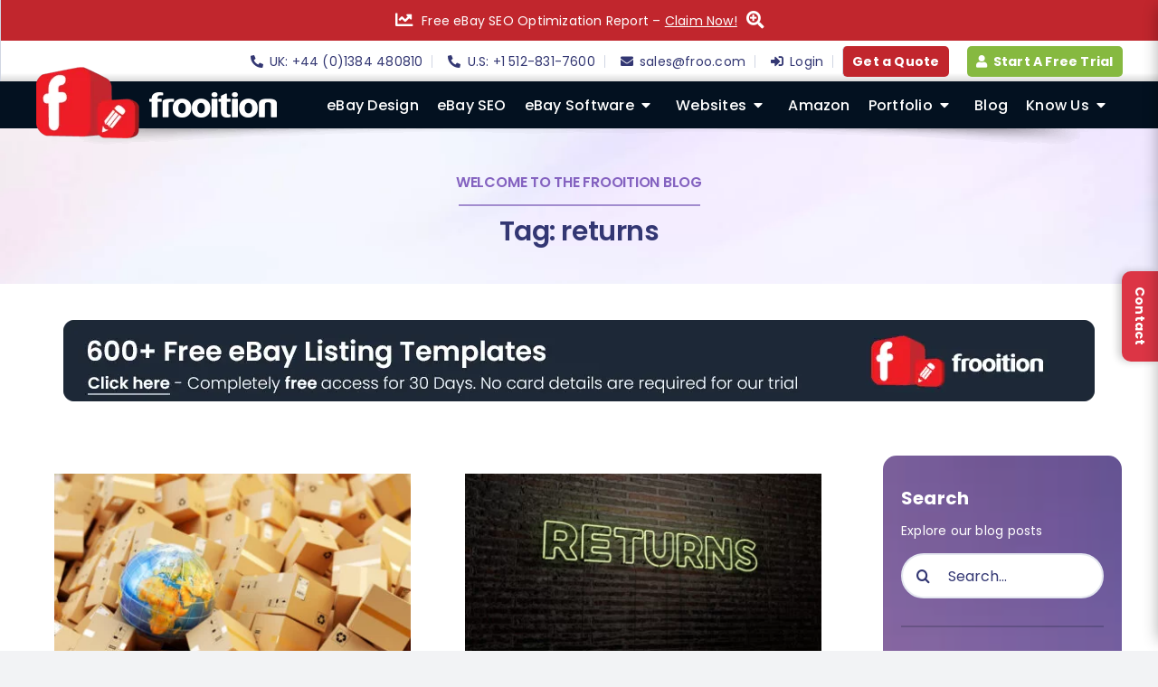

--- FILE ---
content_type: text/html; charset=UTF-8
request_url: https://www.frooition.com/tag/returns/
body_size: 35273
content:
<!DOCTYPE html><html
class="avada-html-layout-wide avada-html-header-position-top avada-html-is-archive avada-is-100-percent-template" lang=en-US><head><meta
http-equiv="X-UA-Compatible" content="IE=edge"><meta
http-equiv="Content-Type" content="text/html; charset=utf-8"><meta
name="viewport" content="width=device-width, initial-scale=1"><meta
name='robots' content='index, follow, max-image-preview:large, max-snippet:-1, max-video-preview:-1'><title>returns Archives - Frooition</title><link
rel=canonical href=https://www.frooition.com/tag/returns/ ><meta
property="og:locale" content="en_US"><meta
property="og:type" content="article"><meta
property="og:title" content="returns Archives"><meta
property="og:url" content="https://www.frooition.com/tag/returns/"><meta
property="og:site_name" content="Frooition"><meta
property="og:image" content="https://www.frooition.com/wp-content/uploads/2024/01/froo_featured_social.jpg"><meta
property="og:image:width" content="1200"><meta
property="og:image:height" content="675"><meta
property="og:image:type" content="image/jpeg"><meta
name="twitter:card" content="summary_large_image"><meta
name="twitter:site" content="@frooition"> <script type=application/ld+json class=yoast-schema-graph>{"@context":"https://schema.org","@graph":[{"@type":"CollectionPage","@id":"https://www.frooition.com/tag/returns/","url":"https://www.frooition.com/tag/returns/","name":"returns Archives - Frooition","isPartOf":{"@id":"https://www.frooition.com/#website"},"primaryImageOfPage":{"@id":"https://www.frooition.com/tag/returns/#primaryimage"},"image":{"@id":"https://www.frooition.com/tag/returns/#primaryimage"},"thumbnailUrl":"https://www.frooition.com/wp-content/uploads/2023/04/AdobeStock_102257130.jpeg","breadcrumb":{"@id":"https://www.frooition.com/tag/returns/#breadcrumb"},"inLanguage":"en-US"},{"@type":"ImageObject","inLanguage":"en-US","@id":"https://www.frooition.com/tag/returns/#primaryimage","url":"https://www.frooition.com/wp-content/uploads/2023/04/AdobeStock_102257130.jpeg","contentUrl":"https://www.frooition.com/wp-content/uploads/2023/04/AdobeStock_102257130.jpeg","width":1200,"height":800,"caption":"AdobeStock 102257130"},{"@type":"BreadcrumbList","@id":"https://www.frooition.com/tag/returns/#breadcrumb","itemListElement":[{"@type":"ListItem","position":1,"name":"Home","item":"https://www.frooition.com/"},{"@type":"ListItem","position":2,"name":"returns"}]},{"@type":"WebSite","@id":"https://www.frooition.com/#website","url":"https://www.frooition.com/","name":"Frooition.com","description":"","publisher":{"@id":"https://www.frooition.com/#organization"},"potentialAction":[{"@type":"SearchAction","target":{"@type":"EntryPoint","urlTemplate":"https://www.frooition.com/?s={search_term_string}"},"query-input":{"@type":"PropertyValueSpecification","valueRequired":true,"valueName":"search_term_string"}}],"inLanguage":"en-US"},{"@type":"Organization","@id":"https://www.frooition.com/#organization","name":"Frooition Ltd","alternateName":"Frooition","url":"https://www.frooition.com/","logo":{"@type":"ImageObject","inLanguage":"en-US","@id":"https://www.frooition.com/#/schema/logo/image/","url":"https://www.frooition.com/wp-content/uploads/2023/09/about2.png","contentUrl":"https://www.frooition.com/wp-content/uploads/2023/09/about2.png","width":600,"height":200,"caption":"Frooition Ltd"},"image":{"@id":"https://www.frooition.com/#/schema/logo/image/"},"sameAs":["https://www.facebook.com/frooition.design","https://x.com/frooition","https://www.instagram.com/frooition/","https://www.youtube.com/channel/UCo7OUYlXvM5YyfjIAjwecuQ","https://www.linkedin.com/company/frooition/mycompany/"]}]}</script> <link
rel=alternate type=application/rss+xml title="Frooition &raquo; Feed" href=https://www.frooition.com/feed/ ><link
rel=alternate type=application/rss+xml title="Frooition &raquo; Comments Feed" href=https://www.frooition.com/comments/feed/ ><link
rel=alternate type=application/rss+xml title="Frooition &raquo; returns Tag Feed" href=https://www.frooition.com/tag/returns/feed/ ><style id=wp-img-auto-sizes-contain-inline-css>img:is([sizes=auto i],[sizes^="auto," i]){contain-intrinsic-size:3000px 1500px}
/*# sourceURL=wp-img-auto-sizes-contain-inline-css */</style><link
rel=stylesheet id=child-style-css href='https://www.frooition.com/wp-content/themes/Avada-Child-Theme/style.css?ver=6.9' type=text/css media=all> <script src="https://www.frooition.com/wp-includes/js/jquery/jquery.min.js?ver=3.7.1" id=jquery-core-js></script> <script src="https://www.frooition.com/wp-content/themes/Avada-Child-Theme/fouc.js?ver=1.0" id=fouc-js></script> <script src="https://www.frooition.com/wp-content/themes/Avada-Child-Theme/formgoogletag.js?ver=1.0" id=google_tag-js></script> <link
rel=https://api.w.org/ href=https://www.frooition.com/wp-json/ ><link
rel=alternate title=JSON type=application/json href=https://www.frooition.com/wp-json/wp/v2/tags/238><link
rel=EditURI type=application/rsd+xml title=RSD href=https://www.frooition.com/xmlrpc.php?rsd><meta
name="generator" content="WordPress 6.9"><link
rel=preconnect href=https://cdn-cookieyes.com><link
rel=dns-prefetch href=https://cdn-cookieyes.com><link
rel=preconnect href=https://directory.cookieyes.com><link
rel=dns-prefetch href=https://directory.cookieyes.com><link
rel=preconnect href=https://log.cookieyes.com><link
rel=dns-prefetch href=https://log.cookieyes.com><script src=https://analytics.ahrefs.com/analytics.js data-key=SHYx2myRFbTUA2LyC70xAw async></script> <script>(function(w,d,s,l,i){w[l]=w[l]||[];w[l].push({'gtm.start':
	new Date().getTime(),event:'gtm.js'});var f=d.getElementsByTagName(s)[0],
	j=d.createElement(s),dl=l!='dataLayer'?'&l='+l:'';j.async=true;j.src=
	'https://www.googletagmanager.com/gtm.js?id='+i+dl;f.parentNode.insertBefore(j,f);
	})(window,document,'script','dataLayer','GTM-PGTFCFZ');</script> <link
rel=preload href=https://www.frooition.com/wp-content/themes/Avada/includes/lib/assets/fonts/icomoon/awb-icons.woff as=font type=font/woff crossorigin><link
rel=preload href=//www.frooition.com/wp-content/themes/Avada/includes/lib/assets/fonts/fontawesome/webfonts/fa-brands-400.woff2 as=font type=font/woff2 crossorigin><link
rel=preload href=//www.frooition.com/wp-content/themes/Avada/includes/lib/assets/fonts/fontawesome/webfonts/fa-regular-400.woff2 as=font type=font/woff2 crossorigin><link
rel=preload href=//www.frooition.com/wp-content/themes/Avada/includes/lib/assets/fonts/fontawesome/webfonts/fa-solid-900.woff2 as=font type=font/woff2 crossorigin><link
rel=preload href=https://www.frooition.com/wp-content/uploads/fusion-gfonts/pxiEyp8kv8JHgFVrJJfecg.woff2 as=font type=font/woff2 crossorigin><style id=css-fb-visibility>/*<![CDATA[*/@media screen and (max-width: 640px){.fusion-no-small-visibility{display:none !important;}body .sm-text-align-center{text-align:center !important;}body .sm-text-align-left{text-align:left !important;}body .sm-text-align-right{text-align:right !important;}body .sm-text-align-justify{text-align:justify !important;}body .sm-flex-align-center{justify-content:center !important;}body .sm-flex-align-flex-start{justify-content:flex-start !important;}body .sm-flex-align-flex-end{justify-content:flex-end !important;}body .sm-mx-auto{margin-left:auto !important;margin-right:auto !important;}body .sm-ml-auto{margin-left:auto !important;}body .sm-mr-auto{margin-right:auto !important;}body .fusion-absolute-position-small{position:absolute;width:100%;}.awb-sticky.awb-sticky-small{ position: sticky; top: var(--awb-sticky-offset,0); }}@media screen and (min-width: 641px) and (max-width: 1024px){.fusion-no-medium-visibility{display:none !important;}body .md-text-align-center{text-align:center !important;}body .md-text-align-left{text-align:left !important;}body .md-text-align-right{text-align:right !important;}body .md-text-align-justify{text-align:justify !important;}body .md-flex-align-center{justify-content:center !important;}body .md-flex-align-flex-start{justify-content:flex-start !important;}body .md-flex-align-flex-end{justify-content:flex-end !important;}body .md-mx-auto{margin-left:auto !important;margin-right:auto !important;}body .md-ml-auto{margin-left:auto !important;}body .md-mr-auto{margin-right:auto !important;}body .fusion-absolute-position-medium{position:absolute;width:100%;}.awb-sticky.awb-sticky-medium{ position: sticky; top: var(--awb-sticky-offset,0); }}@media screen and (min-width: 1025px){.fusion-no-large-visibility{display:none !important;}body .lg-text-align-center{text-align:center !important;}body .lg-text-align-left{text-align:left !important;}body .lg-text-align-right{text-align:right !important;}body .lg-text-align-justify{text-align:justify !important;}body .lg-flex-align-center{justify-content:center !important;}body .lg-flex-align-flex-start{justify-content:flex-start !important;}body .lg-flex-align-flex-end{justify-content:flex-end !important;}body .lg-mx-auto{margin-left:auto !important;margin-right:auto !important;}body .lg-ml-auto{margin-left:auto !important;}body .lg-mr-auto{margin-right:auto !important;}body .fusion-absolute-position-large{position:absolute;width:100%;}.awb-sticky.awb-sticky-large{ position: sticky; top: var(--awb-sticky-offset,0); }}/*]]>*/</style><link
rel=icon href=https://www.frooition.com/wp-content/uploads/2023/08/cropped-fav_icon-32x32.jpg sizes=32x32><link
rel=icon href=https://www.frooition.com/wp-content/uploads/2023/08/cropped-fav_icon-192x192.jpg sizes=192x192><link
rel=apple-touch-icon href=https://www.frooition.com/wp-content/uploads/2023/08/cropped-fav_icon-180x180.jpg><meta
name="msapplication-TileImage" content="https://www.frooition.com/wp-content/uploads/2023/08/cropped-fav_icon-270x270.jpg"> <script>var doc = document.documentElement;
			doc.setAttribute( 'data-useragent', navigator.userAgent );</script> <style id=fusion-builder-template-header-css>.subheader_blue {height: 52px !important; }

.Topbar-menu li a { border-left: 1px solid #d1d6e3; }

#menu-topbar-menu li:first-child a { border-left: 0px; }
#menu-topbar-menu li:last-child a{ border-left: 0px;  }

#menu-topbar-menu li a:hover { color: #3684e4 !important;}
#menu-topbar-menu li a:hover span .far:before,#menu-topbar-menu li a:hover span .fas:before { color: #3684e4 !important;}

.header-logo { position: absolute !important; margin-top: -42px; }

#menu-header-blocks-menu-1 li:nth-child(1) .fas {  color: #ff0000; }
#menu-header-blocks-menu-1 li:nth-child(2) .fas {  color: #3567b2; }
#menu-header-blocks-menu-1 li:nth-child(5) .fas {  color: #f6ab29; }
#menu-header-blocks-menu-1 li:nth-child(7) .fas {  color: #86b940; }

@media only screen and (max-width: 1600px) {
  
ul#menu-header-blocks-menu-1 {
    padding: 0px 0px 0px;
}
  
  ul#menu-header-blocks-menu-1 li ul li a span { font-size: 14px; }
  
}

@media only screen and (max-width: 1024px) {
  
ul#menu-header-blocks-menu, ul#menu-header-blocks-menu-no-sub-options  {
    padding: 40px 0px 30px !important;
    background: #031120 !important;
}

@media only screen and (max-width: 640px) {

.Topbar-menu li:first-child a { border-left: 0px; }

}</style><style id=fusion-builder-template-content-css>.recent_articles a, .recent_articles span { color: #fff !important; }

.recent_articles .recent-posts-content {
    border-bottom: 1px solid rgba(255,255,255,0.3);
    padding-bottom: 10px;
    margin-bottom: 10px;
}

@media only screen and (max-width: 800px) {
.recent_articles .fusion-columns .fusion-column  {
    margin: 0px 0px 0px !important;
}
  
}</style><style id=fusion-builder-template-footer-css>@media only screen and (max-width: 800px) {
  
.footer_menu_column a.awb-menu__main-a.awb-menu__main-a_regular { padding: 0px !important; }
  
span.collapsed-nav-text {
    font-weight: 600;
}
  
  
.awb-menu_mt-fullwidth .awb-menu__m-toggle-inner { 
  justify-content: space-between;
}
  
}</style><style id=global-styles-inline-css>/*<![CDATA[*/:root{--wp--preset--aspect-ratio--square: 1;--wp--preset--aspect-ratio--4-3: 4/3;--wp--preset--aspect-ratio--3-4: 3/4;--wp--preset--aspect-ratio--3-2: 3/2;--wp--preset--aspect-ratio--2-3: 2/3;--wp--preset--aspect-ratio--16-9: 16/9;--wp--preset--aspect-ratio--9-16: 9/16;--wp--preset--color--black: #000000;--wp--preset--color--cyan-bluish-gray: #abb8c3;--wp--preset--color--white: #ffffff;--wp--preset--color--pale-pink: #f78da7;--wp--preset--color--vivid-red: #cf2e2e;--wp--preset--color--luminous-vivid-orange: #ff6900;--wp--preset--color--luminous-vivid-amber: #fcb900;--wp--preset--color--light-green-cyan: #7bdcb5;--wp--preset--color--vivid-green-cyan: #00d084;--wp--preset--color--pale-cyan-blue: #8ed1fc;--wp--preset--color--vivid-cyan-blue: #0693e3;--wp--preset--color--vivid-purple: #9b51e0;--wp--preset--color--awb-color-1: #ffffff;--wp--preset--color--awb-color-2: #f9f9fb;--wp--preset--color--awb-color-3: #f2f3f5;--wp--preset--color--awb-color-4: #70b7f6;--wp--preset--color--awb-color-5: #a28ccf;--wp--preset--color--awb-color-6: #031120;--wp--preset--color--awb-color-7: #333333;--wp--preset--color--awb-color-8: #141617;--wp--preset--gradient--vivid-cyan-blue-to-vivid-purple: linear-gradient(135deg,rgb(6,147,227) 0%,rgb(155,81,224) 100%);--wp--preset--gradient--light-green-cyan-to-vivid-green-cyan: linear-gradient(135deg,rgb(122,220,180) 0%,rgb(0,208,130) 100%);--wp--preset--gradient--luminous-vivid-amber-to-luminous-vivid-orange: linear-gradient(135deg,rgb(252,185,0) 0%,rgb(255,105,0) 100%);--wp--preset--gradient--luminous-vivid-orange-to-vivid-red: linear-gradient(135deg,rgb(255,105,0) 0%,rgb(207,46,46) 100%);--wp--preset--gradient--very-light-gray-to-cyan-bluish-gray: linear-gradient(135deg,rgb(238,238,238) 0%,rgb(169,184,195) 100%);--wp--preset--gradient--cool-to-warm-spectrum: linear-gradient(135deg,rgb(74,234,220) 0%,rgb(151,120,209) 20%,rgb(207,42,186) 40%,rgb(238,44,130) 60%,rgb(251,105,98) 80%,rgb(254,248,76) 100%);--wp--preset--gradient--blush-light-purple: linear-gradient(135deg,rgb(255,206,236) 0%,rgb(152,150,240) 100%);--wp--preset--gradient--blush-bordeaux: linear-gradient(135deg,rgb(254,205,165) 0%,rgb(254,45,45) 50%,rgb(107,0,62) 100%);--wp--preset--gradient--luminous-dusk: linear-gradient(135deg,rgb(255,203,112) 0%,rgb(199,81,192) 50%,rgb(65,88,208) 100%);--wp--preset--gradient--pale-ocean: linear-gradient(135deg,rgb(255,245,203) 0%,rgb(182,227,212) 50%,rgb(51,167,181) 100%);--wp--preset--gradient--electric-grass: linear-gradient(135deg,rgb(202,248,128) 0%,rgb(113,206,126) 100%);--wp--preset--gradient--midnight: linear-gradient(135deg,rgb(2,3,129) 0%,rgb(40,116,252) 100%);--wp--preset--font-size--small: 10.5px;--wp--preset--font-size--medium: 20px;--wp--preset--font-size--large: 21px;--wp--preset--font-size--x-large: 42px;--wp--preset--font-size--normal: 14px;--wp--preset--font-size--xlarge: 28px;--wp--preset--font-size--huge: 42px;--wp--preset--spacing--20: 0.44rem;--wp--preset--spacing--30: 0.67rem;--wp--preset--spacing--40: 1rem;--wp--preset--spacing--50: 1.5rem;--wp--preset--spacing--60: 2.25rem;--wp--preset--spacing--70: 3.38rem;--wp--preset--spacing--80: 5.06rem;--wp--preset--shadow--natural: 6px 6px 9px rgba(0, 0, 0, 0.2);--wp--preset--shadow--deep: 12px 12px 50px rgba(0, 0, 0, 0.4);--wp--preset--shadow--sharp: 6px 6px 0px rgba(0, 0, 0, 0.2);--wp--preset--shadow--outlined: 6px 6px 0px -3px rgb(255, 255, 255), 6px 6px rgb(0, 0, 0);--wp--preset--shadow--crisp: 6px 6px 0px rgb(0, 0, 0);}:where(.is-layout-flex){gap: 0.5em;}:where(.is-layout-grid){gap: 0.5em;}body .is-layout-flex{display: flex;}.is-layout-flex{flex-wrap: wrap;align-items: center;}.is-layout-flex > :is(*, div){margin: 0;}body .is-layout-grid{display: grid;}.is-layout-grid > :is(*, div){margin: 0;}:where(.wp-block-columns.is-layout-flex){gap: 2em;}:where(.wp-block-columns.is-layout-grid){gap: 2em;}:where(.wp-block-post-template.is-layout-flex){gap: 1.25em;}:where(.wp-block-post-template.is-layout-grid){gap: 1.25em;}.has-black-color{color: var(--wp--preset--color--black) !important;}.has-cyan-bluish-gray-color{color: var(--wp--preset--color--cyan-bluish-gray) !important;}.has-white-color{color: var(--wp--preset--color--white) !important;}.has-pale-pink-color{color: var(--wp--preset--color--pale-pink) !important;}.has-vivid-red-color{color: var(--wp--preset--color--vivid-red) !important;}.has-luminous-vivid-orange-color{color: var(--wp--preset--color--luminous-vivid-orange) !important;}.has-luminous-vivid-amber-color{color: var(--wp--preset--color--luminous-vivid-amber) !important;}.has-light-green-cyan-color{color: var(--wp--preset--color--light-green-cyan) !important;}.has-vivid-green-cyan-color{color: var(--wp--preset--color--vivid-green-cyan) !important;}.has-pale-cyan-blue-color{color: var(--wp--preset--color--pale-cyan-blue) !important;}.has-vivid-cyan-blue-color{color: var(--wp--preset--color--vivid-cyan-blue) !important;}.has-vivid-purple-color{color: var(--wp--preset--color--vivid-purple) !important;}.has-black-background-color{background-color: var(--wp--preset--color--black) !important;}.has-cyan-bluish-gray-background-color{background-color: var(--wp--preset--color--cyan-bluish-gray) !important;}.has-white-background-color{background-color: var(--wp--preset--color--white) !important;}.has-pale-pink-background-color{background-color: var(--wp--preset--color--pale-pink) !important;}.has-vivid-red-background-color{background-color: var(--wp--preset--color--vivid-red) !important;}.has-luminous-vivid-orange-background-color{background-color: var(--wp--preset--color--luminous-vivid-orange) !important;}.has-luminous-vivid-amber-background-color{background-color: var(--wp--preset--color--luminous-vivid-amber) !important;}.has-light-green-cyan-background-color{background-color: var(--wp--preset--color--light-green-cyan) !important;}.has-vivid-green-cyan-background-color{background-color: var(--wp--preset--color--vivid-green-cyan) !important;}.has-pale-cyan-blue-background-color{background-color: var(--wp--preset--color--pale-cyan-blue) !important;}.has-vivid-cyan-blue-background-color{background-color: var(--wp--preset--color--vivid-cyan-blue) !important;}.has-vivid-purple-background-color{background-color: var(--wp--preset--color--vivid-purple) !important;}.has-black-border-color{border-color: var(--wp--preset--color--black) !important;}.has-cyan-bluish-gray-border-color{border-color: var(--wp--preset--color--cyan-bluish-gray) !important;}.has-white-border-color{border-color: var(--wp--preset--color--white) !important;}.has-pale-pink-border-color{border-color: var(--wp--preset--color--pale-pink) !important;}.has-vivid-red-border-color{border-color: var(--wp--preset--color--vivid-red) !important;}.has-luminous-vivid-orange-border-color{border-color: var(--wp--preset--color--luminous-vivid-orange) !important;}.has-luminous-vivid-amber-border-color{border-color: var(--wp--preset--color--luminous-vivid-amber) !important;}.has-light-green-cyan-border-color{border-color: var(--wp--preset--color--light-green-cyan) !important;}.has-vivid-green-cyan-border-color{border-color: var(--wp--preset--color--vivid-green-cyan) !important;}.has-pale-cyan-blue-border-color{border-color: var(--wp--preset--color--pale-cyan-blue) !important;}.has-vivid-cyan-blue-border-color{border-color: var(--wp--preset--color--vivid-cyan-blue) !important;}.has-vivid-purple-border-color{border-color: var(--wp--preset--color--vivid-purple) !important;}.has-vivid-cyan-blue-to-vivid-purple-gradient-background{background: var(--wp--preset--gradient--vivid-cyan-blue-to-vivid-purple) !important;}.has-light-green-cyan-to-vivid-green-cyan-gradient-background{background: var(--wp--preset--gradient--light-green-cyan-to-vivid-green-cyan) !important;}.has-luminous-vivid-amber-to-luminous-vivid-orange-gradient-background{background: var(--wp--preset--gradient--luminous-vivid-amber-to-luminous-vivid-orange) !important;}.has-luminous-vivid-orange-to-vivid-red-gradient-background{background: var(--wp--preset--gradient--luminous-vivid-orange-to-vivid-red) !important;}.has-very-light-gray-to-cyan-bluish-gray-gradient-background{background: var(--wp--preset--gradient--very-light-gray-to-cyan-bluish-gray) !important;}.has-cool-to-warm-spectrum-gradient-background{background: var(--wp--preset--gradient--cool-to-warm-spectrum) !important;}.has-blush-light-purple-gradient-background{background: var(--wp--preset--gradient--blush-light-purple) !important;}.has-blush-bordeaux-gradient-background{background: var(--wp--preset--gradient--blush-bordeaux) !important;}.has-luminous-dusk-gradient-background{background: var(--wp--preset--gradient--luminous-dusk) !important;}.has-pale-ocean-gradient-background{background: var(--wp--preset--gradient--pale-ocean) !important;}.has-electric-grass-gradient-background{background: var(--wp--preset--gradient--electric-grass) !important;}.has-midnight-gradient-background{background: var(--wp--preset--gradient--midnight) !important;}.has-small-font-size{font-size: var(--wp--preset--font-size--small) !important;}.has-medium-font-size{font-size: var(--wp--preset--font-size--medium) !important;}.has-large-font-size{font-size: var(--wp--preset--font-size--large) !important;}.has-x-large-font-size{font-size: var(--wp--preset--font-size--x-large) !important;}
/*# sourceURL=global-styles-inline-css *//*]]>*/</style><link
rel=stylesheet id=fusion-dynamic-css-css href='https://www.frooition.com/wp-content/uploads/fusion-styles/bd8828fcb5d352066ba4d13e21f5cd5c.min.css?ver=3.14.2' type=text/css media=all></head><body
class="archive tag tag-returns tag-238 wp-theme-Avada wp-child-theme-Avada-Child-Theme hidePageBeforeLoad awb-no-sidebars fusion-image-hovers fusion-pagination-sizing fusion-button_type-flat fusion-button_span-no fusion-button_gradient-linear avada-image-rollover-circle-yes avada-image-rollover-yes avada-image-rollover-direction-left fusion-body ltr fusion-sticky-header no-tablet-sticky-header no-mobile-sticky-header no-mobile-slidingbar no-mobile-totop fusion-disable-outline fusion-sub-menu-fade mobile-logo-pos-left layout-wide-mode avada-has-boxed-modal-shadow-none layout-scroll-offset-full avada-has-zero-margin-offset-top fusion-top-header menu-text-align-center mobile-menu-design-classic fusion-show-pagination-text fusion-header-layout-v3 avada-responsive avada-footer-fx-none avada-menu-highlight-style-bar fusion-search-form-clean fusion-main-menu-search-overlay fusion-avatar-circle avada-dropdown-styles avada-blog-layout-large avada-blog-archive-layout-large avada-header-shadow-no avada-menu-icon-position-left avada-has-megamenu-shadow avada-has-mobile-menu-search avada-has-main-nav-search-icon avada-has-breadcrumb-mobile-hidden avada-has-titlebar-hide avada-header-border-color-full-transparent avada-has-pagination-width_height avada-flyout-menu-direction-fade avada-ec-views-v1" data-awb-post-id=8098>
<noscript><iframe
src="https://www.googletagmanager.com/ns.html?id=GTM-PGTFCFZ"
height=0 width=0 style=display:none;visibility:hidden></iframe></noscript>
<a
class="skip-link screen-reader-text" href=#content>Skip to content</a><div
id=boxed-wrapper><div
id=wrapper class=fusion-wrapper><div
id=home style=position:relative;top:-1px;></div><div
class=fusion-tb-header><div
class="fusion-fullwidth fullwidth-box fusion-builder-row-1 fusion-flex-container has-pattern-background has-mask-background hundred-percent-fullwidth non-hundred-percent-height-scrolling fusion-no-small-visibility fusion-sticky-container fusion-custom-z-index" style="--link_hover_color: #4b3568;--link_color: #ffffff;--awb-border-sizes-top:0px;--awb-border-sizes-bottom:0px;--awb-border-sizes-left:1px;--awb-border-sizes-right:0px;--awb-border-color:#d1d6e3;--awb-border-radius-top-left:0px;--awb-border-radius-top-right:0px;--awb-border-radius-bottom-right:0px;--awb-border-radius-bottom-left:0px;--awb-z-index:5000;--awb-padding-top:0px;--awb-padding-right:0px;--awb-padding-bottom:0px;--awb-padding-left:0px;--awb-padding-top-small:10px;--awb-padding-bottom-small:15px;--awb-margin-top:0px;--awb-margin-bottom:0px;--awb-background-color:#ed1d26;--awb-background-image:linear-gradient(0deg, #dadada 0%,#ffffff 20%);--awb-flex-wrap:wrap;" data-transition-offset=0 data-sticky-offset=0 data-scroll-offset=0 data-sticky-medium-visibility=1 data-sticky-large-visibility=1 ><div
class="fusion-builder-row fusion-row fusion-flex-align-items-center fusion-flex-justify-content-center fusion-flex-content-wrap" style="width:104% !important;max-width:104% !important;margin-left: calc(-4% / 2 );margin-right: calc(-4% / 2 );"><div
class="fusion-layout-column fusion_builder_column fusion-builder-column-0 fusion_builder_column_1_1 1_1 fusion-flex-column fusion-flex-align-self-center topbar-menu-wrapper" style=--awb-bg-color:#c1262d;--awb-bg-color-hover:#c1262d;--awb-bg-size:cover;--awb-width-large:100%;--awb-margin-top-large:0px;--awb-spacing-right-large:1.92%;--awb-margin-bottom-large:0px;--awb-spacing-left-large:1.92%;--awb-width-medium:100%;--awb-order-medium:0;--awb-spacing-right-medium:1.92%;--awb-spacing-left-medium:1.92%;--awb-width-small:100%;--awb-order-small:0;--awb-spacing-right-small:1.92%;--awb-spacing-left-small:1.92%; data-scroll-devices=small-visibility,medium-visibility,large-visibility><div
class="fusion-column-wrapper fusion-column-has-shadow fusion-flex-justify-content-center fusion-content-layout-row fusion-flex-align-items-center"><i
class="fb-icon-element-1 fb-icon-element fontawesome-icon fa-chart-line fas circle-yes" style=--awb-circlecolor-hover:rgba(162,140,207,0);--awb-circlebordercolor-hover:var(--awb-color8);--awb-circlebordersize:0px;--awb-font-size:19.36px;--awb-width:38.72px;--awb-height:38.72px;--awb-line-height:38.72px;--awb-margin-top:0;--awb-margin-right:0;--awb-margin-bottom:0;--awb-margin-left:0;--awb-align-self:center;></i><div
class="fusion-text fusion-text-1 fusion-no-small-visibility topbar-message" style=--awb-content-alignment:center;--awb-text-color:#ffffff;><p>Free eBay SEO Optimization Report &#8211; <a
class=fusion-one-page-text-link href=https://www.frooition.com/opt/ebay-listing-optimisation.php>Claim Now!</a></p></div><i
class="fb-icon-element-2 fb-icon-element fontawesome-icon fa-search-plus fas circle-yes" style=--awb-circlecolor-hover:rgba(162,140,207,0);--awb-circlebordercolor-hover:var(--awb-color8);--awb-circlebordersize:0px;--awb-font-size:19.36px;--awb-width:38.72px;--awb-height:38.72px;--awb-line-height:38.72px;--awb-margin-top:0;--awb-margin-right:0;--awb-margin-bottom:0;--awb-margin-left:0;--awb-align-self:center;></i></div></div></div></div><div
class="fusion-fullwidth fullwidth-box fusion-builder-row-2 fusion-flex-container has-pattern-background has-mask-background nonhundred-percent-fullwidth non-hundred-percent-height-scrolling fusion-no-small-visibility fusion-sticky-container fusion-custom-z-index" style="--link_hover_color: #4b3568;--link_color: #333773;--awb-border-sizes-top:0px;--awb-border-sizes-bottom:0px;--awb-border-sizes-left:1px;--awb-border-sizes-right:0px;--awb-border-color:#d1d6e3;--awb-border-radius-top-left:0px;--awb-border-radius-top-right:0px;--awb-border-radius-bottom-right:0px;--awb-border-radius-bottom-left:0px;--awb-z-index:5000;--awb-padding-top:0px;--awb-padding-right:30px;--awb-padding-bottom:0px;--awb-padding-left:30px;--awb-padding-top-small:10px;--awb-padding-bottom-small:15px;--awb-margin-top:0px;--awb-margin-bottom:0px;--awb-background-color:#ffffff;--awb-background-image:linear-gradient(0deg, #dadada 0%,#ffffff 20%);--awb-flex-wrap:wrap;" data-transition-offset=0 data-sticky-offset=45px data-scroll-offset=0 data-sticky-medium-visibility=1 data-sticky-large-visibility=1 ><div
class="fusion-builder-row fusion-row fusion-flex-align-items-center fusion-flex-justify-content-flex-end fusion-flex-content-wrap" style="max-width:1248px;margin-left: calc(-4% / 2 );margin-right: calc(-4% / 2 );"><div
class="fusion-layout-column fusion_builder_column fusion-builder-column-1 fusion_builder_column_1_1 1_1 fusion-flex-column fusion-flex-align-self-center topbar-menu-wrapper" style=--awb-bg-size:cover;--awb-width-large:100%;--awb-margin-top-large:0px;--awb-spacing-right-large:1.92%;--awb-margin-bottom-large:0px;--awb-spacing-left-large:1.92%;--awb-width-medium:100%;--awb-order-medium:0;--awb-spacing-right-medium:1.92%;--awb-spacing-left-medium:1.92%;--awb-width-small:100%;--awb-order-small:0;--awb-spacing-right-small:1.92%;--awb-spacing-left-small:1.92%; data-scroll-devices=small-visibility,medium-visibility,large-visibility><div
class="fusion-column-wrapper fusion-column-has-shadow fusion-flex-justify-content-flex-end fusion-content-layout-row fusion-flex-align-items-center"><nav
class="awb-menu awb-menu_row awb-menu_em-hover mobile-mode-always-expanded awb-menu_icons-left awb-menu_dc-yes mobile-trigger-fullwidth-off awb-menu_mobile-toggle awb-menu_indent-center loading mega-menu-loading awb-menu_desktop awb-menu_dropdown awb-menu_expand-right awb-menu_transition-fade fusion-no-small-visibility Topbar-menu" style=--awb-font-size:14px;--awb-line-height:14px;--awb-min-height:45px;--awb-align-items:center;--awb-justify-content:center;--awb-items-padding-right:10px;--awb-items-padding-left:10px;--awb-border-color:#d1d6e3;--awb-color:#333773;--awb-active-color:#333773;--awb-submenu-sep-color:#000000;--awb-icons-size:14;--awb-icons-color:#333773;--awb-main-justify-content:flex-start;--awb-mobile-nav-items-height:45;--awb-mobile-justify:center;--awb-mobile-caret-left:auto;--awb-mobile-caret-right:0;--awb-fusion-font-family-typography:&quot;Poppins&quot;;--awb-fusion-font-style-typography:normal;--awb-fusion-font-weight-typography:400;--awb-fusion-font-family-submenu-typography:inherit;--awb-fusion-font-style-submenu-typography:normal;--awb-fusion-font-weight-submenu-typography:400;--awb-fusion-font-family-mobile-typography:inherit;--awb-fusion-font-style-mobile-typography:normal;--awb-fusion-font-weight-mobile-typography:400; aria-label="Topbar Menu" data-breakpoint=0 data-count=0 data-transition-type=fade data-transition-time=300 data-expand=right><ul
id=menu-topbar-menu class="fusion-menu awb-menu__main-ul awb-menu__main-ul_row"><li
id=menu-item-11100  class="menu-item menu-item-type-custom menu-item-object-custom menu-item-11100 awb-menu__li awb-menu__main-li awb-menu__main-li_regular"  data-item-id=11100><span
class="awb-menu__main-background-default awb-menu__main-background-default_fade"></span><span
class="awb-menu__main-background-active awb-menu__main-background-active_fade"></span><a
href=tel:+441384480810 class="awb-menu__main-a awb-menu__main-a_regular fusion-flex-link"><span
class="awb-menu__i awb-menu__i_main fusion-megamenu-icon"><i
class="glyphicon fa-phone-alt fas" aria-hidden=true></i></span><span
class=menu-text>UK: +44 (0)1384 480810</span></a></li><li
id=menu-item-15176  class="menu-item menu-item-type-custom menu-item-object-custom menu-item-15176 awb-menu__li awb-menu__main-li awb-menu__main-li_regular"  data-item-id=15176><span
class="awb-menu__main-background-default awb-menu__main-background-default_fade"></span><span
class="awb-menu__main-background-active awb-menu__main-background-active_fade"></span><a
href=tel:+1512-831-7600 class="awb-menu__main-a awb-menu__main-a_regular fusion-flex-link"><span
class="awb-menu__i awb-menu__i_main fusion-megamenu-icon"><i
class="glyphicon fa-phone-alt fas" aria-hidden=true></i></span><span
class=menu-text>U.S: +1 512-831-7600</span></a></li><li
id=menu-item-11101  class="menu-item menu-item-type-custom menu-item-object-custom menu-item-11101 awb-menu__li awb-menu__main-li awb-menu__main-li_regular"  data-item-id=11101><span
class="awb-menu__main-background-default awb-menu__main-background-default_fade"></span><span
class="awb-menu__main-background-active awb-menu__main-background-active_fade"></span><a
href=mailto:sales@froo.com class="awb-menu__main-a awb-menu__main-a_regular fusion-flex-link"><span
class="awb-menu__i awb-menu__i_main fusion-megamenu-icon"><i
class="glyphicon fa-envelope fas" aria-hidden=true></i></span><span
class=menu-text>sales@froo.com</span></a></li><li
id=menu-item-11117  class="login-button menu-item menu-item-type-custom menu-item-object-custom menu-item-11117 awb-menu__li awb-menu__main-li awb-menu__main-li_regular"  data-classes=login-button data-item-id=11117><span
class="awb-menu__main-background-default awb-menu__main-background-default_fade"></span><span
class="awb-menu__main-background-active awb-menu__main-background-active_fade"></span><a
href=https://secure.frooition.com/freedom/ class="awb-menu__main-a awb-menu__main-a_regular fusion-flex-link"><span
class="awb-menu__i awb-menu__i_main fusion-megamenu-icon"><i
class="glyphicon fa-sign-in-alt fas" aria-hidden=true></i></span><span
class=menu-text>Login</span></a></li><li
id=menu-item-14158  class="get-a-quote-button menu-item menu-item-type-custom menu-item-object-custom menu-item-14158 awb-menu__li awb-menu__main-li awb-menu__main-li_regular"  data-classes=get-a-quote-button data-item-id=14158><span
class="awb-menu__main-background-default awb-menu__main-background-default_fade"></span><span
class="awb-menu__main-background-active awb-menu__main-background-active_fade"></span><a
href=#contact-form class="awb-menu__main-a awb-menu__main-a_regular"><span
class=menu-text>Get a Quote</span></a></li><li
id=menu-item-19737  class="free-trial-button menu-item menu-item-type-custom menu-item-object-custom menu-item-19737 awb-menu__li awb-menu__main-li awb-menu__main-li_regular"  data-classes=free-trial-button data-item-id=19737><span
class="awb-menu__main-background-default awb-menu__main-background-default_fade"></span><span
class="awb-menu__main-background-active awb-menu__main-background-active_fade"></span><a
href=https://www.frooition.com/signup/ class="awb-menu__main-a awb-menu__main-a_regular fusion-flex-link"><span
class="awb-menu__i awb-menu__i_main fusion-megamenu-icon"><i
class="glyphicon fa-user fas" aria-hidden=true></i></span><span
class=menu-text>Start A Free Trial</span></a></li></ul></nav></div></div></div></div><div
class="fusion-fullwidth fullwidth-box fusion-builder-row-3 fusion-flex-container has-pattern-background has-mask-background nonhundred-percent-fullwidth non-hundred-percent-height-scrolling fusion-no-medium-visibility fusion-no-large-visibility fusion-sticky-container fusion-custom-z-index" style="--link_hover_color: #4b3568;--link_color: #333773;--awb-border-sizes-top:0px;--awb-border-sizes-bottom:0px;--awb-border-sizes-left:1px;--awb-border-sizes-right:0px;--awb-border-color:#d1d6e3;--awb-border-radius-top-left:0px;--awb-border-radius-top-right:0px;--awb-border-radius-bottom-right:0px;--awb-border-radius-bottom-left:0px;--awb-z-index:5000;--awb-padding-top:0px;--awb-padding-right:30px;--awb-padding-bottom:0px;--awb-padding-left:30px;--awb-padding-top-small:10px;--awb-padding-bottom-small:15px;--awb-margin-top:0px;--awb-margin-bottom:0px;--awb-background-color:#ffffff;--awb-background-image:linear-gradient(0deg, #dadada 0%,#ffffff 20%);--awb-flex-wrap:wrap;" id=mobile_topbar_wrapper data-transition-offset=0 data-sticky-offset=0 data-scroll-offset=0 data-sticky-small-visibility=1 ><div
class="fusion-builder-row fusion-row fusion-flex-align-items-center fusion-flex-justify-content-center fusion-flex-content-wrap" style="max-width:1248px;margin-left: calc(-4% / 2 );margin-right: calc(-4% / 2 );"><div
class="fusion-layout-column fusion_builder_column fusion-builder-column-2 fusion_builder_column_1_1 1_1 fusion-flex-column fusion-flex-align-self-center topbar-menu-wrapper" style=--awb-bg-size:cover;--awb-width-large:100%;--awb-margin-top-large:0px;--awb-spacing-right-large:1.92%;--awb-margin-bottom-large:0px;--awb-spacing-left-large:1.92%;--awb-width-medium:100%;--awb-order-medium:0;--awb-spacing-right-medium:1.92%;--awb-spacing-left-medium:1.92%;--awb-width-small:100%;--awb-order-small:0;--awb-spacing-right-small:1.92%;--awb-spacing-left-small:1.92%; data-scroll-devices=small-visibility,medium-visibility,large-visibility><div
class="fusion-column-wrapper fusion-column-has-shadow fusion-flex-justify-content-center fusion-content-layout-row fusion-flex-align-items-center"><nav
class="awb-menu awb-menu_row awb-menu_em-hover mobile-mode-always-expanded awb-menu_icons-left awb-menu_dc-yes mobile-trigger-fullwidth-off awb-menu_mobile-toggle awb-menu_indent-center loading mega-menu-loading awb-menu_desktop awb-menu_dropdown awb-menu_expand-right awb-menu_transition-fade fusion-no-medium-visibility fusion-no-large-visibility Topbar-menu" style=--awb-font-size:14px;--awb-line-height:14px;--awb-min-height:45px;--awb-align-items:center;--awb-justify-content:center;--awb-items-padding-right:10px;--awb-items-padding-left:10px;--awb-border-color:#d1d6e3;--awb-color:#333773;--awb-active-color:#333773;--awb-submenu-sep-color:#000000;--awb-icons-size:14;--awb-icons-color:#333773;--awb-main-justify-content:flex-start;--awb-mobile-nav-items-height:45;--awb-mobile-justify:center;--awb-mobile-caret-left:auto;--awb-mobile-caret-right:0;--awb-fusion-font-family-typography:&quot;Poppins&quot;;--awb-fusion-font-style-typography:normal;--awb-fusion-font-weight-typography:400;--awb-fusion-font-family-submenu-typography:inherit;--awb-fusion-font-style-submenu-typography:normal;--awb-fusion-font-weight-submenu-typography:400;--awb-fusion-font-family-mobile-typography:inherit;--awb-fusion-font-style-mobile-typography:normal;--awb-fusion-font-weight-mobile-typography:400; aria-label="Mobile Topbar Menu" data-breakpoint=0 data-count=1 data-transition-type=fade data-transition-time=300 data-expand=right><ul
id=menu-mobile-topbar-menu class="fusion-menu awb-menu__main-ul awb-menu__main-ul_row"><li
id=menu-item-12158  class="menu-item menu-item-type-custom menu-item-object-custom menu-item-12158 awb-menu__li awb-menu__main-li awb-menu__main-li_regular"  data-item-id=12158><span
class="awb-menu__main-background-default awb-menu__main-background-default_fade"></span><span
class="awb-menu__main-background-active awb-menu__main-background-active_fade"></span><a
href=tel:+441384480810 class="awb-menu__main-a awb-menu__main-a_regular fusion-flex-link"><span
class="awb-menu__i awb-menu__i_main fusion-megamenu-icon"><i
class="glyphicon fa-phone-alt fas" aria-hidden=true></i></span><span
class=menu-text>UK: +44 (0)1384 480810</span></a></li><li
id=menu-item-15177  class="menu-item menu-item-type-custom menu-item-object-custom menu-item-15177 awb-menu__li awb-menu__main-li awb-menu__main-li_regular"  data-item-id=15177><span
class="awb-menu__main-background-default awb-menu__main-background-default_fade"></span><span
class="awb-menu__main-background-active awb-menu__main-background-active_fade"></span><a
href=tel:+1512-831-7600 class="awb-menu__main-a awb-menu__main-a_regular fusion-flex-link"><span
class="awb-menu__i awb-menu__i_main fusion-megamenu-icon"><i
class="glyphicon fa-phone-alt fas" aria-hidden=true></i></span><span
class=menu-text>U.S.: +1 512-831-7600</span></a></li><li
id=menu-item-12159  class="menu-item menu-item-type-custom menu-item-object-custom menu-item-12159 awb-menu__li awb-menu__main-li awb-menu__main-li_regular"  data-item-id=12159><span
class="awb-menu__main-background-default awb-menu__main-background-default_fade"></span><span
class="awb-menu__main-background-active awb-menu__main-background-active_fade"></span><a
href=mailto:sales@froo.com class="awb-menu__main-a awb-menu__main-a_regular fusion-flex-link"><span
class="awb-menu__i awb-menu__i_main fusion-megamenu-icon"><i
class="glyphicon fa-envelope fas" aria-hidden=true></i></span><span
class=menu-text>sales@froo.com</span></a></li></ul></nav></div></div></div></div><div
class="fusion-fullwidth fullwidth-box fusion-builder-row-4 fusion-flex-container has-pattern-background has-mask-background nonhundred-percent-fullwidth non-hundred-percent-height-scrolling fusion-no-medium-visibility fusion-no-large-visibility subheader_blue fusion-sticky-container fusion-custom-z-index" style="--link_hover_color: #71b7f6;--link_color: #ffffff;--awb-border-sizes-top:0px;--awb-border-sizes-bottom:0px;--awb-border-sizes-left:0px;--awb-border-sizes-right:0px;--awb-border-radius-top-left:0px;--awb-border-radius-top-right:0px;--awb-border-radius-bottom-right:0px;--awb-border-radius-bottom-left:0px;--awb-z-index:5001;--awb-padding-top:0px;--awb-padding-right:30px;--awb-padding-bottom:0px;--awb-padding-left:30px;--awb-padding-top-small:14px;--awb-padding-bottom-small:20px;--awb-margin-top:0px;--awb-margin-bottom:0px;--awb-background-color:#031120;--awb-flex-wrap:wrap;" data-transition-offset=0 data-sticky-offset=70px data-scroll-offset=0 data-sticky-small-visibility=1 ><div
class="fusion-builder-row fusion-row fusion-flex-align-items-stretch fusion-flex-content-wrap" style="max-width:1248px;margin-left: calc(-4% / 2 );margin-right: calc(-4% / 2 );"><div
class="fusion-layout-column fusion_builder_column fusion-builder-column-3 fusion_builder_column_1_4 1_4 fusion-flex-column" style=--awb-z-index:9999;--awb-z-index-hover:9999;--awb-bg-size:cover;--awb-width-large:25%;--awb-margin-top-large:0px;--awb-spacing-right-large:7.68%;--awb-margin-bottom-large:0px;--awb-spacing-left-large:7.68%;--awb-width-medium:75%;--awb-order-medium:0;--awb-spacing-right-medium:2.56%;--awb-spacing-left-medium:2.56%;--awb-width-small:75%;--awb-order-small:0;--awb-spacing-right-small:2.56%;--awb-spacing-left-small:2.56%;><div
class="fusion-column-wrapper fusion-column-has-shadow fusion-flex-justify-content-center fusion-content-layout-column"><div
class="fusion-image-element " style=--awb-margin-top:0px;--awb-margin-bottom:0px;--awb-max-width:266px;--awb-caption-title-font-family:var(--h2_typography-font-family);--awb-caption-title-font-weight:var(--h2_typography-font-weight);--awb-caption-title-font-style:var(--h2_typography-font-style);--awb-caption-title-size:var(--h2_typography-font-size);--awb-caption-title-transform:var(--h2_typography-text-transform);--awb-caption-title-line-height:var(--h2_typography-line-height);--awb-caption-title-letter-spacing:var(--h2_typography-letter-spacing);><span
class=" fusion-imageframe imageframe-none imageframe-1 hover-type-none header-logo"><a
class=fusion-no-lightbox href=https://www.frooition.com/ target=_self aria-label=logo><img
decoding=async width=266 height=79 alt=Frooition src=https://www.frooition.com/wp-content/uploads/2023/05/logo.png data-orig-src=https://www.frooition.com/wp-content/uploads/2023/05/logo.png class="lazyload img-responsive wp-image-11272" srcset=data:image/svg+xml,%3Csvg%20xmlns%3D%27http%3A%2F%2Fwww.w3.org%2F2000%2Fsvg%27%20width%3D%27266%27%20height%3D%2779%27%20viewBox%3D%270%200%20266%2079%27%3E%3Crect%20width%3D%27266%27%20height%3D%2779%27%20fill-opacity%3D%220%22%2F%3E%3C%2Fsvg%3E data-srcset="https://www.frooition.com/wp-content/uploads/2023/05/logo-200x59.png 200w, https://www.frooition.com/wp-content/uploads/2023/05/logo.png 266w" data-sizes=auto data-orig-sizes="(max-width: 640px) 100vw, 266px"></a></span></div></div></div><div
class="fusion-layout-column fusion_builder_column fusion-builder-column-4 fusion_builder_column_3_4 3_4 fusion-flex-column" style=--awb-z-index:100;--awb-bg-size:cover;--awb-width-large:75%;--awb-margin-top-large:0px;--awb-spacing-right-large:2.56%;--awb-margin-bottom-large:0px;--awb-spacing-left-large:2.56%;--awb-width-medium:25%;--awb-order-medium:0;--awb-spacing-right-medium:7.68%;--awb-spacing-left-medium:7.68%;--awb-width-small:25%;--awb-order-small:0;--awb-spacing-right-small:7.68%;--awb-spacing-left-small:7.68%;><div
class="fusion-column-wrapper fusion-column-has-shadow fusion-flex-justify-content-center fusion-content-layout-column"><nav
class="awb-menu awb-menu_row awb-menu_em-hover mobile-mode-collapse-to-button awb-menu_icons-right awb-menu_dc-no mobile-trigger-fullwidth-off awb-menu_mobile-toggle awb-menu_indent-left mobile-size-full-absolute loading mega-menu-loading awb-menu_desktop awb-menu_arrows-main awb-menu_dropdown awb-menu_expand-right awb-menu_transition-opacity Main-Menu" style="--awb-line-height:var(--awb-typography3-line-height);--awb-text-transform:var(--awb-typography3-text-transform);--awb-min-height:52px;--awb-gap:10px;--awb-justify-content:flex-end;--awb-items-padding-right:10px;--awb-color:#ffffff;--awb-letter-spacing:var(--awb-typography3-letter-spacing);--awb-active-color:#ffffff;--awb-active-border-color:#ffffff;--awb-submenu-color:#ffffff;--awb-submenu-bg:hsla(var(--awb-color8-h),var(--awb-color8-s),var(--awb-color8-l),calc(var(--awb-color8-a) + 0.5%));--awb-submenu-sep-color:#ffffff;--awb-submenu-border-radius-top-left:0px;--awb-submenu-border-radius-top-right:0px;--awb-submenu-border-radius-bottom-right:6px;--awb-submenu-border-radius-bottom-left:6px;--awb-submenu-active-bg:#ed1d24;--awb-submenu-active-color:#ffffff;--awb-submenu-text-transform:none;--awb-icons-color:#ffffff;--awb-icons-hover-color:#ffffff;--awb-main-justify-content:flex-start;--awb-mobile-nav-button-align-hor:flex-end;--awb-mobile-bg:#031120;--awb-mobile-color:#ffffff;--awb-mobile-nav-items-height:40;--awb-mobile-active-bg:#031120;--awb-mobile-active-color:#71b7f6;--awb-mobile-trigger-font-size:25px;--awb-trigger-padding-top:0px;--awb-trigger-padding-right:0px;--awb-trigger-padding-bottom:0px;--awb-trigger-padding-left:0px;--awb-mobile-trigger-color:#ffffff;--awb-mobile-trigger-background-color:rgba(255,255,255,0);--awb-mobile-nav-trigger-bottom-margin:10px;--awb-mobile-line-height:2.5em;--awb-mobile-sep-color:rgba(255,255,255,0);--awb-flyout-close-color:#ff0000;--awb-mobile-justify:flex-start;--awb-mobile-caret-left:auto;--awb-mobile-caret-right:0;--awb-box-shadow:0px 3px 10px 0px rgba(33,31,28,0.03);;--awb-fusion-font-family-typography:&quot;Poppins&quot;;--awb-fusion-font-style-typography:normal;--awb-fusion-font-weight-typography:500;--awb-fusion-font-family-submenu-typography:&quot;Poppins&quot;;--awb-fusion-font-style-submenu-typography:normal;--awb-fusion-font-weight-submenu-typography:400;--awb-fusion-font-family-mobile-typography:&quot;Poppins&quot;;--awb-fusion-font-style-mobile-typography:normal;--awb-fusion-font-weight-mobile-typography:400;" aria-label="Header Blocks Menu" data-breakpoint=1024 data-count=2 data-transition-type=center-vertical data-transition-time=300 data-expand=right><button
type=button class="awb-menu__m-toggle awb-menu__m-toggle_no-text" aria-expanded=false aria-controls=menu-header-blocks-menu><span
class=awb-menu__m-toggle-inner><span
class=collapsed-nav-text><span
class=screen-reader-text>Toggle Navigation</span></span><span
class="awb-menu__m-collapse-icon awb-menu__m-collapse-icon_no-text"><span
class="awb-menu__m-collapse-icon-open awb-menu__m-collapse-icon-open_no-text fa-bars fas"></span><span
class="awb-menu__m-collapse-icon-close awb-menu__m-collapse-icon-close_no-text fa-times fas"></span></span></span></button><ul
id=menu-header-blocks-menu class="fusion-menu awb-menu__main-ul awb-menu__main-ul_row"><li
id=menu-item-20268  class="menu-item menu-item-type-post_type menu-item-object-page menu-item-20268 awb-menu__li awb-menu__main-li awb-menu__main-li_regular"  data-item-id=20268><span
class="awb-menu__main-background-default awb-menu__main-background-default_center-vertical"></span><span
class="awb-menu__main-background-active awb-menu__main-background-active_center-vertical"></span><a
href=https://www.frooition.com/ebay-listing-templates/ class="awb-menu__main-a awb-menu__main-a_regular"><span
class=menu-text>eBay Design</span></a></li><li
id=menu-item-20269  class="menu-item menu-item-type-post_type menu-item-object-page menu-item-20269 awb-menu__li awb-menu__main-li awb-menu__main-li_regular"  data-item-id=20269><span
class="awb-menu__main-background-default awb-menu__main-background-default_center-vertical"></span><span
class="awb-menu__main-background-active awb-menu__main-background-active_center-vertical"></span><a
href=https://www.frooition.com/ebay-seo/ class="awb-menu__main-a awb-menu__main-a_regular"><span
class=menu-text>eBay SEO</span></a></li><li
id=menu-item-11118  class="a1i0s0 menu-item menu-item-type-custom menu-item-object-custom menu-item-has-children menu-item-11118 awb-menu__li awb-menu__main-li awb-menu__main-li_regular awb-menu__main-li_with-main-arrow awb-menu__main-li_with-arrow"  data-classes=a1i0s0 data-item-id=11118><span
class="awb-menu__main-background-default awb-menu__main-background-default_center-vertical"></span><span
class="awb-menu__main-background-active awb-menu__main-background-active_center-vertical"></span><a
href=https://www.frooition.com/ebay-tools/ class="awb-menu__main-a awb-menu__main-a_regular fusion-flex-link"><span
class=menu-text>eBay Software</span><span
class="awb-menu__i awb-menu__i_main fusion-megamenu-icon"><i
class="glyphicon fa-caret-down fas" aria-hidden=true></i></span><span
class=awb-menu__open-nav-submenu-hover></span></a><button
type=button aria-label="Open submenu of eBay Software" aria-expanded=false class="awb-menu__open-nav-submenu_mobile awb-menu__open-nav-submenu_main"></button><div
class=awb-menu__mega-wrap id=awb-mega-menu-67 data-width=viewport_width style=--awb-megamenu-width:100vw><div
class="fusion-fullwidth fullwidth-box fusion-builder-row-4-1 fusion-flex-container has-pattern-background has-mask-background nonhundred-percent-fullwidth non-hundred-percent-height-scrolling" style="--link_hover_color: #71b7f6;--link_color: #ffffff;--awb-border-radius-top-left:0px;--awb-border-radius-top-right:0px;--awb-border-radius-bottom-right:0px;--awb-border-radius-bottom-left:0px;--awb-padding-top:0px;--awb-padding-right:0px;--awb-padding-bottom:0px;--awb-padding-left:0px;--awb-background-color:rgba(3,17,32,0.98);--awb-flex-wrap:wrap;" ><div
class="fusion-builder-row fusion-row fusion-flex-align-items-flex-start fusion-flex-content-wrap" style="max-width:calc( 1200px + 0px );margin-left: calc(-0px / 2 );margin-right: calc(-0px / 2 );"><div
class="fusion-layout-column fusion_builder_column fusion-builder-column-5 fusion_builder_column_1_4 1_4 fusion-flex-column" style=--awb-padding-top:30px;--awb-padding-right:20px;--awb-padding-bottom:30px;--awb-padding-left:20px;--awb-bg-size:cover;--awb-width-large:25%;--awb-flex-grow:0;--awb-flex-shrink:0;--awb-margin-top-large:0px;--awb-spacing-right-large:0px;--awb-margin-bottom-large:0px;--awb-spacing-left-large:0px;--awb-width-medium:25%;--awb-order-medium:0;--awb-flex-grow-medium:0;--awb-flex-shrink-medium:0;--awb-spacing-right-medium:0px;--awb-spacing-left-medium:0px;--awb-width-small:100%;--awb-order-small:0;--awb-flex-grow-small:0;--awb-flex-shrink-small:0;--awb-spacing-right-small:0px;--awb-spacing-left-small:0px;><div
class="fusion-column-wrapper fusion-column-has-shadow fusion-flex-justify-content-flex-start fusion-content-layout-column"><div
class="fusion-title title fusion-title-1 fusion-sep-none fusion-title-text fusion-title-size-div Submenu-Title" style=--awb-text-color:#ffffff;--awb-sep-color:#c1262d;--awb-font-size:18px;><div
class="fusion-title-heading title-heading-left title-heading-tag fusion-responsive-typography-calculated" style=font-family:&quot;Poppins&quot;;font-style:normal;font-weight:600;margin:0;letter-spacing:var(--awb-typography1-letter-spacing);text-transform:none;font-size:1em;--fontSize:18;--minFontSize:18;line-height:var(--awb-typography1-line-height);>eBay Design</div></div><div
class="fusion-separator fusion-full-width-sep" style="align-self: center;margin-left: auto;margin-right: auto;width:100%;"><div
class="fusion-separator-border sep-single sep-solid" style=--awb-height:20px;--awb-amount:20px;--awb-sep-color:#c1262d;border-color:#c1262d;border-top-width:2px;></div></div><nav
class="awb-submenu awb-submenu_column awb-submenu_em-hover awb-submenu_icons-left awb-submenu_dc-yes awb-submenu_transition-fade awb-submenu_dropdown awb-submenu_expand-right" style=--awb-line-height:2.3;--awb-text-transform:var(--awb-typography4-text-transform);--awb-main-justify-content:flex-start;--awb-color:#ffffff;--awb-active-color:#71b7f6;--awb-icons-color:#ffffff;--awb-icons-hover-color:#71b7f6;--awb-margin-top:20px;--awb-font-size:14px;--awb-fusion-font-family-typography:&quot;Poppins&quot;;--awb-fusion-font-style-typography:normal;--awb-fusion-font-weight-typography:400;--awb-fusion-font-family-submenu-typography:inherit;--awb-fusion-font-style-submenu-typography:normal;--awb-fusion-font-weight-submenu-typography:400; aria-label=Menu data-count=0 data-transition-type=fade data-transition-time=300 data-breakpoint=0><ul
id=menu-submenu-ebay-design class="fusion-menu awb-submenu__main-ul awb-submenu__main-ul_column"><li
id=menu-item-19719  class="menu-item menu-item-type-post_type menu-item-object-page menu-item-19719 awb-submenu__li awb-submenu__main-li awb-submenu__main-li_regular"  data-item-id=19719><span
class="awb-submenu__main-background-default awb-submenu__main-background-default_fade"></span><span
class="awb-submenu__main-background-active awb-submenu__main-background-active_fade"></span><a
href=https://www.frooition.com/ebay-listing-templates/ class="awb-submenu__main-a awb-submenu__main-a_regular"><span
class=menu-text>eBay Listing Templates</span></a></li><li
id=menu-item-11161  class="menu-item menu-item-type-post_type menu-item-object-page menu-item-11161 awb-submenu__li awb-submenu__main-li awb-submenu__main-li_regular"  data-item-id=11161><span
class="awb-submenu__main-background-default awb-submenu__main-background-default_fade"></span><span
class="awb-submenu__main-background-active awb-submenu__main-background-active_fade"></span><a
href=https://www.frooition.com/topseller-ebay-design/ class="awb-submenu__main-a awb-submenu__main-a_regular fusion-flex-link"><span
class="awb-submenu__i awb-submenu__i_main fusion-megamenu-icon"><i
class="glyphicon fa-bolt fas" aria-hidden=true></i></span><span
class=menu-text>Top Seller eBay Design Package</span></a></li><li
id=menu-item-11160  class="menu-item menu-item-type-post_type menu-item-object-page menu-item-11160 awb-submenu__li awb-submenu__main-li awb-submenu__main-li_regular"  data-item-id=11160><span
class="awb-submenu__main-background-default awb-submenu__main-background-default_fade"></span><span
class="awb-submenu__main-background-active awb-submenu__main-background-active_fade"></span><a
href=https://www.frooition.com/advanced-ebay-design/ class="awb-submenu__main-a awb-submenu__main-a_regular"><span
class=menu-text>Advanced eBay Design Package</span></a></li><li
id=menu-item-11163  class="menu-item menu-item-type-post_type menu-item-object-page menu-item-11163 awb-submenu__li awb-submenu__main-li awb-submenu__main-li_regular"  data-item-id=11163><span
class="awb-submenu__main-background-default awb-submenu__main-background-default_fade"></span><span
class="awb-submenu__main-background-active awb-submenu__main-background-active_fade"></span><a
href=https://www.frooition.com/minimal-ebay-design/ class="awb-submenu__main-a awb-submenu__main-a_regular"><span
class=menu-text>Minimal eBay Theme Package</span></a></li><li
id=menu-item-11162  class="menu-item menu-item-type-post_type menu-item-object-page menu-item-11162 awb-submenu__li awb-submenu__main-li awb-submenu__main-li_regular"  data-item-id=11162><span
class="awb-submenu__main-background-default awb-submenu__main-background-default_fade"></span><span
class="awb-submenu__main-background-active awb-submenu__main-background-active_fade"></span><a
href=https://www.frooition.com/infinity-ebay-design/ class="awb-submenu__main-a awb-submenu__main-a_regular"><span
class=menu-text>Multi eBay Design Package</span></a></li><li
id=menu-item-11158  class="menu-item menu-item-type-post_type menu-item-object-page menu-item-11158 awb-submenu__li awb-submenu__main-li awb-submenu__main-li_regular"  data-item-id=11158><span
class="awb-submenu__main-background-default awb-submenu__main-background-default_fade"></span><span
class="awb-submenu__main-background-active awb-submenu__main-background-active_fade"></span><a
href=https://www.frooition.com/mobile-ebay-design/ class="awb-submenu__main-a awb-submenu__main-a_regular"><span
class=menu-text>Mobile eBay Design</span></a></li><li
id=menu-item-11159  class="menu-item menu-item-type-post_type menu-item-object-page menu-item-11159 awb-submenu__li awb-submenu__main-li awb-submenu__main-li_regular"  data-item-id=11159><span
class="awb-submenu__main-background-default awb-submenu__main-background-default_fade"></span><span
class="awb-submenu__main-background-active awb-submenu__main-background-active_fade"></span><a
href=https://www.frooition.com/ebay-design/ class="awb-submenu__main-a awb-submenu__main-a_regular"><span
class=menu-text>Compare eBay Design</span></a></li><li
id=menu-item-13210  class="menu-item menu-item-type-post_type menu-item-object-page menu-item-13210 awb-submenu__li awb-submenu__main-li awb-submenu__main-li_regular"  data-item-id=13210><span
class="awb-submenu__main-background-default awb-submenu__main-background-default_fade"></span><span
class="awb-submenu__main-background-active awb-submenu__main-background-active_fade"></span><a
href=https://www.frooition.com/why-choose-frooition/ class="awb-submenu__main-a awb-submenu__main-a_regular"><span
class=menu-text>Why Choose Frooition?</span></a></li></ul></nav></div></div><div
class="fusion-layout-column fusion_builder_column fusion-builder-column-6 fusion_builder_column_1_4 1_4 fusion-flex-column" style=--awb-padding-top:30px;--awb-padding-right:20px;--awb-padding-bottom:30px;--awb-padding-left:20px;--awb-bg-size:cover;--awb-width-large:25%;--awb-flex-grow:0;--awb-flex-shrink:0;--awb-margin-top-large:0px;--awb-spacing-right-large:0px;--awb-margin-bottom-large:0px;--awb-spacing-left-large:0px;--awb-width-medium:25%;--awb-order-medium:0;--awb-flex-grow-medium:0;--awb-flex-shrink-medium:0;--awb-spacing-right-medium:0px;--awb-spacing-left-medium:0px;--awb-width-small:100%;--awb-order-small:0;--awb-flex-grow-small:0;--awb-flex-shrink-small:0;--awb-spacing-right-small:0px;--awb-spacing-left-small:0px;><div
class="fusion-column-wrapper fusion-column-has-shadow fusion-flex-justify-content-flex-start fusion-content-layout-column"><div
class="fusion-title title fusion-title-2 fusion-sep-none fusion-title-text fusion-title-size-div Submenu-Title" style=--awb-text-color:#ffffff;--awb-sep-color:#c1262d;--awb-font-size:18px;><div
class="fusion-title-heading title-heading-left title-heading-tag fusion-responsive-typography-calculated" style=font-family:&quot;Poppins&quot;;font-style:normal;font-weight:600;margin:0;letter-spacing:var(--awb-typography1-letter-spacing);text-transform:none;font-size:1em;--fontSize:18;--minFontSize:18;line-height:var(--awb-typography1-line-height);>eBay Software</div></div><div
class="fusion-separator fusion-full-width-sep" style="align-self: center;margin-left: auto;margin-right: auto;width:100%;"><div
class="fusion-separator-border sep-single sep-solid" style=--awb-height:20px;--awb-amount:20px;--awb-sep-color:#c1262d;border-color:#c1262d;border-top-width:2px;></div></div><nav
class="awb-submenu awb-submenu_column awb-submenu_em-hover awb-submenu_icons-left awb-submenu_dc-yes awb-submenu_transition-fade awb-submenu_dropdown awb-submenu_expand-right" style=--awb-line-height:2.3;--awb-text-transform:var(--awb-typography4-text-transform);--awb-main-justify-content:flex-start;--awb-color:#ffffff;--awb-active-color:#71b7f6;--awb-icons-color:#ffffff;--awb-icons-hover-color:#71b7f6;--awb-margin-top:20px;--awb-font-size:14px;--awb-fusion-font-family-typography:&quot;Poppins&quot;;--awb-fusion-font-style-typography:normal;--awb-fusion-font-weight-typography:400;--awb-fusion-font-family-submenu-typography:inherit;--awb-fusion-font-style-submenu-typography:normal;--awb-fusion-font-weight-submenu-typography:400; aria-label=Menu data-count=1 data-transition-type=fade data-transition-time=300 data-breakpoint=0><ul
id=menu-submenu-ebay-listing-software class="fusion-menu awb-submenu__main-ul awb-submenu__main-ul_column"><li
id=menu-item-20007  class="menu-item menu-item-type-post_type menu-item-object-page menu-item-20007 awb-submenu__li awb-submenu__main-li awb-submenu__main-li_regular"  data-item-id=20007><span
class="awb-submenu__main-background-default awb-submenu__main-background-default_fade"></span><span
class="awb-submenu__main-background-active awb-submenu__main-background-active_fade"></span><a
href=https://www.frooition.com/ebay-tools/ class="awb-submenu__main-a awb-submenu__main-a_regular"><span
class=menu-text>eBay Tools</span></a></li><li
id=menu-item-11165  class="menu-item menu-item-type-post_type menu-item-object-page menu-item-11165 awb-submenu__li awb-submenu__main-li awb-submenu__main-li_regular"  data-item-id=11165><span
class="awb-submenu__main-background-default awb-submenu__main-background-default_fade"></span><span
class="awb-submenu__main-background-active awb-submenu__main-background-active_fade"></span><a
href=https://www.frooition.com/ebay-listing-tool/ class="awb-submenu__main-a awb-submenu__main-a_regular"><span
class=menu-text>eBay Listing Tool</span></a></li><li
id=menu-item-19610  class="menu-item menu-item-type-post_type menu-item-object-page menu-item-19610 awb-submenu__li awb-submenu__main-li awb-submenu__main-li_regular"  data-item-id=19610><span
class="awb-submenu__main-background-default awb-submenu__main-background-default_fade"></span><span
class="awb-submenu__main-background-active awb-submenu__main-background-active_fade"></span><a
href=https://www.frooition.com/ebay-seo/ class="awb-submenu__main-a awb-submenu__main-a_regular"><span
class=menu-text>eBay SEO Optimization</span></a></li><li
id=menu-item-11166  class="menu-item menu-item-type-post_type menu-item-object-page menu-item-11166 awb-submenu__li awb-submenu__main-li awb-submenu__main-li_regular"  data-item-id=11166><span
class="awb-submenu__main-background-default awb-submenu__main-background-default_fade"></span><span
class="awb-submenu__main-background-active awb-submenu__main-background-active_fade"></span><a
href=https://www.frooition.com/ebay-category-feature-finder-tool/ class="awb-submenu__main-a awb-submenu__main-a_regular"><span
class=menu-text>eBay Category Finder</span></a></li><li
id=menu-item-11167  class="menu-item menu-item-type-post_type menu-item-object-page menu-item-11167 awb-submenu__li awb-submenu__main-li awb-submenu__main-li_regular"  data-item-id=11167><span
class="awb-submenu__main-background-default awb-submenu__main-background-default_fade"></span><span
class="awb-submenu__main-background-active awb-submenu__main-background-active_fade"></span><a
href=https://www.frooition.com/ebay-for-motors/ class="awb-submenu__main-a awb-submenu__main-a_regular"><span
class=menu-text>eBay Motors Tools</span></a></li><li
id=menu-item-14802  class="menu-item menu-item-type-post_type menu-item-object-page menu-item-14802 awb-submenu__li awb-submenu__main-li awb-submenu__main-li_regular"  data-item-id=14802><span
class="awb-submenu__main-background-default awb-submenu__main-background-default_fade"></span><span
class="awb-submenu__main-background-active awb-submenu__main-background-active_fade"></span><a
href=https://www.frooition.com/topdawg/ class="awb-submenu__main-a awb-submenu__main-a_regular"><span
class=menu-text>TopDawg &#8211; eBay Integration</span></a></li><li
id=menu-item-14102  class="menu-item menu-item-type-custom menu-item-object-custom menu-item-14102 awb-submenu__li awb-submenu__main-li awb-submenu__main-li_regular"  data-item-id=14102><span
class="awb-submenu__main-background-default awb-submenu__main-background-default_fade"></span><span
class="awb-submenu__main-background-active awb-submenu__main-background-active_fade"></span><a
href=https://www.boostanalytics.pro/ class="awb-submenu__main-a awb-submenu__main-a_regular"><span
class=menu-text>Boost &#8211; eBay Optimisation</span></a></li></ul></nav></div></div><div
class="fusion-layout-column fusion_builder_column fusion-builder-column-7 fusion_builder_column_1_4 1_4 fusion-flex-column" style=--awb-padding-top:30px;--awb-padding-right:20px;--awb-padding-bottom:30px;--awb-padding-left:20px;--awb-bg-size:cover;--awb-width-large:25%;--awb-flex-grow:0;--awb-flex-shrink:0;--awb-margin-top-large:0px;--awb-spacing-right-large:0px;--awb-margin-bottom-large:0px;--awb-spacing-left-large:0px;--awb-width-medium:25%;--awb-order-medium:0;--awb-flex-grow-medium:0;--awb-flex-shrink-medium:0;--awb-spacing-right-medium:0px;--awb-spacing-left-medium:0px;--awb-width-small:100%;--awb-order-small:0;--awb-flex-grow-small:0;--awb-flex-shrink-small:0;--awb-spacing-right-small:0px;--awb-spacing-left-small:0px;><div
class="fusion-column-wrapper fusion-column-has-shadow fusion-flex-justify-content-flex-start fusion-content-layout-column"><div
class="fusion-title title fusion-title-3 fusion-sep-none fusion-title-text fusion-title-size-div Submenu-Title" style=--awb-text-color:#ffffff;--awb-sep-color:#c1262d;--awb-font-size:18px;><div
class="fusion-title-heading title-heading-left title-heading-tag fusion-responsive-typography-calculated" style=font-family:&quot;Poppins&quot;;font-style:normal;font-weight:600;margin:0;letter-spacing:var(--awb-typography1-letter-spacing);text-transform:none;font-size:1em;--fontSize:18;--minFontSize:18;line-height:var(--awb-typography1-line-height);>eBay Services</div></div><div
class="fusion-separator fusion-full-width-sep" style="align-self: center;margin-left: auto;margin-right: auto;width:100%;"><div
class="fusion-separator-border sep-single sep-solid" style=--awb-height:20px;--awb-amount:20px;--awb-sep-color:#c1262d;border-color:#c1262d;border-top-width:2px;></div></div><nav
class="awb-submenu awb-submenu_column awb-submenu_em-hover awb-submenu_icons-left awb-submenu_dc-yes awb-submenu_transition-fade awb-submenu_dropdown awb-submenu_expand-right" style=--awb-line-height:2.3;--awb-text-transform:var(--awb-typography4-text-transform);--awb-main-justify-content:flex-start;--awb-color:#ffffff;--awb-active-color:#71b7f6;--awb-icons-color:#ffffff;--awb-icons-hover-color:#71b7f6;--awb-margin-top:20px;--awb-font-size:14px;--awb-fusion-font-family-typography:&quot;Poppins&quot;;--awb-fusion-font-style-typography:normal;--awb-fusion-font-weight-typography:400;--awb-fusion-font-family-submenu-typography:inherit;--awb-fusion-font-style-submenu-typography:normal;--awb-fusion-font-weight-submenu-typography:400; aria-label=Menu data-count=2 data-transition-type=fade data-transition-time=300 data-breakpoint=0><ul
id=menu-submenu-ebay-services class="fusion-menu awb-submenu__main-ul awb-submenu__main-ul_column"><li
id=menu-item-11169  class="menu-item menu-item-type-post_type menu-item-object-page menu-item-11169 awb-submenu__li awb-submenu__main-li awb-submenu__main-li_regular"  data-item-id=11169><span
class="awb-submenu__main-background-default awb-submenu__main-background-default_fade"></span><span
class="awb-submenu__main-background-active awb-submenu__main-background-active_fade"></span><a
href=https://www.frooition.com/ebay-advertising/ class="awb-submenu__main-a awb-submenu__main-a_regular"><span
class=menu-text>eBay Advertising</span></a></li><li
id=menu-item-11170  class="menu-item menu-item-type-post_type menu-item-object-page menu-item-11170 awb-submenu__li awb-submenu__main-li awb-submenu__main-li_regular"  data-item-id=11170><span
class="awb-submenu__main-background-default awb-submenu__main-background-default_fade"></span><span
class="awb-submenu__main-background-active awb-submenu__main-background-active_fade"></span><a
href=https://www.frooition.com/ebay-listing-rescue/ class="awb-submenu__main-a awb-submenu__main-a_regular"><span
class=menu-text>Listing Rescue</span></a></li><li
id=menu-item-11171  class="menu-item menu-item-type-post_type menu-item-object-page menu-item-11171 awb-submenu__li awb-submenu__main-li awb-submenu__main-li_regular"  data-item-id=11171><span
class="awb-submenu__main-background-default awb-submenu__main-background-default_fade"></span><span
class="awb-submenu__main-background-active awb-submenu__main-background-active_fade"></span><a
href=https://www.frooition.com/ebay-video/ class="awb-submenu__main-a awb-submenu__main-a_regular"><span
class=menu-text>eBay Video</span></a></li><li
id=menu-item-11172  class="menu-item menu-item-type-post_type menu-item-object-page menu-item-11172 awb-submenu__li awb-submenu__main-li awb-submenu__main-li_regular"  data-item-id=11172><span
class="awb-submenu__main-background-default awb-submenu__main-background-default_fade"></span><span
class="awb-submenu__main-background-active awb-submenu__main-background-active_fade"></span><a
href=https://www.frooition.com/ebay-cross-selling/ class="awb-submenu__main-a awb-submenu__main-a_regular"><span
class=menu-text>eBay Cross Selling</span></a></li><li
id=menu-item-11173  class="menu-item menu-item-type-post_type menu-item-object-page menu-item-11173 awb-submenu__li awb-submenu__main-li awb-submenu__main-li_regular"  data-item-id=11173><span
class="awb-submenu__main-background-default awb-submenu__main-background-default_fade"></span><span
class="awb-submenu__main-background-active awb-submenu__main-background-active_fade"></span><a
href=https://www.frooition.com/ebay-auto-apply/ class="awb-submenu__main-a awb-submenu__main-a_regular"><span
class=menu-text>eBay Auto Apply</span></a></li><li
id=menu-item-11174  class="menu-item menu-item-type-post_type menu-item-object-page menu-item-11174 awb-submenu__li awb-submenu__main-li awb-submenu__main-li_regular"  data-item-id=11174><span
class="awb-submenu__main-background-default awb-submenu__main-background-default_fade"></span><span
class="awb-submenu__main-background-active awb-submenu__main-background-active_fade"></span><a
href=https://www.frooition.com/ebay-item-specifics/ class="awb-submenu__main-a awb-submenu__main-a_regular"><span
class=menu-text>eBay Item Specifics</span></a></li><li
id=menu-item-11175  class="menu-item menu-item-type-post_type menu-item-object-page menu-item-11175 awb-submenu__li awb-submenu__main-li awb-submenu__main-li_regular"  data-item-id=11175><span
class="awb-submenu__main-background-default awb-submenu__main-background-default_fade"></span><span
class="awb-submenu__main-background-active awb-submenu__main-background-active_fade"></span><a
href=https://www.frooition.com/ebay-bulk-revision/ class="awb-submenu__main-a awb-submenu__main-a_regular"><span
class=menu-text>eBay Bulk Revision</span></a></li><li
id=menu-item-11176  class="menu-item menu-item-type-post_type menu-item-object-page menu-item-11176 awb-submenu__li awb-submenu__main-li awb-submenu__main-li_regular"  data-item-id=11176><span
class="awb-submenu__main-background-default awb-submenu__main-background-default_fade"></span><span
class="awb-submenu__main-background-active awb-submenu__main-background-active_fade"></span><a
href=https://www.frooition.com/ebay-multi-templates/ class="awb-submenu__main-a awb-submenu__main-a_regular"><span
class=menu-text>eBay Multi Templates</span></a></li><li
id=menu-item-11177  class="menu-item menu-item-type-post_type menu-item-object-page menu-item-11177 awb-submenu__li awb-submenu__main-li awb-submenu__main-li_regular"  data-item-id=11177><span
class="awb-submenu__main-background-default awb-submenu__main-background-default_fade"></span><span
class="awb-submenu__main-background-active awb-submenu__main-background-active_fade"></span><a
href=https://www.frooition.com/ebay-seo-guide/ class="awb-submenu__main-a awb-submenu__main-a_regular"><span
class=menu-text>eBay SEO Guide</span></a></li></ul></nav></div></div><div
class="fusion-layout-column fusion_builder_column fusion-builder-column-8 fusion_builder_column_1_4 1_4 fusion-flex-column fusion-flex-align-self-flex-start" style="--awb-bg-color:rgba(100,164,232,0);--awb-bg-color-hover:rgba(100,164,232,0);--awb-bg-size:cover;--awb-width-large:25%;--awb-flex-grow:0;--awb-flex-shrink:0;--awb-margin-top-large:0px;--awb-spacing-right-large:calc( 0 * calc( 100% - 0 ) );--awb-margin-bottom-large:0px;--awb-spacing-left-large:calc( 0 * calc( 100% - 0 ) );--awb-width-medium:25%;--awb-order-medium:0;--awb-flex-grow-medium:0;--awb-flex-shrink-medium:0;--awb-spacing-right-medium:calc( 0 * calc( 100% - 0 ) );--awb-spacing-left-medium:calc( 0 * calc( 100% - 0 ) );--awb-width-small:100%;--awb-order-small:0;--awb-flex-grow-small:0;--awb-flex-shrink-small:0;--awb-spacing-right-small:0px;--awb-spacing-left-small:0px;"><div
class="fusion-column-wrapper fusion-column-has-shadow fusion-flex-justify-content-center fusion-content-layout-column"><div
class="fusion-image-element " style=text-align:center;--awb-margin-right:0px;--awb-margin-left:0px;--awb-caption-title-font-family:var(--h2_typography-font-family);--awb-caption-title-font-weight:var(--h2_typography-font-weight);--awb-caption-title-font-style:var(--h2_typography-font-style);--awb-caption-title-size:var(--h2_typography-font-size);--awb-caption-title-transform:var(--h2_typography-text-transform);--awb-caption-title-line-height:var(--h2_typography-line-height);--awb-caption-title-letter-spacing:var(--h2_typography-letter-spacing);><span
class=" fusion-imageframe imageframe-none imageframe-2 hover-type-none"><a
class=fusion-no-lightbox href=https://www.frooition.com/opt/ebay-listing-optimisation.php target=_self aria-label="nav promo image3"><img
fetchpriority=high decoding=async width=300 height=418 alt="nav promo image3" src=https://www.frooition.com/wp-content/uploads/2023/05/nav-promo-image3.png data-orig-src=https://www.frooition.com/wp-content/uploads/2023/05/nav-promo-image3.png class="lazyload img-responsive wp-image-14167" srcset=data:image/svg+xml,%3Csvg%20xmlns%3D%27http%3A%2F%2Fwww.w3.org%2F2000%2Fsvg%27%20width%3D%27300%27%20height%3D%27418%27%20viewBox%3D%270%200%20300%20418%27%3E%3Crect%20width%3D%27300%27%20height%3D%27418%27%20fill-opacity%3D%220%22%2F%3E%3C%2Fsvg%3E data-srcset="https://www.frooition.com/wp-content/uploads/2023/05/nav-promo-image3-200x279.png 200w, https://www.frooition.com/wp-content/uploads/2023/05/nav-promo-image3.png 300w" data-sizes=auto data-orig-sizes="(max-width: 640px) 100vw, 300px"></a></span></div></div></div></div></div></div><ul
class="awb-menu__sub-ul awb-menu__sub-ul_main"><li
id=menu-item-11119  class="a1i0s0 menu-item menu-item-type-custom menu-item-object-custom menu-item-has-children menu-item-11119 awb-menu__li awb-menu__sub-li"  data-classes=a1i0s0><a
href=https://www.frooition.com/ebay-listing-templates/ class=awb-menu__sub-a><span>eBay Design</span><span
class=awb-menu__open-nav-submenu-hover></span></a><button
type=button aria-label="Open submenu of eBay Design" aria-expanded=false class="awb-menu__open-nav-submenu_mobile awb-menu__open-nav-submenu_sub"></button><ul
class="awb-menu__sub-ul awb-menu__sub-ul_grand"><li
id=menu-item-19718  class="menu-item menu-item-type-post_type menu-item-object-page menu-item-19718 awb-menu__li awb-menu__sub-li" ><a
href=https://www.frooition.com/ebay-listing-templates/ class=awb-menu__sub-a><span>eBay Listing Templates</span></a></li><li
id=menu-item-13209  class="menu-item menu-item-type-post_type menu-item-object-page menu-item-13209 awb-menu__li awb-menu__sub-li" ><a
href=https://www.frooition.com/why-choose-frooition/ class=awb-menu__sub-a><span>Why Choose Frooition?</span></a></li><li
id=menu-item-12228  class="menu-item menu-item-type-post_type menu-item-object-page menu-item-12228 awb-menu__li awb-menu__sub-li" ><a
href=https://www.frooition.com/ebay-design/ class=awb-menu__sub-a><span>Compare eBay Design</span></a></li><li
id=menu-item-12229  class="menu-item menu-item-type-post_type menu-item-object-page menu-item-12229 awb-menu__li awb-menu__sub-li" ><a
href=https://www.frooition.com/minimal-ebay-design/ class=awb-menu__sub-a><span>Minimal</span></a></li><li
id=menu-item-12230  class="menu-item menu-item-type-post_type menu-item-object-page menu-item-12230 awb-menu__li awb-menu__sub-li" ><a
href=https://www.frooition.com/advanced-ebay-design/ class=awb-menu__sub-a><span>Advanced</span></a></li><li
id=menu-item-12231  class="menu-item menu-item-type-post_type menu-item-object-page menu-item-12231 awb-menu__li awb-menu__sub-li" ><a
href=https://www.frooition.com/topseller-ebay-design/ class=awb-menu__sub-a><span>Topseller</span></a></li><li
id=menu-item-12232  class="menu-item menu-item-type-post_type menu-item-object-page menu-item-12232 awb-menu__li awb-menu__sub-li" ><a
href=https://www.frooition.com/infinity-ebay-design/ class=awb-menu__sub-a><span>Infinity</span></a></li><li
id=menu-item-12233  class="menu-item menu-item-type-post_type menu-item-object-page menu-item-12233 awb-menu__li awb-menu__sub-li" ><a
href=https://www.frooition.com/mobile-ebay-design/ class=awb-menu__sub-a><span>Mobile Design</span></a></li></ul></li><li
id=menu-item-11120  class="a1i0s0 menu-item menu-item-type-custom menu-item-object-custom menu-item-has-children menu-item-11120 awb-menu__li awb-menu__sub-li"  data-classes=a1i0s0><a
href=https://www.frooition.com/ebay-listing-tool/ class=awb-menu__sub-a><span>eBay Software</span><span
class=awb-menu__open-nav-submenu-hover></span></a><button
type=button aria-label="Open submenu of eBay Software" aria-expanded=false class="awb-menu__open-nav-submenu_mobile awb-menu__open-nav-submenu_sub"></button><ul
class="awb-menu__sub-ul awb-menu__sub-ul_grand"><li
id=menu-item-12234  class="menu-item menu-item-type-post_type menu-item-object-page menu-item-12234 awb-menu__li awb-menu__sub-li" ><a
href=https://www.frooition.com/ebay-listing-tool/ class=awb-menu__sub-a><span>eBay Listing Tool</span></a></li><li
id=menu-item-14101  class="menu-item menu-item-type-custom menu-item-object-custom menu-item-14101 awb-menu__li awb-menu__sub-li" ><a
href=https://www.boostanalytics.pro/ class=awb-menu__sub-a><span>Boost &#8211; eBay Analytics</span></a></li><li
id=menu-item-12235  class="menu-item menu-item-type-post_type menu-item-object-page menu-item-12235 awb-menu__li awb-menu__sub-li" ><a
href=https://www.frooition.com/ebay-category-feature-finder-tool/ class=awb-menu__sub-a><span>eBay Category Finder</span></a></li><li
id=menu-item-12236  class="menu-item menu-item-type-post_type menu-item-object-page menu-item-12236 awb-menu__li awb-menu__sub-li" ><a
href=https://www.frooition.com/ebay-for-motors/ class=awb-menu__sub-a><span>eBay Motors Tools</span></a></li><li
id=menu-item-14803  class="menu-item menu-item-type-post_type menu-item-object-page menu-item-14803 awb-menu__li awb-menu__sub-li" ><a
href=https://www.frooition.com/topdawg/ class=awb-menu__sub-a><span>Topdawg &#8211; eBay Integration</span></a></li></ul></li><li
id=menu-item-11121  class="a1i0s0 menu-item menu-item-type-custom menu-item-object-custom menu-item-has-children menu-item-11121 awb-menu__li awb-menu__sub-li"  data-classes=a1i0s0><a
href=https://www.frooition.com/ebay-seo/ class=awb-menu__sub-a><span>eBay Services</span><span
class=awb-menu__open-nav-submenu-hover></span></a><button
type=button aria-label="Open submenu of eBay Services" aria-expanded=false class="awb-menu__open-nav-submenu_mobile awb-menu__open-nav-submenu_sub"></button><ul
class="awb-menu__sub-ul awb-menu__sub-ul_grand"><li
id=menu-item-12237  class="menu-item menu-item-type-post_type menu-item-object-page menu-item-12237 awb-menu__li awb-menu__sub-li" ><a
href=https://www.frooition.com/ebay-advertising/ class=awb-menu__sub-a><span>eBay Advertising</span></a></li><li
id=menu-item-12238  class="menu-item menu-item-type-post_type menu-item-object-page menu-item-12238 awb-menu__li awb-menu__sub-li" ><a
href=https://www.frooition.com/ebay-listing-rescue/ class=awb-menu__sub-a><span>Listing Rescue</span></a></li><li
id=menu-item-12239  class="menu-item menu-item-type-post_type menu-item-object-page menu-item-12239 awb-menu__li awb-menu__sub-li" ><a
href=https://www.frooition.com/ebay-video/ class=awb-menu__sub-a><span>eBay Video</span></a></li><li
id=menu-item-12240  class="menu-item menu-item-type-post_type menu-item-object-page menu-item-12240 awb-menu__li awb-menu__sub-li" ><a
href=https://www.frooition.com/ebay-cross-selling/ class=awb-menu__sub-a><span>eBay Cross Selling</span></a></li><li
id=menu-item-12241  class="menu-item menu-item-type-post_type menu-item-object-page menu-item-12241 awb-menu__li awb-menu__sub-li" ><a
href=https://www.frooition.com/ebay-auto-apply/ class=awb-menu__sub-a><span>eBay Auto Apply</span></a></li><li
id=menu-item-12242  class="menu-item menu-item-type-post_type menu-item-object-page menu-item-12242 awb-menu__li awb-menu__sub-li" ><a
href=https://www.frooition.com/ebay-item-specifics/ class=awb-menu__sub-a><span>eBay Item Specifics</span></a></li><li
id=menu-item-12243  class="menu-item menu-item-type-post_type menu-item-object-page menu-item-12243 awb-menu__li awb-menu__sub-li" ><a
href=https://www.frooition.com/ebay-bulk-revision/ class=awb-menu__sub-a><span>eBay Bulk Revision</span></a></li><li
id=menu-item-12244  class="menu-item menu-item-type-post_type menu-item-object-page menu-item-12244 awb-menu__li awb-menu__sub-li" ><a
href=https://www.frooition.com/ebay-multi-templates/ class=awb-menu__sub-a><span>eBay Multi Templates</span></a></li><li
id=menu-item-12245  class="menu-item menu-item-type-post_type menu-item-object-page menu-item-12245 awb-menu__li awb-menu__sub-li" ><a
href=https://www.frooition.com/ebay-seo-guide/ class=awb-menu__sub-a><span>eBay SEO Guide</span></a></li></ul></li></ul></li><li
id=menu-item-11123  class="a1i0s0 menu-item menu-item-type-custom menu-item-object-custom menu-item-has-children menu-item-11123 awb-menu__li awb-menu__main-li awb-menu__main-li_regular awb-menu__main-li_with-main-arrow awb-menu__main-li_with-arrow"  data-classes=a1i0s0 data-item-id=11123><span
class="awb-menu__main-background-default awb-menu__main-background-default_center-vertical"></span><span
class="awb-menu__main-background-active awb-menu__main-background-active_center-vertical"></span><a
href=https://www.frooition.com/shopify-design/ class="awb-menu__main-a awb-menu__main-a_regular fusion-flex-link"><span
class=menu-text>Websites</span><span
class="awb-menu__i awb-menu__i_main fusion-megamenu-icon"><i
class="glyphicon fa-caret-down fas" aria-hidden=true></i></span><span
class=awb-menu__open-nav-submenu-hover></span></a><button
type=button aria-label="Open submenu of Websites" aria-expanded=false class="awb-menu__open-nav-submenu_mobile awb-menu__open-nav-submenu_main"></button><div
class=awb-menu__mega-wrap id=awb-mega-menu-11116 data-width=viewport_width style=--awb-megamenu-width:100vw><div
class="fusion-fullwidth fullwidth-box fusion-builder-row-4-2 fusion-flex-container has-pattern-background has-mask-background nonhundred-percent-fullwidth non-hundred-percent-height-scrolling" style="--link_hover_color: #71b7f6;--link_color: #ffffff;--awb-border-radius-top-left:0px;--awb-border-radius-top-right:0px;--awb-border-radius-bottom-right:0px;--awb-border-radius-bottom-left:0px;--awb-padding-top:0px;--awb-padding-right:0px;--awb-padding-bottom:0px;--awb-padding-left:0px;--awb-background-color:rgba(3,17,32,0.98);--awb-flex-wrap:wrap;" ><div
class="fusion-builder-row fusion-row fusion-flex-align-items-flex-start fusion-flex-content-wrap" style="max-width:calc( 1200px + 0px );margin-left: calc(-0px / 2 );margin-right: calc(-0px / 2 );"><div
class="fusion-layout-column fusion_builder_column fusion-builder-column-9 fusion_builder_column_1_4 1_4 fusion-flex-column" style=--awb-padding-top:30px;--awb-padding-right:20px;--awb-padding-bottom:30px;--awb-padding-left:20px;--awb-bg-size:cover;--awb-width-large:25%;--awb-flex-grow:0;--awb-flex-shrink:0;--awb-margin-top-large:0px;--awb-spacing-right-large:0px;--awb-margin-bottom-large:0px;--awb-spacing-left-large:0px;--awb-width-medium:25%;--awb-order-medium:0;--awb-flex-grow-medium:0;--awb-flex-shrink-medium:0;--awb-spacing-right-medium:0px;--awb-spacing-left-medium:0px;--awb-width-small:100%;--awb-order-small:0;--awb-flex-grow-small:0;--awb-flex-shrink-small:0;--awb-spacing-right-small:0px;--awb-spacing-left-small:0px;><div
class="fusion-column-wrapper fusion-column-has-shadow fusion-flex-justify-content-flex-start fusion-content-layout-column"><div
class="fusion-title title fusion-title-4 fusion-sep-none fusion-title-text fusion-title-size-div Submenu-Title" style=--awb-text-color:#ffffff;--awb-sep-color:#c1262d;--awb-font-size:18px;><div
class="fusion-title-heading title-heading-left title-heading-tag fusion-responsive-typography-calculated" style=font-family:&quot;Poppins&quot;;font-style:normal;font-weight:600;margin:0;letter-spacing:var(--awb-typography1-letter-spacing);text-transform:none;font-size:1em;--fontSize:18;--minFontSize:18;line-height:var(--awb-typography1-line-height);>E-commerce Web Design</div></div><div
class="fusion-separator fusion-full-width-sep" style="align-self: center;margin-left: auto;margin-right: auto;width:100%;"><div
class="fusion-separator-border sep-single sep-solid" style=--awb-height:20px;--awb-amount:20px;--awb-sep-color:#3567b2;border-color:#3567b2;border-top-width:2px;></div></div><nav
class="awb-submenu awb-submenu_column awb-submenu_em-hover awb-submenu_icons-left awb-submenu_dc-yes awb-submenu_transition-fade awb-submenu_dropdown awb-submenu_expand-right" style=--awb-line-height:2.3;--awb-text-transform:var(--awb-typography4-text-transform);--awb-main-justify-content:flex-start;--awb-color:#ffffff;--awb-active-color:#71b7f6;--awb-icons-color:#ffffff;--awb-icons-hover-color:#71b7f6;--awb-margin-top:20px;--awb-font-size:14px;--awb-fusion-font-family-typography:&quot;Poppins&quot;;--awb-fusion-font-style-typography:normal;--awb-fusion-font-weight-typography:400;--awb-fusion-font-family-submenu-typography:inherit;--awb-fusion-font-style-submenu-typography:normal;--awb-fusion-font-weight-submenu-typography:400; aria-label=Menu data-count=3 data-transition-type=fade data-transition-time=300 data-breakpoint=0><ul
id=menu-submenu-web-design class="fusion-menu awb-submenu__main-ul awb-submenu__main-ul_column"><li
id=menu-item-11185  class="menu-item menu-item-type-post_type menu-item-object-page menu-item-11185 awb-submenu__li awb-submenu__main-li awb-submenu__main-li_regular"  data-item-id=11185><span
class="awb-submenu__main-background-default awb-submenu__main-background-default_fade"></span><span
class="awb-submenu__main-background-active awb-submenu__main-background-active_fade"></span><a
href=https://www.frooition.com/shopify-design/ class="awb-submenu__main-a awb-submenu__main-a_regular fusion-flex-link"><span
class="awb-submenu__i awb-submenu__i_main fusion-megamenu-icon"><i
class="glyphicon fa-shopify fab" aria-hidden=true></i></span><span
class=menu-text>Custom Shopify Websites</span></a></li><li
id=menu-item-11184  class="menu-item menu-item-type-post_type menu-item-object-page menu-item-11184 awb-submenu__li awb-submenu__main-li awb-submenu__main-li_regular"  data-item-id=11184><span
class="awb-submenu__main-background-default awb-submenu__main-background-default_fade"></span><span
class="awb-submenu__main-background-active awb-submenu__main-background-active_fade"></span><a
href=https://www.frooition.com/custom-bigcommerce-design/ class="awb-submenu__main-a awb-submenu__main-a_regular"><span
class=menu-text>Custom Bigcommerce Websites</span></a></li><li
id=menu-item-11183  class="menu-item menu-item-type-post_type menu-item-object-page menu-item-11183 awb-submenu__li awb-submenu__main-li awb-submenu__main-li_regular"  data-item-id=11183><span
class="awb-submenu__main-background-default awb-submenu__main-background-default_fade"></span><span
class="awb-submenu__main-background-active awb-submenu__main-background-active_fade"></span><a
href=https://www.frooition.com/ecommerce-website-design/ class="awb-submenu__main-a awb-submenu__main-a_regular"><span
class=menu-text>Compare website platforms</span></a></li><li
id=menu-item-11186  class="menu-item menu-item-type-post_type menu-item-object-page menu-item-11186 awb-submenu__li awb-submenu__main-li awb-submenu__main-li_regular"  data-item-id=11186><span
class="awb-submenu__main-background-default awb-submenu__main-background-default_fade"></span><span
class="awb-submenu__main-background-active awb-submenu__main-background-active_fade"></span><a
href=https://www.frooition.com/ecommerce-website-themes/ class="awb-submenu__main-a awb-submenu__main-a_regular"><span
class=menu-text>Pre-designed themes</span></a></li></ul></nav></div></div><div
class="fusion-layout-column fusion_builder_column fusion-builder-column-10 fusion_builder_column_1_4 1_4 fusion-flex-column" style=--awb-padding-top:30px;--awb-padding-right:20px;--awb-padding-bottom:30px;--awb-padding-left:20px;--awb-bg-size:cover;--awb-width-large:25%;--awb-flex-grow:0;--awb-flex-shrink:0;--awb-margin-top-large:0px;--awb-spacing-right-large:0px;--awb-margin-bottom-large:0px;--awb-spacing-left-large:0px;--awb-width-medium:25%;--awb-order-medium:0;--awb-flex-grow-medium:0;--awb-flex-shrink-medium:0;--awb-spacing-right-medium:0px;--awb-spacing-left-medium:0px;--awb-width-small:100%;--awb-order-small:0;--awb-flex-grow-small:0;--awb-flex-shrink-small:0;--awb-spacing-right-small:0px;--awb-spacing-left-small:0px;><div
class="fusion-column-wrapper fusion-column-has-shadow fusion-flex-justify-content-flex-start fusion-content-layout-column"><div
class="fusion-title title fusion-title-5 fusion-sep-none fusion-title-text fusion-title-size-div Submenu-Title" style=--awb-text-color:#ffffff;--awb-sep-color:#c1262d;--awb-font-size:18px;><div
class="fusion-title-heading title-heading-left title-heading-tag fusion-responsive-typography-calculated" style=font-family:&quot;Poppins&quot;;font-style:normal;font-weight:600;margin:0;letter-spacing:var(--awb-typography1-letter-spacing);text-transform:none;font-size:1em;--fontSize:18;--minFontSize:18;line-height:var(--awb-typography1-line-height);>Website Services</div></div><div
class="fusion-separator fusion-full-width-sep" style="align-self: center;margin-left: auto;margin-right: auto;width:100%;"><div
class="fusion-separator-border sep-single sep-solid" style=--awb-height:20px;--awb-amount:20px;--awb-sep-color:#3567b2;border-color:#3567b2;border-top-width:2px;></div></div><nav
class="awb-submenu awb-submenu_column awb-submenu_em-hover awb-submenu_icons-left awb-submenu_dc-yes awb-submenu_transition-fade awb-submenu_dropdown awb-submenu_expand-right" style=--awb-line-height:2.3;--awb-text-transform:var(--awb-typography4-text-transform);--awb-main-justify-content:flex-start;--awb-color:#ffffff;--awb-active-color:#71b7f6;--awb-icons-color:#ffffff;--awb-icons-hover-color:#71b7f6;--awb-margin-top:20px;--awb-font-size:14px;--awb-fusion-font-family-typography:&quot;Poppins&quot;;--awb-fusion-font-style-typography:normal;--awb-fusion-font-weight-typography:400;--awb-fusion-font-family-submenu-typography:inherit;--awb-fusion-font-style-submenu-typography:normal;--awb-fusion-font-weight-submenu-typography:400; aria-label=Menu data-count=4 data-transition-type=fade data-transition-time=300 data-breakpoint=0><ul
id=menu-submenu-website-services class="fusion-menu awb-submenu__main-ul awb-submenu__main-ul_column"><li
id=menu-item-11190  class="menu-item menu-item-type-post_type menu-item-object-page menu-item-11190 awb-submenu__li awb-submenu__main-li awb-submenu__main-li_regular"  data-item-id=11190><span
class="awb-submenu__main-background-default awb-submenu__main-background-default_fade"></span><span
class="awb-submenu__main-background-active awb-submenu__main-background-active_fade"></span><a
href=https://www.frooition.com/getting-started-selling-online/ class="awb-submenu__main-a awb-submenu__main-a_regular"><span
class=menu-text>Start Selling Online</span></a></li><li
id=menu-item-11191  class="menu-item menu-item-type-post_type menu-item-object-page menu-item-11191 awb-submenu__li awb-submenu__main-li awb-submenu__main-li_regular"  data-item-id=11191><span
class="awb-submenu__main-background-default awb-submenu__main-background-default_fade"></span><span
class="awb-submenu__main-background-active awb-submenu__main-background-active_fade"></span><a
href=https://www.frooition.com/multichannel-branding/ class="awb-submenu__main-a awb-submenu__main-a_regular"><span
class=menu-text>Multichannel design</span></a></li><li
id=menu-item-11188  class="menu-item menu-item-type-post_type menu-item-object-page menu-item-11188 awb-submenu__li awb-submenu__main-li awb-submenu__main-li_regular"  data-item-id=11188><span
class="awb-submenu__main-background-default awb-submenu__main-background-default_fade"></span><span
class="awb-submenu__main-background-active awb-submenu__main-background-active_fade"></span><a
href=https://www.frooition.com/ecommerce-design-for-parts-sellers/ class="awb-submenu__main-a awb-submenu__main-a_regular"><span
class=menu-text>E-commerce for motors</span></a></li><li
id=menu-item-12635  class="menu-item menu-item-type-post_type menu-item-object-page menu-item-12635 awb-submenu__li awb-submenu__main-li awb-submenu__main-li_regular"  data-item-id=12635><span
class="awb-submenu__main-background-default awb-submenu__main-background-default_fade"></span><span
class="awb-submenu__main-background-active awb-submenu__main-background-active_fade"></span><a
href=https://www.frooition.com/auto-sellers/ class="awb-submenu__main-a awb-submenu__main-a_regular"><span
class=menu-text>Auto Parts Migration</span></a></li></ul></nav></div></div><div
class="fusion-layout-column fusion_builder_column fusion-builder-column-11 fusion_builder_column_1_4 1_4 fusion-flex-column" style=--awb-padding-top:30px;--awb-padding-right:20px;--awb-padding-bottom:30px;--awb-padding-left:20px;--awb-bg-size:cover;--awb-width-large:25%;--awb-flex-grow:0;--awb-flex-shrink:0;--awb-margin-top-large:0px;--awb-spacing-right-large:0px;--awb-margin-bottom-large:0px;--awb-spacing-left-large:0px;--awb-width-medium:25%;--awb-order-medium:0;--awb-flex-grow-medium:0;--awb-flex-shrink-medium:0;--awb-spacing-right-medium:0px;--awb-spacing-left-medium:0px;--awb-width-small:100%;--awb-order-small:0;--awb-flex-grow-small:0;--awb-flex-shrink-small:0;--awb-spacing-right-small:0px;--awb-spacing-left-small:0px;><div
class="fusion-column-wrapper fusion-column-has-shadow fusion-flex-justify-content-flex-start fusion-content-layout-column"></div></div><div
class="fusion-layout-column fusion_builder_column fusion-builder-column-12 fusion_builder_column_1_4 1_4 fusion-flex-column fusion-flex-align-self-stretch" style="--awb-bg-color:rgba(100,164,232,0);--awb-bg-color-hover:rgba(100,164,232,0);--awb-bg-size:cover;--awb-width-large:25%;--awb-flex-grow:0;--awb-flex-shrink:0;--awb-margin-top-large:0px;--awb-spacing-right-large:calc( 0 * calc( 100% - 0 ) );--awb-margin-bottom-large:0px;--awb-spacing-left-large:calc( 0 * calc( 100% - 0 ) );--awb-width-medium:25%;--awb-order-medium:0;--awb-flex-grow-medium:0;--awb-flex-shrink-medium:0;--awb-spacing-right-medium:calc( 0 * calc( 100% - 0 ) );--awb-spacing-left-medium:calc( 0 * calc( 100% - 0 ) );--awb-width-small:100%;--awb-order-small:0;--awb-flex-grow-small:0;--awb-flex-shrink-small:0;--awb-spacing-right-small:0px;--awb-spacing-left-small:0px;"><div
class="fusion-column-wrapper fusion-column-has-shadow fusion-flex-justify-content-flex-start fusion-content-layout-column"><div
class="fusion-image-element " style=text-align:center;--awb-caption-title-font-family:var(--h2_typography-font-family);--awb-caption-title-font-weight:var(--h2_typography-font-weight);--awb-caption-title-font-style:var(--h2_typography-font-style);--awb-caption-title-size:var(--h2_typography-font-size);--awb-caption-title-transform:var(--h2_typography-text-transform);--awb-caption-title-line-height:var(--h2_typography-line-height);--awb-caption-title-letter-spacing:var(--h2_typography-letter-spacing);><span
class=" fusion-imageframe imageframe-none imageframe-3 hover-type-none"><a
class=fusion-no-lightbox href=" https://frooition.com/autofix/" target=_self aria-label="nav promo image3"><img
decoding=async width=300 height=418 alt="nav promo image3" src=https://www.frooition.com/wp-content/uploads/2023/05/nav-promo-image3.png data-orig-src=https://www.frooition.com/wp-content/uploads/2023/05/nav-promo-image3.png class="lazyload img-responsive wp-image-14167" srcset=data:image/svg+xml,%3Csvg%20xmlns%3D%27http%3A%2F%2Fwww.w3.org%2F2000%2Fsvg%27%20width%3D%27300%27%20height%3D%27418%27%20viewBox%3D%270%200%20300%20418%27%3E%3Crect%20width%3D%27300%27%20height%3D%27418%27%20fill-opacity%3D%220%22%2F%3E%3C%2Fsvg%3E data-srcset="https://www.frooition.com/wp-content/uploads/2023/05/nav-promo-image3-200x279.png 200w, https://www.frooition.com/wp-content/uploads/2023/05/nav-promo-image3.png 300w" data-sizes=auto data-orig-sizes="(max-width: 640px) 100vw, 300px"></a></span></div></div></div></div></div></div><ul
class="awb-menu__sub-ul awb-menu__sub-ul_main"><li
id=menu-item-12253  class="menu-item menu-item-type-custom menu-item-object-custom menu-item-has-children menu-item-12253 awb-menu__li awb-menu__sub-li" ><a
href=https://www.frooition.com/shopify-design/ class=awb-menu__sub-a><span>E-commerce Web Design</span><span
class=awb-menu__open-nav-submenu-hover></span></a><button
type=button aria-label="Open submenu of E-commerce Web Design" aria-expanded=false class="awb-menu__open-nav-submenu_mobile awb-menu__open-nav-submenu_sub"></button><ul
class="awb-menu__sub-ul awb-menu__sub-ul_grand"><li
id=menu-item-12254  class="menu-item menu-item-type-post_type menu-item-object-page menu-item-12254 awb-menu__li awb-menu__sub-li" ><a
href=https://www.frooition.com/ecommerce-website-design/ class=awb-menu__sub-a><span>Compare Website Platforms</span></a></li><li
id=menu-item-11127  class="menu-item menu-item-type-post_type menu-item-object-page menu-item-11127 awb-menu__li awb-menu__sub-li" ><a
href=https://www.frooition.com/custom-bigcommerce-design/ class=awb-menu__sub-a><span>Custom BigCommerce Design</span></a></li><li
id=menu-item-11128  class="menu-item menu-item-type-post_type menu-item-object-page menu-item-11128 awb-menu__li awb-menu__sub-li" ><a
href=https://www.frooition.com/shopify-design/ class=awb-menu__sub-a><span>Custom Shopify Design</span></a></li><li
id=menu-item-12255  class="menu-item menu-item-type-post_type menu-item-object-page menu-item-12255 awb-menu__li awb-menu__sub-li" ><a
href=https://www.frooition.com/ecommerce-website-themes/ class=awb-menu__sub-a><span>Pre-Designed Themes</span></a></li></ul></li><li
id=menu-item-12256  class="menu-item menu-item-type-custom menu-item-object-custom menu-item-has-children menu-item-12256 awb-menu__li awb-menu__sub-li" ><a
href=# class=awb-menu__sub-a><span>Website Services</span><span
class=awb-menu__open-nav-submenu-hover></span></a><button
type=button aria-label="Open submenu of Website Services" aria-expanded=false class="awb-menu__open-nav-submenu_mobile awb-menu__open-nav-submenu_sub"></button><ul
class="awb-menu__sub-ul awb-menu__sub-ul_grand"><li
id=menu-item-12257  class="menu-item menu-item-type-post_type menu-item-object-page menu-item-12257 awb-menu__li awb-menu__sub-li" ><a
href=https://www.frooition.com/getting-started-selling-online/ class=awb-menu__sub-a><span>Start Selling Online</span></a></li><li
id=menu-item-12258  class="menu-item menu-item-type-post_type menu-item-object-page menu-item-12258 awb-menu__li awb-menu__sub-li" ><a
href=https://www.frooition.com/multichannel-branding/ class=awb-menu__sub-a><span>Multichannel Design</span></a></li><li
id=menu-item-12259  class="menu-item menu-item-type-post_type menu-item-object-page menu-item-12259 awb-menu__li awb-menu__sub-li" ><a
href=https://www.frooition.com/ecommerce-design-for-parts-sellers/ class=awb-menu__sub-a><span>E-commerce For Motors</span></a></li><li
id=menu-item-12644  class="menu-item menu-item-type-post_type menu-item-object-page menu-item-12644 awb-menu__li awb-menu__sub-li" ><a
href=https://www.frooition.com/auto-sellers/ class=awb-menu__sub-a><span>Auto Parts Migration</span></a></li></ul></li></ul></li><li
id=menu-item-11129  class="menu-item menu-item-type-post_type menu-item-object-page menu-item-11129 awb-menu__li awb-menu__main-li awb-menu__main-li_regular"  data-item-id=11129><span
class="awb-menu__main-background-default awb-menu__main-background-default_center-vertical"></span><span
class="awb-menu__main-background-active awb-menu__main-background-active_center-vertical"></span><a
href=https://www.frooition.com/amazon-store-design/ class="awb-menu__main-a awb-menu__main-a_regular"><span
class=menu-text>Amazon</span></a></li><li
id=menu-item-11124  class="a1i0s0 menu-item menu-item-type-custom menu-item-object-custom menu-item-has-children menu-item-11124 awb-menu__li awb-menu__main-li awb-menu__main-li_regular awb-menu__main-li_with-main-arrow awb-menu__main-li_with-arrow"  data-classes=a1i0s0 data-item-id=11124><span
class="awb-menu__main-background-default awb-menu__main-background-default_center-vertical"></span><span
class="awb-menu__main-background-active awb-menu__main-background-active_center-vertical"></span><a
href=# class="awb-menu__main-a awb-menu__main-a_regular fusion-flex-link"><span
class=menu-text>Portfolio</span><span
class="awb-menu__i awb-menu__i_main fusion-megamenu-icon"><i
class="glyphicon fa-caret-down fas" aria-hidden=true></i></span><span
class=awb-menu__open-nav-submenu-hover></span></a><button
type=button aria-label="Open submenu of Portfolio" aria-expanded=false class="awb-menu__open-nav-submenu_mobile awb-menu__open-nav-submenu_main"></button><div
class=awb-menu__mega-wrap id=awb-mega-menu-11151 data-width=viewport_width style=--awb-megamenu-width:100vw><div
class="fusion-fullwidth fullwidth-box fusion-builder-row-4-3 fusion-flex-container has-pattern-background has-mask-background nonhundred-percent-fullwidth non-hundred-percent-height-scrolling" style="--link_hover_color: #71b7f6;--link_color: #ffffff;--awb-border-radius-top-left:0px;--awb-border-radius-top-right:0px;--awb-border-radius-bottom-right:0px;--awb-border-radius-bottom-left:0px;--awb-padding-top:0px;--awb-padding-right:0px;--awb-padding-bottom:0px;--awb-padding-left:0px;--awb-background-color:rgba(3,17,32,0.98);--awb-flex-wrap:wrap;" ><div
class="fusion-builder-row fusion-row fusion-flex-align-items-flex-start fusion-flex-content-wrap" style="max-width:calc( 1200px + 0px );margin-left: calc(-0px / 2 );margin-right: calc(-0px / 2 );"><div
class="fusion-layout-column fusion_builder_column fusion-builder-column-13 fusion_builder_column_1_4 1_4 fusion-flex-column" style=--awb-padding-top:30px;--awb-padding-right:20px;--awb-padding-bottom:30px;--awb-padding-left:20px;--awb-bg-size:cover;--awb-width-large:25%;--awb-flex-grow:0;--awb-flex-shrink:0;--awb-margin-top-large:0px;--awb-spacing-right-large:0px;--awb-margin-bottom-large:0px;--awb-spacing-left-large:0px;--awb-width-medium:25%;--awb-order-medium:0;--awb-flex-grow-medium:0;--awb-flex-shrink-medium:0;--awb-spacing-right-medium:0px;--awb-spacing-left-medium:0px;--awb-width-small:100%;--awb-order-small:0;--awb-flex-grow-small:0;--awb-flex-shrink-small:0;--awb-spacing-right-small:0px;--awb-spacing-left-small:0px;><div
class="fusion-column-wrapper fusion-column-has-shadow fusion-flex-justify-content-flex-start fusion-content-layout-column"><div
class="fusion-title title fusion-title-6 fusion-sep-none fusion-title-text fusion-title-size-div Submenu-Title" style=--awb-text-color:#ffffff;--awb-sep-color:#c1262d;--awb-font-size:18px;><div
class="fusion-title-heading title-heading-left title-heading-tag fusion-responsive-typography-calculated" style=font-family:&quot;Poppins&quot;;font-style:normal;font-weight:600;margin:0;letter-spacing:var(--awb-typography1-letter-spacing);text-transform:none;font-size:1em;--fontSize:18;--minFontSize:18;line-height:var(--awb-typography1-line-height);>Portfolio</div></div><div
class="fusion-separator fusion-full-width-sep" style="align-self: center;margin-left: auto;margin-right: auto;width:100%;"><div
class="fusion-separator-border sep-single sep-solid" style=--awb-height:20px;--awb-amount:20px;--awb-sep-color:#f6ab29;border-color:#f6ab29;border-top-width:2px;></div></div><nav
class="awb-submenu awb-submenu_column awb-submenu_em-hover awb-submenu_icons-left awb-submenu_dc-yes awb-submenu_transition-fade awb-submenu_dropdown awb-submenu_expand-right" style=--awb-line-height:2.3;--awb-text-transform:var(--awb-typography4-text-transform);--awb-main-justify-content:flex-start;--awb-color:#ffffff;--awb-active-color:#71b7f6;--awb-icons-color:#ffffff;--awb-icons-hover-color:#71b7f6;--awb-margin-top:20px;--awb-font-size:14px;--awb-fusion-font-family-typography:&quot;Poppins&quot;;--awb-fusion-font-style-typography:normal;--awb-fusion-font-weight-typography:400;--awb-fusion-font-family-submenu-typography:inherit;--awb-fusion-font-style-submenu-typography:normal;--awb-fusion-font-weight-submenu-typography:400; aria-label=Menu data-count=5 data-transition-type=fade data-transition-time=300 data-breakpoint=0><ul
id=menu-submenu-portfolio class="fusion-menu awb-submenu__main-ul awb-submenu__main-ul_column"><li
id=menu-item-12703  class="menu-item menu-item-type-post_type menu-item-object-page menu-item-12703 awb-submenu__li awb-submenu__main-li awb-submenu__main-li_regular"  data-item-id=12703><span
class="awb-submenu__main-background-default awb-submenu__main-background-default_fade"></span><span
class="awb-submenu__main-background-active awb-submenu__main-background-active_fade"></span><a
href=https://www.frooition.com/ebay-design-portfolio/ class="awb-submenu__main-a awb-submenu__main-a_regular"><span
class=menu-text>eBay Design Portfolio</span></a></li><li
id=menu-item-12456  class="menu-item menu-item-type-post_type menu-item-object-page menu-item-12456 awb-submenu__li awb-submenu__main-li awb-submenu__main-li_regular"  data-item-id=12456><span
class="awb-submenu__main-background-default awb-submenu__main-background-default_fade"></span><span
class="awb-submenu__main-background-active awb-submenu__main-background-active_fade"></span><a
href=https://www.frooition.com/bigcommerce-design-portfolio/ class="awb-submenu__main-a awb-submenu__main-a_regular"><span
class=menu-text>BigCommerce Design Portfolio</span></a></li><li
id=menu-item-12399  class="menu-item menu-item-type-post_type menu-item-object-page menu-item-12399 awb-submenu__li awb-submenu__main-li awb-submenu__main-li_regular"  data-item-id=12399><span
class="awb-submenu__main-background-default awb-submenu__main-background-default_fade"></span><span
class="awb-submenu__main-background-active awb-submenu__main-background-active_fade"></span><a
href=https://www.frooition.com/shopify-design-portfolio/ class="awb-submenu__main-a awb-submenu__main-a_regular"><span
class=menu-text>Shopify Design Portfolio</span></a></li><li
id=menu-item-12330  class="menu-item menu-item-type-post_type menu-item-object-page menu-item-12330 awb-submenu__li awb-submenu__main-li awb-submenu__main-li_regular"  data-item-id=12330><span
class="awb-submenu__main-background-default awb-submenu__main-background-default_fade"></span><span
class="awb-submenu__main-background-active awb-submenu__main-background-active_fade"></span><a
href=https://www.frooition.com/amazon-design-portfolio/ class="awb-submenu__main-a awb-submenu__main-a_regular"><span
class=menu-text>Amazon Design Portfolio</span></a></li><li
id=menu-item-11180  class="menu-item menu-item-type-post_type menu-item-object-page menu-item-11180 awb-submenu__li awb-submenu__main-li awb-submenu__main-li_regular"  data-item-id=11180><span
class="awb-submenu__main-background-default awb-submenu__main-background-default_fade"></span><span
class="awb-submenu__main-background-active awb-submenu__main-background-active_fade"></span><a
href=https://www.frooition.com/case-studies/ class="awb-submenu__main-a awb-submenu__main-a_regular"><span
class=menu-text>Case Studies</span></a></li></ul></nav></div></div><div
class="fusion-layout-column fusion_builder_column fusion-builder-column-14 fusion_builder_column_1_4 1_4 fusion-flex-column" style=--awb-padding-top:30px;--awb-padding-right:20px;--awb-padding-bottom:30px;--awb-padding-left:20px;--awb-bg-size:cover;--awb-width-large:25%;--awb-flex-grow:0;--awb-flex-shrink:0;--awb-margin-top-large:0px;--awb-spacing-right-large:0px;--awb-margin-bottom-large:0px;--awb-spacing-left-large:0px;--awb-width-medium:25%;--awb-order-medium:0;--awb-flex-grow-medium:0;--awb-flex-shrink-medium:0;--awb-spacing-right-medium:0px;--awb-spacing-left-medium:0px;--awb-width-small:100%;--awb-order-small:0;--awb-flex-grow-small:0;--awb-flex-shrink-small:0;--awb-spacing-right-small:0px;--awb-spacing-left-small:0px;><div
class="fusion-column-wrapper fusion-column-has-shadow fusion-flex-justify-content-flex-start fusion-content-layout-column"></div></div><div
class="fusion-layout-column fusion_builder_column fusion-builder-column-15 fusion_builder_column_1_4 1_4 fusion-flex-column" style=--awb-padding-top:30px;--awb-padding-right:20px;--awb-padding-bottom:30px;--awb-padding-left:20px;--awb-bg-size:cover;--awb-width-large:25%;--awb-flex-grow:0;--awb-flex-shrink:0;--awb-margin-top-large:0px;--awb-spacing-right-large:0px;--awb-margin-bottom-large:0px;--awb-spacing-left-large:0px;--awb-width-medium:25%;--awb-order-medium:0;--awb-flex-grow-medium:0;--awb-flex-shrink-medium:0;--awb-spacing-right-medium:0px;--awb-spacing-left-medium:0px;--awb-width-small:100%;--awb-order-small:0;--awb-flex-grow-small:0;--awb-flex-shrink-small:0;--awb-spacing-right-small:0px;--awb-spacing-left-small:0px;><div
class="fusion-column-wrapper fusion-column-has-shadow fusion-flex-justify-content-flex-start fusion-content-layout-column"></div></div><div
class="fusion-layout-column fusion_builder_column fusion-builder-column-16 fusion_builder_column_1_4 1_4 fusion-flex-column" style="--awb-bg-size:cover;--awb-width-large:25%;--awb-flex-grow:0;--awb-flex-shrink:0;--awb-margin-top-large:0px;--awb-spacing-right-large:calc( 0 * calc( 100% - 0 ) );--awb-margin-bottom-large:0px;--awb-spacing-left-large:calc( 0 * calc( 100% - 0 ) );--awb-width-medium:25%;--awb-order-medium:0;--awb-flex-grow-medium:0;--awb-flex-shrink-medium:0;--awb-spacing-right-medium:calc( 0 * calc( 100% - 0 ) );--awb-spacing-left-medium:calc( 0 * calc( 100% - 0 ) );--awb-width-small:100%;--awb-order-small:0;--awb-flex-grow-small:0;--awb-flex-shrink-small:0;--awb-spacing-right-small:0px;--awb-spacing-left-small:0px;"><div
class="fusion-column-wrapper fusion-column-has-shadow fusion-flex-justify-content-flex-start fusion-content-layout-column"><div
class="fusion-image-element " style=text-align:center;--awb-caption-title-font-family:var(--h2_typography-font-family);--awb-caption-title-font-weight:var(--h2_typography-font-weight);--awb-caption-title-font-style:var(--h2_typography-font-style);--awb-caption-title-size:var(--h2_typography-font-size);--awb-caption-title-transform:var(--h2_typography-text-transform);--awb-caption-title-line-height:var(--h2_typography-line-height);--awb-caption-title-letter-spacing:var(--h2_typography-letter-spacing);><span
class=" fusion-imageframe imageframe-none imageframe-4 hover-type-none"><a
class=fusion-no-lightbox href=" https://frooition.com/autofix/" target=_self aria-label="nav promo image3"><img
decoding=async width=300 height=418 alt="nav promo image3" src=https://www.frooition.com/wp-content/uploads/2023/05/nav-promo-image3.png data-orig-src=https://www.frooition.com/wp-content/uploads/2023/05/nav-promo-image3.png class="lazyload img-responsive wp-image-14167" srcset=data:image/svg+xml,%3Csvg%20xmlns%3D%27http%3A%2F%2Fwww.w3.org%2F2000%2Fsvg%27%20width%3D%27300%27%20height%3D%27418%27%20viewBox%3D%270%200%20300%20418%27%3E%3Crect%20width%3D%27300%27%20height%3D%27418%27%20fill-opacity%3D%220%22%2F%3E%3C%2Fsvg%3E data-srcset="https://www.frooition.com/wp-content/uploads/2023/05/nav-promo-image3-200x279.png 200w, https://www.frooition.com/wp-content/uploads/2023/05/nav-promo-image3.png 300w" data-sizes=auto data-orig-sizes="(max-width: 640px) 100vw, 300px"></a></span></div></div></div></div></div></div><ul
class="awb-menu__sub-ul awb-menu__sub-ul_main"><li
id=menu-item-12823  class="menu-item menu-item-type-post_type menu-item-object-page menu-item-12823 awb-menu__li awb-menu__sub-li" ><a
href=https://www.frooition.com/ebay-design-portfolio/ class=awb-menu__sub-a><span>eBay Design Portfolio</span></a></li><li
id=menu-item-12457  class="menu-item menu-item-type-post_type menu-item-object-page menu-item-12457 awb-menu__li awb-menu__sub-li" ><a
href=https://www.frooition.com/bigcommerce-design-portfolio/ class=awb-menu__sub-a><span>BigCommerce Design Portfolio</span></a></li><li
id=menu-item-12420  class="menu-item menu-item-type-post_type menu-item-object-page menu-item-12420 awb-menu__li awb-menu__sub-li" ><a
href=https://www.frooition.com/shopify-design-portfolio/ class=awb-menu__sub-a><span>Shopify Design Portfolio</span></a></li><li
id=menu-item-12421  class="menu-item menu-item-type-post_type menu-item-object-page menu-item-12421 awb-menu__li awb-menu__sub-li" ><a
href=https://www.frooition.com/amazon-design-portfolio/ class=awb-menu__sub-a><span>Amazon Design Portfolio</span></a></li><li
id=menu-item-12262  class="menu-item menu-item-type-post_type menu-item-object-page menu-item-12262 awb-menu__li awb-menu__sub-li" ><a
href=https://www.frooition.com/case-studies/ class=awb-menu__sub-a><span>Case Studies</span></a></li></ul></li><li
id=menu-item-13339  class="menu-item menu-item-type-post_type menu-item-object-page menu-item-13339 awb-menu__li awb-menu__main-li awb-menu__main-li_regular"  data-item-id=13339><span
class="awb-menu__main-background-default awb-menu__main-background-default_center-vertical"></span><span
class="awb-menu__main-background-active awb-menu__main-background-active_center-vertical"></span><a
href=https://www.frooition.com/blog/ class="awb-menu__main-a awb-menu__main-a_regular"><span
class=menu-text>Blog</span></a></li><li
id=menu-item-11126  class="menu-item menu-item-type-custom menu-item-object-custom menu-item-has-children menu-item-11126 awb-menu__li awb-menu__main-li awb-menu__main-li_regular awb-menu__main-li_with-main-arrow awb-menu__main-li_with-arrow"  data-item-id=11126><span
class="awb-menu__main-background-default awb-menu__main-background-default_center-vertical"></span><span
class="awb-menu__main-background-active awb-menu__main-background-active_center-vertical"></span><a
href=# class="awb-menu__main-a awb-menu__main-a_regular fusion-flex-link"><span
class=menu-text>Know Us</span><span
class="awb-menu__i awb-menu__i_main fusion-megamenu-icon"><i
class="glyphicon fa-caret-down fas" aria-hidden=true></i></span><span
class=awb-menu__open-nav-submenu-hover></span></a><button
type=button aria-label="Open submenu of Know Us" aria-expanded=false class="awb-menu__open-nav-submenu_mobile awb-menu__open-nav-submenu_main"></button><div
class=awb-menu__mega-wrap id=awb-mega-menu-11099 data-width=viewport_width style=--awb-megamenu-width:100vw><div
class="fusion-fullwidth fullwidth-box fusion-builder-row-4-4 fusion-flex-container has-pattern-background has-mask-background nonhundred-percent-fullwidth non-hundred-percent-height-scrolling" style="--link_hover_color: #71b7f6;--link_color: #ffffff;--awb-border-radius-top-left:0px;--awb-border-radius-top-right:0px;--awb-border-radius-bottom-right:0px;--awb-border-radius-bottom-left:0px;--awb-padding-top:0px;--awb-padding-right:0px;--awb-padding-bottom:0px;--awb-padding-left:0px;--awb-background-color:rgba(3,17,32,0.98);--awb-flex-wrap:wrap;" ><div
class="fusion-builder-row fusion-row fusion-flex-align-items-flex-start fusion-flex-content-wrap" style="max-width:calc( 1200px + 0px );margin-left: calc(-0px / 2 );margin-right: calc(-0px / 2 );"><div
class="fusion-layout-column fusion_builder_column fusion-builder-column-17 fusion_builder_column_1_4 1_4 fusion-flex-column" style=--awb-padding-top:30px;--awb-padding-right:20px;--awb-padding-bottom:30px;--awb-padding-left:20px;--awb-bg-size:cover;--awb-width-large:25%;--awb-flex-grow:0;--awb-flex-shrink:0;--awb-margin-top-large:0px;--awb-spacing-right-large:0px;--awb-margin-bottom-large:0px;--awb-spacing-left-large:0px;--awb-width-medium:25%;--awb-order-medium:0;--awb-flex-grow-medium:0;--awb-flex-shrink-medium:0;--awb-spacing-right-medium:0px;--awb-spacing-left-medium:0px;--awb-width-small:100%;--awb-order-small:0;--awb-flex-grow-small:0;--awb-flex-shrink-small:0;--awb-spacing-right-small:0px;--awb-spacing-left-small:0px;><div
class="fusion-column-wrapper fusion-column-has-shadow fusion-flex-justify-content-flex-start fusion-content-layout-column"><div
class="fusion-title title fusion-title-7 fusion-sep-none fusion-title-text fusion-title-size-div Submenu-Title" style=--awb-text-color:#ffffff;--awb-sep-color:#c1262d;--awb-font-size:18px;><div
class="fusion-title-heading title-heading-left title-heading-tag fusion-responsive-typography-calculated" style=font-family:&quot;Poppins&quot;;font-style:normal;font-weight:600;margin:0;letter-spacing:var(--awb-typography1-letter-spacing);text-transform:none;font-size:1em;--fontSize:18;--minFontSize:18;line-height:var(--awb-typography1-line-height);>Information</div></div><div
class="fusion-separator fusion-full-width-sep" style="align-self: center;margin-left: auto;margin-right: auto;width:100%;"><div
class="fusion-separator-border sep-single sep-solid" style=--awb-height:20px;--awb-amount:20px;--awb-sep-color:#86b940;border-color:#86b940;border-top-width:2px;></div></div><nav
class="awb-submenu awb-submenu_column awb-submenu_em-hover awb-submenu_icons-left awb-submenu_dc-yes awb-submenu_transition-fade awb-submenu_dropdown awb-submenu_expand-right" style=--awb-line-height:2.3;--awb-text-transform:var(--awb-typography4-text-transform);--awb-main-justify-content:flex-start;--awb-color:#ffffff;--awb-active-color:#71b7f6;--awb-icons-color:#ffffff;--awb-icons-hover-color:#71b7f6;--awb-margin-top:20px;--awb-font-size:14px;--awb-fusion-font-family-typography:&quot;Poppins&quot;;--awb-fusion-font-style-typography:normal;--awb-fusion-font-weight-typography:400;--awb-fusion-font-family-submenu-typography:inherit;--awb-fusion-font-style-submenu-typography:normal;--awb-fusion-font-weight-submenu-typography:400; aria-label=Menu data-count=6 data-transition-type=fade data-transition-time=300 data-breakpoint=0><ul
id=menu-submenu-contact-us class="fusion-menu awb-submenu__main-ul awb-submenu__main-ul_column"><li
id=menu-item-11196  class="menu-item menu-item-type-post_type menu-item-object-page menu-item-11196 awb-submenu__li awb-submenu__main-li awb-submenu__main-li_regular"  data-item-id=11196><span
class="awb-submenu__main-background-default awb-submenu__main-background-default_fade"></span><span
class="awb-submenu__main-background-active awb-submenu__main-background-active_fade"></span><a
href=https://www.frooition.com/about/ class="awb-submenu__main-a awb-submenu__main-a_regular"><span
class=menu-text>About Us</span></a></li><li
id=menu-item-11195  class="menu-item menu-item-type-post_type menu-item-object-page menu-item-11195 awb-submenu__li awb-submenu__main-li awb-submenu__main-li_regular"  data-item-id=11195><span
class="awb-submenu__main-background-default awb-submenu__main-background-default_fade"></span><span
class="awb-submenu__main-background-active awb-submenu__main-background-active_fade"></span><a
href=https://www.frooition.com/contact/ class="awb-submenu__main-a awb-submenu__main-a_regular"><span
class=menu-text>Contact Us</span></a></li><li
id=menu-item-11193  class="menu-item menu-item-type-post_type menu-item-object-page menu-item-11193 awb-submenu__li awb-submenu__main-li awb-submenu__main-li_regular"  data-item-id=11193><span
class="awb-submenu__main-background-default awb-submenu__main-background-default_fade"></span><span
class="awb-submenu__main-background-active awb-submenu__main-background-active_fade"></span><a
href=https://www.frooition.com/partners/ class="awb-submenu__main-a awb-submenu__main-a_regular"><span
class=menu-text>Partners</span></a></li><li
id=menu-item-11197  class="menu-item menu-item-type-post_type menu-item-object-page menu-item-11197 awb-submenu__li awb-submenu__main-li awb-submenu__main-li_regular"  data-item-id=11197><span
class="awb-submenu__main-background-default awb-submenu__main-background-default_fade"></span><span
class="awb-submenu__main-background-active awb-submenu__main-background-active_fade"></span><a
href=https://www.frooition.com/become-a-partner/ class="awb-submenu__main-a awb-submenu__main-a_regular"><span
class=menu-text>Become a Partner</span></a></li><li
id=menu-item-11198  class="menu-item menu-item-type-custom menu-item-object-custom menu-item-11198 awb-submenu__li awb-submenu__main-li awb-submenu__main-li_regular"  data-item-id=11198><span
class="awb-submenu__main-background-default awb-submenu__main-background-default_fade"></span><span
class="awb-submenu__main-background-active awb-submenu__main-background-active_fade"></span><a
href=https://help.frooition.com/support/home class="awb-submenu__main-a awb-submenu__main-a_regular"><span
class=menu-text>Support</span></a></li></ul></nav></div></div><div
class="fusion-layout-column fusion_builder_column fusion-builder-column-18 fusion_builder_column_1_4 1_4 fusion-flex-column" style=--awb-padding-top:30px;--awb-padding-right:20px;--awb-padding-bottom:30px;--awb-padding-left:20px;--awb-bg-size:cover;--awb-width-large:25%;--awb-flex-grow:0;--awb-flex-shrink:0;--awb-margin-top-large:0px;--awb-spacing-right-large:0px;--awb-margin-bottom-large:0px;--awb-spacing-left-large:0px;--awb-width-medium:25%;--awb-order-medium:0;--awb-flex-grow-medium:0;--awb-flex-shrink-medium:0;--awb-spacing-right-medium:0px;--awb-spacing-left-medium:0px;--awb-width-small:100%;--awb-order-small:0;--awb-flex-grow-small:0;--awb-flex-shrink-small:0;--awb-spacing-right-small:0px;--awb-spacing-left-small:0px;><div
class="fusion-column-wrapper fusion-column-has-shadow fusion-flex-justify-content-flex-start fusion-content-layout-column"></div></div><div
class="fusion-layout-column fusion_builder_column fusion-builder-column-19 fusion_builder_column_1_4 1_4 fusion-flex-column" style=--awb-padding-top:30px;--awb-padding-right:20px;--awb-padding-bottom:30px;--awb-padding-left:20px;--awb-bg-size:cover;--awb-width-large:25%;--awb-flex-grow:0;--awb-flex-shrink:0;--awb-margin-top-large:0px;--awb-spacing-right-large:0px;--awb-margin-bottom-large:0px;--awb-spacing-left-large:0px;--awb-width-medium:25%;--awb-order-medium:0;--awb-flex-grow-medium:0;--awb-flex-shrink-medium:0;--awb-spacing-right-medium:0px;--awb-spacing-left-medium:0px;--awb-width-small:100%;--awb-order-small:0;--awb-flex-grow-small:0;--awb-flex-shrink-small:0;--awb-spacing-right-small:0px;--awb-spacing-left-small:0px;><div
class="fusion-column-wrapper fusion-column-has-shadow fusion-flex-justify-content-flex-start fusion-content-layout-column"></div></div><div
class="fusion-layout-column fusion_builder_column fusion-builder-column-20 fusion_builder_column_1_4 1_4 fusion-flex-column fusion-flex-align-self-stretch" style="--awb-bg-color:rgba(100,164,232,0);--awb-bg-color-hover:rgba(100,164,232,0);--awb-bg-size:cover;--awb-width-large:25%;--awb-flex-grow:0;--awb-flex-shrink:0;--awb-margin-top-large:0px;--awb-spacing-right-large:calc( 0 * calc( 100% - 0 ) );--awb-margin-bottom-large:0px;--awb-spacing-left-large:calc( 0 * calc( 100% - 0 ) );--awb-width-medium:25%;--awb-order-medium:0;--awb-flex-grow-medium:0;--awb-flex-shrink-medium:0;--awb-spacing-right-medium:calc( 0 * calc( 100% - 0 ) );--awb-spacing-left-medium:calc( 0 * calc( 100% - 0 ) );--awb-width-small:100%;--awb-order-small:0;--awb-flex-grow-small:0;--awb-flex-shrink-small:0;--awb-spacing-right-small:0px;--awb-spacing-left-small:0px;"><div
class="fusion-column-wrapper fusion-column-has-shadow fusion-flex-justify-content-flex-start fusion-content-layout-column"><div
class="fusion-image-element " style=text-align:center;--awb-caption-title-font-family:var(--h2_typography-font-family);--awb-caption-title-font-weight:var(--h2_typography-font-weight);--awb-caption-title-font-style:var(--h2_typography-font-style);--awb-caption-title-size:var(--h2_typography-font-size);--awb-caption-title-transform:var(--h2_typography-text-transform);--awb-caption-title-line-height:var(--h2_typography-line-height);--awb-caption-title-letter-spacing:var(--h2_typography-letter-spacing);><span
class=" fusion-imageframe imageframe-none imageframe-5 hover-type-none"><a
class=fusion-no-lightbox href=" https://frooition.com/autofix/" target=_self aria-label="nav promo image3"><img
decoding=async width=300 height=418 alt="nav promo image3" src=https://www.frooition.com/wp-content/uploads/2023/05/nav-promo-image3.png data-orig-src=https://www.frooition.com/wp-content/uploads/2023/05/nav-promo-image3.png class="lazyload img-responsive wp-image-14167" srcset=data:image/svg+xml,%3Csvg%20xmlns%3D%27http%3A%2F%2Fwww.w3.org%2F2000%2Fsvg%27%20width%3D%27300%27%20height%3D%27418%27%20viewBox%3D%270%200%20300%20418%27%3E%3Crect%20width%3D%27300%27%20height%3D%27418%27%20fill-opacity%3D%220%22%2F%3E%3C%2Fsvg%3E data-srcset="https://www.frooition.com/wp-content/uploads/2023/05/nav-promo-image3-200x279.png 200w, https://www.frooition.com/wp-content/uploads/2023/05/nav-promo-image3.png 300w" data-sizes=auto data-orig-sizes="(max-width: 640px) 100vw, 300px"></a></span></div></div></div></div></div></div><ul
class="awb-menu__sub-ul awb-menu__sub-ul_main"><li
id=menu-item-12265  class="menu-item menu-item-type-post_type menu-item-object-page menu-item-12265 awb-menu__li awb-menu__sub-li" ><a
href=https://www.frooition.com/about/ class=awb-menu__sub-a><span>About Us</span></a></li><li
id=menu-item-12268  class="menu-item menu-item-type-post_type menu-item-object-page menu-item-12268 awb-menu__li awb-menu__sub-li" ><a
href=https://www.frooition.com/meet-the-team/ class=awb-menu__sub-a><span>Meet The Team</span></a></li><li
id=menu-item-12267  class="menu-item menu-item-type-post_type menu-item-object-page menu-item-12267 awb-menu__li awb-menu__sub-li" ><a
href=https://www.frooition.com/contact/ class=awb-menu__sub-a><span>Contact Us</span></a></li><li
id=menu-item-12269  class="menu-item menu-item-type-post_type menu-item-object-page menu-item-12269 awb-menu__li awb-menu__sub-li" ><a
href=https://www.frooition.com/partners/ class=awb-menu__sub-a><span>Partners</span></a></li><li
id=menu-item-12266  class="menu-item menu-item-type-post_type menu-item-object-page menu-item-12266 awb-menu__li awb-menu__sub-li" ><a
href=https://www.frooition.com/become-a-partner/ class=awb-menu__sub-a><span>Become A Partner</span></a></li><li
id=menu-item-12270  class="menu-item menu-item-type-custom menu-item-object-custom menu-item-12270 awb-menu__li awb-menu__sub-li" ><a
title=Support href=https://help.frooition.com/support/home class=awb-menu__sub-a><span>Support</span></a></li></ul></li></ul></nav></div></div></div></div><div
class="fusion-fullwidth fullwidth-box fusion-builder-row-5 fusion-flex-container has-pattern-background has-mask-background nonhundred-percent-fullwidth non-hundred-percent-height-scrolling fusion-no-small-visibility subheader_blue fusion-sticky-container fusion-custom-z-index" style="--link_hover_color: #71b7f6;--link_color: #ffffff;--awb-border-sizes-top:0px;--awb-border-sizes-bottom:0px;--awb-border-sizes-left:0px;--awb-border-sizes-right:0px;--awb-border-radius-top-left:0px;--awb-border-radius-top-right:0px;--awb-border-radius-bottom-right:0px;--awb-border-radius-bottom-left:0px;--awb-z-index:5001;--awb-padding-top:0px;--awb-padding-right:30px;--awb-padding-bottom:0px;--awb-padding-left:30px;--awb-padding-top-small:14px;--awb-padding-bottom-small:20px;--awb-margin-top:0px;--awb-margin-bottom:0px;--awb-background-color:#031120;--awb-flex-wrap:wrap;" data-transition-offset=0 data-sticky-offset=90px data-scroll-offset=0 data-sticky-medium-visibility=1 data-sticky-large-visibility=1 ><div
class="fusion-builder-row fusion-row fusion-flex-align-items-stretch fusion-flex-content-wrap" style="max-width:1248px;margin-left: calc(-4% / 2 );margin-right: calc(-4% / 2 );"><div
class="fusion-layout-column fusion_builder_column fusion-builder-column-21 fusion_builder_column_1_4 1_4 fusion-flex-column" style=--awb-z-index:9999;--awb-z-index-hover:9999;--awb-bg-size:cover;--awb-width-large:25%;--awb-flex-grow:0;--awb-flex-shrink:0;--awb-margin-top-large:0px;--awb-spacing-right-large:7.68%;--awb-margin-bottom-large:0px;--awb-spacing-left-large:7.68%;--awb-width-medium:75%;--awb-order-medium:0;--awb-flex-grow-medium:0;--awb-flex-shrink-medium:0;--awb-spacing-right-medium:2.56%;--awb-spacing-left-medium:2.56%;--awb-width-small:75%;--awb-order-small:0;--awb-flex-grow-small:0;--awb-flex-shrink-small:0;--awb-spacing-right-small:2.56%;--awb-spacing-left-small:2.56%;><div
class="fusion-column-wrapper fusion-column-has-shadow fusion-flex-justify-content-center fusion-content-layout-column"><div
class="fusion-image-element " style=--awb-margin-top:0px;--awb-margin-bottom:0px;--awb-max-width:266px;--awb-caption-title-font-family:var(--h2_typography-font-family);--awb-caption-title-font-weight:var(--h2_typography-font-weight);--awb-caption-title-font-style:var(--h2_typography-font-style);--awb-caption-title-size:var(--h2_typography-font-size);--awb-caption-title-transform:var(--h2_typography-text-transform);--awb-caption-title-line-height:var(--h2_typography-line-height);--awb-caption-title-letter-spacing:var(--h2_typography-letter-spacing);><span
class=" fusion-imageframe imageframe-none imageframe-6 hover-type-none header-logo"><a
class=fusion-no-lightbox href=https://www.frooition.com/ target=_self aria-label=logo><img
decoding=async width=266 height=79 alt=Frooition src=https://www.frooition.com/wp-content/uploads/2023/05/logo.png data-orig-src=https://www.frooition.com/wp-content/uploads/2023/05/logo.png class="lazyload img-responsive wp-image-11272" srcset=data:image/svg+xml,%3Csvg%20xmlns%3D%27http%3A%2F%2Fwww.w3.org%2F2000%2Fsvg%27%20width%3D%27266%27%20height%3D%2779%27%20viewBox%3D%270%200%20266%2079%27%3E%3Crect%20width%3D%27266%27%20height%3D%2779%27%20fill-opacity%3D%220%22%2F%3E%3C%2Fsvg%3E data-srcset="https://www.frooition.com/wp-content/uploads/2023/05/logo-200x59.png 200w, https://www.frooition.com/wp-content/uploads/2023/05/logo.png 266w" data-sizes=auto data-orig-sizes="(max-width: 640px) 100vw, 266px"></a></span></div></div></div><div
class="fusion-layout-column fusion_builder_column fusion-builder-column-22 fusion_builder_column_3_4 3_4 fusion-flex-column" style=--awb-z-index:100;--awb-bg-size:cover;--awb-width-large:75%;--awb-flex-grow:0;--awb-flex-shrink:0;--awb-margin-top-large:0px;--awb-spacing-right-large:2.56%;--awb-margin-bottom-large:0px;--awb-spacing-left-large:2.56%;--awb-width-medium:25%;--awb-order-medium:0;--awb-flex-grow-medium:0;--awb-flex-shrink-medium:0;--awb-spacing-right-medium:7.68%;--awb-spacing-left-medium:7.68%;--awb-width-small:25%;--awb-order-small:0;--awb-flex-grow-small:0;--awb-flex-shrink-small:0;--awb-spacing-right-small:7.68%;--awb-spacing-left-small:7.68%;><div
class="fusion-column-wrapper fusion-column-has-shadow fusion-flex-justify-content-center fusion-content-layout-column"><nav
class="awb-menu awb-menu_row awb-menu_em-hover mobile-mode-collapse-to-button awb-menu_icons-right awb-menu_dc-no mobile-trigger-fullwidth-off awb-menu_mobile-toggle awb-menu_indent-left mobile-size-full-absolute loading mega-menu-loading awb-menu_desktop awb-menu_arrows-main awb-menu_dropdown awb-menu_expand-right awb-menu_transition-opacity Main-Menu" style="--awb-line-height:var(--awb-typography3-line-height);--awb-text-transform:var(--awb-typography3-text-transform);--awb-min-height:52px;--awb-gap:10px;--awb-justify-content:flex-end;--awb-items-padding-right:10px;--awb-color:#ffffff;--awb-letter-spacing:var(--awb-typography3-letter-spacing);--awb-active-color:#ffffff;--awb-active-border-color:#ffffff;--awb-submenu-color:#ffffff;--awb-submenu-bg:hsla(var(--awb-color8-h),var(--awb-color8-s),var(--awb-color8-l),calc(var(--awb-color8-a) + 0.5%));--awb-submenu-sep-color:#ffffff;--awb-submenu-border-radius-top-left:0px;--awb-submenu-border-radius-top-right:0px;--awb-submenu-border-radius-bottom-right:6px;--awb-submenu-border-radius-bottom-left:6px;--awb-submenu-active-bg:#ed1d24;--awb-submenu-active-color:#ffffff;--awb-submenu-text-transform:none;--awb-icons-color:#ffffff;--awb-icons-hover-color:#ffffff;--awb-main-justify-content:flex-start;--awb-mobile-nav-button-align-hor:flex-end;--awb-mobile-bg:#031120;--awb-mobile-color:#ffffff;--awb-mobile-nav-items-height:40;--awb-mobile-active-bg:#031120;--awb-mobile-active-color:#71b7f6;--awb-mobile-trigger-font-size:25px;--awb-trigger-padding-top:0px;--awb-trigger-padding-right:0px;--awb-trigger-padding-bottom:0px;--awb-trigger-padding-left:0px;--awb-mobile-trigger-color:#ffffff;--awb-mobile-trigger-background-color:rgba(255,255,255,0);--awb-mobile-nav-trigger-bottom-margin:10px;--awb-mobile-line-height:2.5em;--awb-mobile-sep-color:rgba(255,255,255,0);--awb-flyout-close-color:#ff0000;--awb-mobile-justify:flex-start;--awb-mobile-caret-left:auto;--awb-mobile-caret-right:0;--awb-box-shadow:0px 3px 10px 0px rgba(33,31,28,0.03);;--awb-fusion-font-family-typography:&quot;Poppins&quot;;--awb-fusion-font-style-typography:normal;--awb-fusion-font-weight-typography:500;--awb-fusion-font-family-submenu-typography:&quot;Poppins&quot;;--awb-fusion-font-style-submenu-typography:normal;--awb-fusion-font-weight-submenu-typography:400;--awb-fusion-font-family-mobile-typography:&quot;Poppins&quot;;--awb-fusion-font-style-mobile-typography:normal;--awb-fusion-font-weight-mobile-typography:400;" aria-label="Header Blocks Menu" data-breakpoint=1024 data-count=3 data-transition-type=center-vertical data-transition-time=300 data-expand=right><button
type=button class="awb-menu__m-toggle awb-menu__m-toggle_no-text" aria-expanded=false aria-controls=menu-header-blocks-menu><span
class=awb-menu__m-toggle-inner><span
class=collapsed-nav-text><span
class=screen-reader-text>Toggle Navigation</span></span><span
class="awb-menu__m-collapse-icon awb-menu__m-collapse-icon_no-text"><span
class="awb-menu__m-collapse-icon-open awb-menu__m-collapse-icon-open_no-text fa-bars fas"></span><span
class="awb-menu__m-collapse-icon-close awb-menu__m-collapse-icon-close_no-text fa-times fas"></span></span></span></button><ul
id=menu-header-blocks-menu-1 class="fusion-menu awb-menu__main-ul awb-menu__main-ul_row"><li
class="menu-item menu-item-type-post_type menu-item-object-page menu-item-20268 awb-menu__li awb-menu__main-li awb-menu__main-li_regular"  data-item-id=20268><span
class="awb-menu__main-background-default awb-menu__main-background-default_center-vertical"></span><span
class="awb-menu__main-background-active awb-menu__main-background-active_center-vertical"></span><a
href=https://www.frooition.com/ebay-listing-templates/ class="awb-menu__main-a awb-menu__main-a_regular"><span
class=menu-text>eBay Design</span></a></li><li
class="menu-item menu-item-type-post_type menu-item-object-page menu-item-20269 awb-menu__li awb-menu__main-li awb-menu__main-li_regular"  data-item-id=20269><span
class="awb-menu__main-background-default awb-menu__main-background-default_center-vertical"></span><span
class="awb-menu__main-background-active awb-menu__main-background-active_center-vertical"></span><a
href=https://www.frooition.com/ebay-seo/ class="awb-menu__main-a awb-menu__main-a_regular"><span
class=menu-text>eBay SEO</span></a></li><li
class="a1i0s0 menu-item menu-item-type-custom menu-item-object-custom menu-item-has-children menu-item-11118 awb-menu__li awb-menu__main-li awb-menu__main-li_regular awb-menu__main-li_with-main-arrow awb-menu__main-li_with-arrow"  data-classes=a1i0s0 data-item-id=11118><span
class="awb-menu__main-background-default awb-menu__main-background-default_center-vertical"></span><span
class="awb-menu__main-background-active awb-menu__main-background-active_center-vertical"></span><a
href=https://www.frooition.com/ebay-tools/ class="awb-menu__main-a awb-menu__main-a_regular fusion-flex-link"><span
class=menu-text>eBay Software</span><span
class="awb-menu__i awb-menu__i_main fusion-megamenu-icon"><i
class="glyphicon fa-caret-down fas" aria-hidden=true></i></span><span
class=awb-menu__open-nav-submenu-hover></span></a><button
type=button aria-label="Open submenu of eBay Software" aria-expanded=false class="awb-menu__open-nav-submenu_mobile awb-menu__open-nav-submenu_main"></button><div
class=awb-menu__mega-wrap id=awb-mega-menu-67 data-width=viewport_width style=--awb-megamenu-width:100vw><div
class="fusion-fullwidth fullwidth-box fusion-builder-row-5-1 fusion-flex-container has-pattern-background has-mask-background nonhundred-percent-fullwidth non-hundred-percent-height-scrolling" style="--link_hover_color: #71b7f6;--link_color: #ffffff;--awb-border-radius-top-left:0px;--awb-border-radius-top-right:0px;--awb-border-radius-bottom-right:0px;--awb-border-radius-bottom-left:0px;--awb-padding-top:0px;--awb-padding-right:0px;--awb-padding-bottom:0px;--awb-padding-left:0px;--awb-background-color:rgba(3,17,32,0.98);--awb-flex-wrap:wrap;" ><div
class="fusion-builder-row fusion-row fusion-flex-align-items-flex-start fusion-flex-content-wrap" style="max-width:calc( 1200px + 0px );margin-left: calc(-0px / 2 );margin-right: calc(-0px / 2 );"><div
class="fusion-layout-column fusion_builder_column fusion-builder-column-23 fusion_builder_column_1_4 1_4 fusion-flex-column" style=--awb-padding-top:30px;--awb-padding-right:20px;--awb-padding-bottom:30px;--awb-padding-left:20px;--awb-bg-size:cover;--awb-width-large:25%;--awb-flex-grow:0;--awb-flex-shrink:0;--awb-margin-top-large:0px;--awb-spacing-right-large:0px;--awb-margin-bottom-large:0px;--awb-spacing-left-large:0px;--awb-width-medium:25%;--awb-order-medium:0;--awb-flex-grow-medium:0;--awb-flex-shrink-medium:0;--awb-spacing-right-medium:0px;--awb-spacing-left-medium:0px;--awb-width-small:100%;--awb-order-small:0;--awb-flex-grow-small:0;--awb-flex-shrink-small:0;--awb-spacing-right-small:0px;--awb-spacing-left-small:0px;><div
class="fusion-column-wrapper fusion-column-has-shadow fusion-flex-justify-content-flex-start fusion-content-layout-column"><div
class="fusion-title title fusion-title-8 fusion-sep-none fusion-title-text fusion-title-size-div Submenu-Title" style=--awb-text-color:#ffffff;--awb-sep-color:#c1262d;--awb-font-size:18px;><div
class="fusion-title-heading title-heading-left title-heading-tag fusion-responsive-typography-calculated" style=font-family:&quot;Poppins&quot;;font-style:normal;font-weight:600;margin:0;letter-spacing:var(--awb-typography1-letter-spacing);text-transform:none;font-size:1em;--fontSize:18;--minFontSize:18;line-height:var(--awb-typography1-line-height);>eBay Design</div></div><div
class="fusion-separator fusion-full-width-sep" style="align-self: center;margin-left: auto;margin-right: auto;width:100%;"><div
class="fusion-separator-border sep-single sep-solid" style=--awb-height:20px;--awb-amount:20px;--awb-sep-color:#c1262d;border-color:#c1262d;border-top-width:2px;></div></div><nav
class="awb-submenu awb-submenu_column awb-submenu_em-hover awb-submenu_icons-left awb-submenu_dc-yes awb-submenu_transition-fade awb-submenu_dropdown awb-submenu_expand-right" style=--awb-line-height:2.3;--awb-text-transform:var(--awb-typography4-text-transform);--awb-main-justify-content:flex-start;--awb-color:#ffffff;--awb-active-color:#71b7f6;--awb-icons-color:#ffffff;--awb-icons-hover-color:#71b7f6;--awb-margin-top:20px;--awb-font-size:14px;--awb-fusion-font-family-typography:&quot;Poppins&quot;;--awb-fusion-font-style-typography:normal;--awb-fusion-font-weight-typography:400;--awb-fusion-font-family-submenu-typography:inherit;--awb-fusion-font-style-submenu-typography:normal;--awb-fusion-font-weight-submenu-typography:400; aria-label=Menu data-count=7 data-transition-type=fade data-transition-time=300 data-breakpoint=0><ul
id=menu-submenu-ebay-design-1 class="fusion-menu awb-submenu__main-ul awb-submenu__main-ul_column"><li
class="menu-item menu-item-type-post_type menu-item-object-page menu-item-19719 awb-submenu__li awb-submenu__main-li awb-submenu__main-li_regular"  data-item-id=19719><span
class="awb-submenu__main-background-default awb-submenu__main-background-default_fade"></span><span
class="awb-submenu__main-background-active awb-submenu__main-background-active_fade"></span><a
href=https://www.frooition.com/ebay-listing-templates/ class="awb-submenu__main-a awb-submenu__main-a_regular"><span
class=menu-text>eBay Listing Templates</span></a></li><li
class="menu-item menu-item-type-post_type menu-item-object-page menu-item-11161 awb-submenu__li awb-submenu__main-li awb-submenu__main-li_regular"  data-item-id=11161><span
class="awb-submenu__main-background-default awb-submenu__main-background-default_fade"></span><span
class="awb-submenu__main-background-active awb-submenu__main-background-active_fade"></span><a
href=https://www.frooition.com/topseller-ebay-design/ class="awb-submenu__main-a awb-submenu__main-a_regular fusion-flex-link"><span
class="awb-submenu__i awb-submenu__i_main fusion-megamenu-icon"><i
class="glyphicon fa-bolt fas" aria-hidden=true></i></span><span
class=menu-text>Top Seller eBay Design Package</span></a></li><li
class="menu-item menu-item-type-post_type menu-item-object-page menu-item-11160 awb-submenu__li awb-submenu__main-li awb-submenu__main-li_regular"  data-item-id=11160><span
class="awb-submenu__main-background-default awb-submenu__main-background-default_fade"></span><span
class="awb-submenu__main-background-active awb-submenu__main-background-active_fade"></span><a
href=https://www.frooition.com/advanced-ebay-design/ class="awb-submenu__main-a awb-submenu__main-a_regular"><span
class=menu-text>Advanced eBay Design Package</span></a></li><li
class="menu-item menu-item-type-post_type menu-item-object-page menu-item-11163 awb-submenu__li awb-submenu__main-li awb-submenu__main-li_regular"  data-item-id=11163><span
class="awb-submenu__main-background-default awb-submenu__main-background-default_fade"></span><span
class="awb-submenu__main-background-active awb-submenu__main-background-active_fade"></span><a
href=https://www.frooition.com/minimal-ebay-design/ class="awb-submenu__main-a awb-submenu__main-a_regular"><span
class=menu-text>Minimal eBay Theme Package</span></a></li><li
class="menu-item menu-item-type-post_type menu-item-object-page menu-item-11162 awb-submenu__li awb-submenu__main-li awb-submenu__main-li_regular"  data-item-id=11162><span
class="awb-submenu__main-background-default awb-submenu__main-background-default_fade"></span><span
class="awb-submenu__main-background-active awb-submenu__main-background-active_fade"></span><a
href=https://www.frooition.com/infinity-ebay-design/ class="awb-submenu__main-a awb-submenu__main-a_regular"><span
class=menu-text>Multi eBay Design Package</span></a></li><li
class="menu-item menu-item-type-post_type menu-item-object-page menu-item-11158 awb-submenu__li awb-submenu__main-li awb-submenu__main-li_regular"  data-item-id=11158><span
class="awb-submenu__main-background-default awb-submenu__main-background-default_fade"></span><span
class="awb-submenu__main-background-active awb-submenu__main-background-active_fade"></span><a
href=https://www.frooition.com/mobile-ebay-design/ class="awb-submenu__main-a awb-submenu__main-a_regular"><span
class=menu-text>Mobile eBay Design</span></a></li><li
class="menu-item menu-item-type-post_type menu-item-object-page menu-item-11159 awb-submenu__li awb-submenu__main-li awb-submenu__main-li_regular"  data-item-id=11159><span
class="awb-submenu__main-background-default awb-submenu__main-background-default_fade"></span><span
class="awb-submenu__main-background-active awb-submenu__main-background-active_fade"></span><a
href=https://www.frooition.com/ebay-design/ class="awb-submenu__main-a awb-submenu__main-a_regular"><span
class=menu-text>Compare eBay Design</span></a></li><li
class="menu-item menu-item-type-post_type menu-item-object-page menu-item-13210 awb-submenu__li awb-submenu__main-li awb-submenu__main-li_regular"  data-item-id=13210><span
class="awb-submenu__main-background-default awb-submenu__main-background-default_fade"></span><span
class="awb-submenu__main-background-active awb-submenu__main-background-active_fade"></span><a
href=https://www.frooition.com/why-choose-frooition/ class="awb-submenu__main-a awb-submenu__main-a_regular"><span
class=menu-text>Why Choose Frooition?</span></a></li></ul></nav></div></div><div
class="fusion-layout-column fusion_builder_column fusion-builder-column-24 fusion_builder_column_1_4 1_4 fusion-flex-column" style=--awb-padding-top:30px;--awb-padding-right:20px;--awb-padding-bottom:30px;--awb-padding-left:20px;--awb-bg-size:cover;--awb-width-large:25%;--awb-flex-grow:0;--awb-flex-shrink:0;--awb-margin-top-large:0px;--awb-spacing-right-large:0px;--awb-margin-bottom-large:0px;--awb-spacing-left-large:0px;--awb-width-medium:25%;--awb-order-medium:0;--awb-flex-grow-medium:0;--awb-flex-shrink-medium:0;--awb-spacing-right-medium:0px;--awb-spacing-left-medium:0px;--awb-width-small:100%;--awb-order-small:0;--awb-flex-grow-small:0;--awb-flex-shrink-small:0;--awb-spacing-right-small:0px;--awb-spacing-left-small:0px;><div
class="fusion-column-wrapper fusion-column-has-shadow fusion-flex-justify-content-flex-start fusion-content-layout-column"><div
class="fusion-title title fusion-title-9 fusion-sep-none fusion-title-text fusion-title-size-div Submenu-Title" style=--awb-text-color:#ffffff;--awb-sep-color:#c1262d;--awb-font-size:18px;><div
class="fusion-title-heading title-heading-left title-heading-tag fusion-responsive-typography-calculated" style=font-family:&quot;Poppins&quot;;font-style:normal;font-weight:600;margin:0;letter-spacing:var(--awb-typography1-letter-spacing);text-transform:none;font-size:1em;--fontSize:18;--minFontSize:18;line-height:var(--awb-typography1-line-height);>eBay Software</div></div><div
class="fusion-separator fusion-full-width-sep" style="align-self: center;margin-left: auto;margin-right: auto;width:100%;"><div
class="fusion-separator-border sep-single sep-solid" style=--awb-height:20px;--awb-amount:20px;--awb-sep-color:#c1262d;border-color:#c1262d;border-top-width:2px;></div></div><nav
class="awb-submenu awb-submenu_column awb-submenu_em-hover awb-submenu_icons-left awb-submenu_dc-yes awb-submenu_transition-fade awb-submenu_dropdown awb-submenu_expand-right" style=--awb-line-height:2.3;--awb-text-transform:var(--awb-typography4-text-transform);--awb-main-justify-content:flex-start;--awb-color:#ffffff;--awb-active-color:#71b7f6;--awb-icons-color:#ffffff;--awb-icons-hover-color:#71b7f6;--awb-margin-top:20px;--awb-font-size:14px;--awb-fusion-font-family-typography:&quot;Poppins&quot;;--awb-fusion-font-style-typography:normal;--awb-fusion-font-weight-typography:400;--awb-fusion-font-family-submenu-typography:inherit;--awb-fusion-font-style-submenu-typography:normal;--awb-fusion-font-weight-submenu-typography:400; aria-label=Menu data-count=8 data-transition-type=fade data-transition-time=300 data-breakpoint=0><ul
id=menu-submenu-ebay-listing-software-1 class="fusion-menu awb-submenu__main-ul awb-submenu__main-ul_column"><li
class="menu-item menu-item-type-post_type menu-item-object-page menu-item-20007 awb-submenu__li awb-submenu__main-li awb-submenu__main-li_regular"  data-item-id=20007><span
class="awb-submenu__main-background-default awb-submenu__main-background-default_fade"></span><span
class="awb-submenu__main-background-active awb-submenu__main-background-active_fade"></span><a
href=https://www.frooition.com/ebay-tools/ class="awb-submenu__main-a awb-submenu__main-a_regular"><span
class=menu-text>eBay Tools</span></a></li><li
class="menu-item menu-item-type-post_type menu-item-object-page menu-item-11165 awb-submenu__li awb-submenu__main-li awb-submenu__main-li_regular"  data-item-id=11165><span
class="awb-submenu__main-background-default awb-submenu__main-background-default_fade"></span><span
class="awb-submenu__main-background-active awb-submenu__main-background-active_fade"></span><a
href=https://www.frooition.com/ebay-listing-tool/ class="awb-submenu__main-a awb-submenu__main-a_regular"><span
class=menu-text>eBay Listing Tool</span></a></li><li
class="menu-item menu-item-type-post_type menu-item-object-page menu-item-19610 awb-submenu__li awb-submenu__main-li awb-submenu__main-li_regular"  data-item-id=19610><span
class="awb-submenu__main-background-default awb-submenu__main-background-default_fade"></span><span
class="awb-submenu__main-background-active awb-submenu__main-background-active_fade"></span><a
href=https://www.frooition.com/ebay-seo/ class="awb-submenu__main-a awb-submenu__main-a_regular"><span
class=menu-text>eBay SEO Optimization</span></a></li><li
class="menu-item menu-item-type-post_type menu-item-object-page menu-item-11166 awb-submenu__li awb-submenu__main-li awb-submenu__main-li_regular"  data-item-id=11166><span
class="awb-submenu__main-background-default awb-submenu__main-background-default_fade"></span><span
class="awb-submenu__main-background-active awb-submenu__main-background-active_fade"></span><a
href=https://www.frooition.com/ebay-category-feature-finder-tool/ class="awb-submenu__main-a awb-submenu__main-a_regular"><span
class=menu-text>eBay Category Finder</span></a></li><li
class="menu-item menu-item-type-post_type menu-item-object-page menu-item-11167 awb-submenu__li awb-submenu__main-li awb-submenu__main-li_regular"  data-item-id=11167><span
class="awb-submenu__main-background-default awb-submenu__main-background-default_fade"></span><span
class="awb-submenu__main-background-active awb-submenu__main-background-active_fade"></span><a
href=https://www.frooition.com/ebay-for-motors/ class="awb-submenu__main-a awb-submenu__main-a_regular"><span
class=menu-text>eBay Motors Tools</span></a></li><li
class="menu-item menu-item-type-post_type menu-item-object-page menu-item-14802 awb-submenu__li awb-submenu__main-li awb-submenu__main-li_regular"  data-item-id=14802><span
class="awb-submenu__main-background-default awb-submenu__main-background-default_fade"></span><span
class="awb-submenu__main-background-active awb-submenu__main-background-active_fade"></span><a
href=https://www.frooition.com/topdawg/ class="awb-submenu__main-a awb-submenu__main-a_regular"><span
class=menu-text>TopDawg &#8211; eBay Integration</span></a></li><li
class="menu-item menu-item-type-custom menu-item-object-custom menu-item-14102 awb-submenu__li awb-submenu__main-li awb-submenu__main-li_regular"  data-item-id=14102><span
class="awb-submenu__main-background-default awb-submenu__main-background-default_fade"></span><span
class="awb-submenu__main-background-active awb-submenu__main-background-active_fade"></span><a
href=https://www.boostanalytics.pro/ class="awb-submenu__main-a awb-submenu__main-a_regular"><span
class=menu-text>Boost &#8211; eBay Optimisation</span></a></li></ul></nav></div></div><div
class="fusion-layout-column fusion_builder_column fusion-builder-column-25 fusion_builder_column_1_4 1_4 fusion-flex-column" style=--awb-padding-top:30px;--awb-padding-right:20px;--awb-padding-bottom:30px;--awb-padding-left:20px;--awb-bg-size:cover;--awb-width-large:25%;--awb-flex-grow:0;--awb-flex-shrink:0;--awb-margin-top-large:0px;--awb-spacing-right-large:0px;--awb-margin-bottom-large:0px;--awb-spacing-left-large:0px;--awb-width-medium:25%;--awb-order-medium:0;--awb-flex-grow-medium:0;--awb-flex-shrink-medium:0;--awb-spacing-right-medium:0px;--awb-spacing-left-medium:0px;--awb-width-small:100%;--awb-order-small:0;--awb-flex-grow-small:0;--awb-flex-shrink-small:0;--awb-spacing-right-small:0px;--awb-spacing-left-small:0px;><div
class="fusion-column-wrapper fusion-column-has-shadow fusion-flex-justify-content-flex-start fusion-content-layout-column"><div
class="fusion-title title fusion-title-10 fusion-sep-none fusion-title-text fusion-title-size-div Submenu-Title" style=--awb-text-color:#ffffff;--awb-sep-color:#c1262d;--awb-font-size:18px;><div
class="fusion-title-heading title-heading-left title-heading-tag fusion-responsive-typography-calculated" style=font-family:&quot;Poppins&quot;;font-style:normal;font-weight:600;margin:0;letter-spacing:var(--awb-typography1-letter-spacing);text-transform:none;font-size:1em;--fontSize:18;--minFontSize:18;line-height:var(--awb-typography1-line-height);>eBay Services</div></div><div
class="fusion-separator fusion-full-width-sep" style="align-self: center;margin-left: auto;margin-right: auto;width:100%;"><div
class="fusion-separator-border sep-single sep-solid" style=--awb-height:20px;--awb-amount:20px;--awb-sep-color:#c1262d;border-color:#c1262d;border-top-width:2px;></div></div><nav
class="awb-submenu awb-submenu_column awb-submenu_em-hover awb-submenu_icons-left awb-submenu_dc-yes awb-submenu_transition-fade awb-submenu_dropdown awb-submenu_expand-right" style=--awb-line-height:2.3;--awb-text-transform:var(--awb-typography4-text-transform);--awb-main-justify-content:flex-start;--awb-color:#ffffff;--awb-active-color:#71b7f6;--awb-icons-color:#ffffff;--awb-icons-hover-color:#71b7f6;--awb-margin-top:20px;--awb-font-size:14px;--awb-fusion-font-family-typography:&quot;Poppins&quot;;--awb-fusion-font-style-typography:normal;--awb-fusion-font-weight-typography:400;--awb-fusion-font-family-submenu-typography:inherit;--awb-fusion-font-style-submenu-typography:normal;--awb-fusion-font-weight-submenu-typography:400; aria-label=Menu data-count=9 data-transition-type=fade data-transition-time=300 data-breakpoint=0><ul
id=menu-submenu-ebay-services-1 class="fusion-menu awb-submenu__main-ul awb-submenu__main-ul_column"><li
class="menu-item menu-item-type-post_type menu-item-object-page menu-item-11169 awb-submenu__li awb-submenu__main-li awb-submenu__main-li_regular"  data-item-id=11169><span
class="awb-submenu__main-background-default awb-submenu__main-background-default_fade"></span><span
class="awb-submenu__main-background-active awb-submenu__main-background-active_fade"></span><a
href=https://www.frooition.com/ebay-advertising/ class="awb-submenu__main-a awb-submenu__main-a_regular"><span
class=menu-text>eBay Advertising</span></a></li><li
class="menu-item menu-item-type-post_type menu-item-object-page menu-item-11170 awb-submenu__li awb-submenu__main-li awb-submenu__main-li_regular"  data-item-id=11170><span
class="awb-submenu__main-background-default awb-submenu__main-background-default_fade"></span><span
class="awb-submenu__main-background-active awb-submenu__main-background-active_fade"></span><a
href=https://www.frooition.com/ebay-listing-rescue/ class="awb-submenu__main-a awb-submenu__main-a_regular"><span
class=menu-text>Listing Rescue</span></a></li><li
class="menu-item menu-item-type-post_type menu-item-object-page menu-item-11171 awb-submenu__li awb-submenu__main-li awb-submenu__main-li_regular"  data-item-id=11171><span
class="awb-submenu__main-background-default awb-submenu__main-background-default_fade"></span><span
class="awb-submenu__main-background-active awb-submenu__main-background-active_fade"></span><a
href=https://www.frooition.com/ebay-video/ class="awb-submenu__main-a awb-submenu__main-a_regular"><span
class=menu-text>eBay Video</span></a></li><li
class="menu-item menu-item-type-post_type menu-item-object-page menu-item-11172 awb-submenu__li awb-submenu__main-li awb-submenu__main-li_regular"  data-item-id=11172><span
class="awb-submenu__main-background-default awb-submenu__main-background-default_fade"></span><span
class="awb-submenu__main-background-active awb-submenu__main-background-active_fade"></span><a
href=https://www.frooition.com/ebay-cross-selling/ class="awb-submenu__main-a awb-submenu__main-a_regular"><span
class=menu-text>eBay Cross Selling</span></a></li><li
class="menu-item menu-item-type-post_type menu-item-object-page menu-item-11173 awb-submenu__li awb-submenu__main-li awb-submenu__main-li_regular"  data-item-id=11173><span
class="awb-submenu__main-background-default awb-submenu__main-background-default_fade"></span><span
class="awb-submenu__main-background-active awb-submenu__main-background-active_fade"></span><a
href=https://www.frooition.com/ebay-auto-apply/ class="awb-submenu__main-a awb-submenu__main-a_regular"><span
class=menu-text>eBay Auto Apply</span></a></li><li
class="menu-item menu-item-type-post_type menu-item-object-page menu-item-11174 awb-submenu__li awb-submenu__main-li awb-submenu__main-li_regular"  data-item-id=11174><span
class="awb-submenu__main-background-default awb-submenu__main-background-default_fade"></span><span
class="awb-submenu__main-background-active awb-submenu__main-background-active_fade"></span><a
href=https://www.frooition.com/ebay-item-specifics/ class="awb-submenu__main-a awb-submenu__main-a_regular"><span
class=menu-text>eBay Item Specifics</span></a></li><li
class="menu-item menu-item-type-post_type menu-item-object-page menu-item-11175 awb-submenu__li awb-submenu__main-li awb-submenu__main-li_regular"  data-item-id=11175><span
class="awb-submenu__main-background-default awb-submenu__main-background-default_fade"></span><span
class="awb-submenu__main-background-active awb-submenu__main-background-active_fade"></span><a
href=https://www.frooition.com/ebay-bulk-revision/ class="awb-submenu__main-a awb-submenu__main-a_regular"><span
class=menu-text>eBay Bulk Revision</span></a></li><li
class="menu-item menu-item-type-post_type menu-item-object-page menu-item-11176 awb-submenu__li awb-submenu__main-li awb-submenu__main-li_regular"  data-item-id=11176><span
class="awb-submenu__main-background-default awb-submenu__main-background-default_fade"></span><span
class="awb-submenu__main-background-active awb-submenu__main-background-active_fade"></span><a
href=https://www.frooition.com/ebay-multi-templates/ class="awb-submenu__main-a awb-submenu__main-a_regular"><span
class=menu-text>eBay Multi Templates</span></a></li><li
class="menu-item menu-item-type-post_type menu-item-object-page menu-item-11177 awb-submenu__li awb-submenu__main-li awb-submenu__main-li_regular"  data-item-id=11177><span
class="awb-submenu__main-background-default awb-submenu__main-background-default_fade"></span><span
class="awb-submenu__main-background-active awb-submenu__main-background-active_fade"></span><a
href=https://www.frooition.com/ebay-seo-guide/ class="awb-submenu__main-a awb-submenu__main-a_regular"><span
class=menu-text>eBay SEO Guide</span></a></li></ul></nav></div></div><div
class="fusion-layout-column fusion_builder_column fusion-builder-column-26 fusion_builder_column_1_4 1_4 fusion-flex-column fusion-flex-align-self-flex-start" style="--awb-bg-color:rgba(100,164,232,0);--awb-bg-color-hover:rgba(100,164,232,0);--awb-bg-size:cover;--awb-width-large:25%;--awb-flex-grow:0;--awb-flex-shrink:0;--awb-margin-top-large:0px;--awb-spacing-right-large:calc( 0 * calc( 100% - 0 ) );--awb-margin-bottom-large:0px;--awb-spacing-left-large:calc( 0 * calc( 100% - 0 ) );--awb-width-medium:25%;--awb-order-medium:0;--awb-flex-grow-medium:0;--awb-flex-shrink-medium:0;--awb-spacing-right-medium:calc( 0 * calc( 100% - 0 ) );--awb-spacing-left-medium:calc( 0 * calc( 100% - 0 ) );--awb-width-small:100%;--awb-order-small:0;--awb-flex-grow-small:0;--awb-flex-shrink-small:0;--awb-spacing-right-small:0px;--awb-spacing-left-small:0px;"><div
class="fusion-column-wrapper fusion-column-has-shadow fusion-flex-justify-content-center fusion-content-layout-column"><div
class="fusion-image-element " style=text-align:center;--awb-margin-right:0px;--awb-margin-left:0px;--awb-caption-title-font-family:var(--h2_typography-font-family);--awb-caption-title-font-weight:var(--h2_typography-font-weight);--awb-caption-title-font-style:var(--h2_typography-font-style);--awb-caption-title-size:var(--h2_typography-font-size);--awb-caption-title-transform:var(--h2_typography-text-transform);--awb-caption-title-line-height:var(--h2_typography-line-height);--awb-caption-title-letter-spacing:var(--h2_typography-letter-spacing);><span
class=" fusion-imageframe imageframe-none imageframe-7 hover-type-none"><a
class=fusion-no-lightbox href=https://www.frooition.com/opt/ebay-listing-optimisation.php target=_self aria-label="nav promo image3"><img
decoding=async width=300 height=418 alt="nav promo image3" src=https://www.frooition.com/wp-content/uploads/2023/05/nav-promo-image3.png data-orig-src=https://www.frooition.com/wp-content/uploads/2023/05/nav-promo-image3.png class="lazyload img-responsive wp-image-14167" srcset=data:image/svg+xml,%3Csvg%20xmlns%3D%27http%3A%2F%2Fwww.w3.org%2F2000%2Fsvg%27%20width%3D%27300%27%20height%3D%27418%27%20viewBox%3D%270%200%20300%20418%27%3E%3Crect%20width%3D%27300%27%20height%3D%27418%27%20fill-opacity%3D%220%22%2F%3E%3C%2Fsvg%3E data-srcset="https://www.frooition.com/wp-content/uploads/2023/05/nav-promo-image3-200x279.png 200w, https://www.frooition.com/wp-content/uploads/2023/05/nav-promo-image3.png 300w" data-sizes=auto data-orig-sizes="(max-width: 640px) 100vw, 300px"></a></span></div></div></div></div></div></div><ul
class="awb-menu__sub-ul awb-menu__sub-ul_main"><li
class="a1i0s0 menu-item menu-item-type-custom menu-item-object-custom menu-item-has-children menu-item-11119 awb-menu__li awb-menu__sub-li"  data-classes=a1i0s0><a
href=https://www.frooition.com/ebay-listing-templates/ class=awb-menu__sub-a><span>eBay Design</span><span
class=awb-menu__open-nav-submenu-hover></span></a><button
type=button aria-label="Open submenu of eBay Design" aria-expanded=false class="awb-menu__open-nav-submenu_mobile awb-menu__open-nav-submenu_sub"></button><ul
class="awb-menu__sub-ul awb-menu__sub-ul_grand"><li
class="menu-item menu-item-type-post_type menu-item-object-page menu-item-19718 awb-menu__li awb-menu__sub-li" ><a
href=https://www.frooition.com/ebay-listing-templates/ class=awb-menu__sub-a><span>eBay Listing Templates</span></a></li><li
class="menu-item menu-item-type-post_type menu-item-object-page menu-item-13209 awb-menu__li awb-menu__sub-li" ><a
href=https://www.frooition.com/why-choose-frooition/ class=awb-menu__sub-a><span>Why Choose Frooition?</span></a></li><li
class="menu-item menu-item-type-post_type menu-item-object-page menu-item-12228 awb-menu__li awb-menu__sub-li" ><a
href=https://www.frooition.com/ebay-design/ class=awb-menu__sub-a><span>Compare eBay Design</span></a></li><li
class="menu-item menu-item-type-post_type menu-item-object-page menu-item-12229 awb-menu__li awb-menu__sub-li" ><a
href=https://www.frooition.com/minimal-ebay-design/ class=awb-menu__sub-a><span>Minimal</span></a></li><li
class="menu-item menu-item-type-post_type menu-item-object-page menu-item-12230 awb-menu__li awb-menu__sub-li" ><a
href=https://www.frooition.com/advanced-ebay-design/ class=awb-menu__sub-a><span>Advanced</span></a></li><li
class="menu-item menu-item-type-post_type menu-item-object-page menu-item-12231 awb-menu__li awb-menu__sub-li" ><a
href=https://www.frooition.com/topseller-ebay-design/ class=awb-menu__sub-a><span>Topseller</span></a></li><li
class="menu-item menu-item-type-post_type menu-item-object-page menu-item-12232 awb-menu__li awb-menu__sub-li" ><a
href=https://www.frooition.com/infinity-ebay-design/ class=awb-menu__sub-a><span>Infinity</span></a></li><li
class="menu-item menu-item-type-post_type menu-item-object-page menu-item-12233 awb-menu__li awb-menu__sub-li" ><a
href=https://www.frooition.com/mobile-ebay-design/ class=awb-menu__sub-a><span>Mobile Design</span></a></li></ul></li><li
class="a1i0s0 menu-item menu-item-type-custom menu-item-object-custom menu-item-has-children menu-item-11120 awb-menu__li awb-menu__sub-li"  data-classes=a1i0s0><a
href=https://www.frooition.com/ebay-listing-tool/ class=awb-menu__sub-a><span>eBay Software</span><span
class=awb-menu__open-nav-submenu-hover></span></a><button
type=button aria-label="Open submenu of eBay Software" aria-expanded=false class="awb-menu__open-nav-submenu_mobile awb-menu__open-nav-submenu_sub"></button><ul
class="awb-menu__sub-ul awb-menu__sub-ul_grand"><li
class="menu-item menu-item-type-post_type menu-item-object-page menu-item-12234 awb-menu__li awb-menu__sub-li" ><a
href=https://www.frooition.com/ebay-listing-tool/ class=awb-menu__sub-a><span>eBay Listing Tool</span></a></li><li
class="menu-item menu-item-type-custom menu-item-object-custom menu-item-14101 awb-menu__li awb-menu__sub-li" ><a
href=https://www.boostanalytics.pro/ class=awb-menu__sub-a><span>Boost &#8211; eBay Analytics</span></a></li><li
class="menu-item menu-item-type-post_type menu-item-object-page menu-item-12235 awb-menu__li awb-menu__sub-li" ><a
href=https://www.frooition.com/ebay-category-feature-finder-tool/ class=awb-menu__sub-a><span>eBay Category Finder</span></a></li><li
class="menu-item menu-item-type-post_type menu-item-object-page menu-item-12236 awb-menu__li awb-menu__sub-li" ><a
href=https://www.frooition.com/ebay-for-motors/ class=awb-menu__sub-a><span>eBay Motors Tools</span></a></li><li
class="menu-item menu-item-type-post_type menu-item-object-page menu-item-14803 awb-menu__li awb-menu__sub-li" ><a
href=https://www.frooition.com/topdawg/ class=awb-menu__sub-a><span>Topdawg &#8211; eBay Integration</span></a></li></ul></li><li
class="a1i0s0 menu-item menu-item-type-custom menu-item-object-custom menu-item-has-children menu-item-11121 awb-menu__li awb-menu__sub-li"  data-classes=a1i0s0><a
href=https://www.frooition.com/ebay-seo/ class=awb-menu__sub-a><span>eBay Services</span><span
class=awb-menu__open-nav-submenu-hover></span></a><button
type=button aria-label="Open submenu of eBay Services" aria-expanded=false class="awb-menu__open-nav-submenu_mobile awb-menu__open-nav-submenu_sub"></button><ul
class="awb-menu__sub-ul awb-menu__sub-ul_grand"><li
class="menu-item menu-item-type-post_type menu-item-object-page menu-item-12237 awb-menu__li awb-menu__sub-li" ><a
href=https://www.frooition.com/ebay-advertising/ class=awb-menu__sub-a><span>eBay Advertising</span></a></li><li
class="menu-item menu-item-type-post_type menu-item-object-page menu-item-12238 awb-menu__li awb-menu__sub-li" ><a
href=https://www.frooition.com/ebay-listing-rescue/ class=awb-menu__sub-a><span>Listing Rescue</span></a></li><li
class="menu-item menu-item-type-post_type menu-item-object-page menu-item-12239 awb-menu__li awb-menu__sub-li" ><a
href=https://www.frooition.com/ebay-video/ class=awb-menu__sub-a><span>eBay Video</span></a></li><li
class="menu-item menu-item-type-post_type menu-item-object-page menu-item-12240 awb-menu__li awb-menu__sub-li" ><a
href=https://www.frooition.com/ebay-cross-selling/ class=awb-menu__sub-a><span>eBay Cross Selling</span></a></li><li
class="menu-item menu-item-type-post_type menu-item-object-page menu-item-12241 awb-menu__li awb-menu__sub-li" ><a
href=https://www.frooition.com/ebay-auto-apply/ class=awb-menu__sub-a><span>eBay Auto Apply</span></a></li><li
class="menu-item menu-item-type-post_type menu-item-object-page menu-item-12242 awb-menu__li awb-menu__sub-li" ><a
href=https://www.frooition.com/ebay-item-specifics/ class=awb-menu__sub-a><span>eBay Item Specifics</span></a></li><li
class="menu-item menu-item-type-post_type menu-item-object-page menu-item-12243 awb-menu__li awb-menu__sub-li" ><a
href=https://www.frooition.com/ebay-bulk-revision/ class=awb-menu__sub-a><span>eBay Bulk Revision</span></a></li><li
class="menu-item menu-item-type-post_type menu-item-object-page menu-item-12244 awb-menu__li awb-menu__sub-li" ><a
href=https://www.frooition.com/ebay-multi-templates/ class=awb-menu__sub-a><span>eBay Multi Templates</span></a></li><li
class="menu-item menu-item-type-post_type menu-item-object-page menu-item-12245 awb-menu__li awb-menu__sub-li" ><a
href=https://www.frooition.com/ebay-seo-guide/ class=awb-menu__sub-a><span>eBay SEO Guide</span></a></li></ul></li></ul></li><li
class="a1i0s0 menu-item menu-item-type-custom menu-item-object-custom menu-item-has-children menu-item-11123 awb-menu__li awb-menu__main-li awb-menu__main-li_regular awb-menu__main-li_with-main-arrow awb-menu__main-li_with-arrow"  data-classes=a1i0s0 data-item-id=11123><span
class="awb-menu__main-background-default awb-menu__main-background-default_center-vertical"></span><span
class="awb-menu__main-background-active awb-menu__main-background-active_center-vertical"></span><a
href=https://www.frooition.com/shopify-design/ class="awb-menu__main-a awb-menu__main-a_regular fusion-flex-link"><span
class=menu-text>Websites</span><span
class="awb-menu__i awb-menu__i_main fusion-megamenu-icon"><i
class="glyphicon fa-caret-down fas" aria-hidden=true></i></span><span
class=awb-menu__open-nav-submenu-hover></span></a><button
type=button aria-label="Open submenu of Websites" aria-expanded=false class="awb-menu__open-nav-submenu_mobile awb-menu__open-nav-submenu_main"></button><div
class=awb-menu__mega-wrap id=awb-mega-menu-11116 data-width=viewport_width style=--awb-megamenu-width:100vw><div
class="fusion-fullwidth fullwidth-box fusion-builder-row-5-2 fusion-flex-container has-pattern-background has-mask-background nonhundred-percent-fullwidth non-hundred-percent-height-scrolling" style="--link_hover_color: #71b7f6;--link_color: #ffffff;--awb-border-radius-top-left:0px;--awb-border-radius-top-right:0px;--awb-border-radius-bottom-right:0px;--awb-border-radius-bottom-left:0px;--awb-padding-top:0px;--awb-padding-right:0px;--awb-padding-bottom:0px;--awb-padding-left:0px;--awb-background-color:rgba(3,17,32,0.98);--awb-flex-wrap:wrap;" ><div
class="fusion-builder-row fusion-row fusion-flex-align-items-flex-start fusion-flex-content-wrap" style="max-width:calc( 1200px + 0px );margin-left: calc(-0px / 2 );margin-right: calc(-0px / 2 );"><div
class="fusion-layout-column fusion_builder_column fusion-builder-column-27 fusion_builder_column_1_4 1_4 fusion-flex-column" style=--awb-padding-top:30px;--awb-padding-right:20px;--awb-padding-bottom:30px;--awb-padding-left:20px;--awb-bg-size:cover;--awb-width-large:25%;--awb-flex-grow:0;--awb-flex-shrink:0;--awb-margin-top-large:0px;--awb-spacing-right-large:0px;--awb-margin-bottom-large:0px;--awb-spacing-left-large:0px;--awb-width-medium:25%;--awb-order-medium:0;--awb-flex-grow-medium:0;--awb-flex-shrink-medium:0;--awb-spacing-right-medium:0px;--awb-spacing-left-medium:0px;--awb-width-small:100%;--awb-order-small:0;--awb-flex-grow-small:0;--awb-flex-shrink-small:0;--awb-spacing-right-small:0px;--awb-spacing-left-small:0px;><div
class="fusion-column-wrapper fusion-column-has-shadow fusion-flex-justify-content-flex-start fusion-content-layout-column"><div
class="fusion-title title fusion-title-11 fusion-sep-none fusion-title-text fusion-title-size-div Submenu-Title" style=--awb-text-color:#ffffff;--awb-sep-color:#c1262d;--awb-font-size:18px;><div
class="fusion-title-heading title-heading-left title-heading-tag fusion-responsive-typography-calculated" style=font-family:&quot;Poppins&quot;;font-style:normal;font-weight:600;margin:0;letter-spacing:var(--awb-typography1-letter-spacing);text-transform:none;font-size:1em;--fontSize:18;--minFontSize:18;line-height:var(--awb-typography1-line-height);>E-commerce Web Design</div></div><div
class="fusion-separator fusion-full-width-sep" style="align-self: center;margin-left: auto;margin-right: auto;width:100%;"><div
class="fusion-separator-border sep-single sep-solid" style=--awb-height:20px;--awb-amount:20px;--awb-sep-color:#3567b2;border-color:#3567b2;border-top-width:2px;></div></div><nav
class="awb-submenu awb-submenu_column awb-submenu_em-hover awb-submenu_icons-left awb-submenu_dc-yes awb-submenu_transition-fade awb-submenu_dropdown awb-submenu_expand-right" style=--awb-line-height:2.3;--awb-text-transform:var(--awb-typography4-text-transform);--awb-main-justify-content:flex-start;--awb-color:#ffffff;--awb-active-color:#71b7f6;--awb-icons-color:#ffffff;--awb-icons-hover-color:#71b7f6;--awb-margin-top:20px;--awb-font-size:14px;--awb-fusion-font-family-typography:&quot;Poppins&quot;;--awb-fusion-font-style-typography:normal;--awb-fusion-font-weight-typography:400;--awb-fusion-font-family-submenu-typography:inherit;--awb-fusion-font-style-submenu-typography:normal;--awb-fusion-font-weight-submenu-typography:400; aria-label=Menu data-count=10 data-transition-type=fade data-transition-time=300 data-breakpoint=0><ul
id=menu-submenu-web-design-1 class="fusion-menu awb-submenu__main-ul awb-submenu__main-ul_column"><li
class="menu-item menu-item-type-post_type menu-item-object-page menu-item-11185 awb-submenu__li awb-submenu__main-li awb-submenu__main-li_regular"  data-item-id=11185><span
class="awb-submenu__main-background-default awb-submenu__main-background-default_fade"></span><span
class="awb-submenu__main-background-active awb-submenu__main-background-active_fade"></span><a
href=https://www.frooition.com/shopify-design/ class="awb-submenu__main-a awb-submenu__main-a_regular fusion-flex-link"><span
class="awb-submenu__i awb-submenu__i_main fusion-megamenu-icon"><i
class="glyphicon fa-shopify fab" aria-hidden=true></i></span><span
class=menu-text>Custom Shopify Websites</span></a></li><li
class="menu-item menu-item-type-post_type menu-item-object-page menu-item-11184 awb-submenu__li awb-submenu__main-li awb-submenu__main-li_regular"  data-item-id=11184><span
class="awb-submenu__main-background-default awb-submenu__main-background-default_fade"></span><span
class="awb-submenu__main-background-active awb-submenu__main-background-active_fade"></span><a
href=https://www.frooition.com/custom-bigcommerce-design/ class="awb-submenu__main-a awb-submenu__main-a_regular"><span
class=menu-text>Custom Bigcommerce Websites</span></a></li><li
class="menu-item menu-item-type-post_type menu-item-object-page menu-item-11183 awb-submenu__li awb-submenu__main-li awb-submenu__main-li_regular"  data-item-id=11183><span
class="awb-submenu__main-background-default awb-submenu__main-background-default_fade"></span><span
class="awb-submenu__main-background-active awb-submenu__main-background-active_fade"></span><a
href=https://www.frooition.com/ecommerce-website-design/ class="awb-submenu__main-a awb-submenu__main-a_regular"><span
class=menu-text>Compare website platforms</span></a></li><li
class="menu-item menu-item-type-post_type menu-item-object-page menu-item-11186 awb-submenu__li awb-submenu__main-li awb-submenu__main-li_regular"  data-item-id=11186><span
class="awb-submenu__main-background-default awb-submenu__main-background-default_fade"></span><span
class="awb-submenu__main-background-active awb-submenu__main-background-active_fade"></span><a
href=https://www.frooition.com/ecommerce-website-themes/ class="awb-submenu__main-a awb-submenu__main-a_regular"><span
class=menu-text>Pre-designed themes</span></a></li></ul></nav></div></div><div
class="fusion-layout-column fusion_builder_column fusion-builder-column-28 fusion_builder_column_1_4 1_4 fusion-flex-column" style=--awb-padding-top:30px;--awb-padding-right:20px;--awb-padding-bottom:30px;--awb-padding-left:20px;--awb-bg-size:cover;--awb-width-large:25%;--awb-flex-grow:0;--awb-flex-shrink:0;--awb-margin-top-large:0px;--awb-spacing-right-large:0px;--awb-margin-bottom-large:0px;--awb-spacing-left-large:0px;--awb-width-medium:25%;--awb-order-medium:0;--awb-flex-grow-medium:0;--awb-flex-shrink-medium:0;--awb-spacing-right-medium:0px;--awb-spacing-left-medium:0px;--awb-width-small:100%;--awb-order-small:0;--awb-flex-grow-small:0;--awb-flex-shrink-small:0;--awb-spacing-right-small:0px;--awb-spacing-left-small:0px;><div
class="fusion-column-wrapper fusion-column-has-shadow fusion-flex-justify-content-flex-start fusion-content-layout-column"><div
class="fusion-title title fusion-title-12 fusion-sep-none fusion-title-text fusion-title-size-div Submenu-Title" style=--awb-text-color:#ffffff;--awb-sep-color:#c1262d;--awb-font-size:18px;><div
class="fusion-title-heading title-heading-left title-heading-tag fusion-responsive-typography-calculated" style=font-family:&quot;Poppins&quot;;font-style:normal;font-weight:600;margin:0;letter-spacing:var(--awb-typography1-letter-spacing);text-transform:none;font-size:1em;--fontSize:18;--minFontSize:18;line-height:var(--awb-typography1-line-height);>Website Services</div></div><div
class="fusion-separator fusion-full-width-sep" style="align-self: center;margin-left: auto;margin-right: auto;width:100%;"><div
class="fusion-separator-border sep-single sep-solid" style=--awb-height:20px;--awb-amount:20px;--awb-sep-color:#3567b2;border-color:#3567b2;border-top-width:2px;></div></div><nav
class="awb-submenu awb-submenu_column awb-submenu_em-hover awb-submenu_icons-left awb-submenu_dc-yes awb-submenu_transition-fade awb-submenu_dropdown awb-submenu_expand-right" style=--awb-line-height:2.3;--awb-text-transform:var(--awb-typography4-text-transform);--awb-main-justify-content:flex-start;--awb-color:#ffffff;--awb-active-color:#71b7f6;--awb-icons-color:#ffffff;--awb-icons-hover-color:#71b7f6;--awb-margin-top:20px;--awb-font-size:14px;--awb-fusion-font-family-typography:&quot;Poppins&quot;;--awb-fusion-font-style-typography:normal;--awb-fusion-font-weight-typography:400;--awb-fusion-font-family-submenu-typography:inherit;--awb-fusion-font-style-submenu-typography:normal;--awb-fusion-font-weight-submenu-typography:400; aria-label=Menu data-count=11 data-transition-type=fade data-transition-time=300 data-breakpoint=0><ul
id=menu-submenu-website-services-1 class="fusion-menu awb-submenu__main-ul awb-submenu__main-ul_column"><li
class="menu-item menu-item-type-post_type menu-item-object-page menu-item-11190 awb-submenu__li awb-submenu__main-li awb-submenu__main-li_regular"  data-item-id=11190><span
class="awb-submenu__main-background-default awb-submenu__main-background-default_fade"></span><span
class="awb-submenu__main-background-active awb-submenu__main-background-active_fade"></span><a
href=https://www.frooition.com/getting-started-selling-online/ class="awb-submenu__main-a awb-submenu__main-a_regular"><span
class=menu-text>Start Selling Online</span></a></li><li
class="menu-item menu-item-type-post_type menu-item-object-page menu-item-11191 awb-submenu__li awb-submenu__main-li awb-submenu__main-li_regular"  data-item-id=11191><span
class="awb-submenu__main-background-default awb-submenu__main-background-default_fade"></span><span
class="awb-submenu__main-background-active awb-submenu__main-background-active_fade"></span><a
href=https://www.frooition.com/multichannel-branding/ class="awb-submenu__main-a awb-submenu__main-a_regular"><span
class=menu-text>Multichannel design</span></a></li><li
class="menu-item menu-item-type-post_type menu-item-object-page menu-item-11188 awb-submenu__li awb-submenu__main-li awb-submenu__main-li_regular"  data-item-id=11188><span
class="awb-submenu__main-background-default awb-submenu__main-background-default_fade"></span><span
class="awb-submenu__main-background-active awb-submenu__main-background-active_fade"></span><a
href=https://www.frooition.com/ecommerce-design-for-parts-sellers/ class="awb-submenu__main-a awb-submenu__main-a_regular"><span
class=menu-text>E-commerce for motors</span></a></li><li
class="menu-item menu-item-type-post_type menu-item-object-page menu-item-12635 awb-submenu__li awb-submenu__main-li awb-submenu__main-li_regular"  data-item-id=12635><span
class="awb-submenu__main-background-default awb-submenu__main-background-default_fade"></span><span
class="awb-submenu__main-background-active awb-submenu__main-background-active_fade"></span><a
href=https://www.frooition.com/auto-sellers/ class="awb-submenu__main-a awb-submenu__main-a_regular"><span
class=menu-text>Auto Parts Migration</span></a></li></ul></nav></div></div><div
class="fusion-layout-column fusion_builder_column fusion-builder-column-29 fusion_builder_column_1_4 1_4 fusion-flex-column" style=--awb-padding-top:30px;--awb-padding-right:20px;--awb-padding-bottom:30px;--awb-padding-left:20px;--awb-bg-size:cover;--awb-width-large:25%;--awb-flex-grow:0;--awb-flex-shrink:0;--awb-margin-top-large:0px;--awb-spacing-right-large:0px;--awb-margin-bottom-large:0px;--awb-spacing-left-large:0px;--awb-width-medium:25%;--awb-order-medium:0;--awb-flex-grow-medium:0;--awb-flex-shrink-medium:0;--awb-spacing-right-medium:0px;--awb-spacing-left-medium:0px;--awb-width-small:100%;--awb-order-small:0;--awb-flex-grow-small:0;--awb-flex-shrink-small:0;--awb-spacing-right-small:0px;--awb-spacing-left-small:0px;><div
class="fusion-column-wrapper fusion-column-has-shadow fusion-flex-justify-content-flex-start fusion-content-layout-column"></div></div><div
class="fusion-layout-column fusion_builder_column fusion-builder-column-30 fusion_builder_column_1_4 1_4 fusion-flex-column fusion-flex-align-self-stretch" style="--awb-bg-color:rgba(100,164,232,0);--awb-bg-color-hover:rgba(100,164,232,0);--awb-bg-size:cover;--awb-width-large:25%;--awb-flex-grow:0;--awb-flex-shrink:0;--awb-margin-top-large:0px;--awb-spacing-right-large:calc( 0 * calc( 100% - 0 ) );--awb-margin-bottom-large:0px;--awb-spacing-left-large:calc( 0 * calc( 100% - 0 ) );--awb-width-medium:25%;--awb-order-medium:0;--awb-flex-grow-medium:0;--awb-flex-shrink-medium:0;--awb-spacing-right-medium:calc( 0 * calc( 100% - 0 ) );--awb-spacing-left-medium:calc( 0 * calc( 100% - 0 ) );--awb-width-small:100%;--awb-order-small:0;--awb-flex-grow-small:0;--awb-flex-shrink-small:0;--awb-spacing-right-small:0px;--awb-spacing-left-small:0px;"><div
class="fusion-column-wrapper fusion-column-has-shadow fusion-flex-justify-content-flex-start fusion-content-layout-column"><div
class="fusion-image-element " style=text-align:center;--awb-caption-title-font-family:var(--h2_typography-font-family);--awb-caption-title-font-weight:var(--h2_typography-font-weight);--awb-caption-title-font-style:var(--h2_typography-font-style);--awb-caption-title-size:var(--h2_typography-font-size);--awb-caption-title-transform:var(--h2_typography-text-transform);--awb-caption-title-line-height:var(--h2_typography-line-height);--awb-caption-title-letter-spacing:var(--h2_typography-letter-spacing);><span
class=" fusion-imageframe imageframe-none imageframe-8 hover-type-none"><a
class=fusion-no-lightbox href=" https://frooition.com/autofix/" target=_self aria-label="nav promo image3"><img
decoding=async width=300 height=418 alt="nav promo image3" src=https://www.frooition.com/wp-content/uploads/2023/05/nav-promo-image3.png data-orig-src=https://www.frooition.com/wp-content/uploads/2023/05/nav-promo-image3.png class="lazyload img-responsive wp-image-14167" srcset=data:image/svg+xml,%3Csvg%20xmlns%3D%27http%3A%2F%2Fwww.w3.org%2F2000%2Fsvg%27%20width%3D%27300%27%20height%3D%27418%27%20viewBox%3D%270%200%20300%20418%27%3E%3Crect%20width%3D%27300%27%20height%3D%27418%27%20fill-opacity%3D%220%22%2F%3E%3C%2Fsvg%3E data-srcset="https://www.frooition.com/wp-content/uploads/2023/05/nav-promo-image3-200x279.png 200w, https://www.frooition.com/wp-content/uploads/2023/05/nav-promo-image3.png 300w" data-sizes=auto data-orig-sizes="(max-width: 640px) 100vw, 300px"></a></span></div></div></div></div></div></div><ul
class="awb-menu__sub-ul awb-menu__sub-ul_main"><li
class="menu-item menu-item-type-custom menu-item-object-custom menu-item-has-children menu-item-12253 awb-menu__li awb-menu__sub-li" ><a
href=https://www.frooition.com/shopify-design/ class=awb-menu__sub-a><span>E-commerce Web Design</span><span
class=awb-menu__open-nav-submenu-hover></span></a><button
type=button aria-label="Open submenu of E-commerce Web Design" aria-expanded=false class="awb-menu__open-nav-submenu_mobile awb-menu__open-nav-submenu_sub"></button><ul
class="awb-menu__sub-ul awb-menu__sub-ul_grand"><li
class="menu-item menu-item-type-post_type menu-item-object-page menu-item-12254 awb-menu__li awb-menu__sub-li" ><a
href=https://www.frooition.com/ecommerce-website-design/ class=awb-menu__sub-a><span>Compare Website Platforms</span></a></li><li
class="menu-item menu-item-type-post_type menu-item-object-page menu-item-11127 awb-menu__li awb-menu__sub-li" ><a
href=https://www.frooition.com/custom-bigcommerce-design/ class=awb-menu__sub-a><span>Custom BigCommerce Design</span></a></li><li
class="menu-item menu-item-type-post_type menu-item-object-page menu-item-11128 awb-menu__li awb-menu__sub-li" ><a
href=https://www.frooition.com/shopify-design/ class=awb-menu__sub-a><span>Custom Shopify Design</span></a></li><li
class="menu-item menu-item-type-post_type menu-item-object-page menu-item-12255 awb-menu__li awb-menu__sub-li" ><a
href=https://www.frooition.com/ecommerce-website-themes/ class=awb-menu__sub-a><span>Pre-Designed Themes</span></a></li></ul></li><li
class="menu-item menu-item-type-custom menu-item-object-custom menu-item-has-children menu-item-12256 awb-menu__li awb-menu__sub-li" ><a
href=# class=awb-menu__sub-a><span>Website Services</span><span
class=awb-menu__open-nav-submenu-hover></span></a><button
type=button aria-label="Open submenu of Website Services" aria-expanded=false class="awb-menu__open-nav-submenu_mobile awb-menu__open-nav-submenu_sub"></button><ul
class="awb-menu__sub-ul awb-menu__sub-ul_grand"><li
class="menu-item menu-item-type-post_type menu-item-object-page menu-item-12257 awb-menu__li awb-menu__sub-li" ><a
href=https://www.frooition.com/getting-started-selling-online/ class=awb-menu__sub-a><span>Start Selling Online</span></a></li><li
class="menu-item menu-item-type-post_type menu-item-object-page menu-item-12258 awb-menu__li awb-menu__sub-li" ><a
href=https://www.frooition.com/multichannel-branding/ class=awb-menu__sub-a><span>Multichannel Design</span></a></li><li
class="menu-item menu-item-type-post_type menu-item-object-page menu-item-12259 awb-menu__li awb-menu__sub-li" ><a
href=https://www.frooition.com/ecommerce-design-for-parts-sellers/ class=awb-menu__sub-a><span>E-commerce For Motors</span></a></li><li
class="menu-item menu-item-type-post_type menu-item-object-page menu-item-12644 awb-menu__li awb-menu__sub-li" ><a
href=https://www.frooition.com/auto-sellers/ class=awb-menu__sub-a><span>Auto Parts Migration</span></a></li></ul></li></ul></li><li
class="menu-item menu-item-type-post_type menu-item-object-page menu-item-11129 awb-menu__li awb-menu__main-li awb-menu__main-li_regular"  data-item-id=11129><span
class="awb-menu__main-background-default awb-menu__main-background-default_center-vertical"></span><span
class="awb-menu__main-background-active awb-menu__main-background-active_center-vertical"></span><a
href=https://www.frooition.com/amazon-store-design/ class="awb-menu__main-a awb-menu__main-a_regular"><span
class=menu-text>Amazon</span></a></li><li
class="a1i0s0 menu-item menu-item-type-custom menu-item-object-custom menu-item-has-children menu-item-11124 awb-menu__li awb-menu__main-li awb-menu__main-li_regular awb-menu__main-li_with-main-arrow awb-menu__main-li_with-arrow"  data-classes=a1i0s0 data-item-id=11124><span
class="awb-menu__main-background-default awb-menu__main-background-default_center-vertical"></span><span
class="awb-menu__main-background-active awb-menu__main-background-active_center-vertical"></span><a
href=# class="awb-menu__main-a awb-menu__main-a_regular fusion-flex-link"><span
class=menu-text>Portfolio</span><span
class="awb-menu__i awb-menu__i_main fusion-megamenu-icon"><i
class="glyphicon fa-caret-down fas" aria-hidden=true></i></span><span
class=awb-menu__open-nav-submenu-hover></span></a><button
type=button aria-label="Open submenu of Portfolio" aria-expanded=false class="awb-menu__open-nav-submenu_mobile awb-menu__open-nav-submenu_main"></button><div
class=awb-menu__mega-wrap id=awb-mega-menu-11151 data-width=viewport_width style=--awb-megamenu-width:100vw><div
class="fusion-fullwidth fullwidth-box fusion-builder-row-5-3 fusion-flex-container has-pattern-background has-mask-background nonhundred-percent-fullwidth non-hundred-percent-height-scrolling" style="--link_hover_color: #71b7f6;--link_color: #ffffff;--awb-border-radius-top-left:0px;--awb-border-radius-top-right:0px;--awb-border-radius-bottom-right:0px;--awb-border-radius-bottom-left:0px;--awb-padding-top:0px;--awb-padding-right:0px;--awb-padding-bottom:0px;--awb-padding-left:0px;--awb-background-color:rgba(3,17,32,0.98);--awb-flex-wrap:wrap;" ><div
class="fusion-builder-row fusion-row fusion-flex-align-items-flex-start fusion-flex-content-wrap" style="max-width:calc( 1200px + 0px );margin-left: calc(-0px / 2 );margin-right: calc(-0px / 2 );"><div
class="fusion-layout-column fusion_builder_column fusion-builder-column-31 fusion_builder_column_1_4 1_4 fusion-flex-column" style=--awb-padding-top:30px;--awb-padding-right:20px;--awb-padding-bottom:30px;--awb-padding-left:20px;--awb-bg-size:cover;--awb-width-large:25%;--awb-flex-grow:0;--awb-flex-shrink:0;--awb-margin-top-large:0px;--awb-spacing-right-large:0px;--awb-margin-bottom-large:0px;--awb-spacing-left-large:0px;--awb-width-medium:25%;--awb-order-medium:0;--awb-flex-grow-medium:0;--awb-flex-shrink-medium:0;--awb-spacing-right-medium:0px;--awb-spacing-left-medium:0px;--awb-width-small:100%;--awb-order-small:0;--awb-flex-grow-small:0;--awb-flex-shrink-small:0;--awb-spacing-right-small:0px;--awb-spacing-left-small:0px;><div
class="fusion-column-wrapper fusion-column-has-shadow fusion-flex-justify-content-flex-start fusion-content-layout-column"><div
class="fusion-title title fusion-title-13 fusion-sep-none fusion-title-text fusion-title-size-div Submenu-Title" style=--awb-text-color:#ffffff;--awb-sep-color:#c1262d;--awb-font-size:18px;><div
class="fusion-title-heading title-heading-left title-heading-tag fusion-responsive-typography-calculated" style=font-family:&quot;Poppins&quot;;font-style:normal;font-weight:600;margin:0;letter-spacing:var(--awb-typography1-letter-spacing);text-transform:none;font-size:1em;--fontSize:18;--minFontSize:18;line-height:var(--awb-typography1-line-height);>Portfolio</div></div><div
class="fusion-separator fusion-full-width-sep" style="align-self: center;margin-left: auto;margin-right: auto;width:100%;"><div
class="fusion-separator-border sep-single sep-solid" style=--awb-height:20px;--awb-amount:20px;--awb-sep-color:#f6ab29;border-color:#f6ab29;border-top-width:2px;></div></div><nav
class="awb-submenu awb-submenu_column awb-submenu_em-hover awb-submenu_icons-left awb-submenu_dc-yes awb-submenu_transition-fade awb-submenu_dropdown awb-submenu_expand-right" style=--awb-line-height:2.3;--awb-text-transform:var(--awb-typography4-text-transform);--awb-main-justify-content:flex-start;--awb-color:#ffffff;--awb-active-color:#71b7f6;--awb-icons-color:#ffffff;--awb-icons-hover-color:#71b7f6;--awb-margin-top:20px;--awb-font-size:14px;--awb-fusion-font-family-typography:&quot;Poppins&quot;;--awb-fusion-font-style-typography:normal;--awb-fusion-font-weight-typography:400;--awb-fusion-font-family-submenu-typography:inherit;--awb-fusion-font-style-submenu-typography:normal;--awb-fusion-font-weight-submenu-typography:400; aria-label=Menu data-count=12 data-transition-type=fade data-transition-time=300 data-breakpoint=0><ul
id=menu-submenu-portfolio-1 class="fusion-menu awb-submenu__main-ul awb-submenu__main-ul_column"><li
class="menu-item menu-item-type-post_type menu-item-object-page menu-item-12703 awb-submenu__li awb-submenu__main-li awb-submenu__main-li_regular"  data-item-id=12703><span
class="awb-submenu__main-background-default awb-submenu__main-background-default_fade"></span><span
class="awb-submenu__main-background-active awb-submenu__main-background-active_fade"></span><a
href=https://www.frooition.com/ebay-design-portfolio/ class="awb-submenu__main-a awb-submenu__main-a_regular"><span
class=menu-text>eBay Design Portfolio</span></a></li><li
class="menu-item menu-item-type-post_type menu-item-object-page menu-item-12456 awb-submenu__li awb-submenu__main-li awb-submenu__main-li_regular"  data-item-id=12456><span
class="awb-submenu__main-background-default awb-submenu__main-background-default_fade"></span><span
class="awb-submenu__main-background-active awb-submenu__main-background-active_fade"></span><a
href=https://www.frooition.com/bigcommerce-design-portfolio/ class="awb-submenu__main-a awb-submenu__main-a_regular"><span
class=menu-text>BigCommerce Design Portfolio</span></a></li><li
class="menu-item menu-item-type-post_type menu-item-object-page menu-item-12399 awb-submenu__li awb-submenu__main-li awb-submenu__main-li_regular"  data-item-id=12399><span
class="awb-submenu__main-background-default awb-submenu__main-background-default_fade"></span><span
class="awb-submenu__main-background-active awb-submenu__main-background-active_fade"></span><a
href=https://www.frooition.com/shopify-design-portfolio/ class="awb-submenu__main-a awb-submenu__main-a_regular"><span
class=menu-text>Shopify Design Portfolio</span></a></li><li
class="menu-item menu-item-type-post_type menu-item-object-page menu-item-12330 awb-submenu__li awb-submenu__main-li awb-submenu__main-li_regular"  data-item-id=12330><span
class="awb-submenu__main-background-default awb-submenu__main-background-default_fade"></span><span
class="awb-submenu__main-background-active awb-submenu__main-background-active_fade"></span><a
href=https://www.frooition.com/amazon-design-portfolio/ class="awb-submenu__main-a awb-submenu__main-a_regular"><span
class=menu-text>Amazon Design Portfolio</span></a></li><li
class="menu-item menu-item-type-post_type menu-item-object-page menu-item-11180 awb-submenu__li awb-submenu__main-li awb-submenu__main-li_regular"  data-item-id=11180><span
class="awb-submenu__main-background-default awb-submenu__main-background-default_fade"></span><span
class="awb-submenu__main-background-active awb-submenu__main-background-active_fade"></span><a
href=https://www.frooition.com/case-studies/ class="awb-submenu__main-a awb-submenu__main-a_regular"><span
class=menu-text>Case Studies</span></a></li></ul></nav></div></div><div
class="fusion-layout-column fusion_builder_column fusion-builder-column-32 fusion_builder_column_1_4 1_4 fusion-flex-column" style=--awb-padding-top:30px;--awb-padding-right:20px;--awb-padding-bottom:30px;--awb-padding-left:20px;--awb-bg-size:cover;--awb-width-large:25%;--awb-flex-grow:0;--awb-flex-shrink:0;--awb-margin-top-large:0px;--awb-spacing-right-large:0px;--awb-margin-bottom-large:0px;--awb-spacing-left-large:0px;--awb-width-medium:25%;--awb-order-medium:0;--awb-flex-grow-medium:0;--awb-flex-shrink-medium:0;--awb-spacing-right-medium:0px;--awb-spacing-left-medium:0px;--awb-width-small:100%;--awb-order-small:0;--awb-flex-grow-small:0;--awb-flex-shrink-small:0;--awb-spacing-right-small:0px;--awb-spacing-left-small:0px;><div
class="fusion-column-wrapper fusion-column-has-shadow fusion-flex-justify-content-flex-start fusion-content-layout-column"></div></div><div
class="fusion-layout-column fusion_builder_column fusion-builder-column-33 fusion_builder_column_1_4 1_4 fusion-flex-column" style=--awb-padding-top:30px;--awb-padding-right:20px;--awb-padding-bottom:30px;--awb-padding-left:20px;--awb-bg-size:cover;--awb-width-large:25%;--awb-flex-grow:0;--awb-flex-shrink:0;--awb-margin-top-large:0px;--awb-spacing-right-large:0px;--awb-margin-bottom-large:0px;--awb-spacing-left-large:0px;--awb-width-medium:25%;--awb-order-medium:0;--awb-flex-grow-medium:0;--awb-flex-shrink-medium:0;--awb-spacing-right-medium:0px;--awb-spacing-left-medium:0px;--awb-width-small:100%;--awb-order-small:0;--awb-flex-grow-small:0;--awb-flex-shrink-small:0;--awb-spacing-right-small:0px;--awb-spacing-left-small:0px;><div
class="fusion-column-wrapper fusion-column-has-shadow fusion-flex-justify-content-flex-start fusion-content-layout-column"></div></div><div
class="fusion-layout-column fusion_builder_column fusion-builder-column-34 fusion_builder_column_1_4 1_4 fusion-flex-column" style="--awb-bg-size:cover;--awb-width-large:25%;--awb-flex-grow:0;--awb-flex-shrink:0;--awb-margin-top-large:0px;--awb-spacing-right-large:calc( 0 * calc( 100% - 0 ) );--awb-margin-bottom-large:0px;--awb-spacing-left-large:calc( 0 * calc( 100% - 0 ) );--awb-width-medium:25%;--awb-order-medium:0;--awb-flex-grow-medium:0;--awb-flex-shrink-medium:0;--awb-spacing-right-medium:calc( 0 * calc( 100% - 0 ) );--awb-spacing-left-medium:calc( 0 * calc( 100% - 0 ) );--awb-width-small:100%;--awb-order-small:0;--awb-flex-grow-small:0;--awb-flex-shrink-small:0;--awb-spacing-right-small:0px;--awb-spacing-left-small:0px;"><div
class="fusion-column-wrapper fusion-column-has-shadow fusion-flex-justify-content-flex-start fusion-content-layout-column"><div
class="fusion-image-element " style=text-align:center;--awb-caption-title-font-family:var(--h2_typography-font-family);--awb-caption-title-font-weight:var(--h2_typography-font-weight);--awb-caption-title-font-style:var(--h2_typography-font-style);--awb-caption-title-size:var(--h2_typography-font-size);--awb-caption-title-transform:var(--h2_typography-text-transform);--awb-caption-title-line-height:var(--h2_typography-line-height);--awb-caption-title-letter-spacing:var(--h2_typography-letter-spacing);><span
class=" fusion-imageframe imageframe-none imageframe-9 hover-type-none"><a
class=fusion-no-lightbox href=" https://frooition.com/autofix/" target=_self aria-label="nav promo image3"><img
decoding=async width=300 height=418 alt="nav promo image3" src=https://www.frooition.com/wp-content/uploads/2023/05/nav-promo-image3.png data-orig-src=https://www.frooition.com/wp-content/uploads/2023/05/nav-promo-image3.png class="lazyload img-responsive wp-image-14167" srcset=data:image/svg+xml,%3Csvg%20xmlns%3D%27http%3A%2F%2Fwww.w3.org%2F2000%2Fsvg%27%20width%3D%27300%27%20height%3D%27418%27%20viewBox%3D%270%200%20300%20418%27%3E%3Crect%20width%3D%27300%27%20height%3D%27418%27%20fill-opacity%3D%220%22%2F%3E%3C%2Fsvg%3E data-srcset="https://www.frooition.com/wp-content/uploads/2023/05/nav-promo-image3-200x279.png 200w, https://www.frooition.com/wp-content/uploads/2023/05/nav-promo-image3.png 300w" data-sizes=auto data-orig-sizes="(max-width: 640px) 100vw, 300px"></a></span></div></div></div></div></div></div><ul
class="awb-menu__sub-ul awb-menu__sub-ul_main"><li
class="menu-item menu-item-type-post_type menu-item-object-page menu-item-12823 awb-menu__li awb-menu__sub-li" ><a
href=https://www.frooition.com/ebay-design-portfolio/ class=awb-menu__sub-a><span>eBay Design Portfolio</span></a></li><li
class="menu-item menu-item-type-post_type menu-item-object-page menu-item-12457 awb-menu__li awb-menu__sub-li" ><a
href=https://www.frooition.com/bigcommerce-design-portfolio/ class=awb-menu__sub-a><span>BigCommerce Design Portfolio</span></a></li><li
class="menu-item menu-item-type-post_type menu-item-object-page menu-item-12420 awb-menu__li awb-menu__sub-li" ><a
href=https://www.frooition.com/shopify-design-portfolio/ class=awb-menu__sub-a><span>Shopify Design Portfolio</span></a></li><li
class="menu-item menu-item-type-post_type menu-item-object-page menu-item-12421 awb-menu__li awb-menu__sub-li" ><a
href=https://www.frooition.com/amazon-design-portfolio/ class=awb-menu__sub-a><span>Amazon Design Portfolio</span></a></li><li
class="menu-item menu-item-type-post_type menu-item-object-page menu-item-12262 awb-menu__li awb-menu__sub-li" ><a
href=https://www.frooition.com/case-studies/ class=awb-menu__sub-a><span>Case Studies</span></a></li></ul></li><li
class="menu-item menu-item-type-post_type menu-item-object-page menu-item-13339 awb-menu__li awb-menu__main-li awb-menu__main-li_regular"  data-item-id=13339><span
class="awb-menu__main-background-default awb-menu__main-background-default_center-vertical"></span><span
class="awb-menu__main-background-active awb-menu__main-background-active_center-vertical"></span><a
href=https://www.frooition.com/blog/ class="awb-menu__main-a awb-menu__main-a_regular"><span
class=menu-text>Blog</span></a></li><li
class="menu-item menu-item-type-custom menu-item-object-custom menu-item-has-children menu-item-11126 awb-menu__li awb-menu__main-li awb-menu__main-li_regular awb-menu__main-li_with-main-arrow awb-menu__main-li_with-arrow"  data-item-id=11126><span
class="awb-menu__main-background-default awb-menu__main-background-default_center-vertical"></span><span
class="awb-menu__main-background-active awb-menu__main-background-active_center-vertical"></span><a
href=# class="awb-menu__main-a awb-menu__main-a_regular fusion-flex-link"><span
class=menu-text>Know Us</span><span
class="awb-menu__i awb-menu__i_main fusion-megamenu-icon"><i
class="glyphicon fa-caret-down fas" aria-hidden=true></i></span><span
class=awb-menu__open-nav-submenu-hover></span></a><button
type=button aria-label="Open submenu of Know Us" aria-expanded=false class="awb-menu__open-nav-submenu_mobile awb-menu__open-nav-submenu_main"></button><div
class=awb-menu__mega-wrap id=awb-mega-menu-11099 data-width=viewport_width style=--awb-megamenu-width:100vw><div
class="fusion-fullwidth fullwidth-box fusion-builder-row-5-4 fusion-flex-container has-pattern-background has-mask-background nonhundred-percent-fullwidth non-hundred-percent-height-scrolling" style="--link_hover_color: #71b7f6;--link_color: #ffffff;--awb-border-radius-top-left:0px;--awb-border-radius-top-right:0px;--awb-border-radius-bottom-right:0px;--awb-border-radius-bottom-left:0px;--awb-padding-top:0px;--awb-padding-right:0px;--awb-padding-bottom:0px;--awb-padding-left:0px;--awb-background-color:rgba(3,17,32,0.98);--awb-flex-wrap:wrap;" ><div
class="fusion-builder-row fusion-row fusion-flex-align-items-flex-start fusion-flex-content-wrap" style="max-width:calc( 1200px + 0px );margin-left: calc(-0px / 2 );margin-right: calc(-0px / 2 );"><div
class="fusion-layout-column fusion_builder_column fusion-builder-column-35 fusion_builder_column_1_4 1_4 fusion-flex-column" style=--awb-padding-top:30px;--awb-padding-right:20px;--awb-padding-bottom:30px;--awb-padding-left:20px;--awb-bg-size:cover;--awb-width-large:25%;--awb-flex-grow:0;--awb-flex-shrink:0;--awb-margin-top-large:0px;--awb-spacing-right-large:0px;--awb-margin-bottom-large:0px;--awb-spacing-left-large:0px;--awb-width-medium:25%;--awb-order-medium:0;--awb-flex-grow-medium:0;--awb-flex-shrink-medium:0;--awb-spacing-right-medium:0px;--awb-spacing-left-medium:0px;--awb-width-small:100%;--awb-order-small:0;--awb-flex-grow-small:0;--awb-flex-shrink-small:0;--awb-spacing-right-small:0px;--awb-spacing-left-small:0px;><div
class="fusion-column-wrapper fusion-column-has-shadow fusion-flex-justify-content-flex-start fusion-content-layout-column"><div
class="fusion-title title fusion-title-14 fusion-sep-none fusion-title-text fusion-title-size-div Submenu-Title" style=--awb-text-color:#ffffff;--awb-sep-color:#c1262d;--awb-font-size:18px;><div
class="fusion-title-heading title-heading-left title-heading-tag fusion-responsive-typography-calculated" style=font-family:&quot;Poppins&quot;;font-style:normal;font-weight:600;margin:0;letter-spacing:var(--awb-typography1-letter-spacing);text-transform:none;font-size:1em;--fontSize:18;--minFontSize:18;line-height:var(--awb-typography1-line-height);>Information</div></div><div
class="fusion-separator fusion-full-width-sep" style="align-self: center;margin-left: auto;margin-right: auto;width:100%;"><div
class="fusion-separator-border sep-single sep-solid" style=--awb-height:20px;--awb-amount:20px;--awb-sep-color:#86b940;border-color:#86b940;border-top-width:2px;></div></div><nav
class="awb-submenu awb-submenu_column awb-submenu_em-hover awb-submenu_icons-left awb-submenu_dc-yes awb-submenu_transition-fade awb-submenu_dropdown awb-submenu_expand-right" style=--awb-line-height:2.3;--awb-text-transform:var(--awb-typography4-text-transform);--awb-main-justify-content:flex-start;--awb-color:#ffffff;--awb-active-color:#71b7f6;--awb-icons-color:#ffffff;--awb-icons-hover-color:#71b7f6;--awb-margin-top:20px;--awb-font-size:14px;--awb-fusion-font-family-typography:&quot;Poppins&quot;;--awb-fusion-font-style-typography:normal;--awb-fusion-font-weight-typography:400;--awb-fusion-font-family-submenu-typography:inherit;--awb-fusion-font-style-submenu-typography:normal;--awb-fusion-font-weight-submenu-typography:400; aria-label=Menu data-count=13 data-transition-type=fade data-transition-time=300 data-breakpoint=0><ul
id=menu-submenu-contact-us-1 class="fusion-menu awb-submenu__main-ul awb-submenu__main-ul_column"><li
class="menu-item menu-item-type-post_type menu-item-object-page menu-item-11196 awb-submenu__li awb-submenu__main-li awb-submenu__main-li_regular"  data-item-id=11196><span
class="awb-submenu__main-background-default awb-submenu__main-background-default_fade"></span><span
class="awb-submenu__main-background-active awb-submenu__main-background-active_fade"></span><a
href=https://www.frooition.com/about/ class="awb-submenu__main-a awb-submenu__main-a_regular"><span
class=menu-text>About Us</span></a></li><li
class="menu-item menu-item-type-post_type menu-item-object-page menu-item-11195 awb-submenu__li awb-submenu__main-li awb-submenu__main-li_regular"  data-item-id=11195><span
class="awb-submenu__main-background-default awb-submenu__main-background-default_fade"></span><span
class="awb-submenu__main-background-active awb-submenu__main-background-active_fade"></span><a
href=https://www.frooition.com/contact/ class="awb-submenu__main-a awb-submenu__main-a_regular"><span
class=menu-text>Contact Us</span></a></li><li
class="menu-item menu-item-type-post_type menu-item-object-page menu-item-11193 awb-submenu__li awb-submenu__main-li awb-submenu__main-li_regular"  data-item-id=11193><span
class="awb-submenu__main-background-default awb-submenu__main-background-default_fade"></span><span
class="awb-submenu__main-background-active awb-submenu__main-background-active_fade"></span><a
href=https://www.frooition.com/partners/ class="awb-submenu__main-a awb-submenu__main-a_regular"><span
class=menu-text>Partners</span></a></li><li
class="menu-item menu-item-type-post_type menu-item-object-page menu-item-11197 awb-submenu__li awb-submenu__main-li awb-submenu__main-li_regular"  data-item-id=11197><span
class="awb-submenu__main-background-default awb-submenu__main-background-default_fade"></span><span
class="awb-submenu__main-background-active awb-submenu__main-background-active_fade"></span><a
href=https://www.frooition.com/become-a-partner/ class="awb-submenu__main-a awb-submenu__main-a_regular"><span
class=menu-text>Become a Partner</span></a></li><li
class="menu-item menu-item-type-custom menu-item-object-custom menu-item-11198 awb-submenu__li awb-submenu__main-li awb-submenu__main-li_regular"  data-item-id=11198><span
class="awb-submenu__main-background-default awb-submenu__main-background-default_fade"></span><span
class="awb-submenu__main-background-active awb-submenu__main-background-active_fade"></span><a
href=https://help.frooition.com/support/home class="awb-submenu__main-a awb-submenu__main-a_regular"><span
class=menu-text>Support</span></a></li></ul></nav></div></div><div
class="fusion-layout-column fusion_builder_column fusion-builder-column-36 fusion_builder_column_1_4 1_4 fusion-flex-column" style=--awb-padding-top:30px;--awb-padding-right:20px;--awb-padding-bottom:30px;--awb-padding-left:20px;--awb-bg-size:cover;--awb-width-large:25%;--awb-flex-grow:0;--awb-flex-shrink:0;--awb-margin-top-large:0px;--awb-spacing-right-large:0px;--awb-margin-bottom-large:0px;--awb-spacing-left-large:0px;--awb-width-medium:25%;--awb-order-medium:0;--awb-flex-grow-medium:0;--awb-flex-shrink-medium:0;--awb-spacing-right-medium:0px;--awb-spacing-left-medium:0px;--awb-width-small:100%;--awb-order-small:0;--awb-flex-grow-small:0;--awb-flex-shrink-small:0;--awb-spacing-right-small:0px;--awb-spacing-left-small:0px;><div
class="fusion-column-wrapper fusion-column-has-shadow fusion-flex-justify-content-flex-start fusion-content-layout-column"></div></div><div
class="fusion-layout-column fusion_builder_column fusion-builder-column-37 fusion_builder_column_1_4 1_4 fusion-flex-column" style=--awb-padding-top:30px;--awb-padding-right:20px;--awb-padding-bottom:30px;--awb-padding-left:20px;--awb-bg-size:cover;--awb-width-large:25%;--awb-flex-grow:0;--awb-flex-shrink:0;--awb-margin-top-large:0px;--awb-spacing-right-large:0px;--awb-margin-bottom-large:0px;--awb-spacing-left-large:0px;--awb-width-medium:25%;--awb-order-medium:0;--awb-flex-grow-medium:0;--awb-flex-shrink-medium:0;--awb-spacing-right-medium:0px;--awb-spacing-left-medium:0px;--awb-width-small:100%;--awb-order-small:0;--awb-flex-grow-small:0;--awb-flex-shrink-small:0;--awb-spacing-right-small:0px;--awb-spacing-left-small:0px;><div
class="fusion-column-wrapper fusion-column-has-shadow fusion-flex-justify-content-flex-start fusion-content-layout-column"></div></div><div
class="fusion-layout-column fusion_builder_column fusion-builder-column-38 fusion_builder_column_1_4 1_4 fusion-flex-column fusion-flex-align-self-stretch" style="--awb-bg-color:rgba(100,164,232,0);--awb-bg-color-hover:rgba(100,164,232,0);--awb-bg-size:cover;--awb-width-large:25%;--awb-flex-grow:0;--awb-flex-shrink:0;--awb-margin-top-large:0px;--awb-spacing-right-large:calc( 0 * calc( 100% - 0 ) );--awb-margin-bottom-large:0px;--awb-spacing-left-large:calc( 0 * calc( 100% - 0 ) );--awb-width-medium:25%;--awb-order-medium:0;--awb-flex-grow-medium:0;--awb-flex-shrink-medium:0;--awb-spacing-right-medium:calc( 0 * calc( 100% - 0 ) );--awb-spacing-left-medium:calc( 0 * calc( 100% - 0 ) );--awb-width-small:100%;--awb-order-small:0;--awb-flex-grow-small:0;--awb-flex-shrink-small:0;--awb-spacing-right-small:0px;--awb-spacing-left-small:0px;"><div
class="fusion-column-wrapper fusion-column-has-shadow fusion-flex-justify-content-flex-start fusion-content-layout-column"><div
class="fusion-image-element " style=text-align:center;--awb-caption-title-font-family:var(--h2_typography-font-family);--awb-caption-title-font-weight:var(--h2_typography-font-weight);--awb-caption-title-font-style:var(--h2_typography-font-style);--awb-caption-title-size:var(--h2_typography-font-size);--awb-caption-title-transform:var(--h2_typography-text-transform);--awb-caption-title-line-height:var(--h2_typography-line-height);--awb-caption-title-letter-spacing:var(--h2_typography-letter-spacing);><span
class=" fusion-imageframe imageframe-none imageframe-10 hover-type-none"><a
class=fusion-no-lightbox href=" https://frooition.com/autofix/" target=_self aria-label="nav promo image3"><img
decoding=async width=300 height=418 alt="nav promo image3" src=https://www.frooition.com/wp-content/uploads/2023/05/nav-promo-image3.png data-orig-src=https://www.frooition.com/wp-content/uploads/2023/05/nav-promo-image3.png class="lazyload img-responsive wp-image-14167" srcset=data:image/svg+xml,%3Csvg%20xmlns%3D%27http%3A%2F%2Fwww.w3.org%2F2000%2Fsvg%27%20width%3D%27300%27%20height%3D%27418%27%20viewBox%3D%270%200%20300%20418%27%3E%3Crect%20width%3D%27300%27%20height%3D%27418%27%20fill-opacity%3D%220%22%2F%3E%3C%2Fsvg%3E data-srcset="https://www.frooition.com/wp-content/uploads/2023/05/nav-promo-image3-200x279.png 200w, https://www.frooition.com/wp-content/uploads/2023/05/nav-promo-image3.png 300w" data-sizes=auto data-orig-sizes="(max-width: 640px) 100vw, 300px"></a></span></div></div></div></div></div></div><ul
class="awb-menu__sub-ul awb-menu__sub-ul_main"><li
class="menu-item menu-item-type-post_type menu-item-object-page menu-item-12265 awb-menu__li awb-menu__sub-li" ><a
href=https://www.frooition.com/about/ class=awb-menu__sub-a><span>About Us</span></a></li><li
class="menu-item menu-item-type-post_type menu-item-object-page menu-item-12268 awb-menu__li awb-menu__sub-li" ><a
href=https://www.frooition.com/meet-the-team/ class=awb-menu__sub-a><span>Meet The Team</span></a></li><li
class="menu-item menu-item-type-post_type menu-item-object-page menu-item-12267 awb-menu__li awb-menu__sub-li" ><a
href=https://www.frooition.com/contact/ class=awb-menu__sub-a><span>Contact Us</span></a></li><li
class="menu-item menu-item-type-post_type menu-item-object-page menu-item-12269 awb-menu__li awb-menu__sub-li" ><a
href=https://www.frooition.com/partners/ class=awb-menu__sub-a><span>Partners</span></a></li><li
class="menu-item menu-item-type-post_type menu-item-object-page menu-item-12266 awb-menu__li awb-menu__sub-li" ><a
href=https://www.frooition.com/become-a-partner/ class=awb-menu__sub-a><span>Become A Partner</span></a></li><li
class="menu-item menu-item-type-custom menu-item-object-custom menu-item-12270 awb-menu__li awb-menu__sub-li" ><a
title=Support href=https://help.frooition.com/support/home class=awb-menu__sub-a><span>Support</span></a></li></ul></li></ul></nav></div></div></div></div></div><div
id=sliders-container class=fusion-slider-visibility></div><section
class="fusion-page-title-bar fusion-tb-page-title-bar"><div
class="fusion-fullwidth fullwidth-box fusion-builder-row-6 fusion-flex-container has-pattern-background has-mask-background fusion-parallax-none nonhundred-percent-fullwidth non-hundred-percent-height-scrolling lazyload" style=--awb-border-radius-top-left:0px;--awb-border-radius-top-right:0px;--awb-border-radius-bottom-right:0px;--awb-border-radius-bottom-left:0px;--awb-padding-top:0px;--awb-padding-bottom:40px;--awb-background-size:cover;--awb-flex-wrap:wrap; data-bg=https://www.frooition.com/wp-content/uploads/2023/05/icon_wrapper-1.jpg ><div
class="fusion-builder-row fusion-row fusion-flex-align-items-flex-start fusion-flex-content-wrap" style="max-width:1248px;margin-left: calc(-4% / 2 );margin-right: calc(-4% / 2 );"><div
class="fusion-layout-column fusion_builder_column fusion-builder-column-39 fusion_builder_column_1_1 1_1 fusion-flex-column" style=--awb-bg-size:cover;--awb-width-large:100%;--awb-flex-grow:0;--awb-flex-shrink:0;--awb-margin-top-large:0px;--awb-spacing-right-large:1.92%;--awb-margin-bottom-large:0px;--awb-spacing-left-large:1.92%;--awb-width-medium:100%;--awb-order-medium:0;--awb-flex-grow-medium:0;--awb-flex-shrink-medium:0;--awb-spacing-right-medium:1.92%;--awb-spacing-left-medium:1.92%;--awb-width-small:100%;--awb-order-small:0;--awb-flex-grow-small:0;--awb-flex-shrink-small:0;--awb-spacing-right-small:1.92%;--awb-spacing-left-small:1.92%;><div
class="fusion-column-wrapper fusion-column-has-shadow fusion-flex-justify-content-flex-start fusion-content-layout-column"><div
class="fusion-image-element " style=--awb-margin-bottom:20px;--awb-caption-title-font-family:var(--h2_typography-font-family);--awb-caption-title-font-weight:var(--h2_typography-font-weight);--awb-caption-title-font-style:var(--h2_typography-font-style);--awb-caption-title-size:var(--h2_typography-font-size);--awb-caption-title-transform:var(--h2_typography-text-transform);--awb-caption-title-line-height:var(--h2_typography-line-height);--awb-caption-title-letter-spacing:var(--h2_typography-letter-spacing);><span
class=" fusion-imageframe imageframe-none imageframe-11 hover-type-none"><img
decoding=async width=1200 height=20 alt="shadow 1" title="shadow 1" src=https://www.frooition.com/wp-content/uploads/2023/05/shadow-1.png data-orig-src=https://www.frooition.com/wp-content/uploads/2023/05/shadow-1.png class="lazyload img-responsive wp-image-11339" srcset=data:image/svg+xml,%3Csvg%20xmlns%3D%27http%3A%2F%2Fwww.w3.org%2F2000%2Fsvg%27%20width%3D%271200%27%20height%3D%2720%27%20viewBox%3D%270%200%201200%2020%27%3E%3Crect%20width%3D%271200%27%20height%3D%2720%27%20fill-opacity%3D%220%22%2F%3E%3C%2Fsvg%3E data-srcset="https://www.frooition.com/wp-content/uploads/2023/05/shadow-1-200x3.png 200w, https://www.frooition.com/wp-content/uploads/2023/05/shadow-1-400x7.png 400w, https://www.frooition.com/wp-content/uploads/2023/05/shadow-1-600x10.png 600w, https://www.frooition.com/wp-content/uploads/2023/05/shadow-1-800x13.png 800w, https://www.frooition.com/wp-content/uploads/2023/05/shadow-1.png 1200w" data-sizes=auto data-orig-sizes="(max-width: 640px) 100vw, 1200px"></span></div><div
class="fusion-title title fusion-title-15 fusion-sep-none fusion-title-center fusion-title-text fusion-title-size-one" style=--awb-text-color:#8462c0;--awb-font-size:16px;><h1 class="fusion-title-heading title-heading-center fusion-responsive-typography-calculated" style="font-family:&quot;Poppins&quot;;font-style:normal;font-weight:600;margin:0;text-transform:uppercase;font-size:1em;--fontSize:16;--minFontSize:16;line-height:var(--awb-typography1-line-height);">Welcome to the Frooition Blog</h1></div><div
class=fusion-separator style="align-self: center;margin-left: auto;margin-right: auto;margin-bottom:10px;width:100%;max-width:267px;"><div
class="fusion-separator-border sep-single sep-solid" style=--awb-height:20px;--awb-amount:20px;--awb-sep-color:#a28ccf;border-color:#a28ccf;border-top-width:2px;></div></div><div
class="fusion-title title fusion-title-16 fusion-sep-none fusion-title-center fusion-title-text fusion-title-size-two" style=--awb-text-color:#333773;--awb-margin-top:0px;--awb-margin-bottom:0px;--awb-font-size:30px;><h2 class="fusion-title-heading title-heading-center fusion-responsive-typography-calculated" style="font-family:&quot;Poppins&quot;;font-style:normal;font-weight:600;margin:0;font-size:1em;--fontSize:30;line-height:var(--awb-typography1-line-height);">Tag: returns</h2></div></div></div></div></div><div
class="fusion-fullwidth fullwidth-box fusion-builder-row-7 fusion-flex-container has-pattern-background has-mask-background nonhundred-percent-fullwidth non-hundred-percent-height-scrolling" style=--awb-border-radius-top-left:0px;--awb-border-radius-top-right:0px;--awb-border-radius-bottom-right:0px;--awb-border-radius-bottom-left:0px;--awb-flex-wrap:wrap; ><div
class="fusion-builder-row fusion-row fusion-flex-align-items-flex-start fusion-flex-content-wrap" style="max-width:1248px;margin-left: calc(-4% / 2 );margin-right: calc(-4% / 2 );"><div
class="fusion-layout-column fusion_builder_column fusion-builder-column-40 fusion_builder_column_1_1 1_1 fusion-flex-column" style=--awb-bg-size:cover;--awb-width-large:100%;--awb-flex-grow:0;--awb-flex-shrink:0;--awb-margin-top-large:0px;--awb-spacing-right-large:1.92%;--awb-margin-bottom-large:20px;--awb-spacing-left-large:1.92%;--awb-width-medium:100%;--awb-order-medium:0;--awb-flex-grow-medium:0;--awb-flex-shrink-medium:0;--awb-spacing-right-medium:1.92%;--awb-spacing-left-medium:1.92%;--awb-width-small:100%;--awb-order-small:0;--awb-flex-grow-small:0;--awb-flex-shrink-small:0;--awb-spacing-right-small:1.92%;--awb-spacing-left-small:1.92%;><div
class="fusion-column-wrapper fusion-column-has-shadow fusion-flex-justify-content-flex-start fusion-content-layout-column"><div
class="fusion-image-element " style=--awb-margin-top:40px;--awb-margin-right:auto;--awb-margin-bottom:0px;--awb-margin-left:auto;--awb-caption-title-font-family:var(--h2_typography-font-family);--awb-caption-title-font-weight:var(--h2_typography-font-weight);--awb-caption-title-font-style:var(--h2_typography-font-style);--awb-caption-title-size:var(--h2_typography-font-size);--awb-caption-title-transform:var(--h2_typography-text-transform);--awb-caption-title-line-height:var(--h2_typography-line-height);--awb-caption-title-letter-spacing:var(--h2_typography-letter-spacing);><span
class=" fusion-imageframe imageframe-none imageframe-12 hover-type-none"><a
class=fusion-no-lightbox href=https://www.frooition.com/free-ebay-design-templates/ target=_blank aria-label=free-templates-blog-promo-banner rel="noopener noreferrer"><img
decoding=async width=1140 height=90 alt="Free eBay Listing Templates - 600+ to choose from" src=https://www.frooition.com/wp-content/uploads/2023/09/free-templates-blog-promo-banner.png data-orig-src=https://www.frooition.com/wp-content/uploads/2023/09/free-templates-blog-promo-banner.png class="lazyload img-responsive wp-image-20108" srcset=data:image/svg+xml,%3Csvg%20xmlns%3D%27http%3A%2F%2Fwww.w3.org%2F2000%2Fsvg%27%20width%3D%271140%27%20height%3D%2790%27%20viewBox%3D%270%200%201140%2090%27%3E%3Crect%20width%3D%271140%27%20height%3D%2790%27%20fill-opacity%3D%220%22%2F%3E%3C%2Fsvg%3E data-srcset="https://www.frooition.com/wp-content/uploads/2023/09/free-templates-blog-promo-banner-200x16.png 200w, https://www.frooition.com/wp-content/uploads/2023/09/free-templates-blog-promo-banner-400x32.png 400w, https://www.frooition.com/wp-content/uploads/2023/09/free-templates-blog-promo-banner-600x47.png 600w, https://www.frooition.com/wp-content/uploads/2023/09/free-templates-blog-promo-banner-800x63.png 800w, https://www.frooition.com/wp-content/uploads/2023/09/free-templates-blog-promo-banner.png 1140w" data-sizes=auto data-orig-sizes="(max-width: 640px) 100vw, 1140px"></a></span></div></div></div></div></div></section><main
id=main class="clearfix width-100"><div
class=fusion-row style=max-width:100%;><section
id=content style><div
class=post-content><div
class="fusion-fullwidth fullwidth-box fusion-builder-row-8 fusion-flex-container has-pattern-background has-mask-background nonhundred-percent-fullwidth non-hundred-percent-height-scrolling" style=--awb-border-radius-top-left:0px;--awb-border-radius-top-right:0px;--awb-border-radius-bottom-right:0px;--awb-border-radius-bottom-left:0px;--awb-flex-wrap:wrap; ><div
class="fusion-builder-row fusion-row fusion-flex-align-items-flex-start fusion-flex-content-wrap" style="max-width:1248px;margin-left: calc(-4% / 2 );margin-right: calc(-4% / 2 );"><div
class="fusion-layout-column fusion_builder_column fusion-builder-column-41 fusion_builder_column_3_4 3_4 fusion-flex-column" style=--awb-bg-size:cover;--awb-width-large:75%;--awb-flex-grow:0;--awb-flex-shrink:0;--awb-margin-top-large:0px;--awb-spacing-right-large:2.56%;--awb-margin-bottom-large:20px;--awb-spacing-left-large:2.56%;--awb-width-medium:50%;--awb-order-medium:0;--awb-flex-grow-medium:0;--awb-flex-shrink-medium:0;--awb-spacing-right-medium:3.84%;--awb-spacing-left-medium:3.84%;--awb-width-small:100%;--awb-order-small:0;--awb-flex-grow-small:0;--awb-flex-shrink-small:0;--awb-spacing-right-small:1.92%;--awb-spacing-left-small:1.92%;><div
class="fusion-column-wrapper fusion-column-has-shadow fusion-flex-justify-content-flex-start fusion-content-layout-column"><div
class=fusion-post-cards-archives-tb data-infinite-post-class=post ><div
class="fusion-post-cards fusion-post-cards-1 fusion-grid-archive fusion-grid-columns-2" style=--awb-column-spacing:20px;--awb-dots-align:center;--awb-columns:2;--awb-row-spacing:20px;--awb-columns-medium:100%;><ul
class="fusion-grid fusion-grid-2 fusion-flex-align-items-flex-start fusion-grid-posts-cards"><li
class="fusion-layout-column fusion_builder_column fusion-builder-column-42 fusion-flex-column post-card fusion-grid-column fusion-post-cards-grid-column" style=--awb-padding-top:20px;--awb-padding-right:20px;--awb-padding-bottom:20px;--awb-padding-left:20px;--awb-bg-color:#ffffff;--awb-bg-color-hover:#ffffff;--awb-bg-blend:overlay;--awb-bg-size:cover;--awb-flex-grow:0;--awb-flex-shrink:0;--awb-flex-grow-medium:0;--awb-flex-shrink-medium:0;--awb-flex-grow-small:0;--awb-flex-shrink-small:0;><div
class="fusion-column-wrapper fusion-column-has-shadow fusion-flex-justify-content-flex-start fusion-content-layout-column"><div
class="fusion-classic-product-image-wrapper fusion-woo-product-image fusion-post-card-image fusion-post-card-image-1" data-layout=static style=--awb-border-radius-top-left:0px;--awb-border-radius-top-right:0px;--awb-border-radius-bottom-right:0px;--awb-border-radius-bottom-left:0px;><div
class=fusion-image-wrapper aria-haspopup=true>
<a
href=https://www.frooition.com/2023/04/ebay-international-shipping-program-with-no-sweat-returns/ aria-label="eBay Migrates US Sellers to International Shipping Program With No Sweat Returns">
<img
decoding=async width=1200 height=800 src=https://www.frooition.com/wp-content/uploads/2023/04/AdobeStock_102257130.jpeg class="attachment-full size-full lazyload wp-post-image" alt="AdobeStock 102257130" srcset=data:image/svg+xml,%3Csvg%20xmlns%3D%27http%3A%2F%2Fwww.w3.org%2F2000%2Fsvg%27%20width%3D%271200%27%20height%3D%27800%27%20viewBox%3D%270%200%201200%20800%27%3E%3Crect%20width%3D%271200%27%20height%3D%27800%27%20fill-opacity%3D%220%22%2F%3E%3C%2Fsvg%3E data-orig-src=https://www.frooition.com/wp-content/uploads/2023/04/AdobeStock_102257130.jpeg data-srcset="https://www.frooition.com/wp-content/uploads/2023/04/AdobeStock_102257130-200x133.jpeg 200w, https://www.frooition.com/wp-content/uploads/2023/04/AdobeStock_102257130-400x267.jpeg 400w, https://www.frooition.com/wp-content/uploads/2023/04/AdobeStock_102257130-600x400.jpeg 600w, https://www.frooition.com/wp-content/uploads/2023/04/AdobeStock_102257130-800x533.jpeg 800w, https://www.frooition.com/wp-content/uploads/2023/04/AdobeStock_102257130.jpeg 1200w" data-sizes=auto>		</a></div></div><div
class="fusion-meta-tb fusion-meta-tb-1 floated" style=--awb-border-bottom:0px;--awb-border-top:0px;--awb-height:36px;--awb-font-size:11px;--awb-margin-top:10px;--awb-link-color:#71b7f6;--awb-text-hover-color:#2c97f4;--awb-alignment-medium:flex-start;--awb-alignment-small:flex-start;><span
class=fusion-tb-published-date>Published On: April 27, 2023</span><span
class=fusion-meta-tb-sep></span></div><div
class="fusion-title title fusion-title-17 fusion-sep-none fusion-title-text fusion-title-size-three" style=--awb-text-color:#333773;--awb-link-color:#333773;--awb-link-hover-color:#031120;--awb-font-size:16px;><h3 class="fusion-title-heading title-heading-left fusion-responsive-typography-calculated" style="font-family:&quot;Poppins&quot;;font-style:normal;font-weight:600;margin:0;font-size:1em;--fontSize:16;--minFontSize:16;line-height:var(--awb-typography1-line-height);"><a
href=https://www.frooition.com/2023/04/ebay-international-shipping-program-with-no-sweat-returns/ class="awb-custom-text-color awb-custom-text-hover-color" target=_self>eBay Migrates US Sellers to International Shipping Program With No Sweat Returns</a></h3></div><div
class="fusion-separator fusion-full-width-sep" style="align-self: center;margin-left: auto;margin-right: auto;flex-grow:1;width:100%;"></div><div
class="fusion-content-tb fusion-content-tb-1" style=--awb-text-color:#333333;--awb-font-size:12px;--awb-content-alignment:left;--awb-line-height:18px;--awb-text-transform:none;--awb-text-font-family:&quot;Poppins&quot;;--awb-text-font-style:normal;--awb-text-font-weight:300;><p>eBay has sent an email to US sellers informing them that they will be automatically migrated to the online marketplace’s International Shipping Program before the summer. As well as opening up potentially lucrative new overseas markets, eBay’s International Shipping Program also promises to manage the tricky international returns process at [...]</p></div><div
class="fusion-separator fusion-full-width-sep" style="align-self: center;margin-left: auto;margin-right: auto;margin-top:0px;margin-bottom:0px;width:100%;"><div
class="fusion-separator-border sep-single sep-solid" style=--awb-height:20px;--awb-amount:20px;--awb-sep-color:#f5f6f9;border-color:#f5f6f9;border-top-width:1px;></div></div><div
style=text-align:left;><a
class="fusion-button button-flat fusion-button-default-size button-custom fusion-button-default button-1 fusion-button-default-span fusion-button-default-type" style=--button_accent_color:#333773;--button_accent_hover_color:#211856;--button_border_hover_color:#211856;--button_gradient_top_color:rgba(255,255,255,0);--button_gradient_bottom_color:rgba(255,255,255,0);--button_gradient_top_color_hover:rgba(255,255,255,0);--button_gradient_bottom_color_hover:rgba(255,255,255,0);--button_font_size:12px;--button_padding-top:0px;--button_padding-right:0px;--button_padding-bottom:0px;--button_padding-left:0px;--button_typography-font-family:&quot;Poppins&quot;;--button_typography-font-style:normal;--button_typography-font-weight:600;--button_margin-top:20px;--button_margin-right:0px;--button_margin-bottom:0px;--button_margin-left:0px; target=_self href=https://www.frooition.com/2023/04/ebay-international-shipping-program-with-no-sweat-returns/ ><span
class="fusion-button-text awb-button__text awb-button__text--default">Read more</span></a></div></div></li>
<li
class="fusion-layout-column fusion_builder_column fusion-builder-column-43 fusion-flex-column post-card fusion-grid-column fusion-post-cards-grid-column" style=--awb-padding-top:20px;--awb-padding-right:20px;--awb-padding-bottom:20px;--awb-padding-left:20px;--awb-bg-color:#ffffff;--awb-bg-color-hover:#ffffff;--awb-bg-blend:overlay;--awb-bg-size:cover;--awb-flex-grow:0;--awb-flex-shrink:0;--awb-flex-grow-medium:0;--awb-flex-shrink-medium:0;--awb-flex-grow-small:0;--awb-flex-shrink-small:0;><div
class="fusion-column-wrapper fusion-column-has-shadow fusion-flex-justify-content-flex-start fusion-content-layout-column"><div
class="fusion-classic-product-image-wrapper fusion-woo-product-image fusion-post-card-image fusion-post-card-image-1" data-layout=static style=--awb-border-radius-top-left:0px;--awb-border-radius-top-right:0px;--awb-border-radius-bottom-right:0px;--awb-border-radius-bottom-left:0px;><div
class=fusion-image-wrapper aria-haspopup=true>
<a
href=https://www.frooition.com/2023/03/online-shoppers-react-negatively-to-ecommerce-returns-charges/ aria-label="Online Shoppers React Negatively to eCommerce Returns Charges">
<img
decoding=async width=1200 height=600 src=https://www.frooition.com/wp-content/uploads/2023/03/AdobeStock_129148489.jpeg class="attachment-full size-full lazyload wp-post-image" alt="AdobeStock 129148489" srcset=data:image/svg+xml,%3Csvg%20xmlns%3D%27http%3A%2F%2Fwww.w3.org%2F2000%2Fsvg%27%20width%3D%271200%27%20height%3D%27600%27%20viewBox%3D%270%200%201200%20600%27%3E%3Crect%20width%3D%271200%27%20height%3D%27600%27%20fill-opacity%3D%220%22%2F%3E%3C%2Fsvg%3E data-orig-src=https://www.frooition.com/wp-content/uploads/2023/03/AdobeStock_129148489.jpeg data-srcset="https://www.frooition.com/wp-content/uploads/2023/03/AdobeStock_129148489-200x100.jpeg 200w, https://www.frooition.com/wp-content/uploads/2023/03/AdobeStock_129148489-400x200.jpeg 400w, https://www.frooition.com/wp-content/uploads/2023/03/AdobeStock_129148489-600x300.jpeg 600w, https://www.frooition.com/wp-content/uploads/2023/03/AdobeStock_129148489-800x400.jpeg 800w, https://www.frooition.com/wp-content/uploads/2023/03/AdobeStock_129148489.jpeg 1200w" data-sizes=auto>		</a></div></div><div
class="fusion-meta-tb fusion-meta-tb-2 floated" style=--awb-border-bottom:0px;--awb-border-top:0px;--awb-height:36px;--awb-font-size:11px;--awb-margin-top:10px;--awb-link-color:#71b7f6;--awb-text-hover-color:#2c97f4;--awb-alignment-medium:flex-start;--awb-alignment-small:flex-start;><span
class=fusion-tb-published-date>Published On: March 23, 2023</span><span
class=fusion-meta-tb-sep></span></div><div
class="fusion-title title fusion-title-18 fusion-sep-none fusion-title-text fusion-title-size-three" style=--awb-text-color:#333773;--awb-link-color:#333773;--awb-link-hover-color:#031120;--awb-font-size:16px;><h3 class="fusion-title-heading title-heading-left fusion-responsive-typography-calculated" style="font-family:&quot;Poppins&quot;;font-style:normal;font-weight:600;margin:0;font-size:1em;--fontSize:16;--minFontSize:16;line-height:var(--awb-typography1-line-height);"><a
href=https://www.frooition.com/2023/03/online-shoppers-react-negatively-to-ecommerce-returns-charges/ class="awb-custom-text-color awb-custom-text-hover-color" target=_self>Online Shoppers React Negatively to eCommerce Returns Charges</a></h3></div><div
class="fusion-separator fusion-full-width-sep" style="align-self: center;margin-left: auto;margin-right: auto;flex-grow:1;width:100%;"></div><div
class="fusion-content-tb fusion-content-tb-2" style=--awb-text-color:#333333;--awb-font-size:12px;--awb-content-alignment:left;--awb-line-height:18px;--awb-text-transform:none;--awb-text-font-family:&quot;Poppins&quot;;--awb-text-font-style:normal;--awb-text-font-weight:300;><p>Shoppers have reacted negatively to eCommerce stores charging for returns. According to a recent report published by SAP Emarsys, 26% of shoppers have stopped buying from specific retailers due to paid eCommerce returns policies. The report suggests that 18% of consumers questioned view paid returns as "unfair." In addition, 13% [...]</p></div><div
class="fusion-separator fusion-full-width-sep" style="align-self: center;margin-left: auto;margin-right: auto;margin-top:0px;margin-bottom:0px;width:100%;"><div
class="fusion-separator-border sep-single sep-solid" style=--awb-height:20px;--awb-amount:20px;--awb-sep-color:#f5f6f9;border-color:#f5f6f9;border-top-width:1px;></div></div><div
style=text-align:left;><a
class="fusion-button button-flat fusion-button-default-size button-custom fusion-button-default button-2 fusion-button-default-span fusion-button-default-type" style=--button_accent_color:#333773;--button_accent_hover_color:#211856;--button_border_hover_color:#211856;--button_gradient_top_color:rgba(255,255,255,0);--button_gradient_bottom_color:rgba(255,255,255,0);--button_gradient_top_color_hover:rgba(255,255,255,0);--button_gradient_bottom_color_hover:rgba(255,255,255,0);--button_font_size:12px;--button_padding-top:0px;--button_padding-right:0px;--button_padding-bottom:0px;--button_padding-left:0px;--button_typography-font-family:&quot;Poppins&quot;;--button_typography-font-style:normal;--button_typography-font-weight:600;--button_margin-top:20px;--button_margin-right:0px;--button_margin-bottom:0px;--button_margin-left:0px; target=_self href=https://www.frooition.com/2023/03/online-shoppers-react-negatively-to-ecommerce-returns-charges/ ><span
class="fusion-button-text awb-button__text awb-button__text--default">Read more</span></a></div></div></li>
<li
class="fusion-layout-column fusion_builder_column fusion-builder-column-44 fusion-flex-column post-card fusion-grid-column fusion-post-cards-grid-column" style=--awb-padding-top:20px;--awb-padding-right:20px;--awb-padding-bottom:20px;--awb-padding-left:20px;--awb-bg-color:#ffffff;--awb-bg-color-hover:#ffffff;--awb-bg-blend:overlay;--awb-bg-size:cover;--awb-flex-grow:0;--awb-flex-shrink:0;--awb-flex-grow-medium:0;--awb-flex-shrink-medium:0;--awb-flex-grow-small:0;--awb-flex-shrink-small:0;><div
class="fusion-column-wrapper fusion-column-has-shadow fusion-flex-justify-content-flex-start fusion-content-layout-column"><div
class="fusion-classic-product-image-wrapper fusion-woo-product-image fusion-post-card-image fusion-post-card-image-1" data-layout=static style=--awb-border-radius-top-left:0px;--awb-border-radius-top-right:0px;--awb-border-radius-bottom-right:0px;--awb-border-radius-bottom-left:0px;><div
class=fusion-image-wrapper aria-haspopup=true>
<a
href=https://www.frooition.com/2022/10/online-returns-retailers-charge-for-online-returns/ aria-label="Online Returns: 1 in 4 Big Brand Retailers Charge For Returns">
<img
decoding=async width=1200 height=768 src=https://www.frooition.com/wp-content/uploads/2022/10/AdobeStock_296727596.jpeg class="attachment-full size-full lazyload wp-post-image" alt="AdobeStock 296727596" srcset=data:image/svg+xml,%3Csvg%20xmlns%3D%27http%3A%2F%2Fwww.w3.org%2F2000%2Fsvg%27%20width%3D%271200%27%20height%3D%27768%27%20viewBox%3D%270%200%201200%20768%27%3E%3Crect%20width%3D%271200%27%20height%3D%27768%27%20fill-opacity%3D%220%22%2F%3E%3C%2Fsvg%3E data-orig-src=https://www.frooition.com/wp-content/uploads/2022/10/AdobeStock_296727596.jpeg data-srcset="https://www.frooition.com/wp-content/uploads/2022/10/AdobeStock_296727596-200x128.jpeg 200w, https://www.frooition.com/wp-content/uploads/2022/10/AdobeStock_296727596-400x256.jpeg 400w, https://www.frooition.com/wp-content/uploads/2022/10/AdobeStock_296727596-600x384.jpeg 600w, https://www.frooition.com/wp-content/uploads/2022/10/AdobeStock_296727596-800x512.jpeg 800w, https://www.frooition.com/wp-content/uploads/2022/10/AdobeStock_296727596.jpeg 1200w" data-sizes=auto>		</a></div></div><div
class="fusion-meta-tb fusion-meta-tb-3 floated" style=--awb-border-bottom:0px;--awb-border-top:0px;--awb-height:36px;--awb-font-size:11px;--awb-margin-top:10px;--awb-link-color:#71b7f6;--awb-text-hover-color:#2c97f4;--awb-alignment-medium:flex-start;--awb-alignment-small:flex-start;><span
class=fusion-tb-published-date>Published On: October 13, 2022</span><span
class=fusion-meta-tb-sep></span></div><div
class="fusion-title title fusion-title-19 fusion-sep-none fusion-title-text fusion-title-size-three" style=--awb-text-color:#333773;--awb-link-color:#333773;--awb-link-hover-color:#031120;--awb-font-size:16px;><h3 class="fusion-title-heading title-heading-left fusion-responsive-typography-calculated" style="font-family:&quot;Poppins&quot;;font-style:normal;font-weight:600;margin:0;font-size:1em;--fontSize:16;--minFontSize:16;line-height:var(--awb-typography1-line-height);"><a
href=https://www.frooition.com/2022/10/online-returns-retailers-charge-for-online-returns/ class="awb-custom-text-color awb-custom-text-hover-color" target=_self>Online Returns: 1 in 4 Big Brand Retailers Charge For Returns</a></h3></div><div
class="fusion-separator fusion-full-width-sep" style="align-self: center;margin-left: auto;margin-right: auto;flex-grow:1;width:100%;"></div><div
class="fusion-content-tb fusion-content-tb-3" style=--awb-text-color:#333333;--awb-font-size:12px;--awb-content-alignment:left;--awb-line-height:18px;--awb-text-transform:none;--awb-text-font-family:&quot;Poppins&quot;;--awb-text-font-style:normal;--awb-text-font-weight:300;><p>The days of free online returns may be numbered according to a recent report published by the post-purchase and customer experience company ParcelLab. The report suggests that 25% of the UK's biggest online retail brands are now charging customers for returns. This figure represents a 14% increase from the previous [...]</p></div><div
class="fusion-separator fusion-full-width-sep" style="align-self: center;margin-left: auto;margin-right: auto;margin-top:0px;margin-bottom:0px;width:100%;"><div
class="fusion-separator-border sep-single sep-solid" style=--awb-height:20px;--awb-amount:20px;--awb-sep-color:#f5f6f9;border-color:#f5f6f9;border-top-width:1px;></div></div><div
style=text-align:left;><a
class="fusion-button button-flat fusion-button-default-size button-custom fusion-button-default button-3 fusion-button-default-span fusion-button-default-type" style=--button_accent_color:#333773;--button_accent_hover_color:#211856;--button_border_hover_color:#211856;--button_gradient_top_color:rgba(255,255,255,0);--button_gradient_bottom_color:rgba(255,255,255,0);--button_gradient_top_color_hover:rgba(255,255,255,0);--button_gradient_bottom_color_hover:rgba(255,255,255,0);--button_font_size:12px;--button_padding-top:0px;--button_padding-right:0px;--button_padding-bottom:0px;--button_padding-left:0px;--button_typography-font-family:&quot;Poppins&quot;;--button_typography-font-style:normal;--button_typography-font-weight:600;--button_margin-top:20px;--button_margin-right:0px;--button_margin-bottom:0px;--button_margin-left:0px; target=_self href=https://www.frooition.com/2022/10/online-returns-retailers-charge-for-online-returns/ ><span
class="fusion-button-text awb-button__text awb-button__text--default">Read more</span></a></div></div></li></ul></div></div></div></div><div
class="fusion-layout-column fusion_builder_column fusion-builder-column-45 fusion_builder_column_1_4 1_4 fusion-flex-column" style="--awb-padding-top:30px;--awb-padding-right:20px;--awb-padding-bottom:30px;--awb-padding-left:20px;--awb-overflow:hidden;--awb-bg-color:rgba(3,17,32,0.2);--awb-bg-color-hover:rgba(3,17,32,0.2);--awb-bg-position:center top;--awb-bg-blend:overlay;--awb-bg-size:cover;--awb-border-radius:15px 15px 15px 15px;--awb-width-large:25%;--awb-flex-grow:0;--awb-flex-shrink:0;--awb-margin-top-large:0px;--awb-spacing-right-large:7.68%;--awb-margin-bottom-large:20px;--awb-spacing-left-large:7.68%;--awb-width-medium:50%;--awb-order-medium:0;--awb-flex-grow-medium:0;--awb-flex-shrink-medium:0;--awb-spacing-right-medium:3.84%;--awb-spacing-left-medium:3.84%;--awb-width-small:100%;--awb-order-small:0;--awb-flex-grow-small:0;--awb-flex-shrink-small:0;--awb-spacing-right-small:1.92%;--awb-spacing-left-small:1.92%;"><div
class="fusion-column-wrapper lazyload fusion-column-has-shadow fusion-flex-justify-content-flex-start fusion-content-layout-column fusion-column-has-bg-image" data-bg-url=https://www.frooition.com/wp-content/uploads/2023/07/ecommercewebsitedesign_gradientbackground-1.jpg data-bg=https://www.frooition.com/wp-content/uploads/2023/07/ecommercewebsitedesign_gradientbackground-1.jpg><div
class="fusion-text fusion-text-2 fusion-text-no-margin" style=--awb-text-color:#ffffff;--awb-margin-top:0px;--awb-margin-bottom:10px;><p><span
style="font-size: 20px; color: #333773;" data-fusion-font=true><b
style="color: #ffffff;">Search</b><br>
<span
style="font-size: 14px;" data-fusion-font=true><span
style="color: #ffffff;">Explore our blog posts</span></span></span></p></div><div
class="fusion-search-element fusion-search-element-1 fusion-search-form-clean" style=--awb-border-radius:50px;--awb-border-size-top:2px;--awb-border-size-right:2px;--awb-border-size-bottom:2px;--awb-border-size-left:2px;--awb-text-color:#333773;--awb-border-color:#e4e7f0;><form
role=search class="searchform fusion-search-form  fusion-search-form-clean" method=get action=https://www.frooition.com/ ><div
class=fusion-search-form-content><div
class="fusion-search-field search-field">
<label><span
class=screen-reader-text>Search for:</span>
<input
type=search value name=s class=s placeholder=Search... required aria-required=true aria-label=Search...>
</label></div><div
class="fusion-search-button search-button">
<input
type=submit class="fusion-search-submit searchsubmit" aria-label=Search value=&#xf002;></div><input
type=hidden name=post_type[] value=post><input
type=hidden name=search_limit_to_post_titles value=0><input
type=hidden name=add_woo_product_skus value=0><input
type=hidden name=fs value=1></div></form></div><div
class="fusion-separator fusion-full-width-sep" style="align-self: center;margin-left: auto;margin-right: auto;margin-top:30px;width:100%;"><div
class="fusion-separator-border sep-single sep-solid" style=--awb-height:20px;--awb-amount:20px;--awb-sep-color:rgba(3,17,32,0.2);border-color:rgba(3,17,32,0.2);border-top-width:2px;></div></div><div
class="fusion-text fusion-text-3 fusion-text-no-margin" style=--awb-margin-top:30px;--awb-margin-bottom:10px;><p><span
style="font-size: 20px; color: #333773;" data-fusion-font=true><b
style="color: #ffffff;">Design Services</b></span></p><p><a
style="color: #ffffff;" href=https://www.frooition.com/ >Frooition.com</a><br>
<a
style="color: #ffffff;" href=https://www.frooition.com/ebay-listing-templates/ >eBay Design</a><br>
<a
style="color: #ffffff;" href=https://www.frooition.com/amazon-store-design/ >Amazon Design</a><br>
<a
style="color: #ffffff;" href=https://www.frooition.com/custom-bigcommerce-design/ >BigCommerce Design</a><br>
<a
style="color: #ffffff;" href=https://www.frooition.com/shopify-design/ >Shopify Design</a></p></div><div
class="fusion-separator fusion-full-width-sep" style="align-self: center;margin-left: auto;margin-right: auto;margin-top:30px;width:100%;"><div
class="fusion-separator-border sep-single sep-solid" style=--awb-height:20px;--awb-amount:20px;--awb-sep-color:rgba(3,17,32,0.2);border-color:rgba(3,17,32,0.2);border-top-width:2px;></div></div><div
class="fusion-text fusion-text-4 fusion-text-no-margin" style=--awb-text-color:#ffffff;--awb-margin-top:30px;--awb-margin-bottom:10px;><p><span
style="font-size: 20px; color: #ffffff;" data-fusion-font=true><b>Recent Articles</b></span></p></div><div
class="fusion-recent-posts fusion-recent-posts-1 avada-container layout-default layout-columns-1 recent_articles" style=--h2_typography-font-family:&quot;Poppins&quot;;--h2_typography-font-weight:600;--h2_typography-font-style:normal;--h2_typography-font-size:14px;><section
class="fusion-columns columns fusion-columns-1 columns-1"><article
class="post fusion-column column col col-lg-12 col-md-12 col-sm-12"><div
class=recent-posts-content><span
class=vcard style="display: none;"><span
class=fn><a
href=https://www.frooition.com/author/andrew-evans/ title="Posts by Andrew Evans" rel=author>Andrew Evans</a></span></span><span
class=updated style=display:none;>2026-01-14T10:04:46+00:00</span><h2 class="entry-title"><a
href=https://www.frooition.com/2026/01/ebay-end-and-relist-why-optimization-is-the-difference/ >eBay End and Relist: Why Optimization Is the Difference Between Stagnant Listings and More Sales in 2026</a></h2><p
class=meta><span
class=vcard style="display: none;"><span
class=fn><a
href=https://www.frooition.com/author/andrew-evans/ title="Posts by Andrew Evans" rel=author>Andrew Evans</a></span></span><span
class=updated style=display:none;>2026-01-14T10:04:46+00:00</span><span>January 14, 2026</span><span
class=fusion-inline-sep>|</span></p></div></article><article
class="post fusion-column column col col-lg-12 col-md-12 col-sm-12"><div
class=recent-posts-content><span
class=vcard style="display: none;"><span
class=fn><a
href=https://www.frooition.com/author/andrew-evans/ title="Posts by Andrew Evans" rel=author>Andrew Evans</a></span></span><span
class=updated style=display:none;>2026-01-06T10:34:39+00:00</span><h2 class="entry-title"><a
href=https://www.frooition.com/2026/01/2026-ebay-promoted-listings-changes-why-organic-seo-is-your-best-bet/ >2026 eBay Promoted Listings Changes: Why Organic SEO is Your Best Bet</a></h2><p
class=meta><span
class=vcard style="display: none;"><span
class=fn><a
href=https://www.frooition.com/author/andrew-evans/ title="Posts by Andrew Evans" rel=author>Andrew Evans</a></span></span><span
class=updated style=display:none;>2026-01-06T10:34:39+00:00</span><span>January 6, 2026</span><span
class=fusion-inline-sep>|</span></p></div></article><article
class="post fusion-column column col col-lg-12 col-md-12 col-sm-12"><div
class=recent-posts-content><span
class=vcard style="display: none;"><span
class=fn><a
href=https://www.frooition.com/author/andrew-evans/ title="Posts by Andrew Evans" rel=author>Andrew Evans</a></span></span><span
class=updated style=display:none;>2025-12-22T08:51:58+00:00</span><h2 class="entry-title"><a
href=https://www.frooition.com/2025/12/mastering-ebay-seo-in-2026-how-to-optimize-for-cassini-and-drive-more-sales/ >Mastering eBay SEO in 2026 – How to Optimize for Cassini and Drive More Sales</a></h2><p
class=meta><span
class=vcard style="display: none;"><span
class=fn><a
href=https://www.frooition.com/author/andrew-evans/ title="Posts by Andrew Evans" rel=author>Andrew Evans</a></span></span><span
class=updated style=display:none;>2025-12-22T08:51:58+00:00</span><span>December 22, 2025</span><span
class=fusion-inline-sep>|</span></p></div></article><article
class="post fusion-column column col col-lg-12 col-md-12 col-sm-12"><div
class=recent-posts-content><span
class=vcard style="display: none;"><span
class=fn><a
href=https://www.frooition.com/author/andrew-evans/ title="Posts by Andrew Evans" rel=author>Andrew Evans</a></span></span><span
class=updated style=display:none;>2025-12-17T15:19:38+00:00</span><h2 class="entry-title"><a
href=https://www.frooition.com/2025/12/ebay-seo-services-from-buried-listings-to-400x-impression-growth-a-real-sellers-story/ >eBay SEO Services: From Buried Listings to 400x Impression Growth – A Real Seller&#8217;s Story</a></h2><p
class=meta><span
class=vcard style="display: none;"><span
class=fn><a
href=https://www.frooition.com/author/andrew-evans/ title="Posts by Andrew Evans" rel=author>Andrew Evans</a></span></span><span
class=updated style=display:none;>2025-12-17T15:19:38+00:00</span><span>December 15, 2025</span><span
class=fusion-inline-sep>|</span></p></div></article><article
class="post fusion-column column col col-lg-12 col-md-12 col-sm-12"><div
class=recent-posts-content><span
class=vcard style="display: none;"><span
class=fn><a
href=https://www.frooition.com/author/andrew-evans/ title="Posts by Andrew Evans" rel=author>Andrew Evans</a></span></span><span
class=updated style=display:none;>2025-12-03T12:05:22+00:00</span><h2 class="entry-title"><a
href=https://www.frooition.com/2025/12/ebay-seo-in-2025-10-proven-ways-boost-analytics-crushes-the-competition-and-gets-you-30-70-more-sales/ >eBay SEO in 2025: 10 Proven Ways Boost Analytics Crushes the Competition (And Gets You 30-70% More Sales)</a></h2><p
class=meta><span
class=vcard style="display: none;"><span
class=fn><a
href=https://www.frooition.com/author/andrew-evans/ title="Posts by Andrew Evans" rel=author>Andrew Evans</a></span></span><span
class=updated style=display:none;>2025-12-03T12:05:22+00:00</span><span>December 3, 2025</span><span
class=fusion-inline-sep>|</span></p></div></article><article
class="post fusion-column column col col-lg-12 col-md-12 col-sm-12"><div
class=recent-posts-content><span
class=vcard style="display: none;"><span
class=fn><a
href=https://www.frooition.com/author/andrew-evans/ title="Posts by Andrew Evans" rel=author>Andrew Evans</a></span></span><span
class=updated style=display:none;>2025-11-26T10:56:01+00:00</span><h2 class="entry-title"><a
href=https://www.frooition.com/2025/11/best-ebay-design-services-how-to-choose-the-right-provider-for-maximum-sales/ >Best eBay Design Services: How to Choose the Right Provider for Maximum Sales</a></h2><p
class=meta><span
class=vcard style="display: none;"><span
class=fn><a
href=https://www.frooition.com/author/andrew-evans/ title="Posts by Andrew Evans" rel=author>Andrew Evans</a></span></span><span
class=updated style=display:none;>2025-11-26T10:56:01+00:00</span><span>November 26, 2025</span><span
class=fusion-inline-sep>|</span></p></div></article></section></div><div
class="fusion-tagcloud-element fusion-tagcloud-1 " style=--awb-alignment:flex-start;--awb-tags-spacing:10px;--awb-border-radius-top-left:5px;--awb-border-radius-top-right:5px;--awb-border-radius-bottom-left:5px;--awb-border-radius-bottom-right:5px;--tag-color:#ffffff;--tag-text-color:#3567b2;--tag-border-color:#ffffff;--tag-color-hover:var(--awb-color4);--tag-text-color-hover:var(--awb-color1);--tag-border-color-hover:var(--awb-color4);><a
href=https://www.frooition.com/tag/amazon/ class="tag-cloud-link tag-link-69 tag-link-position-1" aria-label="Amazon (33 items)">Amazon</a>
<a
href=https://www.frooition.com/tag/b2b/ class="tag-cloud-link tag-link-75 tag-link-position-2" aria-label="B2B (3 items)">B2B</a>
<a
href=https://www.frooition.com/tag/bigcommerce/ class="tag-cloud-link tag-link-78 tag-link-position-3" aria-label="bigcommerce (26 items)">bigcommerce</a>
<a
href=https://www.frooition.com/tag/birmingham/ class="tag-cloud-link tag-link-79 tag-link-position-4" aria-label="Birmingham (2 items)">Birmingham</a>
<a
href=https://www.frooition.com/tag/black-friday/ class="tag-cloud-link tag-link-81 tag-link-position-5" aria-label="Black Friday (10 items)">Black Friday</a>
<a
href=https://www.frooition.com/tag/blogging/ class="tag-cloud-link tag-link-82 tag-link-position-6" aria-label="Blogging (2 items)">Blogging</a>
<a
href=https://www.frooition.com/tag/branding/ class="tag-cloud-link tag-link-84 tag-link-position-7" aria-label="Branding (3 items)">Branding</a>
<a
href=https://www.frooition.com/tag/christmas/ class="tag-cloud-link tag-link-95 tag-link-position-8" aria-label="christmas (4 items)">christmas</a>
<a
href=https://www.frooition.com/tag/content-marketing/ class="tag-cloud-link tag-link-96 tag-link-position-9" aria-label="Content Marketing (2 items)">Content Marketing</a>
<a
href=https://www.frooition.com/tag/ebay/ class="tag-cloud-link tag-link-4 tag-link-position-10" aria-label="eBay (129 items)">eBay</a>
<a
href=https://www.frooition.com/tag/ebay-design/ class="tag-cloud-link tag-link-121 tag-link-position-11" aria-label="eBay Design (8 items)">eBay Design</a>
<a
href=https://www.frooition.com/tag/ebay-listings/ class="tag-cloud-link tag-link-127 tag-link-position-12" aria-label="ebay listings (2 items)">ebay listings</a>
<a
href=https://www.frooition.com/tag/ebay-motors/ class="tag-cloud-link tag-link-128 tag-link-position-13" aria-label="eBay Motors (2 items)">eBay Motors</a>
<a
href=https://www.frooition.com/tag/ebay-optimisation/ class="tag-cloud-link tag-link-130 tag-link-position-14" aria-label="eBay optimisation (5 items)">eBay optimisation</a>
<a
href=https://www.frooition.com/tag/ebay-promoted-listings/ class="tag-cloud-link tag-link-136 tag-link-position-15" aria-label="eBay Promoted Listings (2 items)">eBay Promoted Listings</a>
<a
href=https://www.frooition.com/tag/ebay-selling/ class="tag-cloud-link tag-link-141 tag-link-position-16" aria-label="eBay Selling (10 items)">eBay Selling</a>
<a
href=https://www.frooition.com/tag/ecommerce/ class="tag-cloud-link tag-link-150 tag-link-position-17" aria-label="eCommerce (17 items)">eCommerce</a>
<a
href=https://www.frooition.com/tag/ecommerce-design/ class="tag-cloud-link tag-link-151 tag-link-position-18" aria-label="eCommerce Design (3 items)">eCommerce Design</a>
<a
href=https://www.frooition.com/tag/email-marketing/ class="tag-cloud-link tag-link-154 tag-link-position-19" aria-label="email marketing (4 items)">email marketing</a>
<a
href=https://www.frooition.com/tag/events/ class="tag-cloud-link tag-link-156 tag-link-position-20" aria-label="Events (7 items)">Events</a>
<a
href=https://www.frooition.com/tag/fashion/ class="tag-cloud-link tag-link-158 tag-link-position-21" aria-label="Fashion (4 items)">Fashion</a>
<a
href=https://www.frooition.com/tag/fba/ class="tag-cloud-link tag-link-159 tag-link-position-22" aria-label="FBA (2 items)">FBA</a>
<a
href=https://www.frooition.com/tag/fulfilment/ class="tag-cloud-link tag-link-171 tag-link-position-23" aria-label="Fulfilment (3 items)">Fulfilment</a>
<a
href=https://www.frooition.com/tag/halloween/ class="tag-cloud-link tag-link-181 tag-link-position-24" aria-label="Halloween (2 items)">Halloween</a>
<a
href=https://www.frooition.com/tag/home-and-garden/ class="tag-cloud-link tag-link-184 tag-link-position-25" aria-label="Home and Garden (2 items)">Home and Garden</a>
<a
href=https://www.frooition.com/tag/images/ class="tag-cloud-link tag-link-186 tag-link-position-26" aria-label="images (2 items)">images</a>
<a
href=https://www.frooition.com/tag/irx/ class="tag-cloud-link tag-link-192 tag-link-position-27" aria-label="IRX (2 items)">IRX</a>
<a
href=https://www.frooition.com/tag/linnworks/ class="tag-cloud-link tag-link-197 tag-link-position-28" aria-label="linnworks (4 items)">linnworks</a>
<a
href=https://www.frooition.com/tag/love-island/ class="tag-cloud-link tag-link-200 tag-link-position-29" aria-label="Love Island (2 items)">Love Island</a>
<a
href=https://www.frooition.com/tag/marketing/ class="tag-cloud-link tag-link-205 tag-link-position-30" aria-label="marketing (3 items)">marketing</a>
<a
href=https://www.frooition.com/tag/nec/ class="tag-cloud-link tag-link-207 tag-link-position-31" aria-label="NEC (2 items)">NEC</a>
<a
href=https://www.frooition.com/tag/online-retail/ class="tag-cloud-link tag-link-5 tag-link-position-32" aria-label="online retail (32 items)">online retail</a>
<a
href=https://www.frooition.com/tag/optimisation/ class="tag-cloud-link tag-link-213 tag-link-position-33" aria-label="Optimisation (10 items)">Optimisation</a>
<a
href=https://www.frooition.com/tag/podcast/ class="tag-cloud-link tag-link-224 tag-link-position-34" aria-label="podcast (6 items)">podcast</a>
<a
href=https://www.frooition.com/tag/pre-loved/ class="tag-cloud-link tag-link-226 tag-link-position-35" aria-label="pre-loved (2 items)">pre-loved</a>
<a
href=https://www.frooition.com/tag/pre-loved-fashion/ class="tag-cloud-link tag-link-227 tag-link-position-36" aria-label="pre-loved fashion (8 items)">pre-loved fashion</a>
<a
href=https://www.frooition.com/tag/prime/ class="tag-cloud-link tag-link-229 tag-link-position-37" aria-label="Prime (5 items)">Prime</a>
<a
href=https://www.frooition.com/tag/promoted-listings/ class="tag-cloud-link tag-link-233 tag-link-position-38" aria-label="promoted listings (5 items)">promoted listings</a>
<a
href=https://www.frooition.com/tag/returns/ class="tag-cloud-link tag-link-238 tag-link-position-39" aria-label="returns (3 items)">returns</a>
<a
href=https://www.frooition.com/tag/selling-strategies/ class="tag-cloud-link tag-link-248 tag-link-position-40" aria-label="selling strategies (4 items)">selling strategies</a>
<a
href=https://www.frooition.com/tag/selling-techniques/ class="tag-cloud-link tag-link-249 tag-link-position-41" aria-label="Selling Techniques (3 items)">Selling Techniques</a>
<a
href=https://www.frooition.com/tag/shopify/ class="tag-cloud-link tag-link-254 tag-link-position-42" aria-label="shopify (8 items)">shopify</a>
<a
href=https://www.frooition.com/tag/social-media/ class="tag-cloud-link tag-link-261 tag-link-position-43" aria-label="social media (5 items)">social media</a>
<a
href=https://www.frooition.com/tag/tiktok/ class="tag-cloud-link tag-link-275 tag-link-position-44" aria-label="tiktok (6 items)">tiktok</a>
<a
href=https://www.frooition.com/tag/video/ class="tag-cloud-link tag-link-283 tag-link-position-45" aria-label="video (3 items)">video</a></div></div></div></div></div><div
class="fusion-fullwidth fullwidth-box fusion-builder-row-9 fusion-flex-container has-pattern-background has-mask-background nonhundred-percent-fullwidth non-hundred-percent-height-scrolling" style=--awb-border-radius-top-left:0px;--awb-border-radius-top-right:0px;--awb-border-radius-bottom-right:0px;--awb-border-radius-bottom-left:0px;--awb-flex-wrap:wrap; id=contact-form ><div
class="fusion-builder-row fusion-row fusion-flex-align-items-flex-start fusion-flex-content-wrap" style="max-width:1248px;margin-left: calc(-4% / 2 );margin-right: calc(-4% / 2 );"><div
class="fusion-layout-column fusion_builder_column fusion-builder-column-46 fusion_builder_column_1_1 1_1 fusion-flex-column" style=--awb-bg-size:cover;--awb-width-large:100%;--awb-flex-grow:0;--awb-flex-shrink:0;--awb-margin-top-large:0px;--awb-spacing-right-large:1.92%;--awb-margin-bottom-large:20px;--awb-spacing-left-large:1.92%;--awb-width-medium:100%;--awb-order-medium:0;--awb-flex-grow-medium:0;--awb-flex-shrink-medium:0;--awb-spacing-right-medium:1.92%;--awb-spacing-left-medium:1.92%;--awb-width-small:100%;--awb-order-small:0;--awb-flex-grow-small:0;--awb-flex-shrink-small:0;--awb-spacing-right-small:1.92%;--awb-spacing-left-small:1.92%;><div
class="fusion-column-wrapper fusion-column-has-shadow fusion-flex-justify-content-flex-start fusion-content-layout-column"><style>.getintouch_form {
    padding-left: 20px;
    padding-right: 20px;
}

.getintouch_form .fusion-flex-column { margin-bottom: 0px;
}

.getintouch_form_field {
  margin: 5px 0px !important;
}

.getintouch_form_field .fusion-form-input { 
  border: 2px solid #e4e7f0 !important;
  border-radius: 50px !important;
}

.getintouch_form_field .fas {
  color: #333773 !important;
}

.getintouch_form_field .fusion-form-input {
  font-size: 14px !important;
}

.fusion-form-form-wrapper .fusion-form-field.getintouch_form_field .fusion-form-input-with-icon .fusion-form-input {
    padding-left: 3em!important;
}

.getintouch_form_privacypolicy {
  text-transform: uppercase;
}

.getintouch_form_update_checkbox label {   
  text-transform: uppercase;
  font-size: 11px !important; 
  color: #5d5f8a !important;
  padding-left: 4em !important;
}

.getintouch_form_update_checkbox label:before {   
  min-width: 28px!important;
  height: 28px!important;
  border-radius: 0px!important;
  border: 2px solid #e4e7f0 !important;
}

.getintouch_form_update_checkbox
input:checked+label:after {
  width: 24px !important;
  height: 24px !important;
  background: #333773 !important;
}</style><div
class="fusion-form fusion-form-builder fusion-form-form-wrapper fusion-form-711" style=--awb-tooltip-text-color:#ffffff;--awb-tooltip-background-color:#333333; data-form-id=711 data-config={&quot;form_id&quot;:&quot;711&quot;,&quot;form_post_id&quot;:&quot;711&quot;,&quot;post_id&quot;:8098,&quot;form_type&quot;:&quot;ajax&quot;,&quot;confirmation_type&quot;:&quot;message&quot;,&quot;redirect_url&quot;:&quot;&quot;,&quot;redirect_timeout&quot;:&quot;0&quot;,&quot;field_labels&quot;:{&quot;first_name&quot;:&quot;&quot;,&quot;email&quot;:&quot;&quot;,&quot;phone&quot;:&quot;&quot;,&quot;company&quot;:&quot;&quot;,&quot;country&quot;:&quot;&quot;,&quot;select_interest&quot;:&quot;&quot;,&quot;00ND0000006dXKn&quot;:&quot;&quot;},&quot;field_logics&quot;:{&quot;first_name&quot;:&quot;&quot;,&quot;email&quot;:&quot;&quot;,&quot;phone&quot;:&quot;&quot;,&quot;company&quot;:&quot;&quot;,&quot;country&quot;:&quot;&quot;,&quot;select_interest&quot;:&quot;&quot;,&quot;00ND0000006dXKn&quot;:&quot;&quot;,&quot;submit_1&quot;:&quot;&quot;,&quot;notice_1&quot;:&quot;&quot;},&quot;field_types&quot;:{&quot;retURL&quot;:&quot;hidden&quot;,&quot;oid&quot;:&quot;hidden&quot;,&quot;00N20000001riTF&quot;:&quot;hidden&quot;,&quot;lead_source&quot;:&quot;hidden&quot;,&quot;00ND0000004n5g8&quot;:&quot;hidden&quot;,&quot;00ND0000004n7Wc&quot;:&quot;hidden&quot;,&quot;00ND0000005cjrX&quot;:&quot;hidden&quot;,&quot;00ND0000005bvHC&quot;:&quot;hidden&quot;,&quot;first_name&quot;:&quot;text&quot;,&quot;email&quot;:&quot;email&quot;,&quot;phone&quot;:&quot;phone_number&quot;,&quot;company&quot;:&quot;text&quot;,&quot;country&quot;:&quot;select&quot;,&quot;select_interest&quot;:&quot;select&quot;,&quot;hidden_field&quot;:&quot;hidden&quot;,&quot;00ND0000006dXKn&quot;:&quot;consent&quot;,&quot;recaptcha_1&quot;:&quot;recaptcha&quot;,&quot;submit_1&quot;:&quot;submit&quot;,&quot;notice_1&quot;:&quot;notice&quot;},&quot;nonce_method&quot;:&quot;ajax&quot;,&quot;form_views&quot;:&quot;ajax&quot;,&quot;form_views_counting&quot;:&quot;all&quot;}><form
action=https://www.frooition.com/2023/04/ebay-international-shipping-program-with-no-sweat-returns/ method=post class="fusion-form fusion-form-711"><div
class="fusion-fullwidth fullwidth-box fusion-builder-row-9-1 fusion-flex-container has-pattern-background has-mask-background nonhundred-percent-fullwidth non-hundred-percent-height-scrolling getintouch_form" style=--awb-border-radius-top-left:0px;--awb-border-radius-top-right:0px;--awb-border-radius-bottom-right:0px;--awb-border-radius-bottom-left:0px;--awb-flex-wrap:wrap; ><div
class="fusion-builder-row fusion-row fusion-flex-align-items-flex-start fusion-flex-content-wrap" style="max-width:1248px;margin-left: calc(-4% / 2 );margin-right: calc(-4% / 2 );"><div
class="fusion-layout-column fusion_builder_column fusion-builder-column-47 fusion_builder_column_1_1 1_1 fusion-flex-column" style=--awb-bg-size:cover;--awb-width-large:100%;--awb-flex-grow:0;--awb-flex-shrink:0;--awb-margin-top-large:0px;--awb-spacing-right-large:1.92%;--awb-margin-bottom-large:20px;--awb-spacing-left-large:1.92%;--awb-width-medium:100%;--awb-order-medium:0;--awb-flex-grow-medium:0;--awb-flex-shrink-medium:0;--awb-spacing-right-medium:1.92%;--awb-spacing-left-medium:1.92%;--awb-width-small:100%;--awb-order-small:0;--awb-flex-grow-small:0;--awb-flex-shrink-small:0;--awb-spacing-right-small:1.92%;--awb-spacing-left-small:1.92%;><div
class="fusion-column-wrapper fusion-column-has-shadow fusion-flex-justify-content-flex-start fusion-content-layout-column"><div
class="fusion-title title fusion-title-20 fusion-sep-none fusion-title-text fusion-title-size-two" style=--awb-text-color:#8462c0;--awb-margin-top:0px;--awb-margin-bottom:0px;--awb-font-size:16px;><h2 class="fusion-title-heading title-heading-left fusion-responsive-typography-calculated" style="margin:0;font-size:1em;--fontSize:16;--minFontSize:16;line-height:var(--awb-typography1-line-height);"><div
style="text-align: center;"><span
style="font-family: Poppins; font-weight: 500; color: var(--awb-text-color); font-size: 1em; font-style: var(--h1_typography-font-style,normal); letter-spacing: var(--h1_typography-letter-spacing); text-transform: var(--h1_typography-text-transform); background-color: var(--awb-bg-color);">GET IN TOUCH</span></div></h2></div><div
class="fusion-title title fusion-title-21 fusion-sep-none fusion-title-text fusion-title-size-three" style=--awb-text-color:#333773;--awb-margin-top:15px;--awb-font-size:30px;><h3 class="fusion-title-heading title-heading-left fusion-responsive-typography-calculated" style="margin:0;font-size:1em;--fontSize:30;line-height:var(--awb-typography1-line-height);"><div
style="text-align: center;"><span
style="font-family: Poppins; font-weight: 400; color: var(--awb-text-color); font-size: 1em; font-style: var(--h1_typography-font-style,normal); letter-spacing: var(--h1_typography-letter-spacing); text-transform: var(--h1_typography-text-transform); background-color: var(--awb-bg-color);">Let's talk about your project</span></div></h3></div><div
class=fusion-separator style="align-self: center;margin-left: auto;margin-right: auto;margin-bottom:20px;width:100%;max-width:112px;"><div
class="fusion-separator-border sep-single sep-solid" style=--awb-height:20px;--awb-amount:20px;--awb-sep-color:#a28ccf;border-color:#a28ccf;border-top-width:2px;></div></div><div
class="fusion-form-field fusion-form-hidden-field fusion-form-label-above" style data-form-id=711><input
type=hidden autocomplete=off name=retURL id=retURL value=https://www.frooition.com/thankyou/  class=fusion-form-input data-holds-private-data=false></div><div
class="fusion-form-field fusion-form-hidden-field fusion-form-label-above" style data-form-id=711><input
type=hidden autocomplete=off name=oid id=oid value=00D200000001EBg  class=fusion-form-input data-holds-private-data=false></div><div
class="fusion-form-field fusion-form-hidden-field fusion-form-label-above" style data-form-id=711><input
type=hidden autocomplete=off name=00N20000001riTF id=00N20000001riTF value=ebay-international-shipping-program-with-no-sweat-returns  class=fusion-form-input data-holds-private-data=false></div><div
class="fusion-form-field fusion-form-hidden-field fusion-form-label-above" style data-form-id=711><input
type=hidden autocomplete=off name=lead_source id=lead_source value=FrooitionWebsite  class=fusion-form-input data-holds-private-data=false></div><div
class="fusion-form-field fusion-form-hidden-field fusion-form-label-above" style data-form-id=711><input
type=hidden autocomplete=off name=00ND0000004n5g8 id=00ND0000004n5g8 value=https://www.frooition.com/2023/04/ebay-international-shipping-program-with-no-sweat-returns/  class=fusion-form-input data-holds-private-data=false></div><div
class="fusion-form-field fusion-form-hidden-field fusion-form-label-above" style data-form-id=711><input
type=hidden autocomplete=off name=00ND0000004n7Wc id=00ND0000004n7Wc value  class=fusion-form-input data-holds-private-data=false></div><div
class="fusion-form-field fusion-form-hidden-field fusion-form-label-above" style data-form-id=711><input
type=hidden autocomplete=off name=00ND0000005cjrX id=00ND0000005cjrX value=15.235.96.7  class=fusion-form-input data-holds-private-data=false></div><div
class="fusion-form-field fusion-form-hidden-field fusion-form-label-above" style data-form-id=711><input
type=hidden autocomplete=off name=00ND0000005bvHC id=00ND0000005bvHC value  class=fusion-form-input data-holds-private-data=false></div><div
class="fusion-builder-row fusion-builder-row-inner fusion-row fusion-flex-align-items-flex-start fusion-flex-content-wrap" style="width:104% !important;max-width:104% !important;margin-left: calc(-4% / 2 );margin-right: calc(-4% / 2 );"><div
class="fusion-layout-column fusion_builder_column_inner fusion-builder-nested-column-0 fusion_builder_column_inner_1_3 1_3 fusion-flex-column" style=--awb-bg-size:cover;--awb-width-large:33.333333333333%;--awb-margin-top-large:0px;--awb-spacing-right-large:2.88%;--awb-margin-bottom-large:0px;--awb-spacing-left-large:5.76%;--awb-width-medium:33.333333333333%;--awb-order-medium:0;--awb-spacing-right-medium:2.88%;--awb-spacing-left-medium:5.76%;--awb-width-small:100%;--awb-order-small:0;--awb-spacing-right-small:1.92%;--awb-spacing-left-small:1.92%; data-scroll-devices=small-visibility,medium-visibility,large-visibility><div
class="fusion-column-wrapper fusion-column-has-shadow fusion-flex-justify-content-flex-start fusion-content-layout-column"><div
class="fusion-form-field fusion-form-text-field fusion-form-label-above getintouch_form_field" style data-form-id=711><div
class=fusion-form-input-with-icon><i
class="awb-form-icon fa-user fas"></i><input
type=text autocomplete=off name=first_name id=first_name value  class=fusion-form-input required=true aria-required=true placeholder="Your Name *" data-holds-private-data=false minlength=0></div></div></div></div><div
class="fusion-layout-column fusion_builder_column_inner fusion-builder-nested-column-1 fusion_builder_column_inner_1_3 1_3 fusion-flex-column" style=--awb-bg-size:cover;--awb-width-large:33.333333333333%;--awb-margin-top-large:0px;--awb-spacing-right-large:2.88%;--awb-margin-bottom-large:20px;--awb-spacing-left-large:2.88%;--awb-width-medium:33.333333333333%;--awb-order-medium:0;--awb-spacing-right-medium:2.88%;--awb-spacing-left-medium:2.88%;--awb-width-small:100%;--awb-order-small:0;--awb-spacing-right-small:1.92%;--awb-spacing-left-small:1.92%; data-scroll-devices=small-visibility,medium-visibility,large-visibility><div
class="fusion-column-wrapper fusion-column-has-shadow fusion-flex-justify-content-flex-start fusion-content-layout-column"><div
class="fusion-form-field fusion-form-email-field fusion-form-label-above getintouch_form_field" style data-form-id=711><div
class=fusion-form-input-with-icon><i
class="awb-form-icon fa-envelope fas"></i><input
type=email autocomplete=off name=email id=email value  class=fusion-form-input required=true aria-required=true placeholder="Email *" data-holds-private-data=false></div></div></div></div><div
class="fusion-layout-column fusion_builder_column_inner fusion-builder-nested-column-2 fusion_builder_column_inner_1_3 1_3 fusion-flex-column" style=--awb-bg-size:cover;--awb-width-large:33.333333333333%;--awb-margin-top-large:0px;--awb-spacing-right-large:5.76%;--awb-margin-bottom-large:20px;--awb-spacing-left-large:2.88%;--awb-width-medium:33.333333333333%;--awb-order-medium:0;--awb-spacing-right-medium:5.76%;--awb-spacing-left-medium:2.88%;--awb-width-small:100%;--awb-order-small:0;--awb-spacing-right-small:1.92%;--awb-spacing-left-small:1.92%;><div
class="fusion-column-wrapper fusion-column-has-shadow fusion-flex-justify-content-flex-start fusion-content-layout-column"><div
class="fusion-form-field fusion-form-phone-number-field fusion-form-label-above getintouch_form_field" style data-form-id=711><div
class=fusion-form-input-with-icon><i
class="awb-form-icon fa-phone fas"></i><input
type=tel autocomplete=off name=phone id=phone value  class=fusion-form-input placeholder="Phone " data-holds-private-data=false></div></div></div></div></div><div
class="fusion-builder-row fusion-builder-row-inner fusion-row fusion-flex-align-items-flex-start fusion-flex-content-wrap" style="width:104% !important;max-width:104% !important;margin-left: calc(-4% / 2 );margin-right: calc(-4% / 2 );"><div
class="fusion-layout-column fusion_builder_column_inner fusion-builder-nested-column-3 fusion_builder_column_inner_1_3 1_3 fusion-flex-column" style=--awb-bg-size:cover;--awb-width-large:33.333333333333%;--awb-margin-top-large:0px;--awb-spacing-right-large:2.88%;--awb-margin-bottom-large:20px;--awb-spacing-left-large:5.76%;--awb-width-medium:33.333333333333%;--awb-order-medium:0;--awb-spacing-right-medium:2.88%;--awb-spacing-left-medium:5.76%;--awb-width-small:100%;--awb-order-small:0;--awb-spacing-right-small:1.92%;--awb-spacing-left-small:1.92%;><div
class="fusion-column-wrapper fusion-column-has-shadow fusion-flex-justify-content-flex-start fusion-content-layout-column"><div
class="fusion-form-field fusion-form-text-field fusion-form-label-above getintouch_form_field" style data-form-id=711><div
class=fusion-form-input-with-icon><i
class="awb-form-icon fa-industry fas"></i><input
type=text autocomplete=off name=company id=company value  class=fusion-form-input placeholder="Company " data-holds-private-data=false minlength=0></div></div></div></div><div
class="fusion-layout-column fusion_builder_column_inner fusion-builder-nested-column-4 fusion_builder_column_inner_1_3 1_3 fusion-flex-column" style=--awb-bg-size:cover;--awb-width-large:33.333333333333%;--awb-margin-top-large:0px;--awb-spacing-right-large:2.88%;--awb-margin-bottom-large:20px;--awb-spacing-left-large:2.88%;--awb-width-medium:33.333333333333%;--awb-order-medium:0;--awb-spacing-right-medium:2.88%;--awb-spacing-left-medium:2.88%;--awb-width-small:100%;--awb-order-small:0;--awb-spacing-right-small:1.92%;--awb-spacing-left-small:1.92%; data-scroll-devices=small-visibility,medium-visibility,large-visibility><div
class="fusion-column-wrapper fusion-column-has-shadow fusion-flex-justify-content-flex-start fusion-content-layout-column"><div
class="fusion-form-field fusion-form-select-field fusion-form-label-above getintouch_form_field" style data-form-id=711><div
class=fusion-form-input-with-icon><i
class=" fa-compass fas"></i><div
class=fusion-select-wrapper><select
autocomplete=off tabindex id=country name=country class=fusion-form-input data-holds-private-data=false><option
value disabled selected>Select Country</option><option
value="United States" >Country: USA</option><option
value="United Kingdom" >Country: UK</option><option
value=Australia >Country: Australia</option><option
value=Canada >Country: Canada</option><option
value=Other >Country: Other</option></select><div
class=select-arrow><svg
width=12 height=8 viewBox="0 0 12 8" fill=none xmlns=http://www.w3.org/2000/svg> <path
d="M1.5 1.75L6 6.25L10.5 1.75" stroke=#6D6D6D stroke-width=2 stroke-linecap=round stroke-linejoin=round /> </svg></div></div></div></div></div></div><div
class="fusion-layout-column fusion_builder_column_inner fusion-builder-nested-column-5 fusion_builder_column_inner_1_3 1_3 fusion-flex-column" style=--awb-bg-size:cover;--awb-width-large:33.333333333333%;--awb-margin-top-large:0px;--awb-spacing-right-large:5.76%;--awb-margin-bottom-large:20px;--awb-spacing-left-large:2.88%;--awb-width-medium:33.333333333333%;--awb-order-medium:0;--awb-spacing-right-medium:5.76%;--awb-spacing-left-medium:2.88%;--awb-width-small:100%;--awb-order-small:0;--awb-spacing-right-small:1.92%;--awb-spacing-left-small:1.92%; data-scroll-devices=small-visibility,medium-visibility,large-visibility><div
class="fusion-column-wrapper fusion-column-has-shadow fusion-flex-justify-content-flex-start fusion-content-layout-column"><div
class="fusion-form-field fusion-form-select-field fusion-form-label-above getintouch_form_field" style data-form-id=711><div
class=fusion-form-input-with-icon><i
class=" fa-heart fas"></i><div
class=fusion-select-wrapper><select
autocomplete=off tabindex id=select_interest name=select_interest class=fusion-form-input data-holds-private-data=false><option
value disabled selected>Pick Service Interest</option><option
value="eBay Design" >eBay Design</option><option
value="Website Design" >Website Design</option><option
value="E-commerce Store Design" >E-commerce Store Design</option><option
value="Bigcommerce Design" >Bigcommerce Design</option><option
value="Shopify Design" >Shopify Design</option><option
value="Amazon Design" >Amazon Design</option><option
value="Magento Design" >Magento Design</option><option
value=Other >Other</option></select><div
class=select-arrow><svg
width=12 height=8 viewBox="0 0 12 8" fill=none xmlns=http://www.w3.org/2000/svg> <path
d="M1.5 1.75L6 6.25L10.5 1.75" stroke=#6D6D6D stroke-width=2 stroke-linecap=round stroke-linejoin=round /> </svg></div></div></div></div></div></div></div><div
class="fusion-text fusion-text-5 fusion-text-no-margin getintouch_form_privacypolicy" style=--awb-font-size:11px;--awb-text-color:#5d5f8a;--awb-margin-top:20px;--awb-margin-bottom:0px;><p
style="text-align: center;">By continuing to submit your data you agree to our Privacy Policy as outlined here: <a
href=https://www.frooition.com/privacy-policy/ target=_blank rel=noopener>https://www.frooition.com/privacy-policy/</a> and agree to be contacted regarding your enquiry. Date agreed: 16th Jan 2026.</p></div><div
class="fusion-separator fusion-full-width-sep" style="align-self: center;margin-left: auto;margin-right: auto;margin-top:20px;margin-bottom:0px;width:100%;"><div
class="fusion-separator-border sep-single sep-solid" style=--awb-height:20px;--awb-amount:20px;--awb-sep-color:#e4e7f0;border-color:#e4e7f0;border-top-width:1px;></div></div><div
class="fusion-form-field fusion-form-hidden-field fusion-form-label-above" style data-form-id=711><input
type=hidden autocomplete=off name=hidden_field id=hidden_field value="By continuing to submit your data you agree to our Privacy Policy as outlined here: https://www.frooition.com/privacy-policy/ and agree to be contacted regarding your enquiry. Date agreed: 16th Jan 2026."  class=fusion-form-input data-holds-private-data=false></div><div
class="fusion-form-field fusion-form-consent-field fusion-form-label-above getintouch_form_update_checkbox" style data-form-id=711><div
class="fusion-form-checkbox option-inline"><input
tabindex id=00ND0000006dXKn type=checkbox value=1 name=00ND0000006dXKn class=fusion-form-input><label
for=00ND0000006dXKn>Please send me occasional updates and discounts for products & services. (You can unsubscribe at any time.)</label></div></div><div
class="fusion-form-field fusion-form-recaptcha-field fusion-form-label-above" style data-form-id=711><div
class=form-creator-recaptcha ><div
id=g-recaptcha-id-form-711
class="fusion-form-recaptcha-v3 recaptcha-container  fusion-form-hide-recaptcha-badge"
data-sitekey=6Le1qWspAAAAAPpA6r3oc82e33rOYHTDVDjum_eo
data-badge=hide></div>
<input
type=hidden
name=fusion-form-recaptcha-response
class=g-recaptcha-response
id=fusion-form-recaptcha-response-711
value></div></div><div
class="fusion-form-field fusion-form-submit-field fusion-form-label-above" style data-form-id=711><div ><button
type=submit class="fusion-button button-flat fusion-button-default-size button-custom fusion-button-default button-4 fusion-button-default-span  button-default form-form-submit" style=--button_accent_color:#ffffff;--button_accent_hover_color:#ffffff;--button_border_hover_color:var(--awb-color1);--button-border-radius-top-left:5px;--button-border-radius-top-right:5px;--button-border-radius-bottom-right:5px;--button-border-radius-bottom-left:5px;--button_gradient_top_color:#333773;--button_gradient_bottom_color:#333773;--button_gradient_top_color_hover:#031120;--button_gradient_bottom_color_hover:#031120;--button_font_size:16px;--button_padding-top:25px;--button_padding-right:60px;--button_padding-bottom:25px;--button_padding-left:60px;--button_typography-font-family:&quot;Poppins&quot;;--button_typography-font-style:normal;--button_typography-font-weight:300; data-form-number=711 tabindex><span
class="fusion-button-text awb-button__text awb-button__text--default">SUBMIT</span></button></div></div><div
class="form-submission-notices data-notice_1" id=fusion-notices-1><div
class="fusion-alert alert success alert-success fusion-alert-center fusion-form-response fusion-form-response-success awb-alert-native-link-color alert-dismissable awb-alert-close-boxed" role=alert><div
class=fusion-alert-content-wrapper><span
class=alert-icon><i
class=awb-icon-check-circle aria-hidden=true></i></span><span
class=fusion-alert-content>Thank you for your message. It has been sent.</span></div><button
type=button class="close toggle-alert" data-dismiss=alert aria-label=Close>&times;</button></div><div
class="fusion-alert alert error alert-danger fusion-alert-center fusion-form-response fusion-form-response-error awb-alert-native-link-color alert-dismissable awb-alert-close-boxed" role=alert><div
class=fusion-alert-content-wrapper><span
class=alert-icon><i
class=awb-icon-exclamation-triangle aria-hidden=true></i></span><span
class=fusion-alert-content>There was an error trying to send your message. Please try again later.</span></div><button
type=button class="close toggle-alert" data-dismiss=alert aria-label=Close>&times;</button></div></div></div></div></div></div><input
type=hidden name=fusion_privacy_store_ip_ua value=false><input
type=hidden name=fusion_privacy_expiration_interval value=48><input
type=hidden name=privacy_expiration_action value=anonymize></form></div></div></div></div></div></div></section></div></main><div
class="fusion-tb-footer fusion-footer"><div
class="fusion-footer-widget-area fusion-widget-area"><div
class="fusion-fullwidth fullwidth-box fusion-builder-row-10 fusion-flex-container has-pattern-background has-mask-background nonhundred-percent-fullwidth non-hundred-percent-height-scrolling" style=--awb-border-radius-top-left:0px;--awb-border-radius-top-right:0px;--awb-border-radius-bottom-right:0px;--awb-border-radius-bottom-left:0px;--awb-padding-top:20px;--awb-padding-bottom:0px;--awb-margin-top:0px;--awb-background-color:#031120;--awb-flex-wrap:wrap; ><div
class="fusion-builder-row fusion-row fusion-flex-align-items-flex-start fusion-flex-content-wrap" style="max-width:1248px;margin-left: calc(-4% / 2 );margin-right: calc(-4% / 2 );"><div
class="fusion-layout-column fusion_builder_column fusion-builder-column-48 fusion-flex-column fusion-flex-align-self-center" style=--awb-bg-size:cover;--awb-width-large:30.63%;--awb-flex-grow:0;--awb-flex-shrink:0;--awb-margin-top-large:10px;--awb-spacing-right-large:6.2683643486778%;--awb-margin-bottom-large:20px;--awb-spacing-left-large:6.2683643486778%;--awb-width-medium:30.63%;--awb-order-medium:0;--awb-flex-grow-medium:0;--awb-flex-shrink-medium:0;--awb-spacing-right-medium:6.2683643486778%;--awb-spacing-left-medium:6.2683643486778%;--awb-width-small:100%;--awb-order-small:0;--awb-flex-grow-small:0;--awb-flex-shrink-small:0;--awb-spacing-right-small:1.92%;--awb-margin-bottom-small:0px;--awb-spacing-left-small:1.92%;><div
class="fusion-column-wrapper fusion-column-has-shadow fusion-flex-justify-content-center fusion-content-layout-row fusion-flex-align-items-center"><div
class="fusion-builder-row fusion-builder-row-inner fusion-row fusion-flex-align-items-flex-start fusion-flex-content-wrap" style="width:104% !important;max-width:104% !important;margin-left: calc(-4% / 2 );margin-right: calc(-4% / 2 );"><div
class="fusion-layout-column fusion_builder_column_inner fusion-builder-nested-column-6 fusion_builder_column_inner_1_1 1_1 fusion-flex-column" style=--awb-padding-top:8px;--awb-padding-right:26px;--awb-bg-size:cover;--awb-width-large:100%;--awb-margin-top-large:0px;--awb-spacing-right-large:1.92%;--awb-margin-bottom-large:20px;--awb-spacing-left-large:1.92%;--awb-width-medium:100%;--awb-order-medium:0;--awb-spacing-right-medium:1.92%;--awb-spacing-left-medium:1.92%;--awb-width-small:100%;--awb-order-small:0;--awb-spacing-right-small:1.92%;--awb-spacing-left-small:1.92%;><div
class="fusion-column-wrapper fusion-column-has-shadow fusion-flex-justify-content-flex-start fusion-content-layout-column"><div
class="fusion-image-element sm-text-align-center" style=--awb-caption-title-font-family:var(--h2_typography-font-family);--awb-caption-title-font-weight:var(--h2_typography-font-weight);--awb-caption-title-font-style:var(--h2_typography-font-style);--awb-caption-title-size:var(--h2_typography-font-size);--awb-caption-title-transform:var(--h2_typography-text-transform);--awb-caption-title-line-height:var(--h2_typography-line-height);--awb-caption-title-letter-spacing:var(--h2_typography-letter-spacing);><span
class=" fusion-imageframe imageframe-none imageframe-13 hover-type-none"><img
decoding=async width=270 height=51 alt="ftr logo" title="ftr logo" src=https://www.frooition.com/wp-content/uploads/2023/05/ftr_logo.png data-orig-src=https://www.frooition.com/wp-content/uploads/2023/05/ftr_logo.png class="lazyload img-responsive wp-image-11291" srcset=data:image/svg+xml,%3Csvg%20xmlns%3D%27http%3A%2F%2Fwww.w3.org%2F2000%2Fsvg%27%20width%3D%27270%27%20height%3D%2751%27%20viewBox%3D%270%200%20270%2051%27%3E%3Crect%20width%3D%27270%27%20height%3D%2751%27%20fill-opacity%3D%220%22%2F%3E%3C%2Fsvg%3E data-srcset="https://www.frooition.com/wp-content/uploads/2023/05/ftr_logo-200x38.png 200w, https://www.frooition.com/wp-content/uploads/2023/05/ftr_logo.png 270w" data-sizes=auto data-orig-sizes="(max-width: 640px) 100vw, 270px"></span></div></div></div></div><div
class="fusion-builder-row fusion-builder-row-inner fusion-row fusion-flex-align-items-flex-start fusion-flex-content-wrap" style="width:104% !important;max-width:104% !important;margin-left: calc(-4% / 2 );margin-right: calc(-4% / 2 );"><div
class="fusion-layout-column fusion_builder_column_inner fusion-builder-nested-column-7 fusion_builder_column_inner_1_4 1_4 fusion-flex-column fusion-no-small-visibility" style=--awb-bg-size:cover;--awb-width-large:25%;--awb-margin-top-large:10px;--awb-spacing-right-large:7.68%;--awb-margin-bottom-large:0px;--awb-spacing-left-large:7.68%;--awb-width-medium:25%;--awb-order-medium:0;--awb-spacing-right-medium:7.68%;--awb-spacing-left-medium:7.68%;--awb-width-small:100%;--awb-order-small:0;--awb-spacing-right-small:1.92%;--awb-spacing-left-small:1.92%;><div
class="fusion-column-wrapper fusion-column-has-shadow fusion-flex-justify-content-flex-start fusion-content-layout-column"><div
class="fusion-image-element " style=--awb-caption-title-font-family:var(--h2_typography-font-family);--awb-caption-title-font-weight:var(--h2_typography-font-weight);--awb-caption-title-font-style:var(--h2_typography-font-style);--awb-caption-title-size:var(--h2_typography-font-size);--awb-caption-title-transform:var(--h2_typography-text-transform);--awb-caption-title-line-height:var(--h2_typography-line-height);--awb-caption-title-letter-spacing:var(--h2_typography-letter-spacing);><span
class=" fusion-imageframe imageframe-none imageframe-14 hover-type-none"><img
decoding=async width=71 height=65 alt="ftr contact" title="ftr contact" src=data:image/svg+xml,%3Csvg%20xmlns%3D%27http%3A%2F%2Fwww.w3.org%2F2000%2Fsvg%27%20width%3D%2771%27%20height%3D%2765%27%20viewBox%3D%270%200%2071%2065%27%3E%3Crect%20width%3D%2771%27%20height%3D%2765%27%20fill-opacity%3D%220%22%2F%3E%3C%2Fsvg%3E data-orig-src=https://www.frooition.com/wp-content/uploads/2023/05/ftr_contact.png class="lazyload img-responsive wp-image-11292"></span></div></div></div><div
class="fusion-layout-column fusion_builder_column_inner fusion-builder-nested-column-8 fusion_builder_column_inner_3_4 3_4 fusion-flex-column fusion-no-small-visibility" style=--awb-bg-size:cover;--awb-width-large:75%;--awb-margin-top-large:10px;--awb-spacing-right-large:2.56%;--awb-margin-bottom-large:0px;--awb-spacing-left-large:2.56%;--awb-width-medium:75%;--awb-order-medium:0;--awb-spacing-right-medium:2.56%;--awb-spacing-left-medium:2.56%;--awb-width-small:100%;--awb-order-small:0;--awb-spacing-right-small:1.92%;--awb-spacing-left-small:1.92%;><div
class="fusion-column-wrapper fusion-column-has-shadow fusion-flex-justify-content-flex-start fusion-content-layout-column"><div
class="fusion-text fusion-text-6 fusion-text-no-margin" style=--awb-font-size:12px;--awb-text-color:#d61e26;--awb-text-font-family:&quot;Poppins&quot;;--awb-text-font-style:normal;--awb-text-font-weight:300;><p>Get in-touch with our team</p></div><div
class="fusion-text fusion-text-7 fusion-text-no-margin" style=--awb-font-size:18px;--awb-text-color:#ffffff;--awb-margin-top:5px;--awb-margin-bottom:5px;--awb-text-font-family:&quot;Poppins&quot;;--awb-text-font-style:normal;--awb-text-font-weight:400;><p><i
class="flag flag-uk" title="United Kingdom" data-location="United Kingdom"></i> <a
href="tel:+44 (0)1384 480 810">+44 (0)1384 480 810</a></p></div><div
class="fusion-text fusion-text-8 fusion-text-no-margin" style=--awb-font-size:18px;--awb-text-color:#ffffff;--awb-margin-top:5px;--awb-margin-bottom:5px;--awb-text-font-family:&quot;Poppins&quot;;--awb-text-font-style:normal;--awb-text-font-weight:400;><p><i
class="flag flag-us" title="United States" data-location="United States"></i><a
href="tel:+1 512-831-7600"> +1 512-831-7600</a></p></div></div></div></div><div
class="fusion-builder-row fusion-builder-row-inner fusion-row fusion-flex-align-items-flex-start fusion-flex-content-wrap" style="width:104% !important;max-width:104% !important;margin-left: calc(-4% / 2 );margin-right: calc(-4% / 2 );"><div
class="fusion-layout-column fusion_builder_column_inner fusion-builder-nested-column-9 fusion_builder_column_inner_1_4 1_4 fusion-flex-column fusion-no-medium-visibility fusion-no-large-visibility" style=--awb-bg-size:cover;--awb-width-large:25%;--awb-margin-top-large:10px;--awb-spacing-right-large:7.68%;--awb-margin-bottom-large:0px;--awb-spacing-left-large:7.68%;--awb-width-medium:25%;--awb-order-medium:0;--awb-spacing-right-medium:7.68%;--awb-spacing-left-medium:7.68%;--awb-width-small:100%;--awb-order-small:0;--awb-spacing-right-small:1.92%;--awb-spacing-left-small:1.92%;><div
class="fusion-column-wrapper fusion-column-has-shadow fusion-flex-justify-content-flex-start fusion-content-layout-column"><div
class="fusion-image-element sm-text-align-center" style=--awb-caption-title-font-family:var(--h2_typography-font-family);--awb-caption-title-font-weight:var(--h2_typography-font-weight);--awb-caption-title-font-style:var(--h2_typography-font-style);--awb-caption-title-size:var(--h2_typography-font-size);--awb-caption-title-transform:var(--h2_typography-text-transform);--awb-caption-title-line-height:var(--h2_typography-line-height);--awb-caption-title-letter-spacing:var(--h2_typography-letter-spacing);><span
class=" fusion-imageframe imageframe-none imageframe-15 hover-type-none"><img
decoding=async width=71 height=65 alt="ftr contact" title="ftr contact" src=data:image/svg+xml,%3Csvg%20xmlns%3D%27http%3A%2F%2Fwww.w3.org%2F2000%2Fsvg%27%20width%3D%2771%27%20height%3D%2765%27%20viewBox%3D%270%200%2071%2065%27%3E%3Crect%20width%3D%2771%27%20height%3D%2765%27%20fill-opacity%3D%220%22%2F%3E%3C%2Fsvg%3E data-orig-src=https://www.frooition.com/wp-content/uploads/2023/05/ftr_contact.png class="lazyload img-responsive wp-image-11292"></span></div></div></div><div
class="fusion-layout-column fusion_builder_column_inner fusion-builder-nested-column-10 fusion_builder_column_inner_3_4 3_4 fusion-flex-column fusion-no-medium-visibility fusion-no-large-visibility" style=--awb-bg-size:cover;--awb-width-large:75%;--awb-margin-top-large:10px;--awb-spacing-right-large:2.56%;--awb-margin-bottom-large:0px;--awb-spacing-left-large:2.56%;--awb-width-medium:75%;--awb-order-medium:0;--awb-spacing-right-medium:2.56%;--awb-spacing-left-medium:2.56%;--awb-width-small:100%;--awb-order-small:0;--awb-spacing-right-small:1.92%;--awb-spacing-left-small:1.92%;><div
class="fusion-column-wrapper fusion-column-has-shadow fusion-flex-justify-content-flex-start fusion-content-layout-column"><div
class="fusion-text fusion-text-9 fusion-text-no-margin" style=--awb-font-size:12px;--awb-text-color:#d61e26;--awb-text-font-family:&quot;Poppins&quot;;--awb-text-font-style:normal;--awb-text-font-weight:300;><p
style="text-align: center;">Get in-touch with our team</p></div><div
class="fusion-text fusion-text-10 fusion-text-no-margin" style=--awb-content-alignment:center;--awb-font-size:24px;--awb-text-color:#ffffff;--awb-margin-top:10px;--awb-margin-bottom:10px;--awb-text-font-family:&quot;Poppins&quot;;--awb-text-font-style:normal;--awb-text-font-weight:400;><p><i
class="flag flag-uk" title="United Kingdom" data-location="United Kingdom"></i> +44 (0)1384 480 810</p></div><div
class="fusion-text fusion-text-11 fusion-text-no-margin" style=--awb-content-alignment:center;--awb-font-size:24px;--awb-text-color:#ffffff;--awb-margin-top:10px;--awb-margin-bottom:10px;--awb-text-font-family:&quot;Poppins&quot;;--awb-text-font-style:normal;--awb-text-font-weight:400;><p><i
class="flag flag-us" title="United States" data-location="United States"></i> +1 512-831-7600</p></div></div></div></div><div
class="fusion-builder-row fusion-builder-row-inner fusion-row fusion-flex-align-items-flex-start fusion-flex-content-wrap" style="width:104% !important;max-width:104% !important;margin-left: calc(-4% / 2 );margin-right: calc(-4% / 2 );"><div
class="fusion-layout-column fusion_builder_column_inner fusion-builder-nested-column-11 fusion_builder_column_inner_1_1 1_1 fusion-flex-column fusion-no-small-visibility" style=--awb-padding-top:8px;--awb-padding-right:26px;--awb-bg-size:cover;--awb-width-large:100%;--awb-margin-top-large:0px;--awb-spacing-right-large:1.92%;--awb-margin-bottom-large:20px;--awb-spacing-left-large:1.92%;--awb-width-medium:100%;--awb-order-medium:0;--awb-spacing-right-medium:1.92%;--awb-spacing-left-medium:1.92%;--awb-width-small:100%;--awb-order-small:0;--awb-spacing-right-small:1.92%;--awb-spacing-left-small:1.92%;><div
class="fusion-column-wrapper fusion-column-has-shadow fusion-flex-justify-content-flex-start fusion-content-layout-column"><div
class="fusion-text fusion-text-12" style=--awb-font-size:12px;--awb-text-color:#ffffff;--awb-text-font-family:&quot;Poppins&quot;;--awb-text-font-style:normal;--awb-text-font-weight:400;><p><i
class="flag flag-uk" title="United Kingdom" data-location="United Kingdom"></i> Unit E Silverend Business Park, Brettell Lane, Stourbridge, West Midlands, DY5 3LG, UK</p><p><i
class="flag flag-us" title="United States" data-location="United States"></i> Frooition Inc. 10474 Santa Monica Blvd, Suite 200, Los Angeles, CA 90025. USA</p><p><strong>Email:</strong> <a
href=mailto:sales@frooition.com>sales@frooition.com</a></p></div></div></div></div><div
class="fusion-builder-row fusion-builder-row-inner fusion-row fusion-flex-align-items-flex-start fusion-flex-content-wrap" style="width:104% !important;max-width:104% !important;margin-left: calc(-4% / 2 );margin-right: calc(-4% / 2 );"><div
class="fusion-layout-column fusion_builder_column_inner fusion-builder-nested-column-12 fusion_builder_column_inner_1_1 1_1 fusion-flex-column fusion-no-medium-visibility fusion-no-large-visibility" style=--awb-padding-top:20px;--awb-padding-bottom:20px;--awb-bg-size:cover;--awb-border-color:#ffffff;--awb-border-bottom:2px;--awb-border-style:solid;--awb-width-large:100%;--awb-margin-top-large:0px;--awb-spacing-right-large:1.92%;--awb-margin-bottom-large:20px;--awb-spacing-left-large:1.92%;--awb-width-medium:100%;--awb-order-medium:0;--awb-spacing-right-medium:1.92%;--awb-spacing-left-medium:1.92%;--awb-width-small:100%;--awb-order-small:0;--awb-spacing-right-small:1.92%;--awb-spacing-left-small:1.92%;><div
class="fusion-column-wrapper fusion-column-has-shadow fusion-flex-justify-content-flex-start fusion-content-layout-column"><div
class="fusion-text fusion-text-13" style=--awb-font-size:12px;--awb-text-color:#ffffff;--awb-text-font-family:&quot;Poppins&quot;;--awb-text-font-style:normal;--awb-text-font-weight:400;><p><i
class="flag flag-uk" title="United Kingdom" data-location="United Kingdom"></i> Unit E Silverend Business Park, Brettell Lane, Stourbridge, West Midlands, DY5 3LG, UK</p><p><i
class="flag flag-us" title="United States" data-location="United States"></i> Frooition Inc. 10474 Santa Monica Blvd, Suite 200, Los Angeles, CA 90025. USA</p><p><strong>Email:</strong> sales@frooition.com</p></div></div></div></div></div></div><div
class="fusion-layout-column fusion_builder_column fusion-builder-column-49 fusion-flex-column" style=--awb-padding-top:17px;--awb-bg-size:cover;--awb-width-large:69%;--awb-flex-grow:0;--awb-flex-shrink:0;--awb-margin-top-large:0px;--awb-spacing-right-large:0%;--awb-margin-bottom-large:0px;--awb-spacing-left-large:0%;--awb-width-medium:69%;--awb-order-medium:0;--awb-flex-grow-medium:0;--awb-flex-shrink-medium:0;--awb-spacing-right-medium:0%;--awb-spacing-left-medium:0%;--awb-width-small:100%;--awb-order-small:0;--awb-flex-grow-small:0;--awb-flex-shrink-small:0;--awb-spacing-right-small:1.92%;--awb-spacing-left-small:1.92%;><div
class="fusion-column-wrapper fusion-column-has-shadow fusion-flex-justify-content-flex-start fusion-content-layout-column"><div
class="fusion-builder-row fusion-builder-row-inner fusion-row fusion-flex-align-items-flex-start fusion-flex-content-wrap" style="width:104% !important;max-width:104% !important;margin-left: calc(-4% / 2 );margin-right: calc(-4% / 2 );"><div
class="fusion-layout-column fusion_builder_column_inner fusion-builder-nested-column-13 fusion_builder_column_inner_1_4 1_4 fusion-flex-column" style=--awb-padding-left:15px;--awb-padding-top-small:0px;--awb-padding-right-small:0px;--awb-padding-left-small:0px;--awb-bg-size:cover;--awb-width-large:25%;--awb-margin-top-large:35px;--awb-spacing-right-large:0%;--awb-margin-bottom-large:20px;--awb-spacing-left-large:0%;--awb-width-medium:25%;--awb-order-medium:0;--awb-spacing-right-medium:0%;--awb-spacing-left-medium:0%;--awb-width-small:100%;--awb-order-small:0;--awb-margin-top-small:0px;--awb-spacing-right-small:1.728%;--awb-margin-bottom-small:30px;--awb-spacing-left-small:1.728%;><div
class="fusion-column-wrapper fusion-column-has-shadow fusion-flex-justify-content-flex-start fusion-content-layout-column"><div
class="fusion-title title fusion-title-22 fusion-no-small-visibility fusion-sep-none fusion-title-text fusion-title-size-div" style=--awb-text-color:#ffffff;--awb-margin-top:-5px;--awb-margin-bottom:20px;--awb-font-size:15px;><div
class="fusion-title-heading title-heading-left title-heading-tag fusion-responsive-typography-calculated" style=font-family:&quot;Poppins&quot;;font-style:normal;font-weight:500;margin:0;font-size:1em;--fontSize:15;--minFontSize:15;line-height:var(--awb-typography4-line-height);>eBay Services</div></div><nav
class="awb-menu awb-menu_column awb-menu_em-hover mobile-mode-collapse-to-button awb-menu_icons-left awb-menu_dc-yes mobile-trigger-fullwidth-on awb-menu_mobile-toggle awb-menu_mt-fullwidth mobile-size-column-relative loading mega-menu-loading awb-menu_desktop awb-menu_dropdown awb-menu_expand-right awb-menu_transition-fade footer_menu_column" style=--awb-font-size:12px;--awb-gap:3px;--awb-color:#ffffff;--awb-active-color:#71b7f6;--awb-main-justify-content:space-between;--awb-mobile-bg:rgba(255,255,255,0);--awb-mobile-color:#ffffff;--awb-mobile-nav-items-height:35;--awb-mobile-active-bg:rgba(249,249,251,0);--awb-mobile-active-color:#ef3940;--awb-mobile-trigger-font-size:16px;--awb-trigger-padding-left:0px;--awb-mobile-trigger-color:#ffffff;--awb-mobile-trigger-background-color:rgba(20,22,23,0);--awb-mobile-font-size:14px;--awb-mobile-line-height:3em;--awb-mobile-sep-color:#0e2944;--awb-mobile-justify:flex-start;--awb-mobile-caret-left:auto;--awb-mobile-caret-right:0;--awb-fusion-font-family-typography:&quot;Poppins&quot;;--awb-fusion-font-style-typography:normal;--awb-fusion-font-weight-typography:300;--awb-fusion-font-family-submenu-typography:inherit;--awb-fusion-font-style-submenu-typography:normal;--awb-fusion-font-weight-submenu-typography:400;--awb-fusion-font-family-mobile-typography:&quot;Poppins&quot;;--awb-fusion-font-style-mobile-typography:normal;--awb-fusion-font-weight-mobile-typography:400; aria-label="Footer Pages Menu 01 - eBay" data-breakpoint=640 data-count=4 data-transition-type=fade data-transition-time=300 data-expand=right><button
type=button class=awb-menu__m-toggle aria-expanded=false aria-controls=menu-footer-pages-menu-01-ebay><span
class=awb-menu__m-toggle-inner><span
class=collapsed-nav-text>eBay Services</span><span
class=awb-menu__m-collapse-icon><span
class="awb-menu__m-collapse-icon-open fa-angle-down fas"></span><span
class="awb-menu__m-collapse-icon-close fa-angle-up fas"></span></span></span></button><ul
id=menu-footer-pages-menu-01-ebay class="fusion-menu awb-menu__main-ul awb-menu__main-ul_column"><li
id=menu-item-12179  class="menu-item menu-item-type-post_type menu-item-object-page menu-item-12179 awb-menu__li awb-menu__main-li awb-menu__main-li_regular"  data-item-id=12179><span
class="awb-menu__main-background-default awb-menu__main-background-default_fade"></span><span
class="awb-menu__main-background-active awb-menu__main-background-active_fade"></span><a
href=https://www.frooition.com/ebay-design/ class="awb-menu__main-a awb-menu__main-a_regular"><span
class=menu-text>Compare Services</span></a></li><li
id=menu-item-12180  class="menu-item menu-item-type-post_type menu-item-object-page menu-item-12180 awb-menu__li awb-menu__main-li awb-menu__main-li_regular"  data-item-id=12180><span
class="awb-menu__main-background-default awb-menu__main-background-default_fade"></span><span
class="awb-menu__main-background-active awb-menu__main-background-active_fade"></span><a
href=https://www.frooition.com/minimal-ebay-design/ class="awb-menu__main-a awb-menu__main-a_regular"><span
class=menu-text>Minimal Design</span></a></li><li
id=menu-item-12181  class="menu-item menu-item-type-post_type menu-item-object-page menu-item-12181 awb-menu__li awb-menu__main-li awb-menu__main-li_regular"  data-item-id=12181><span
class="awb-menu__main-background-default awb-menu__main-background-default_fade"></span><span
class="awb-menu__main-background-active awb-menu__main-background-active_fade"></span><a
href=https://www.frooition.com/advanced-ebay-design/ class="awb-menu__main-a awb-menu__main-a_regular"><span
class=menu-text>Advanced Design</span></a></li><li
id=menu-item-12182  class="menu-item menu-item-type-post_type menu-item-object-page menu-item-12182 awb-menu__li awb-menu__main-li awb-menu__main-li_regular"  data-item-id=12182><span
class="awb-menu__main-background-default awb-menu__main-background-default_fade"></span><span
class="awb-menu__main-background-active awb-menu__main-background-active_fade"></span><a
href=https://www.frooition.com/topseller-ebay-design/ class="awb-menu__main-a awb-menu__main-a_regular"><span
class=menu-text>Topseller Design</span></a></li><li
id=menu-item-12183  class="menu-item menu-item-type-post_type menu-item-object-page menu-item-12183 awb-menu__li awb-menu__main-li awb-menu__main-li_regular"  data-item-id=12183><span
class="awb-menu__main-background-default awb-menu__main-background-default_fade"></span><span
class="awb-menu__main-background-active awb-menu__main-background-active_fade"></span><a
href=https://www.frooition.com/infinity-ebay-design/ class="awb-menu__main-a awb-menu__main-a_regular"><span
class=menu-text>Infinity Design</span></a></li><li
id=menu-item-12184  class="menu-item menu-item-type-post_type menu-item-object-page menu-item-12184 awb-menu__li awb-menu__main-li awb-menu__main-li_regular"  data-item-id=12184><span
class="awb-menu__main-background-default awb-menu__main-background-default_fade"></span><span
class="awb-menu__main-background-active awb-menu__main-background-active_fade"></span><a
href=https://www.frooition.com/ebay-category-feature-finder-tool/ class="awb-menu__main-a awb-menu__main-a_regular"><span
class=menu-text>eBay Category Finder</span></a></li><li
id=menu-item-12185  class="menu-item menu-item-type-post_type menu-item-object-page menu-item-12185 awb-menu__li awb-menu__main-li awb-menu__main-li_regular"  data-item-id=12185><span
class="awb-menu__main-background-default awb-menu__main-background-default_fade"></span><span
class="awb-menu__main-background-active awb-menu__main-background-active_fade"></span><a
href=https://www.frooition.com/ebay-advertising/ class="awb-menu__main-a awb-menu__main-a_regular"><span
class=menu-text>eBay Advertising</span></a></li></ul></nav></div></div><div
class="fusion-layout-column fusion_builder_column_inner fusion-builder-nested-column-14 fusion_builder_column_inner_1_4 1_4 fusion-flex-column" style=--awb-padding-left:15px;--awb-padding-top-small:0px;--awb-padding-right-small:0px;--awb-padding-left-small:0px;--awb-bg-size:cover;--awb-width-large:25%;--awb-margin-top-large:35px;--awb-spacing-right-large:0%;--awb-margin-bottom-large:20px;--awb-spacing-left-large:0%;--awb-width-medium:25%;--awb-order-medium:0;--awb-spacing-right-medium:0%;--awb-spacing-left-medium:0%;--awb-width-small:100%;--awb-order-small:0;--awb-margin-top-small:0px;--awb-spacing-right-small:1.728%;--awb-margin-bottom-small:30px;--awb-spacing-left-small:1.728%;><div
class="fusion-column-wrapper fusion-column-has-shadow fusion-flex-justify-content-flex-start fusion-content-layout-column"><div
class="fusion-title title fusion-title-23 fusion-no-small-visibility fusion-sep-none fusion-title-text fusion-title-size-div" style=--awb-text-color:#ffffff;--awb-margin-top:-5px;--awb-margin-bottom:20px;--awb-font-size:15px;><div
class="fusion-title-heading title-heading-left title-heading-tag fusion-responsive-typography-calculated" style=font-family:&quot;Poppins&quot;;font-style:normal;font-weight:500;margin:0;font-size:1em;--fontSize:15;--minFontSize:15;line-height:var(--awb-typography4-line-height);>eCommerce Websites</div></div><nav
class="awb-menu awb-menu_column awb-menu_em-hover mobile-mode-collapse-to-button awb-menu_icons-left awb-menu_dc-yes mobile-trigger-fullwidth-on awb-menu_mobile-toggle awb-menu_mt-fullwidth mobile-size-column-relative loading mega-menu-loading awb-menu_desktop awb-menu_dropdown awb-menu_expand-right awb-menu_transition-fade footer_menu_column" style=--awb-font-size:12px;--awb-gap:3px;--awb-color:#ffffff;--awb-active-color:#71b7f6;--awb-main-justify-content:space-between;--awb-mobile-bg:rgba(255,255,255,0);--awb-mobile-color:#ffffff;--awb-mobile-nav-items-height:35;--awb-mobile-active-bg:rgba(249,249,251,0);--awb-mobile-active-color:#ef3940;--awb-mobile-trigger-font-size:16px;--awb-trigger-padding-left:0px;--awb-mobile-trigger-color:#ffffff;--awb-mobile-trigger-background-color:rgba(20,22,23,0);--awb-mobile-font-size:14px;--awb-mobile-line-height:3em;--awb-mobile-sep-color:#0e2944;--awb-mobile-justify:flex-start;--awb-mobile-caret-left:auto;--awb-mobile-caret-right:0;--awb-fusion-font-family-typography:&quot;Poppins&quot;;--awb-fusion-font-style-typography:normal;--awb-fusion-font-weight-typography:300;--awb-fusion-font-family-submenu-typography:inherit;--awb-fusion-font-style-submenu-typography:normal;--awb-fusion-font-weight-submenu-typography:400;--awb-fusion-font-family-mobile-typography:&quot;Poppins&quot;;--awb-fusion-font-style-mobile-typography:normal;--awb-fusion-font-weight-mobile-typography:400; aria-label="Footer Pages Menu 02 - Website" data-breakpoint=640 data-count=5 data-transition-type=fade data-transition-time=300 data-expand=right><button
type=button class=awb-menu__m-toggle aria-expanded=false aria-controls=menu-footer-pages-menu-02-website><span
class=awb-menu__m-toggle-inner><span
class=collapsed-nav-text>eCommerce Websites</span><span
class=awb-menu__m-collapse-icon><span
class="awb-menu__m-collapse-icon-open fa-angle-down fas"></span><span
class="awb-menu__m-collapse-icon-close fa-angle-up fas"></span></span></span></button><ul
id=menu-footer-pages-menu-02-website class="fusion-menu awb-menu__main-ul awb-menu__main-ul_column"><li
id=menu-item-12187  class="menu-item menu-item-type-post_type menu-item-object-page menu-item-12187 awb-menu__li awb-menu__main-li awb-menu__main-li_regular"  data-item-id=12187><span
class="awb-menu__main-background-default awb-menu__main-background-default_fade"></span><span
class="awb-menu__main-background-active awb-menu__main-background-active_fade"></span><a
href=https://www.frooition.com/ecommerce-website-design-birmingham/ class="awb-menu__main-a awb-menu__main-a_regular"><span
class=menu-text>Birmingham Website</span></a></li><li
id=menu-item-12188  class="menu-item menu-item-type-post_type menu-item-object-page menu-item-12188 awb-menu__li awb-menu__main-li awb-menu__main-li_regular"  data-item-id=12188><span
class="awb-menu__main-background-default awb-menu__main-background-default_fade"></span><span
class="awb-menu__main-background-active awb-menu__main-background-active_fade"></span><a
href=https://www.frooition.com/custom-bigcommerce-design/ class="awb-menu__main-a awb-menu__main-a_regular"><span
class=menu-text>BigCommerce</span></a></li><li
id=menu-item-12189  class="menu-item menu-item-type-post_type menu-item-object-page menu-item-12189 awb-menu__li awb-menu__main-li awb-menu__main-li_regular"  data-item-id=12189><span
class="awb-menu__main-background-default awb-menu__main-background-default_fade"></span><span
class="awb-menu__main-background-active awb-menu__main-background-active_fade"></span><a
href=https://www.frooition.com/shopify-design/ class="awb-menu__main-a awb-menu__main-a_regular"><span
class=menu-text>Shopify</span></a></li><li
id=menu-item-12190  class="menu-item menu-item-type-post_type menu-item-object-page menu-item-12190 awb-menu__li awb-menu__main-li awb-menu__main-li_regular"  data-item-id=12190><span
class="awb-menu__main-background-default awb-menu__main-background-default_fade"></span><span
class="awb-menu__main-background-active awb-menu__main-background-active_fade"></span><a
href=https://www.frooition.com/amazon-store-design/ class="awb-menu__main-a awb-menu__main-a_regular"><span
class=menu-text>Amazon</span></a></li><li
id=menu-item-12191  class="menu-item menu-item-type-post_type menu-item-object-page menu-item-12191 awb-menu__li awb-menu__main-li awb-menu__main-li_regular"  data-item-id=12191><span
class="awb-menu__main-background-default awb-menu__main-background-default_fade"></span><span
class="awb-menu__main-background-active awb-menu__main-background-active_fade"></span><a
href=https://www.frooition.com/ecommerce-design-for-parts-sellers/ class="awb-menu__main-a awb-menu__main-a_regular"><span
class=menu-text>eCommerce for Motors</span></a></li><li
id=menu-item-12636  class="menu-item menu-item-type-post_type menu-item-object-page menu-item-12636 awb-menu__li awb-menu__main-li awb-menu__main-li_regular"  data-item-id=12636><span
class="awb-menu__main-background-default awb-menu__main-background-default_fade"></span><span
class="awb-menu__main-background-active awb-menu__main-background-active_fade"></span><a
href=https://www.frooition.com/auto-sellers/ class="awb-menu__main-a awb-menu__main-a_regular"><span
class=menu-text>Auto Parts Migration</span></a></li></ul></nav></div></div><div
class="fusion-layout-column fusion_builder_column_inner fusion-builder-nested-column-15 fusion_builder_column_inner_1_4 1_4 fusion-flex-column" style=--awb-padding-left:15px;--awb-padding-top-small:0px;--awb-padding-right-small:0px;--awb-padding-left-small:0px;--awb-bg-size:cover;--awb-width-large:25%;--awb-margin-top-large:35px;--awb-spacing-right-large:0%;--awb-margin-bottom-large:20px;--awb-spacing-left-large:0%;--awb-width-medium:25%;--awb-order-medium:0;--awb-spacing-right-medium:0%;--awb-spacing-left-medium:0%;--awb-width-small:100%;--awb-order-small:0;--awb-margin-top-small:0px;--awb-spacing-right-small:1.728%;--awb-margin-bottom-small:30px;--awb-spacing-left-small:1.728%;><div
class="fusion-column-wrapper fusion-column-has-shadow fusion-flex-justify-content-flex-start fusion-content-layout-column"><div
class="fusion-title title fusion-title-24 fusion-no-small-visibility fusion-sep-none fusion-title-text fusion-title-size-div" style=--awb-text-color:#ffffff;--awb-margin-top:-5px;--awb-margin-bottom:20px;--awb-font-size:15px;><div
class="fusion-title-heading title-heading-left title-heading-tag fusion-responsive-typography-calculated" style=font-family:&quot;Poppins&quot;;font-style:normal;font-weight:500;margin:0;font-size:1em;--fontSize:15;--minFontSize:15;line-height:var(--awb-typography4-line-height);>Useful Links</div></div><nav
class="awb-menu awb-menu_column awb-menu_em-hover mobile-mode-collapse-to-button awb-menu_icons-left awb-menu_dc-yes mobile-trigger-fullwidth-on awb-menu_mobile-toggle awb-menu_mt-fullwidth mobile-size-column-relative loading mega-menu-loading awb-menu_desktop awb-menu_dropdown awb-menu_expand-right awb-menu_transition-fade footer_menu_column" style=--awb-font-size:12px;--awb-gap:3px;--awb-color:#ffffff;--awb-active-color:#71b7f6;--awb-main-justify-content:space-between;--awb-mobile-bg:rgba(255,255,255,0);--awb-mobile-color:#ffffff;--awb-mobile-nav-items-height:35;--awb-mobile-active-bg:rgba(249,249,251,0);--awb-mobile-active-color:#ef3940;--awb-mobile-trigger-font-size:16px;--awb-trigger-padding-left:0px;--awb-mobile-trigger-color:#ffffff;--awb-mobile-trigger-background-color:rgba(20,22,23,0);--awb-mobile-font-size:14px;--awb-mobile-line-height:3em;--awb-mobile-sep-color:#0e2944;--awb-mobile-justify:flex-start;--awb-mobile-caret-left:auto;--awb-mobile-caret-right:0;--awb-fusion-font-family-typography:&quot;Poppins&quot;;--awb-fusion-font-style-typography:normal;--awb-fusion-font-weight-typography:300;--awb-fusion-font-family-submenu-typography:inherit;--awb-fusion-font-style-submenu-typography:normal;--awb-fusion-font-weight-submenu-typography:400;--awb-fusion-font-family-mobile-typography:&quot;Poppins&quot;;--awb-fusion-font-style-mobile-typography:normal;--awb-fusion-font-weight-mobile-typography:400; aria-label="Footer Pages Menu 03 - Useful links" data-breakpoint=640 data-count=6 data-transition-type=fade data-transition-time=300 data-expand=right><button
type=button class=awb-menu__m-toggle aria-expanded=false aria-controls=menu-footer-pages-menu-03-useful-links><span
class=awb-menu__m-toggle-inner><span
class=collapsed-nav-text>Useful Links</span><span
class=awb-menu__m-collapse-icon><span
class="awb-menu__m-collapse-icon-open fa-angle-down fas"></span><span
class="awb-menu__m-collapse-icon-close fa-angle-up fas"></span></span></span></button><ul
id=menu-footer-pages-menu-03-useful-links class="fusion-menu awb-menu__main-ul awb-menu__main-ul_column"><li
id=menu-item-12194  class="menu-item menu-item-type-custom menu-item-object-custom menu-item-12194 awb-menu__li awb-menu__main-li awb-menu__main-li_regular"  data-item-id=12194><span
class="awb-menu__main-background-default awb-menu__main-background-default_fade"></span><span
class="awb-menu__main-background-active awb-menu__main-background-active_fade"></span><a
href=https://software.frooition.com/ class="awb-menu__main-a awb-menu__main-a_regular"><span
class=menu-text>Frooition Software Login</span></a></li><li
id=menu-item-12195  class="menu-item menu-item-type-custom menu-item-object-custom menu-item-12195 awb-menu__li awb-menu__main-li awb-menu__main-li_regular"  data-item-id=12195><span
class="awb-menu__main-background-default awb-menu__main-background-default_fade"></span><span
class="awb-menu__main-background-active awb-menu__main-background-active_fade"></span><a
href=https://help.frooition.com/support/home class="awb-menu__main-a awb-menu__main-a_regular"><span
class=menu-text>Support</span></a></li><li
id=menu-item-12196  class="menu-item menu-item-type-post_type menu-item-object-page menu-item-12196 awb-menu__li awb-menu__main-li awb-menu__main-li_regular"  data-item-id=12196><span
class="awb-menu__main-background-default awb-menu__main-background-default_fade"></span><span
class="awb-menu__main-background-active awb-menu__main-background-active_fade"></span><a
href=https://www.frooition.com/contact/ class="awb-menu__main-a awb-menu__main-a_regular"><span
class=menu-text>Contact Us</span></a></li><li
id=menu-item-12197  class="menu-item menu-item-type-post_type menu-item-object-page menu-item-12197 awb-menu__li awb-menu__main-li awb-menu__main-li_regular"  data-item-id=12197><span
class="awb-menu__main-background-default awb-menu__main-background-default_fade"></span><span
class="awb-menu__main-background-active awb-menu__main-background-active_fade"></span><a
href=https://www.frooition.com/terms/ class="awb-menu__main-a awb-menu__main-a_regular"><span
class=menu-text>Terms &#038; Conditions</span></a></li><li
id=menu-item-12198  class="menu-item menu-item-type-post_type menu-item-object-page menu-item-12198 awb-menu__li awb-menu__main-li awb-menu__main-li_regular"  data-item-id=12198><span
class="awb-menu__main-background-default awb-menu__main-background-default_fade"></span><span
class="awb-menu__main-background-active awb-menu__main-background-active_fade"></span><a
href=https://www.frooition.com/privacy-policy/ class="awb-menu__main-a awb-menu__main-a_regular"><span
class=menu-text>Privacy Policy</span></a></li><li
id=menu-item-15402  class="menu-item menu-item-type-post_type menu-item-object-page menu-item-15402 awb-menu__li awb-menu__main-li awb-menu__main-li_regular"  data-item-id=15402><span
class="awb-menu__main-background-default awb-menu__main-background-default_fade"></span><span
class="awb-menu__main-background-active awb-menu__main-background-active_fade"></span><a
href=https://www.frooition.com/faq/ class="awb-menu__main-a awb-menu__main-a_regular"><span
class=menu-text>FAQ</span></a></li><li
id=menu-item-15322  class="menu-item menu-item-type-post_type menu-item-object-page menu-item-15322 awb-menu__li awb-menu__main-li awb-menu__main-li_regular"  data-item-id=15322><span
class="awb-menu__main-background-default awb-menu__main-background-default_fade"></span><span
class="awb-menu__main-background-active awb-menu__main-background-active_fade"></span><a
href=https://www.frooition.com/sitemap/ class="awb-menu__main-a awb-menu__main-a_regular"><span
class=menu-text>Sitemap</span></a></li></ul></nav></div></div><div
class="fusion-layout-column fusion_builder_column_inner fusion-builder-nested-column-16 fusion_builder_column_inner_1_4 1_4 fusion-flex-column" style=--awb-padding-left:15px;--awb-padding-top-small:0px;--awb-padding-right-small:0px;--awb-padding-left-small:0px;--awb-bg-size:cover;--awb-width-large:25%;--awb-margin-top-large:35px;--awb-spacing-right-large:0%;--awb-margin-bottom-large:20px;--awb-spacing-left-large:0%;--awb-width-medium:25%;--awb-order-medium:0;--awb-spacing-right-medium:0%;--awb-spacing-left-medium:0%;--awb-width-small:100%;--awb-order-small:0;--awb-margin-top-small:0px;--awb-spacing-right-small:1.728%;--awb-margin-bottom-small:30px;--awb-spacing-left-small:1.728%;><div
class="fusion-column-wrapper fusion-column-has-shadow fusion-flex-justify-content-flex-start fusion-content-layout-column"><div
class="fusion-title title fusion-title-25 fusion-no-small-visibility fusion-sep-none fusion-title-text fusion-title-size-div" style=--awb-text-color:#ffffff;--awb-margin-top:-5px;--awb-margin-bottom:20px;--awb-font-size:15px;><div
class="fusion-title-heading title-heading-left title-heading-tag fusion-responsive-typography-calculated" style=font-family:&quot;Poppins&quot;;font-style:normal;font-weight:500;margin:0;font-size:1em;--fontSize:15;--minFontSize:15;line-height:var(--awb-typography4-line-height);>Social Links</div></div><div
class="fusion-social-links fusion-social-links-1 fusion-no-small-visibility" style=--awb-margin-top:0px;--awb-margin-right:0px;--awb-margin-bottom:0px;--awb-margin-left:0px;--awb-box-border-top:0px;--awb-box-border-right:0px;--awb-box-border-bottom:0px;--awb-box-border-left:0px;--awb-icon-colors-hover:var(--awb-color4);--awb-box-colors-hover:var(--awb-color1);--awb-box-border-color:var(--awb-color3);--awb-box-border-color-hover:var(--awb-color4);--awb-alignment-small:center;><div
class="fusion-social-networks color-type-brand"><div
class=fusion-social-networks-wrapper><a
class="fusion-social-network-icon fusion-tooltip fusion-facebook awb-icon-facebook" style=color:#3b5998;font-size:16px; data-placement=bottom data-title=Facebook data-toggle=tooltip title=Facebook aria-label=facebook target=_blank rel="noopener noreferrer" href=https://www.facebook.com/frooition.design></a><a
class="fusion-social-network-icon fusion-tooltip fusion-twitter awb-icon-twitter" style=color:#000000;font-size:16px; data-placement=bottom data-title=X data-toggle=tooltip title=X aria-label=twitter target=_blank rel="noopener noreferrer" href=https://twitter.com/frooition></a><a
class="fusion-social-network-icon fusion-tooltip fusion-instagram awb-icon-instagram" style=color:#c13584;font-size:16px; data-placement=bottom data-title=Instagram data-toggle=tooltip title=Instagram aria-label=instagram target=_blank rel="noopener noreferrer" href=https://www.instagram.com/frooition/ ></a><a
class="fusion-social-network-icon fusion-tooltip fusion-youtube awb-icon-youtube" style=color:#cd201f;font-size:16px; data-placement=bottom data-title=YouTube data-toggle=tooltip title=YouTube aria-label=youtube target=_blank rel="noopener noreferrer" href=https://www.youtube.com/channel/UCo7OUYlXvM5YyfjIAjwecuQ></a><a
class="fusion-social-network-icon fusion-tooltip fusion-linkedin awb-icon-linkedin" style=color:#0077b5;font-size:16px; data-placement=bottom data-title=LinkedIn data-toggle=tooltip title=LinkedIn aria-label=linkedin target=_blank rel="noopener noreferrer" href=https://www.linkedin.com/company/frooition></a></div></div></div><div
class="fusion-social-links fusion-social-links-2 fusion-no-medium-visibility fusion-no-large-visibility" style=--awb-margin-top:0px;--awb-margin-right:0px;--awb-margin-bottom:0px;--awb-margin-left:0px;--awb-box-border-top:0px;--awb-box-border-right:0px;--awb-box-border-bottom:0px;--awb-box-border-left:0px;--awb-icon-colors-hover:var(--awb-color4);--awb-box-colors-hover:var(--awb-color1);--awb-box-border-color:var(--awb-color3);--awb-box-border-color-hover:var(--awb-color4);--awb-alignment-small:center;><div
class="fusion-social-networks color-type-brand"><div
class=fusion-social-networks-wrapper><a
class="fusion-social-network-icon fusion-tooltip fusion-facebook awb-icon-facebook" style=color:#3b5998;font-size:44px; data-placement=bottom data-title=Facebook data-toggle=tooltip title=Facebook aria-label=facebook target=_blank rel="noopener noreferrer" href=https://www.facebook.com/frooition.design></a><a
class="fusion-social-network-icon fusion-tooltip fusion-twitter awb-icon-twitter" style=color:#000000;font-size:44px; data-placement=bottom data-title=X data-toggle=tooltip title=X aria-label=twitter target=_blank rel="noopener noreferrer" href=https://twitter.com/frooition></a><a
class="fusion-social-network-icon fusion-tooltip fusion-instagram awb-icon-instagram" style=color:#c13584;font-size:44px; data-placement=bottom data-title=Instagram data-toggle=tooltip title=Instagram aria-label=instagram target=_blank rel="noopener noreferrer" href=https://www.instagram.com/frooition/ ></a><a
class="fusion-social-network-icon fusion-tooltip fusion-youtube awb-icon-youtube" style=color:#cd201f;font-size:44px; data-placement=bottom data-title=YouTube data-toggle=tooltip title=YouTube aria-label=youtube target=_blank rel="noopener noreferrer" href=https://www.youtube.com/channel/UCo7OUYlXvM5YyfjIAjwecuQ></a><a
class="fusion-social-network-icon fusion-tooltip fusion-linkedin awb-icon-linkedin" style=color:#0077b5;font-size:44px; data-placement=bottom data-title=LinkedIn data-toggle=tooltip title=LinkedIn aria-label=linkedin target=_blank rel="noopener noreferrer" href=https://www.linkedin.com/company/frooition></a></div></div></div></div></div></div></div></div></div></div><div
class="fusion-fullwidth fullwidth-box fusion-builder-row-11 fusion-flex-container has-pattern-background has-mask-background nonhundred-percent-fullwidth non-hundred-percent-height-scrolling" style=--awb-border-radius-top-left:0px;--awb-border-radius-top-right:0px;--awb-border-radius-bottom-right:0px;--awb-border-radius-bottom-left:0px;--awb-margin-bottom:0px;--awb-background-color:#020c17;--awb-flex-wrap:wrap; ><div
class="fusion-builder-row fusion-row fusion-flex-align-items-flex-start fusion-flex-content-wrap" style="max-width:1248px;margin-left: calc(-4% / 2 );margin-right: calc(-4% / 2 );"><div
class="fusion-layout-column fusion_builder_column fusion-builder-column-50 fusion_builder_column_1_1 1_1 fusion-flex-column" style=--awb-padding-top:15px;--awb-padding-bottom:15px;--awb-bg-size:cover;--awb-width-large:100%;--awb-flex-grow:0;--awb-flex-shrink:0;--awb-margin-top-large:0px;--awb-spacing-right-large:1.92%;--awb-margin-bottom-large:0px;--awb-spacing-left-large:1.92%;--awb-width-medium:100%;--awb-order-medium:0;--awb-flex-grow-medium:0;--awb-flex-shrink-medium:0;--awb-spacing-right-medium:1.92%;--awb-spacing-left-medium:1.92%;--awb-width-small:100%;--awb-order-small:0;--awb-flex-grow-small:0;--awb-flex-shrink-small:0;--awb-spacing-right-small:1.92%;--awb-spacing-left-small:1.92%;><div
class="fusion-column-wrapper fusion-column-has-shadow fusion-flex-justify-content-flex-start fusion-content-layout-column"><div
class="fusion-text fusion-text-14" style=--awb-font-size:11px;--awb-text-color:#c5ccdb;--awb-text-font-family:&quot;Poppins&quot;;--awb-text-font-style:normal;--awb-text-font-weight:400;><p
style="text-align: center;">Copyright © 2005-2025 Frooition.com &#8211; Company Number: 05902288</p></div></div></div></div></div></div></div></div></div>
<a
class="fusion-one-page-text-link fusion-page-load-link" tabindex=-1 href=# aria-hidden=true>Page load link</a><div
class=avada-footer-scripts> <script>var fusionNavIsCollapsed=function(e){var t,n;window.innerWidth<=e.getAttribute("data-breakpoint")?(e.classList.add("collapse-enabled"),e.classList.remove("awb-menu_desktop"),e.classList.contains("expanded")||window.dispatchEvent(new CustomEvent("fusion-mobile-menu-collapsed",{detail:{nav:e}})),(n=e.querySelectorAll(".menu-item-has-children.expanded")).length&&n.forEach(function(e){e.querySelector(".awb-menu__open-nav-submenu_mobile").setAttribute("aria-expanded","false")})):(null!==e.querySelector(".menu-item-has-children.expanded .awb-menu__open-nav-submenu_click")&&e.querySelector(".menu-item-has-children.expanded .awb-menu__open-nav-submenu_click").click(),e.classList.remove("collapse-enabled"),e.classList.add("awb-menu_desktop"),null!==e.querySelector(".awb-menu__main-ul")&&e.querySelector(".awb-menu__main-ul").removeAttribute("style")),e.classList.add("no-wrapper-transition"),clearTimeout(t),t=setTimeout(()=>{e.classList.remove("no-wrapper-transition")},400),e.classList.remove("loading")},fusionRunNavIsCollapsed=function(){var e,t=document.querySelectorAll(".awb-menu");for(e=0;e<t.length;e++)fusionNavIsCollapsed(t[e])};function avadaGetScrollBarWidth(){var e,t,n,l=document.createElement("p");return l.style.width="100%",l.style.height="200px",(e=document.createElement("div")).style.position="absolute",e.style.top="0px",e.style.left="0px",e.style.visibility="hidden",e.style.width="200px",e.style.height="150px",e.style.overflow="hidden",e.appendChild(l),document.body.appendChild(e),t=l.offsetWidth,e.style.overflow="scroll",t==(n=l.offsetWidth)&&(n=e.clientWidth),document.body.removeChild(e),jQuery("html").hasClass("awb-scroll")&&10<t-n?10:t-n}fusionRunNavIsCollapsed(),window.addEventListener("fusion-resize-horizontal",fusionRunNavIsCollapsed);</script><script type=speculationrules>{"prefetch":[{"source":"document","where":{"and":[{"href_matches":"/*"},{"not":{"href_matches":["/wp-*.php","/wp-admin/*","/wp-content/uploads/*","/wp-content/*","/wp-content/plugins/*","/wp-content/themes/Avada-Child-Theme/*","/wp-content/themes/Avada/*","/*\\?(.+)"]}},{"not":{"selector_matches":"a[rel~=\"nofollow\"]"}},{"not":{"selector_matches":".no-prefetch, .no-prefetch a"}}]},"eagerness":"conservative"}]}</script> <script src='https://widget.superchat.de/snippet.js?applicationKey=WCewpV5zR0xEJp2orl32Z7dGbK' referrerpolicy=no-referrer-when-downgrade></script> <div
id=contactForm class=contact-form-container><div
id=contactFormTab class=contact-form-tab>
<span
class=tab-text>Contact</span></div><div
class=contact-form-main-content><div
class=contact-form-header><h3>Get in Touch</h3>
<button
id=closeContactForm class=close-button>&times;</button></div><div
class=contact-form-content><div
class="fusion-form fusion-form-builder fusion-form-form-wrapper fusion-form-19880" style=--awb-tooltip-text-color:#ffffff;--awb-tooltip-background-color:#333333;--awb-form-input-height:40px;--awb-form-font-size:14px; data-form-id=19880 data-config={&quot;form_id&quot;:&quot;19880&quot;,&quot;form_post_id&quot;:&quot;19880&quot;,&quot;post_id&quot;:8098,&quot;form_type&quot;:&quot;ajax&quot;,&quot;confirmation_type&quot;:&quot;message&quot;,&quot;redirect_url&quot;:&quot;&quot;,&quot;redirect_timeout&quot;:&quot;0&quot;,&quot;field_labels&quot;:{&quot;first_name&quot;:&quot;&quot;,&quot;email&quot;:&quot;&quot;,&quot;phone&quot;:&quot;&quot;,&quot;company&quot;:&quot;&quot;,&quot;country&quot;:&quot;&quot;,&quot;select_interest&quot;:&quot;&quot;,&quot;00NRz000005sTyD&quot;:&quot;&quot;},&quot;field_logics&quot;:{&quot;first_name&quot;:&quot;&quot;,&quot;email&quot;:&quot;&quot;,&quot;phone&quot;:&quot;&quot;,&quot;company&quot;:&quot;&quot;,&quot;country&quot;:&quot;&quot;,&quot;select_interest&quot;:&quot;&quot;,&quot;00NRz000005sTyD&quot;:&quot;&quot;,&quot;notice_2&quot;:&quot;&quot;,&quot;submit_2&quot;:&quot;&quot;},&quot;field_types&quot;:{&quot;retURL&quot;:&quot;hidden&quot;,&quot;oid&quot;:&quot;hidden&quot;,&quot;00N20000001riTF&quot;:&quot;hidden&quot;,&quot;lead_source&quot;:&quot;hidden&quot;,&quot;00ND0000004n5g8&quot;:&quot;hidden&quot;,&quot;00ND0000004n7Wc&quot;:&quot;hidden&quot;,&quot;00ND0000005cjrX&quot;:&quot;hidden&quot;,&quot;00ND0000005bvHC&quot;:&quot;hidden&quot;,&quot;first_name&quot;:&quot;text&quot;,&quot;email&quot;:&quot;email&quot;,&quot;phone&quot;:&quot;phone_number&quot;,&quot;company&quot;:&quot;text&quot;,&quot;country&quot;:&quot;select&quot;,&quot;select_interest&quot;:&quot;select&quot;,&quot;hidden_field&quot;:&quot;hidden&quot;,&quot;00NRz000005sTyD&quot;:&quot;consent&quot;,&quot;recaptcha_2&quot;:&quot;recaptcha&quot;,&quot;notice_2&quot;:&quot;notice&quot;,&quot;submit_2&quot;:&quot;submit&quot;},&quot;nonce_method&quot;:&quot;ajax&quot;,&quot;form_views&quot;:&quot;ajax&quot;,&quot;form_views_counting&quot;:&quot;all&quot;}><form
action=https://www.frooition.com/2023/04/ebay-international-shipping-program-with-no-sweat-returns/ method=post class="fusion-form fusion-form-19880"><div
class="fusion-fullwidth fullwidth-box fusion-builder-row-12 fusion-flex-container has-pattern-background has-mask-background nonhundred-percent-fullwidth non-hundred-percent-height-scrolling getintouch_form" style=--awb-border-radius-top-left:0px;--awb-border-radius-top-right:0px;--awb-border-radius-bottom-right:0px;--awb-border-radius-bottom-left:0px;--awb-flex-wrap:wrap; ><div
class="fusion-builder-row fusion-row fusion-flex-align-items-flex-start fusion-flex-content-wrap" style="max-width:1248px;margin-left: calc(-4% / 2 );margin-right: calc(-4% / 2 );"><div
class="fusion-layout-column fusion_builder_column fusion-builder-column-51 fusion_builder_column_1_1 1_1 fusion-flex-column" style=--awb-padding-top:10px;--awb-padding-right:10px;--awb-padding-bottom:10px;--awb-padding-left:10px;--awb-bg-size:cover;--awb-width-large:100%;--awb-flex-grow:0;--awb-flex-shrink:0;--awb-margin-top-large:0px;--awb-spacing-right-large:1.92%;--awb-margin-bottom-large:20px;--awb-spacing-left-large:1.92%;--awb-width-medium:100%;--awb-order-medium:0;--awb-flex-grow-medium:0;--awb-flex-shrink-medium:0;--awb-spacing-right-medium:1.92%;--awb-spacing-left-medium:1.92%;--awb-width-small:100%;--awb-order-small:0;--awb-flex-grow-small:0;--awb-flex-shrink-small:0;--awb-spacing-right-small:1.92%;--awb-spacing-left-small:1.92%;><div
class="fusion-column-wrapper fusion-column-has-shadow fusion-flex-justify-content-flex-start fusion-content-layout-column"><div
class="fusion-form-field fusion-form-hidden-field fusion-form-label-above" style data-form-id=19880><input
type=hidden autocomplete=off name=retURL id=retURL value=https://www.frooition.com/thankyou/  class=fusion-form-input data-holds-private-data=false></div><div
class="fusion-form-field fusion-form-hidden-field fusion-form-label-above" style data-form-id=19880><input
type=hidden autocomplete=off name=oid id=oid value=00D200000001EBg  class=fusion-form-input data-holds-private-data=false></div><div
class="fusion-form-field fusion-form-hidden-field fusion-form-label-above" style data-form-id=19880><input
type=hidden autocomplete=off name=00N20000001riTF id=00N20000001riTF value=ebay-international-shipping-program-with-no-sweat-returns  class=fusion-form-input data-holds-private-data=false></div><div
class="fusion-form-field fusion-form-hidden-field fusion-form-label-above" style data-form-id=19880><input
type=hidden autocomplete=off name=lead_source id=lead_source value=FrooitionWebsite  class=fusion-form-input data-holds-private-data=false></div><div
class="fusion-form-field fusion-form-hidden-field fusion-form-label-above" style data-form-id=19880><input
type=hidden autocomplete=off name=00ND0000004n5g8 id=00ND0000004n5g8 value=https://www.frooition.com/2023/04/ebay-international-shipping-program-with-no-sweat-returns/  class=fusion-form-input data-holds-private-data=false></div><div
class="fusion-form-field fusion-form-hidden-field fusion-form-label-above" style data-form-id=19880><input
type=hidden autocomplete=off name=00ND0000004n7Wc id=00ND0000004n7Wc value  class=fusion-form-input data-holds-private-data=false></div><div
class="fusion-form-field fusion-form-hidden-field fusion-form-label-above" style data-form-id=19880><input
type=hidden autocomplete=off name=00ND0000005cjrX id=00ND0000005cjrX value=15.235.96.7  class=fusion-form-input data-holds-private-data=false></div><div
class="fusion-form-field fusion-form-hidden-field fusion-form-label-above" style data-form-id=19880><input
type=hidden autocomplete=off name=00ND0000005bvHC id=00ND0000005bvHC value  class=fusion-form-input data-holds-private-data=false></div><div
class="fusion-builder-row fusion-builder-row-inner fusion-row fusion-flex-align-items-flex-start fusion-flex-content-wrap" style="width:104% !important;max-width:104% !important;margin-left: calc(-4% / 2 );margin-right: calc(-4% / 2 );"><div
class="fusion-layout-column fusion_builder_column_inner fusion-builder-nested-column-17 fusion_builder_column_inner_1_1 1_1 fusion-flex-column" style=--awb-bg-size:cover;--awb-width-large:100%;--awb-margin-top-large:0px;--awb-spacing-right-large:1.92%;--awb-margin-bottom-large:0px;--awb-spacing-left-large:1.92%;--awb-width-medium:100%;--awb-order-medium:0;--awb-spacing-right-medium:1.92%;--awb-spacing-left-medium:1.92%;--awb-width-small:100%;--awb-order-small:0;--awb-spacing-right-small:1.92%;--awb-spacing-left-small:1.92%; data-scroll-devices=small-visibility,medium-visibility,large-visibility><div
class="fusion-column-wrapper fusion-column-has-shadow fusion-flex-justify-content-flex-start fusion-content-layout-column"><div
class="fusion-form-field fusion-form-text-field fusion-form-label-above getintouch_form_field" style data-form-id=19880><div
class=fusion-form-input-with-icon><i
class="awb-form-icon fa-user fas"></i><input
type=text autocomplete=off name=first_name id=first_name value  class=fusion-form-input required=true aria-required=true placeholder="Your Name *" data-holds-private-data=false minlength=0></div></div></div></div><div
class="fusion-layout-column fusion_builder_column_inner fusion-builder-nested-column-18 fusion_builder_column_inner_1_1 1_1 fusion-flex-column" style=--awb-bg-size:cover;--awb-width-large:100%;--awb-margin-top-large:0px;--awb-spacing-right-large:1.92%;--awb-margin-bottom-large:20px;--awb-spacing-left-large:1.92%;--awb-width-medium:100%;--awb-order-medium:0;--awb-spacing-right-medium:1.92%;--awb-spacing-left-medium:1.92%;--awb-width-small:100%;--awb-order-small:0;--awb-spacing-right-small:1.92%;--awb-spacing-left-small:1.92%; data-scroll-devices=small-visibility,medium-visibility,large-visibility><div
class="fusion-column-wrapper fusion-column-has-shadow fusion-flex-justify-content-flex-start fusion-content-layout-column"><div
class="fusion-form-field fusion-form-email-field fusion-form-label-above getintouch_form_field" style data-form-id=19880><div
class=fusion-form-input-with-icon><i
class="awb-form-icon fa-envelope fas"></i><input
type=email autocomplete=off name=email id=email value  class=fusion-form-input required=true aria-required=true placeholder="Email *" data-holds-private-data=false></div></div></div></div></div><div
class="fusion-builder-row fusion-builder-row-inner fusion-row fusion-flex-align-items-flex-start fusion-flex-content-wrap" style="width:104% !important;max-width:104% !important;margin-left: calc(-4% / 2 );margin-right: calc(-4% / 2 );"><div
class="fusion-layout-column fusion_builder_column_inner fusion-builder-nested-column-19 fusion_builder_column_inner_1_1 1_1 fusion-flex-column" style=--awb-bg-size:cover;--awb-width-large:100%;--awb-margin-top-large:0px;--awb-spacing-right-large:1.92%;--awb-margin-bottom-large:20px;--awb-spacing-left-large:1.92%;--awb-width-medium:100%;--awb-order-medium:0;--awb-spacing-right-medium:1.92%;--awb-spacing-left-medium:1.92%;--awb-width-small:100%;--awb-order-small:0;--awb-spacing-right-small:1.92%;--awb-spacing-left-small:1.92%; data-scroll-devices=small-visibility,medium-visibility,large-visibility><div
class="fusion-column-wrapper fusion-column-has-shadow fusion-flex-justify-content-flex-start fusion-content-layout-column"><div
class="fusion-form-field fusion-form-phone-number-field fusion-form-label-above getintouch_form_field" style data-form-id=19880><div
class=fusion-form-input-with-icon><i
class="awb-form-icon fa-phone fas"></i><input
type=tel autocomplete=off name=phone id=phone value  class=fusion-form-input placeholder="Phone " data-holds-private-data=false></div></div></div></div><div
class="fusion-layout-column fusion_builder_column_inner fusion-builder-nested-column-20 fusion_builder_column_inner_1_1 1_1 fusion-flex-column" style=--awb-bg-size:cover;--awb-width-large:100%;--awb-margin-top-large:0px;--awb-spacing-right-large:1.92%;--awb-margin-bottom-large:20px;--awb-spacing-left-large:1.92%;--awb-width-medium:100%;--awb-order-medium:0;--awb-spacing-right-medium:1.92%;--awb-spacing-left-medium:1.92%;--awb-width-small:100%;--awb-order-small:0;--awb-spacing-right-small:1.92%;--awb-spacing-left-small:1.92%; data-scroll-devices=small-visibility,medium-visibility,large-visibility><div
class="fusion-column-wrapper fusion-column-has-shadow fusion-flex-justify-content-flex-start fusion-content-layout-column"><div
class="fusion-form-field fusion-form-text-field fusion-form-label-above getintouch_form_field" style data-form-id=19880><div
class=fusion-form-input-with-icon><i
class="awb-form-icon fa-industry fas"></i><input
type=text autocomplete=off name=company id=company value  class=fusion-form-input placeholder="Company " data-holds-private-data=false minlength=0></div></div></div></div></div><div
class="fusion-builder-row fusion-builder-row-inner fusion-row fusion-flex-align-items-flex-start fusion-flex-content-wrap" style="width:104% !important;max-width:104% !important;margin-left: calc(-4% / 2 );margin-right: calc(-4% / 2 );"><div
class="fusion-layout-column fusion_builder_column_inner fusion-builder-nested-column-21 fusion_builder_column_inner_1_1 1_1 fusion-flex-column" style=--awb-bg-size:cover;--awb-width-large:100%;--awb-margin-top-large:0px;--awb-spacing-right-large:1.92%;--awb-margin-bottom-large:20px;--awb-spacing-left-large:1.92%;--awb-width-medium:100%;--awb-order-medium:0;--awb-spacing-right-medium:1.92%;--awb-spacing-left-medium:1.92%;--awb-width-small:100%;--awb-order-small:0;--awb-spacing-right-small:1.92%;--awb-spacing-left-small:1.92%; data-scroll-devices=small-visibility,medium-visibility,large-visibility><div
class="fusion-column-wrapper fusion-column-has-shadow fusion-flex-justify-content-flex-start fusion-content-layout-column"><div
class="fusion-form-field fusion-form-select-field fusion-form-label-above getintouch_form_field" style data-form-id=19880><div
class=fusion-form-input-with-icon><i
class=" fa-compass fas"></i><div
class=fusion-select-wrapper><select
autocomplete=off tabindex id=country name=country class=fusion-form-input data-holds-private-data=false><option
value disabled selected>Select Country</option><option
value="United States" >Country: USA</option><option
value="United Kingdom" >Country: UK</option><option
value=Australia >Country: Australia</option><option
value=Canada >Country: Canada</option><option
value=Other >Country: Other</option></select><div
class=select-arrow><svg
width=12 height=8 viewBox="0 0 12 8" fill=none xmlns=http://www.w3.org/2000/svg> <path
d="M1.5 1.75L6 6.25L10.5 1.75" stroke=#6D6D6D stroke-width=2 stroke-linecap=round stroke-linejoin=round /> </svg></div></div></div></div></div></div><div
class="fusion-layout-column fusion_builder_column_inner fusion-builder-nested-column-22 fusion_builder_column_inner_1_1 1_1 fusion-flex-column" style=--awb-bg-size:cover;--awb-width-large:100%;--awb-margin-top-large:0px;--awb-spacing-right-large:1.92%;--awb-margin-bottom-large:20px;--awb-spacing-left-large:1.92%;--awb-width-medium:100%;--awb-order-medium:0;--awb-spacing-right-medium:1.92%;--awb-spacing-left-medium:1.92%;--awb-width-small:100%;--awb-order-small:0;--awb-spacing-right-small:1.92%;--awb-spacing-left-small:1.92%; data-scroll-devices=small-visibility,medium-visibility,large-visibility><div
class="fusion-column-wrapper fusion-column-has-shadow fusion-flex-justify-content-flex-start fusion-content-layout-column"><div
class="fusion-form-field fusion-form-select-field fusion-form-label-above getintouch_form_field" style data-form-id=19880><div
class=fusion-form-input-with-icon><i
class=" fa-heart fas"></i><div
class=fusion-select-wrapper><select
autocomplete=off tabindex id=select_interest name=select_interest class=fusion-form-input data-holds-private-data=false><option
value disabled selected>Pick Service Interest</option><option
value="eBay Design" >eBay Design</option><option
value="Website Design" >Website Design</option><option
value="E-commerce Store Design" >E-commerce Store Design</option><option
value="Bigcommerce Design" >Bigcommerce Design</option><option
value="Shopify Design" >Shopify Design</option><option
value="Amazon Design" >Amazon Design</option><option
value="Magento Design" >Magento Design</option><option
value=Other >Other</option></select><div
class=select-arrow><svg
width=12 height=8 viewBox="0 0 12 8" fill=none xmlns=http://www.w3.org/2000/svg> <path
d="M1.5 1.75L6 6.25L10.5 1.75" stroke=#6D6D6D stroke-width=2 stroke-linecap=round stroke-linejoin=round /> </svg></div></div></div></div></div></div></div><div
class="fusion-text fusion-text-15 fusion-text-no-margin getintouch_form_privacypolicy" style=--awb-font-size:11px;--awb-text-color:#5d5f8a;--awb-margin-top:20px;--awb-margin-bottom:0px;><p
style="text-align: center;">By continuing to submit your data you agree to our Privacy Policy as outlined here: <a
href=https://www.frooition.com/privacy-policy target=_blank rel=noopener>https://www.frooition.com/privacy-policy</a> and agree to be contacted regarding your enquiry. Date agreed: 16th Jan 2026.</p></div><div
class="fusion-separator fusion-full-width-sep" style="align-self: center;margin-left: auto;margin-right: auto;margin-top:20px;margin-bottom:0px;width:100%;"><div
class="fusion-separator-border sep-single sep-solid" style=--awb-height:20px;--awb-amount:20px;--awb-sep-color:#f5f6f9;border-color:#f5f6f9;border-top-width:1px;></div></div><div
class="fusion-form-field fusion-form-hidden-field fusion-form-label-above" style data-form-id=19880><input
type=hidden autocomplete=off name=hidden_field id=hidden_field value="By continuing to submit your data you agree to our Privacy Policy as outlined here: https://www.frooition.com/privacy-policy/ and agree to be contacted regarding your enquiry. Date agreed: 16th Jan 2026."  class=fusion-form-input data-holds-private-data=false></div><div
class="fusion-form-field fusion-form-consent-field fusion-form-label-above getintouch_form_update_checkbox" style data-form-id=19880><div
class="fusion-form-checkbox option-inline"><input
tabindex id=00NRz000005sTyD type=checkbox value=1 name=00NRz000005sTyD class=fusion-form-input><label
for=00NRz000005sTyD>Please send me occasional updates and discounts for products & services. (You can unsubscribe at any time.)</label></div></div><div
class="fusion-form-field fusion-form-recaptcha-field fusion-form-label-above form-reCAPTCHA" style data-form-id=19880><div
class="form-creator-recaptcha form-reCAPTCHA" ><div
id=g-recaptcha-id-form-19880
class="fusion-form-recaptcha-v3 recaptcha-container  fusion-form-hide-recaptcha-badge"
data-sitekey=6Le1qWspAAAAAPpA6r3oc82e33rOYHTDVDjum_eo
data-badge=hide></div>
<input
type=hidden
name=fusion-form-recaptcha-response
class=g-recaptcha-response
id=fusion-form-recaptcha-response-19880
value></div></div><div
class="form-submission-notices data-notice_2" id=fusion-notices-2><div
class="fusion-alert alert success alert-success fusion-alert-center fusion-form-response fusion-form-response-success awb-alert-native-link-color alert-dismissable awb-alert-close-boxed" role=alert><div
class=fusion-alert-content-wrapper><span
class=alert-icon><i
class=awb-icon-check-circle aria-hidden=true></i></span><span
class=fusion-alert-content>Thank you for your message. It has been sent.</span></div><button
type=button class="close toggle-alert" data-dismiss=alert aria-label=Close>&times;</button></div><div
class="fusion-alert alert error alert-danger fusion-alert-center fusion-form-response fusion-form-response-error awb-alert-native-link-color alert-dismissable awb-alert-close-boxed" role=alert><div
class=fusion-alert-content-wrapper><span
class=alert-icon><i
class=awb-icon-exclamation-triangle aria-hidden=true></i></span><span
class=fusion-alert-content>There was an error trying to send your message. Please try again later.</span></div><button
type=button class="close toggle-alert" data-dismiss=alert aria-label=Close>&times;</button></div></div><div
class="fusion-form-field fusion-form-submit-field fusion-form-label-above" style data-form-id=19880><div ><button
type=submit class="fusion-button button-flat fusion-button-default-size button-custom fusion-button-default button-5 fusion-button-span-yes  button-default form-form-submit" style=--button_accent_color:#ffffff;--button_accent_hover_color:#ffffff;--button_border_hover_color:var(--awb-color1);--button-border-radius-top-left:5px;--button-border-radius-top-right:5px;--button-border-radius-bottom-right:5px;--button-border-radius-bottom-left:5px;--button_gradient_top_color:#333773;--button_gradient_bottom_color:#333773;--button_gradient_top_color_hover:#031120;--button_gradient_bottom_color_hover:#031120;--button_font_size:16px;--button_padding-top:25px;--button_padding-right:60px;--button_padding-bottom:25px;--button_padding-left:60px;--button_typography-font-family:&quot;Poppins&quot;;--button_typography-font-style:normal;--button_typography-font-weight:300; data-form-number=19880 tabindex><span
class="fusion-button-text awb-button__text awb-button__text--default">SUBMIT</span></button></div></div></div></div></div></div><input
type=hidden name=fusion_privacy_store_ip_ua value=false><input
type=hidden name=fusion_privacy_expiration_interval value=48><input
type=hidden name=privacy_expiration_action value=anonymize></form></div></div></div></div> <script src="https://www.frooition.com/wp-content/themes/Avada-Child-Theme/slideoutform.js?ver=1.0.0" id=slide-out-form-js-js></script> <script src="https://www.google.com/recaptcha/api.js?render=explicit&amp;hl=en_US&amp;onload=fusionOnloadCallback&amp;ver=7.14.2" id=recaptcha-api-js></script> <script src="https://www.frooition.com/wp-content/uploads/fusion-scripts/26c0378af2d83f0e21ddf7133f921b4a.min.js?ver=3.14.2" id=fusion-scripts-js></script> <script>var active_captcha = [];

			var fusionOnloadCallback = function () {
				grecaptcha.ready( function () {
					jQuery( '.g-recaptcha-response' ).each( function () {
						var $el        = jQuery( this ),
							$container = $el.parent().find( 'div.recaptcha-container' ),
							id         = $container.attr( 'id' ),
							renderId;

						if ( 0 === $container.length || 'undefined' !== typeof active_captcha[ id ] || ( 1 === jQuery( '.fusion-modal' ).find( $container ).length && $container.closest( '.fusion-modal' ).is( ':hidden' ) ) ) {
							return;
						}

						renderId = grecaptcha.render(
							id,
							{
								sitekey: $container.data( 'sitekey' ),
								badge: $container.data( 'badge' ),
								size: 'invisible'
							}
						);

						active_captcha[ id ] = renderId;
						
						const $form = $el.closest( 'form' );
						if ( $form.hasClass( 'fusion-form' ) ) {
							const $submit = $form.find( '[type="submit"]' );

							$submit.attr( 'data-captcha-token', 'unset' ).on ( 'click', function( e ) {
								if ( 'unset' === jQuery( this ).attr( 'data-captcha-token' ) ) {
									e.preventDefault();

									grecaptcha.execute( renderId, { action: 'contact_form' } ).then( function ( token ) {
										$el.val( token );
										$submit.attr( 'data-captcha-token', 'received' );
										$form.trigger( 'submit' );

										setTimeout( function() {
											$el.empty();
											$submit.attr( 'data-captcha-token', 'unset' );
										}, 1000 );
									} );
								}
							} );
						} else {
							grecaptcha.execute( renderId, { action: 'contact_form' } ).then( function ( token ) {
								$el.val( token );
							} );
						}
					});
				});
			};</script> <script type=application/ld+json>{"@context":"https:\/\/schema.org","@type":"NewsArticle","headline":"Online Returns: 1 in 4 Big Brand Retailers Charge For Returns","datePublished":"2022-10-13T14:36:46+00:00"}</script> </div><section
class="to-top-container to-top-right" aria-labelledby=awb-to-top-label>
<a
href=# id=toTop class=fusion-top-top-link>
<span
id=awb-to-top-label class=screen-reader-text>Go to Top</span></a></section></body></html>

--- FILE ---
content_type: text/html; charset=utf-8
request_url: https://www.google.com/recaptcha/api2/anchor?ar=1&k=6Le1qWspAAAAAPpA6r3oc82e33rOYHTDVDjum_eo&co=aHR0cHM6Ly93d3cuZnJvb2l0aW9uLmNvbTo0NDM.&hl=en&v=PoyoqOPhxBO7pBk68S4YbpHZ&size=invisible&badge=hide&anchor-ms=20000&execute-ms=30000&cb=btk0lznrwcwa
body_size: 48657
content:
<!DOCTYPE HTML><html dir="ltr" lang="en"><head><meta http-equiv="Content-Type" content="text/html; charset=UTF-8">
<meta http-equiv="X-UA-Compatible" content="IE=edge">
<title>reCAPTCHA</title>
<style type="text/css">
/* cyrillic-ext */
@font-face {
  font-family: 'Roboto';
  font-style: normal;
  font-weight: 400;
  font-stretch: 100%;
  src: url(//fonts.gstatic.com/s/roboto/v48/KFO7CnqEu92Fr1ME7kSn66aGLdTylUAMa3GUBHMdazTgWw.woff2) format('woff2');
  unicode-range: U+0460-052F, U+1C80-1C8A, U+20B4, U+2DE0-2DFF, U+A640-A69F, U+FE2E-FE2F;
}
/* cyrillic */
@font-face {
  font-family: 'Roboto';
  font-style: normal;
  font-weight: 400;
  font-stretch: 100%;
  src: url(//fonts.gstatic.com/s/roboto/v48/KFO7CnqEu92Fr1ME7kSn66aGLdTylUAMa3iUBHMdazTgWw.woff2) format('woff2');
  unicode-range: U+0301, U+0400-045F, U+0490-0491, U+04B0-04B1, U+2116;
}
/* greek-ext */
@font-face {
  font-family: 'Roboto';
  font-style: normal;
  font-weight: 400;
  font-stretch: 100%;
  src: url(//fonts.gstatic.com/s/roboto/v48/KFO7CnqEu92Fr1ME7kSn66aGLdTylUAMa3CUBHMdazTgWw.woff2) format('woff2');
  unicode-range: U+1F00-1FFF;
}
/* greek */
@font-face {
  font-family: 'Roboto';
  font-style: normal;
  font-weight: 400;
  font-stretch: 100%;
  src: url(//fonts.gstatic.com/s/roboto/v48/KFO7CnqEu92Fr1ME7kSn66aGLdTylUAMa3-UBHMdazTgWw.woff2) format('woff2');
  unicode-range: U+0370-0377, U+037A-037F, U+0384-038A, U+038C, U+038E-03A1, U+03A3-03FF;
}
/* math */
@font-face {
  font-family: 'Roboto';
  font-style: normal;
  font-weight: 400;
  font-stretch: 100%;
  src: url(//fonts.gstatic.com/s/roboto/v48/KFO7CnqEu92Fr1ME7kSn66aGLdTylUAMawCUBHMdazTgWw.woff2) format('woff2');
  unicode-range: U+0302-0303, U+0305, U+0307-0308, U+0310, U+0312, U+0315, U+031A, U+0326-0327, U+032C, U+032F-0330, U+0332-0333, U+0338, U+033A, U+0346, U+034D, U+0391-03A1, U+03A3-03A9, U+03B1-03C9, U+03D1, U+03D5-03D6, U+03F0-03F1, U+03F4-03F5, U+2016-2017, U+2034-2038, U+203C, U+2040, U+2043, U+2047, U+2050, U+2057, U+205F, U+2070-2071, U+2074-208E, U+2090-209C, U+20D0-20DC, U+20E1, U+20E5-20EF, U+2100-2112, U+2114-2115, U+2117-2121, U+2123-214F, U+2190, U+2192, U+2194-21AE, U+21B0-21E5, U+21F1-21F2, U+21F4-2211, U+2213-2214, U+2216-22FF, U+2308-230B, U+2310, U+2319, U+231C-2321, U+2336-237A, U+237C, U+2395, U+239B-23B7, U+23D0, U+23DC-23E1, U+2474-2475, U+25AF, U+25B3, U+25B7, U+25BD, U+25C1, U+25CA, U+25CC, U+25FB, U+266D-266F, U+27C0-27FF, U+2900-2AFF, U+2B0E-2B11, U+2B30-2B4C, U+2BFE, U+3030, U+FF5B, U+FF5D, U+1D400-1D7FF, U+1EE00-1EEFF;
}
/* symbols */
@font-face {
  font-family: 'Roboto';
  font-style: normal;
  font-weight: 400;
  font-stretch: 100%;
  src: url(//fonts.gstatic.com/s/roboto/v48/KFO7CnqEu92Fr1ME7kSn66aGLdTylUAMaxKUBHMdazTgWw.woff2) format('woff2');
  unicode-range: U+0001-000C, U+000E-001F, U+007F-009F, U+20DD-20E0, U+20E2-20E4, U+2150-218F, U+2190, U+2192, U+2194-2199, U+21AF, U+21E6-21F0, U+21F3, U+2218-2219, U+2299, U+22C4-22C6, U+2300-243F, U+2440-244A, U+2460-24FF, U+25A0-27BF, U+2800-28FF, U+2921-2922, U+2981, U+29BF, U+29EB, U+2B00-2BFF, U+4DC0-4DFF, U+FFF9-FFFB, U+10140-1018E, U+10190-1019C, U+101A0, U+101D0-101FD, U+102E0-102FB, U+10E60-10E7E, U+1D2C0-1D2D3, U+1D2E0-1D37F, U+1F000-1F0FF, U+1F100-1F1AD, U+1F1E6-1F1FF, U+1F30D-1F30F, U+1F315, U+1F31C, U+1F31E, U+1F320-1F32C, U+1F336, U+1F378, U+1F37D, U+1F382, U+1F393-1F39F, U+1F3A7-1F3A8, U+1F3AC-1F3AF, U+1F3C2, U+1F3C4-1F3C6, U+1F3CA-1F3CE, U+1F3D4-1F3E0, U+1F3ED, U+1F3F1-1F3F3, U+1F3F5-1F3F7, U+1F408, U+1F415, U+1F41F, U+1F426, U+1F43F, U+1F441-1F442, U+1F444, U+1F446-1F449, U+1F44C-1F44E, U+1F453, U+1F46A, U+1F47D, U+1F4A3, U+1F4B0, U+1F4B3, U+1F4B9, U+1F4BB, U+1F4BF, U+1F4C8-1F4CB, U+1F4D6, U+1F4DA, U+1F4DF, U+1F4E3-1F4E6, U+1F4EA-1F4ED, U+1F4F7, U+1F4F9-1F4FB, U+1F4FD-1F4FE, U+1F503, U+1F507-1F50B, U+1F50D, U+1F512-1F513, U+1F53E-1F54A, U+1F54F-1F5FA, U+1F610, U+1F650-1F67F, U+1F687, U+1F68D, U+1F691, U+1F694, U+1F698, U+1F6AD, U+1F6B2, U+1F6B9-1F6BA, U+1F6BC, U+1F6C6-1F6CF, U+1F6D3-1F6D7, U+1F6E0-1F6EA, U+1F6F0-1F6F3, U+1F6F7-1F6FC, U+1F700-1F7FF, U+1F800-1F80B, U+1F810-1F847, U+1F850-1F859, U+1F860-1F887, U+1F890-1F8AD, U+1F8B0-1F8BB, U+1F8C0-1F8C1, U+1F900-1F90B, U+1F93B, U+1F946, U+1F984, U+1F996, U+1F9E9, U+1FA00-1FA6F, U+1FA70-1FA7C, U+1FA80-1FA89, U+1FA8F-1FAC6, U+1FACE-1FADC, U+1FADF-1FAE9, U+1FAF0-1FAF8, U+1FB00-1FBFF;
}
/* vietnamese */
@font-face {
  font-family: 'Roboto';
  font-style: normal;
  font-weight: 400;
  font-stretch: 100%;
  src: url(//fonts.gstatic.com/s/roboto/v48/KFO7CnqEu92Fr1ME7kSn66aGLdTylUAMa3OUBHMdazTgWw.woff2) format('woff2');
  unicode-range: U+0102-0103, U+0110-0111, U+0128-0129, U+0168-0169, U+01A0-01A1, U+01AF-01B0, U+0300-0301, U+0303-0304, U+0308-0309, U+0323, U+0329, U+1EA0-1EF9, U+20AB;
}
/* latin-ext */
@font-face {
  font-family: 'Roboto';
  font-style: normal;
  font-weight: 400;
  font-stretch: 100%;
  src: url(//fonts.gstatic.com/s/roboto/v48/KFO7CnqEu92Fr1ME7kSn66aGLdTylUAMa3KUBHMdazTgWw.woff2) format('woff2');
  unicode-range: U+0100-02BA, U+02BD-02C5, U+02C7-02CC, U+02CE-02D7, U+02DD-02FF, U+0304, U+0308, U+0329, U+1D00-1DBF, U+1E00-1E9F, U+1EF2-1EFF, U+2020, U+20A0-20AB, U+20AD-20C0, U+2113, U+2C60-2C7F, U+A720-A7FF;
}
/* latin */
@font-face {
  font-family: 'Roboto';
  font-style: normal;
  font-weight: 400;
  font-stretch: 100%;
  src: url(//fonts.gstatic.com/s/roboto/v48/KFO7CnqEu92Fr1ME7kSn66aGLdTylUAMa3yUBHMdazQ.woff2) format('woff2');
  unicode-range: U+0000-00FF, U+0131, U+0152-0153, U+02BB-02BC, U+02C6, U+02DA, U+02DC, U+0304, U+0308, U+0329, U+2000-206F, U+20AC, U+2122, U+2191, U+2193, U+2212, U+2215, U+FEFF, U+FFFD;
}
/* cyrillic-ext */
@font-face {
  font-family: 'Roboto';
  font-style: normal;
  font-weight: 500;
  font-stretch: 100%;
  src: url(//fonts.gstatic.com/s/roboto/v48/KFO7CnqEu92Fr1ME7kSn66aGLdTylUAMa3GUBHMdazTgWw.woff2) format('woff2');
  unicode-range: U+0460-052F, U+1C80-1C8A, U+20B4, U+2DE0-2DFF, U+A640-A69F, U+FE2E-FE2F;
}
/* cyrillic */
@font-face {
  font-family: 'Roboto';
  font-style: normal;
  font-weight: 500;
  font-stretch: 100%;
  src: url(//fonts.gstatic.com/s/roboto/v48/KFO7CnqEu92Fr1ME7kSn66aGLdTylUAMa3iUBHMdazTgWw.woff2) format('woff2');
  unicode-range: U+0301, U+0400-045F, U+0490-0491, U+04B0-04B1, U+2116;
}
/* greek-ext */
@font-face {
  font-family: 'Roboto';
  font-style: normal;
  font-weight: 500;
  font-stretch: 100%;
  src: url(//fonts.gstatic.com/s/roboto/v48/KFO7CnqEu92Fr1ME7kSn66aGLdTylUAMa3CUBHMdazTgWw.woff2) format('woff2');
  unicode-range: U+1F00-1FFF;
}
/* greek */
@font-face {
  font-family: 'Roboto';
  font-style: normal;
  font-weight: 500;
  font-stretch: 100%;
  src: url(//fonts.gstatic.com/s/roboto/v48/KFO7CnqEu92Fr1ME7kSn66aGLdTylUAMa3-UBHMdazTgWw.woff2) format('woff2');
  unicode-range: U+0370-0377, U+037A-037F, U+0384-038A, U+038C, U+038E-03A1, U+03A3-03FF;
}
/* math */
@font-face {
  font-family: 'Roboto';
  font-style: normal;
  font-weight: 500;
  font-stretch: 100%;
  src: url(//fonts.gstatic.com/s/roboto/v48/KFO7CnqEu92Fr1ME7kSn66aGLdTylUAMawCUBHMdazTgWw.woff2) format('woff2');
  unicode-range: U+0302-0303, U+0305, U+0307-0308, U+0310, U+0312, U+0315, U+031A, U+0326-0327, U+032C, U+032F-0330, U+0332-0333, U+0338, U+033A, U+0346, U+034D, U+0391-03A1, U+03A3-03A9, U+03B1-03C9, U+03D1, U+03D5-03D6, U+03F0-03F1, U+03F4-03F5, U+2016-2017, U+2034-2038, U+203C, U+2040, U+2043, U+2047, U+2050, U+2057, U+205F, U+2070-2071, U+2074-208E, U+2090-209C, U+20D0-20DC, U+20E1, U+20E5-20EF, U+2100-2112, U+2114-2115, U+2117-2121, U+2123-214F, U+2190, U+2192, U+2194-21AE, U+21B0-21E5, U+21F1-21F2, U+21F4-2211, U+2213-2214, U+2216-22FF, U+2308-230B, U+2310, U+2319, U+231C-2321, U+2336-237A, U+237C, U+2395, U+239B-23B7, U+23D0, U+23DC-23E1, U+2474-2475, U+25AF, U+25B3, U+25B7, U+25BD, U+25C1, U+25CA, U+25CC, U+25FB, U+266D-266F, U+27C0-27FF, U+2900-2AFF, U+2B0E-2B11, U+2B30-2B4C, U+2BFE, U+3030, U+FF5B, U+FF5D, U+1D400-1D7FF, U+1EE00-1EEFF;
}
/* symbols */
@font-face {
  font-family: 'Roboto';
  font-style: normal;
  font-weight: 500;
  font-stretch: 100%;
  src: url(//fonts.gstatic.com/s/roboto/v48/KFO7CnqEu92Fr1ME7kSn66aGLdTylUAMaxKUBHMdazTgWw.woff2) format('woff2');
  unicode-range: U+0001-000C, U+000E-001F, U+007F-009F, U+20DD-20E0, U+20E2-20E4, U+2150-218F, U+2190, U+2192, U+2194-2199, U+21AF, U+21E6-21F0, U+21F3, U+2218-2219, U+2299, U+22C4-22C6, U+2300-243F, U+2440-244A, U+2460-24FF, U+25A0-27BF, U+2800-28FF, U+2921-2922, U+2981, U+29BF, U+29EB, U+2B00-2BFF, U+4DC0-4DFF, U+FFF9-FFFB, U+10140-1018E, U+10190-1019C, U+101A0, U+101D0-101FD, U+102E0-102FB, U+10E60-10E7E, U+1D2C0-1D2D3, U+1D2E0-1D37F, U+1F000-1F0FF, U+1F100-1F1AD, U+1F1E6-1F1FF, U+1F30D-1F30F, U+1F315, U+1F31C, U+1F31E, U+1F320-1F32C, U+1F336, U+1F378, U+1F37D, U+1F382, U+1F393-1F39F, U+1F3A7-1F3A8, U+1F3AC-1F3AF, U+1F3C2, U+1F3C4-1F3C6, U+1F3CA-1F3CE, U+1F3D4-1F3E0, U+1F3ED, U+1F3F1-1F3F3, U+1F3F5-1F3F7, U+1F408, U+1F415, U+1F41F, U+1F426, U+1F43F, U+1F441-1F442, U+1F444, U+1F446-1F449, U+1F44C-1F44E, U+1F453, U+1F46A, U+1F47D, U+1F4A3, U+1F4B0, U+1F4B3, U+1F4B9, U+1F4BB, U+1F4BF, U+1F4C8-1F4CB, U+1F4D6, U+1F4DA, U+1F4DF, U+1F4E3-1F4E6, U+1F4EA-1F4ED, U+1F4F7, U+1F4F9-1F4FB, U+1F4FD-1F4FE, U+1F503, U+1F507-1F50B, U+1F50D, U+1F512-1F513, U+1F53E-1F54A, U+1F54F-1F5FA, U+1F610, U+1F650-1F67F, U+1F687, U+1F68D, U+1F691, U+1F694, U+1F698, U+1F6AD, U+1F6B2, U+1F6B9-1F6BA, U+1F6BC, U+1F6C6-1F6CF, U+1F6D3-1F6D7, U+1F6E0-1F6EA, U+1F6F0-1F6F3, U+1F6F7-1F6FC, U+1F700-1F7FF, U+1F800-1F80B, U+1F810-1F847, U+1F850-1F859, U+1F860-1F887, U+1F890-1F8AD, U+1F8B0-1F8BB, U+1F8C0-1F8C1, U+1F900-1F90B, U+1F93B, U+1F946, U+1F984, U+1F996, U+1F9E9, U+1FA00-1FA6F, U+1FA70-1FA7C, U+1FA80-1FA89, U+1FA8F-1FAC6, U+1FACE-1FADC, U+1FADF-1FAE9, U+1FAF0-1FAF8, U+1FB00-1FBFF;
}
/* vietnamese */
@font-face {
  font-family: 'Roboto';
  font-style: normal;
  font-weight: 500;
  font-stretch: 100%;
  src: url(//fonts.gstatic.com/s/roboto/v48/KFO7CnqEu92Fr1ME7kSn66aGLdTylUAMa3OUBHMdazTgWw.woff2) format('woff2');
  unicode-range: U+0102-0103, U+0110-0111, U+0128-0129, U+0168-0169, U+01A0-01A1, U+01AF-01B0, U+0300-0301, U+0303-0304, U+0308-0309, U+0323, U+0329, U+1EA0-1EF9, U+20AB;
}
/* latin-ext */
@font-face {
  font-family: 'Roboto';
  font-style: normal;
  font-weight: 500;
  font-stretch: 100%;
  src: url(//fonts.gstatic.com/s/roboto/v48/KFO7CnqEu92Fr1ME7kSn66aGLdTylUAMa3KUBHMdazTgWw.woff2) format('woff2');
  unicode-range: U+0100-02BA, U+02BD-02C5, U+02C7-02CC, U+02CE-02D7, U+02DD-02FF, U+0304, U+0308, U+0329, U+1D00-1DBF, U+1E00-1E9F, U+1EF2-1EFF, U+2020, U+20A0-20AB, U+20AD-20C0, U+2113, U+2C60-2C7F, U+A720-A7FF;
}
/* latin */
@font-face {
  font-family: 'Roboto';
  font-style: normal;
  font-weight: 500;
  font-stretch: 100%;
  src: url(//fonts.gstatic.com/s/roboto/v48/KFO7CnqEu92Fr1ME7kSn66aGLdTylUAMa3yUBHMdazQ.woff2) format('woff2');
  unicode-range: U+0000-00FF, U+0131, U+0152-0153, U+02BB-02BC, U+02C6, U+02DA, U+02DC, U+0304, U+0308, U+0329, U+2000-206F, U+20AC, U+2122, U+2191, U+2193, U+2212, U+2215, U+FEFF, U+FFFD;
}
/* cyrillic-ext */
@font-face {
  font-family: 'Roboto';
  font-style: normal;
  font-weight: 900;
  font-stretch: 100%;
  src: url(//fonts.gstatic.com/s/roboto/v48/KFO7CnqEu92Fr1ME7kSn66aGLdTylUAMa3GUBHMdazTgWw.woff2) format('woff2');
  unicode-range: U+0460-052F, U+1C80-1C8A, U+20B4, U+2DE0-2DFF, U+A640-A69F, U+FE2E-FE2F;
}
/* cyrillic */
@font-face {
  font-family: 'Roboto';
  font-style: normal;
  font-weight: 900;
  font-stretch: 100%;
  src: url(//fonts.gstatic.com/s/roboto/v48/KFO7CnqEu92Fr1ME7kSn66aGLdTylUAMa3iUBHMdazTgWw.woff2) format('woff2');
  unicode-range: U+0301, U+0400-045F, U+0490-0491, U+04B0-04B1, U+2116;
}
/* greek-ext */
@font-face {
  font-family: 'Roboto';
  font-style: normal;
  font-weight: 900;
  font-stretch: 100%;
  src: url(//fonts.gstatic.com/s/roboto/v48/KFO7CnqEu92Fr1ME7kSn66aGLdTylUAMa3CUBHMdazTgWw.woff2) format('woff2');
  unicode-range: U+1F00-1FFF;
}
/* greek */
@font-face {
  font-family: 'Roboto';
  font-style: normal;
  font-weight: 900;
  font-stretch: 100%;
  src: url(//fonts.gstatic.com/s/roboto/v48/KFO7CnqEu92Fr1ME7kSn66aGLdTylUAMa3-UBHMdazTgWw.woff2) format('woff2');
  unicode-range: U+0370-0377, U+037A-037F, U+0384-038A, U+038C, U+038E-03A1, U+03A3-03FF;
}
/* math */
@font-face {
  font-family: 'Roboto';
  font-style: normal;
  font-weight: 900;
  font-stretch: 100%;
  src: url(//fonts.gstatic.com/s/roboto/v48/KFO7CnqEu92Fr1ME7kSn66aGLdTylUAMawCUBHMdazTgWw.woff2) format('woff2');
  unicode-range: U+0302-0303, U+0305, U+0307-0308, U+0310, U+0312, U+0315, U+031A, U+0326-0327, U+032C, U+032F-0330, U+0332-0333, U+0338, U+033A, U+0346, U+034D, U+0391-03A1, U+03A3-03A9, U+03B1-03C9, U+03D1, U+03D5-03D6, U+03F0-03F1, U+03F4-03F5, U+2016-2017, U+2034-2038, U+203C, U+2040, U+2043, U+2047, U+2050, U+2057, U+205F, U+2070-2071, U+2074-208E, U+2090-209C, U+20D0-20DC, U+20E1, U+20E5-20EF, U+2100-2112, U+2114-2115, U+2117-2121, U+2123-214F, U+2190, U+2192, U+2194-21AE, U+21B0-21E5, U+21F1-21F2, U+21F4-2211, U+2213-2214, U+2216-22FF, U+2308-230B, U+2310, U+2319, U+231C-2321, U+2336-237A, U+237C, U+2395, U+239B-23B7, U+23D0, U+23DC-23E1, U+2474-2475, U+25AF, U+25B3, U+25B7, U+25BD, U+25C1, U+25CA, U+25CC, U+25FB, U+266D-266F, U+27C0-27FF, U+2900-2AFF, U+2B0E-2B11, U+2B30-2B4C, U+2BFE, U+3030, U+FF5B, U+FF5D, U+1D400-1D7FF, U+1EE00-1EEFF;
}
/* symbols */
@font-face {
  font-family: 'Roboto';
  font-style: normal;
  font-weight: 900;
  font-stretch: 100%;
  src: url(//fonts.gstatic.com/s/roboto/v48/KFO7CnqEu92Fr1ME7kSn66aGLdTylUAMaxKUBHMdazTgWw.woff2) format('woff2');
  unicode-range: U+0001-000C, U+000E-001F, U+007F-009F, U+20DD-20E0, U+20E2-20E4, U+2150-218F, U+2190, U+2192, U+2194-2199, U+21AF, U+21E6-21F0, U+21F3, U+2218-2219, U+2299, U+22C4-22C6, U+2300-243F, U+2440-244A, U+2460-24FF, U+25A0-27BF, U+2800-28FF, U+2921-2922, U+2981, U+29BF, U+29EB, U+2B00-2BFF, U+4DC0-4DFF, U+FFF9-FFFB, U+10140-1018E, U+10190-1019C, U+101A0, U+101D0-101FD, U+102E0-102FB, U+10E60-10E7E, U+1D2C0-1D2D3, U+1D2E0-1D37F, U+1F000-1F0FF, U+1F100-1F1AD, U+1F1E6-1F1FF, U+1F30D-1F30F, U+1F315, U+1F31C, U+1F31E, U+1F320-1F32C, U+1F336, U+1F378, U+1F37D, U+1F382, U+1F393-1F39F, U+1F3A7-1F3A8, U+1F3AC-1F3AF, U+1F3C2, U+1F3C4-1F3C6, U+1F3CA-1F3CE, U+1F3D4-1F3E0, U+1F3ED, U+1F3F1-1F3F3, U+1F3F5-1F3F7, U+1F408, U+1F415, U+1F41F, U+1F426, U+1F43F, U+1F441-1F442, U+1F444, U+1F446-1F449, U+1F44C-1F44E, U+1F453, U+1F46A, U+1F47D, U+1F4A3, U+1F4B0, U+1F4B3, U+1F4B9, U+1F4BB, U+1F4BF, U+1F4C8-1F4CB, U+1F4D6, U+1F4DA, U+1F4DF, U+1F4E3-1F4E6, U+1F4EA-1F4ED, U+1F4F7, U+1F4F9-1F4FB, U+1F4FD-1F4FE, U+1F503, U+1F507-1F50B, U+1F50D, U+1F512-1F513, U+1F53E-1F54A, U+1F54F-1F5FA, U+1F610, U+1F650-1F67F, U+1F687, U+1F68D, U+1F691, U+1F694, U+1F698, U+1F6AD, U+1F6B2, U+1F6B9-1F6BA, U+1F6BC, U+1F6C6-1F6CF, U+1F6D3-1F6D7, U+1F6E0-1F6EA, U+1F6F0-1F6F3, U+1F6F7-1F6FC, U+1F700-1F7FF, U+1F800-1F80B, U+1F810-1F847, U+1F850-1F859, U+1F860-1F887, U+1F890-1F8AD, U+1F8B0-1F8BB, U+1F8C0-1F8C1, U+1F900-1F90B, U+1F93B, U+1F946, U+1F984, U+1F996, U+1F9E9, U+1FA00-1FA6F, U+1FA70-1FA7C, U+1FA80-1FA89, U+1FA8F-1FAC6, U+1FACE-1FADC, U+1FADF-1FAE9, U+1FAF0-1FAF8, U+1FB00-1FBFF;
}
/* vietnamese */
@font-face {
  font-family: 'Roboto';
  font-style: normal;
  font-weight: 900;
  font-stretch: 100%;
  src: url(//fonts.gstatic.com/s/roboto/v48/KFO7CnqEu92Fr1ME7kSn66aGLdTylUAMa3OUBHMdazTgWw.woff2) format('woff2');
  unicode-range: U+0102-0103, U+0110-0111, U+0128-0129, U+0168-0169, U+01A0-01A1, U+01AF-01B0, U+0300-0301, U+0303-0304, U+0308-0309, U+0323, U+0329, U+1EA0-1EF9, U+20AB;
}
/* latin-ext */
@font-face {
  font-family: 'Roboto';
  font-style: normal;
  font-weight: 900;
  font-stretch: 100%;
  src: url(//fonts.gstatic.com/s/roboto/v48/KFO7CnqEu92Fr1ME7kSn66aGLdTylUAMa3KUBHMdazTgWw.woff2) format('woff2');
  unicode-range: U+0100-02BA, U+02BD-02C5, U+02C7-02CC, U+02CE-02D7, U+02DD-02FF, U+0304, U+0308, U+0329, U+1D00-1DBF, U+1E00-1E9F, U+1EF2-1EFF, U+2020, U+20A0-20AB, U+20AD-20C0, U+2113, U+2C60-2C7F, U+A720-A7FF;
}
/* latin */
@font-face {
  font-family: 'Roboto';
  font-style: normal;
  font-weight: 900;
  font-stretch: 100%;
  src: url(//fonts.gstatic.com/s/roboto/v48/KFO7CnqEu92Fr1ME7kSn66aGLdTylUAMa3yUBHMdazQ.woff2) format('woff2');
  unicode-range: U+0000-00FF, U+0131, U+0152-0153, U+02BB-02BC, U+02C6, U+02DA, U+02DC, U+0304, U+0308, U+0329, U+2000-206F, U+20AC, U+2122, U+2191, U+2193, U+2212, U+2215, U+FEFF, U+FFFD;
}

</style>
<link rel="stylesheet" type="text/css" href="https://www.gstatic.com/recaptcha/releases/PoyoqOPhxBO7pBk68S4YbpHZ/styles__ltr.css">
<script nonce="U--iNBw3jg87-VHkJgQnsQ" type="text/javascript">window['__recaptcha_api'] = 'https://www.google.com/recaptcha/api2/';</script>
<script type="text/javascript" src="https://www.gstatic.com/recaptcha/releases/PoyoqOPhxBO7pBk68S4YbpHZ/recaptcha__en.js" nonce="U--iNBw3jg87-VHkJgQnsQ">
      
    </script></head>
<body><div id="rc-anchor-alert" class="rc-anchor-alert"></div>
<input type="hidden" id="recaptcha-token" value="[base64]">
<script type="text/javascript" nonce="U--iNBw3jg87-VHkJgQnsQ">
      recaptcha.anchor.Main.init("[\x22ainput\x22,[\x22bgdata\x22,\x22\x22,\[base64]/[base64]/[base64]/[base64]/[base64]/[base64]/[base64]/[base64]/[base64]/[base64]\\u003d\x22,\[base64]\\u003d\x22,\[base64]/CkXMpDMOqZVrDslLCh8KKwo3ClsKoTXYzwrrDm8K8wowaw5otw7nDjQbCpsKsw7ddw5Vtw6NQwoZ+B8KlCUTDhMOWwrLDtsOOAMKdw7DDhEUSfMOGY2/Dr0ZcR8KJF8O3w6ZUU1hLwocVwoTCj8OqflXDrMKSO8OGHMOIw6nCuTJ/e8KfwqpiGknCtDfCriDDrcKVwrhUGm7Cm8KKwqzDvidlYsOSw5XDgMKFSEnDscORwr43CnF1w5Q8w7HDicObGcOWw5zCuMKpw4MWw4pFwqUAw7LDvcK3RcOsVkTCm8KRblQtOVrCoChkbTnCpMKyWMOpwqwqw4Frw5xQw43CtcKdwq9ew6/[base64]/[base64]/DqMO+YMOuwoQ9AsK3PWDCjMO6w4PChVjCgShVw5vCo8OOw78XcU1mFMKQPRnCrCXChFUkwqnDk8Onw6bDhxjDtyVPOBV2VsKRwrsBJMOfw61SwoxNOcKLwoHDlsO/w7A1w5HCkT51FhvCp8Omw5xRaMKxw6TDlMKow4jChho7wrZ4ShQPXHosw7pqwplPw5RGNsKmEcO4w6zDqWxZKcOxw5XDi8O3GGVJw43Cg1DDskXDvDXCp8KfcCJdNcOvT8K0w61pw4fCqknCosOnw7LCuMO/w7gEVkJ/W8KScDLClcOIAQMLw5czwpXDpcOhw6/[base64]/Dh0bCgzgYw7nClcK4CsK1wqURw4Z7wqnCtcO1CcOvEU3DjMOLw6bDrzfCkVrDqcKAw7hGO8OvZnkkTMKRG8KjAsKZNhc7QMKAwqgcJE7ClMKraMOMw6ovwqk6UnNTw69mwo/DqMK4UcOawrA+w4nDkcKfw5TDq0gscsK/wqrDjGfDmsObwoJVwppFwqLCpcOjwqPCuB5cw4JZw4p7w7TCqgDDgVBEWlN6FMKIwrokQcOlw7TDs2PDrcOPw7lIbMODbnPCosKzMT83ERIWwqJ2wrVodgbDjcOGYAnDmsOcMVQEwp1oLMKKw6bDlRXCg0/DihvCqcKyw5rCkMObbcODbEnDqytVwpp+N8O1w7tqwrFREMO4WhTDq8KoP8KfwqbDrsO9VRpHVcOiwojDvzAvwo3CvxzCj8OyM8KBDyvCnkbCpyLCtsK/MWzCtFMGw5F8XE9qKMKHw71kDsO5wqLCpl3DlnvDu8KmwqPDnRtIwozDgg1IK8KbwpzDpDXCjw1Bw5bCvGktwqHCvcKdYMOIX8Kkw4HCkEV2dCrDv0VcwrpKTgDCnzUtwqzChsK6T2UvwrNWwpVkwrk6w4IoCMO+AsOLwotYwqwPXUrDumZkAcK6wqjClhpLwpw+wo/[base64]/CiBDCpsOxwpbDt1TCrwgdJ2vDvAYZIMKVwqfCtD3Dp8OAHg7CiTFmDXF0c8KLQWXCl8Obwp5EwpcOw55+PMKGwqrDr8ODwoTDum7Cl20HDsKCa8O1QnfCo8OFRQ0NUsOfdk9yOR/DpsOdwpXDr1/DrcKnw4ciw6U1wo8LwrM9Y3bCisOzKsKyKcOWPMOqXsKtwrUIw5x8Whk7Y2caw7nCkGPDomp5wqfChcOLQAgvACLDi8K+DAlXEcKzAirCgcK7NTw7wqZZwrvCt8OUbGDCoQrDo8K3wobCosKPFTnCgFfDr07DicOlRAHCiBs5fQ/CrmJPw4/[base64]/R2cTU2tkbW7DoG3DlcKJADDCkynDgQvDt1/Dpx/[base64]/LGPDqg40wrFNw6TCpjLDlcKcw5/DojsHKsKCw5rCl8KHCMOlw7cJw6zDq8KRw7vDhMODwovCqsODNkYARyYxwq9uMsOicMKeQRJ5Xztxw73DmsONwrF7wpvDngolwpY2wqPCmi3CqANIw57DhUrCpsKZQWh5QR/Cs8KZbMOlwqYVKsK+wojClSvCjcKPK8KbGzPDrisbw5HCmA7CinwITcKVw6vDmSzCv8O8C8KvWFFFf8OGw6QjBBfCiwbClW8rHMOsE8OowrXDgj3Cs8OneD/DjQrCtEUlecOZw5nCuw7DlkvCr2rDrhLDlHjClUBMNzXCm8KCBMO5wpzCuMOBSCJBwo3DlMOHw7cyVAo2OcKIwppEJsOww7ZKw5LClcKpOV4nwr7CngE6w7/DhXV5wo1NwrlrcVXChcOww6PCt8KlcTTCjHfClMK/GMKjwqxLWDbDj3fCp2oKP8Odw4tZUcKtGzvCgnjDkgYSw4RyF07Dk8KjwoJpwoDDl1LCiVQuK15nKMORBiIAw7g4LMOIwpE/woQMDUgew6xfw7TDjcOaDMKGw7PDpyHClV4MYgLDpsKuKWgaw43Cj2TCqcOQw4NSezHDjsOaCk/CicO9FkwpXcKnUcOPwrMUawvCt8Okw7zCpnXDs8KufsOeWcO7f8Ojeh8iCMKSwpfDm1Q1wqUlBxLDnT7DtgjCisOfIygkw6/DpcODw6nCoMOIw78ewog3wpcZw4kywrsIwqnCiMOWw6xqwp4/YlXClMKlwpVDwrxnw6hIOcOMBsK/w6PDicO+w4khInvDh8Ocw7XCm3HDsMKXw4DCl8KUwpIIDMKTbsKUUsKkAcKPwrZuS8O4bVgDw5bDhUoRw7lIwqXCiQ/DjcOQbsOpGznCtcK3w5rDlAFTwrY7BDskw4oBasKyPcKEw75HJVFEwoUbCQjCsGVaQ8Ohczs2S8Kfw4LCmgdOesKeWsKdb8OvKCXDjE7DmsOUwrLCtsK1wqnDncOTYsKpwpspVsKKw5slwoHCqStLwolrwq/ClS3DrhZ1GcOLOcOVcylxwqcAYcKYPsOMWyZvJF7DpwHDiHnDjQHDhMK/WMO0wo/CuSg4wrAwScOWDA3CuMOrw5tZOUZvw6FFw41DasO/woQWL0rCiTs8w55gwqomC342w7vCl8OhWXDCkDTCqsKQWsK4FcKUNQ9kcMO6w4fCvsKxw4hzRcKZw69IDCsEJi3DksKtwoYhwrUpGMKgw6wHK0NeYC3CthZXwqzCk8KDw4HCq31Yw7IUMhXCi8KvB1dSwp/CtcKcBiJHbXnDn8KcwoMww7PDrcOkKCQZw4UYeMOzSMK8SwTDqQotw510w43DjcKjEsOrUT8yw7nCvWdqw7fDn8O6wovCq1Yrfy3CicKgw5VTMl1gBMKlBSxGw4BWwqIpQlLDpsKjAMOawrlVw4lYwqV/[base64]/DvsKdw7QvZMORM8OuUcO9w6rCqcOLCcKxSFPDomd/[base64]/[base64]/wrXDhxB4w58wDEp4HHghwqAjTn83MVwrN1HCiwNZw5zDgRXCisKTw7jCiWdrCHEdwoPDrnfCjsOrw7NOw7xmwqbDmcKowoR4djTCvsK4w4gDwqJxwoDCr8KrwpnDtGNTKBxow5IGDS88Bw/DpcKWw6h9cWkVdkFxw77CogrDkD/[base64]/wokqelUnFFnCgMORwoPDlgTCqMKcY8KZQTQCRsOYw4dfB8KlwpgHWcOXw4FAUsKDBcO0w5IDDsKWAMK3woTCvm9Uw7QMV3vDl2rCiMOTw67DkTU1EgrCosOowqYIwpbCj8O9w6/CuCTCsk8gA2YjGMOGwqd0ZcOKw5LCiMKcOMKQE8KowokHwpzDn0PCksKqdVAOCBTCrMKyCcObwrLDosKPaRfCuDHDpGJGw7DClMOuw75Qwr3Dg0TCrFTDpiN/dVEaFMKwUMOQSMOpwqcRwq4YCgnDs3YUw5BKFB/DgsK9wp9gRsKxwog/TRRQwrpzw6YxC8OOXwvDmkF2bsOEOlJKbMKaw6dPw5PCmcKMRCXDgSnDtynCksOZFy7CgsOVw4XDsHjCgcOswrvDvhRNw6HDnMO4ODpSwpcaw54sMjvDl1pkH8Oawoliwp/Dpk9rwpd+dsOMTcKgwpXCjsKDwrXConQgw7FowqbCi8OHw4bDsmDCgMOePcKDwpnCiiRiOkcXMBbCscKAw5o2w65mw7IzHMK/[base64]/Cu8Oxw6XChkxDX8K2wpsbfT0Xw4TDpBvDhcOzw4rDocOpYsOZwqXCvsKTwrjCjhxGw5InNcO7wrp/wqFbw4LCq8OfJUvCl1LDhylXwro/H8OWwqbCvMK/eMK6w77Ck8KQw4BIESXDhcKdwpjCs8OfR2XDontRw5HDogsMw73Cin3ClkBfOnRHWsO2GHpiHmLDomXCl8OSwr3CksOEJVbCjkPCkAg/XQDClsOXw7t1w5BawphbwoVYSR7CrlbDkcO6WcO/K8KRMTArwr/Cj3cVw63ClW3DpMOtdMOgJyXCgcOfw6HCi8KQw7w3w6PCtMO9woTCsExBwrdLOGzDq8K5w5nCtsKCWw0EfQtMwq4BTsKjwpcGD8O/wrrDicOSwrnDnMKVw7diw5zDlsOew6xIwrV+w5fDkCtXUcO8UEsww7vDhcOyw6sEwplLw5zCvjUoQcO+S8OEAhkTMHB1PXw+WRDCqBnDvFTCssKowrkjwr3Dj8OkQkI8fWF/[base64]/[base64]/Dv2HDhcKuw7nDicKcwqzCl8KLVcO1D8KRUsO5w74Lwrdtw5V0w7TDiMOww4gxfcKJQ2jCth3Cvh/CsMK/woHCv3vCkMKfcXFSJSHDuR/DqMOwCcKee2fCp8KcPmpvcsOAagjCkMKEbcOTw5VbPGRZw5jCssKcwr3DjRY2wo/DqMKJaMKJJMO5VgnDk0VScXjDq0DCqFrDui4XwrFuDMOOw5dGKcOoSMKqQMOcwphJOhHDlMKFw5J8Y8OHwqRswqDCvApRw4rDrXNoUH9/[base64]/DuxrCj8Oowp49w4rDg0PDsw5NKzkJNhrCs8KowqwMHcO/wqxbwogvwoAfU8KXw6PCgMOLNjdrD8Olwrh/w7LCpghCOsOrZ23CvcORM8KgUcOYw4gLw6hpUsKfF8OhF8OHw6/DisKqw6/CqsO0IirDk8OCw4YQw77DngptwoVMw6jDpVsow47CgiBPwpHCrMKYNhJ5KMKEw4BVH33DhWzDmsKNwp88wozCuVjCsMK0w5AWcToKwpwlw73CqMKvRsK2wrzDu8Ogwq86w4DCoMOjwogTJcKBwqsWw4HCp1IQOyszw73DsiEMw57CjcKzLsOqwpxqG8OLb8K/[base64]/UxnDjjrDucKYH8OnfExDKUc0w4/DhcOUw7sqwoF/w653w5BuEV1fHVkGwrPCuTd/JcOpwoXCi8KBeQPDi8KKT24EwpJGIMO5w5rDl8Oiw4R6G38/wo92XcKdEyrChsKxwoMtw7bDsMK+GMO+PMOSdMKWIsKsw6PDscOVwpvDhSHChsOwTsKNwpY4G23DkzHCicOaw4jCh8Kcw4LCp03CtcOTwqMCYsKzb8KVeGQ7w65Dw7w1P2I9JMO+cxrDvxzCgsO3EQzCrXXDtzoAV8OSwpHCg8O/[base64]/[base64]/CtnBlwrISGMO9ZsOkwrphUMOWOkcEwr3CssOwVMOBwrnDtHt7OMKNw6DCpsOjQTTDmsOFXMOSw4DDqMKzK8OCTsKBwo/Dq3lcw4ckwojCvT19csOCFSBbwq/DqA/Co8KUY8O7esK8w5fCv8KFF8O0wofDpcK0wr9FfxA7wrnDjsOow7NgWMKFbsO9wpkEX8OqwqMJw6/Cn8OiIMOgw5LCqsOgKTrDslzDs8Kgw7jDrsKySWojEcKNXsK4w7QswrtjV0tlVxF+wrrCmQnCisKnfxTDv1vCgxA9RGTCpjUVGcKvacObBTzCvFXDusK/wqp6wqY9MjvCoMO3w6gxAivCphbCq0QiJcKswobDoRUcw7LCrcOqZ1grw7PDr8KmS1bDv18lw4wDRsKAYsOAw4TDslPCrMKqwp7DtMOiwrpMY8KTw43CnDZrw4zDicKGIRrCowpoFibCpATDr8O0w7Vscj/DiHLDk8OIwpsDwrPDv3zDg30Swp7DuSvCocOzQn46KDbDgDXDn8KlwqDDqcKYMG/Cp3XCmcODD8OFwprChDAIwpIIY8K1MixYUMK9w40Owr/CkmpYScOWXBRowpjDlcKywqnCqMO2wrPCk8O0w5B2EcK8wqhSwrfCrMKFNhAWw7jDpsKwwr7Cg8KSbsKVwq88M1F6w6Arwr4UDihiw64CPcKSwrkmWxzDgyNYU17Cr8Kvw5PDnMOCw6FZFn/CpFbCviHDuMKFJCzCngXDpcKFw5VHwozDjcKKQsKAwoo/E1VLwofDisKkfRhifcOZfMOyek/ClMOYw4NrE8O/RRUNw6nCqMOpTMOfw6zCvE3CuU43SjIHT1PDkcKhwpLCvFwGT8OAHcKUw4zDl8OKMcOYw5g5ZMOlwrc/wqVpwojCosK7IMKiwozDjcKTAcOZw43DpcKmw4XDuGPDsy4gw5kaMsOFwr3CvsKBRMKUw4TDuMOiCzcSw4PCr8O8J8KpRsKKwpIRa8ORAMKcw7V/c8KEeBZRwoTCpMO9FmF2PcOwwqjCvhYNchjCusKIKsOEfSwHeU7CksKiFz8dPW0eGcK7B3bDqsOZeMKOGsOmwrjCucOgdAXCrEBMwqvDtMOhwrrCr8OJS0/DnQ/Dn8OIwroUbEHCrMOKw7XCp8OCXcKkw6MNLGTCmUFHLwXDp8ODTBrDrAnCjzd4wqcuBgfCnQkzw7TDrVQ1wozCqMKmw4HCgjnCg8KXwpZcw4fDnMKgw7Vgw5dcw4rChyXCncKdYlAFS8KiKiEjAMOawqPCmsO2w6nCpsKnwp7CncKPDj3DoMO/wpLCpsOSJ05ww6hSMFUAf8OgGsO4a8KXwq5uw5dtNhAuw6XCmmFfwotww4nCuE5Gwp7CmMOgw7rClixHWBpQSj3Ci8KVBCsNwqZDDsO5w6RKC8OsI8KJwrPDn37DlMKSw77CiTsqwrfDqxfDjcKiQsKwwobCrx1Lw61bMMO+w5diP0PChGFnbcKVwqbDnMOowo/CsVkrw70mJirDvyzCgmrDnMOXOAQqw57DpMO0w73DhsKAwqXCkMONI0/[base64]/DpEwiw5t8w6RhwqTCu0UvS2gywoF9w4DCl8KHZ2YVbcOew6EBAip7wrV7w70gKEtowojCrgzDsUAWYcKwRy/CqsOlGFhQIGfDksKJwoDCrVNXcsOkw4bDtGJ6Dw7CuD7DhWwtwqBoLcKEw7PCrsK9PAwrw6TCliDCqD10woIgw4TDqW0RYjlGwrLChcKWIcKCDxzDkH/DuMKdwrHDk0h+UMKTS3DDrQXCtcOrwptNRGDCr8KmMAIOB1fChMOYwoAwwpDDtcOgw6/[base64]/[base64]/wpZVwr3Co8OucQZZDMOgwrPCp8OBwr3CixABJMKVFsKpcyoTcTjCrXgbw5/Dq8OUw73CqMKHw4zDkcKow6ZowrLDjiRxwqV9LEVsecKSwpbDvyLCpFvDsxFswrPCrsOrEhvCghppKGfCuk/DpFcuw5czw7DDn8KIwp7CrnHDgMOdw7TCuMKhwoRHJ8O+XsOdVAtYDlA8HcKlw6d2wrJGwqQ1wr8ow7M9wq8Jw5XCisKBCjNjw4JqTTvCpcOFEcKOw5/CicKQB8K4GxvDihDCjMKae17CrcK9wrrCtMOmTMOedMKoN8KZTinDnMKdUU8mwq1eE8OVw6kBwp/DncKgHC12wqAQe8KjPcKdEh3DjGvDgMKKJMOecsOcVcKER3xNw60xw5shw74FZ8OPw7PCrBnDvsOOw7vCs8KWw6nDkcKkw5PCrMOawq7DtU5pXE0VeMO/[base64]/CocOnDcKgeGgbKSzDhsOOFC7DjcOaw7nCj8OiLQBowqLDi1XCt8K5wqFMw7IPJcOLEsKBaMKFHyjDrU3CpMOtIUB4w7F0wqZ6woPDt1Q4U3AyGMKrw7BCZA/DncKdVMKjIcK6w7h6w4DCrADCv0HCsAXDkMK9IMKIWC5lGhJbeMKdJcOIHMOzCVsew5DCiizDjMO+Z8Kmw4bClsOWwrJEasKswpDCvCHCscOVwqLCsBBMwpVYw6/CjcK8w7DDinnDvjcdwpjDs8Ktw6cbwrvDkTEbwr3CkVdAOcOtAcKzw4hzw5RZw57CrsKKEQZbw6sPw7LConvDrVfCtlfDs2dzw55GXcOBAnHCk0dBXURXXMKswrHDhRt7w4PCvcO8wpbDqgZSO2Vpw7vDoGnCglADGVlHG8K8w5sSTsOOwrnChjsja8Orwp/CrsO/MMONWcKUwrYfdsKxXk0qYMOUw5fCv8K9wqFZw5Mwa1DCs3vDg8OKwrbCsMOdDy8iZm8CEBbDjErCjG3DgQRFwq/CuWfCv3fCs8KZw5sHwocBK0FdFcO4w4jDpFEjwrbCpBJgwrXCmE0Dw50Pw593w5UPwrzCvsKfI8OkwpJRXnBkwpDDs3zCucKqdl9pwrDClyIRJsKHJwc+OxRGbsOEwrzDrMOUbsKIwoHDoSbDhgzDvAUsw43DrQ/DgwHCusOxcEAGworDpB3Dt3jCtsKqbT03e8KWw6FWNEnDqsKFw77CvsK5R8OAwqUtSyM9ey3CoxHCn8OZCMK3X1HCrkpxTMKGwp5Lw7Zmw6DCkMO4wojCnMKyCcOFfRPDlsKZwrXDoVk6wr0UEsO0w6BRXcKmAUjDrg7DoTsGFsKwfH/DpMOuwqvCoDTDpB3Cq8KwTWBHwo7CvinChFzCohN1KMKTcMO1P0vDnMKGwqvDhsKiVCTCpEEYL8OKE8Oswqpyw63CncOaAsKEw5fCkGnCkiHCj2MlTMK6fQEDw7nCuzJmYcO5wojCi1PDlQhKwrR4wok4D0LDs1TCun/DhjXCiFfDnznDt8OVwqJIwrVYwofCpkt8wo9hwrrCunnCrcK9w7rDuMOjPcO6woVIVS9owrvDjMOow4Mzwo/CkMKzI3fDqAbDsBXCjsOzV8Kew5BBw7EHwqYsw75Yw40NwqfCpMOwScOYwrvDusKWccK0YcKFOcK5McOZw4XDlFBLwr9twoYwwq/CkXzCumbDhhPDnmvChSXCqm9bTUYEw4fDvi/DocOwBx4CcybCq8KQahvDhwPDmijCm8Kdw6TDjsKxHzjDkzsqw7Bgw55Uw7FQw6ZmHsOTKlQrImzCqMK6wrZUw5gpKsOGwqpJw7PDrl7CscKWXcKiw4zCnsKyFsKEwpTChcOSWsKINsKLw5bDh8O8wp0gwoULwoXDu2obwpLCmS/DocKvwqZdw6rChsOQWHLCosOzESzDh3LChsOSOzLDisOPwozDqEYYwoV/w5d0GcKHLkt/[base64]/DpB7ChMOHw6FJExnDhWtsw7UWw40bZVvDsMOGwrZ6IFjDj8KgQzjDpR8mwpTChmTCmnfDpAl5wr/DuQ/[base64]/DqgnCiMKJwrnCksOQwprDmX3CpcOuDg/DtMKTwp7Cs8Kmw57DtMKoZRHCvC3DkcOww7PDisOPRsKTw5vDlUsUIQQ5VsOuQXB/HcKpQ8O2DF4rwpbCrsK4SsKsRWBlwo/[base64]/[base64]/[base64]/Dg0k8wqTDqMKjQMOmUcKQBx0Mwr0sw7YuXRfDuT11w63Ciy/CvGB4wp/DgwPDr1NZw6DCvU0Dw7wJw67DiTjCiRAzw7DCmWJtMHBef0PDgzglDMOGa1jCo8OrTsOcwoRmKsKywpDChcO/w6TChybCsX4hMBo+JVEDw6fDvidjcg/Cp1RQwq/[base64]/Cvh/DpsOlQTrDjGrDm8KUwqnDjBnDinnCiMO3woRFLFLDqmwtwrBlw7J6w4JNKsOPPwhVw7HCicKzw6LCswHCii3CllzCoXrCkRt5WsOoA3hMPMKbwpnDhzEdw4/Cqw7DjcKvF8K6CXHDksKxw77Cl3zDjBQOw5/[base64]/[base64]/CuMODRsORw4DDn8KMCsKRKsOFDzPDlcKQFnLDhcKfAsODSUTCsMK+S8Kdw5FfR8KgwqTCr1V/w6ofJANBwoXDplDCjsKawrvDqsKnKS1Jw6bDrsOlwp/CjnvCmhdKw6tOSsOiMcO3wojCjcKmwqHCiVjCmsOnccKkF8OWwoLDn11oRGpQWcKmXsKHL8KvworDhsOxw5Qdw6xMw5DCjxUvwqXClGPDrVHChWbCln06w6PDrMKnE8K/w55FRxoNwpvCrcOmDwzCnSptwrAEwq1dbcKRdmIUVsKoGkDDjgd3w6pQwobDhMORLsKQfMO2w7hsw5vCvsKracKzUsKpEsKKN0YUwrHCosKDLQbCsVrDusKIWEEIeTcaCD3CqcOVA8Oow7F/EcK/w7lmFyTCt37Cj3zCgm/CkMOjYRbDsMOqAcKPw7w8GMKGGD/CjsKUOAExcMKyGw0zw7ozesODXS/CisKpw7fCiBVDYMK9ZQsjwpAdw5PCoMO4DsO7WMKOw7sHworDjsKYwrjCp1UaXMOUw6Aaw6LCt2EVwpjCiifCtcKBwogpwpDDnRLDvjV7w7t/[base64]/w7nCh0/[base64]/Cinw2w7fCksKJRRDCpcKmfsOFw5vDqEoRMMODwrnCkTpYacOPw4oEw4xNw5fDgBbDjxguNcO5w5whw4gWwrU0RsODAjfDlcKlw6NJcMKoZMKNdEbDjcKaIzU+w6Qzw7/DvMKeHALCu8OSX8OBY8Kpf8OZSMK5K8KFwo/[base64]/CkMOkwopGbMKDIQfCgsOJAsKRUcKawrILw6TDgmpkworDp298w6fDunVYfhTCi3rDssKDw7/Ds8Kuw4QdNwVwwrLCucKTUsOIw4FYwpHDrcO2w6XCrMOwLsKnw4zDiV4zwo9bRi83wr0kXMOVXTNlw5Eqwq/CnkQxwr7CpcKrGwkCUwLDmgHCkMOSw7HCs8O0wqBXKUtRw4rDkDbChsKUd1tmwo/CtMKfw7MTGwEJw4TDpX/Cg8OUwr0SX8KpYMKzwrrDsi/DjcKcwrd8wqliXMOew7ZPEMKPw6fDrMKwwp3CthnDkMKUwrUXwrZSwoIyJsOpw4wpwoPCsi0lGx/DjcKHw4MlYDkvw6LDoA/CusKcw5ovw57DsDbDlBhTRVLChm7DsHt0PUHDinPCg8KRwprDncK9w6IMXcOnWMOgw7/DqibCl3fCpT7Dhj/DimPCqMO/w5NjwpApw4AgeWPCrsOTwp7DpMKGw4PCo2DDocKHw70JHQs1wr4Fw4QERSHCn8Ofw5EIw6NgPAnDq8K9esKcVF07woBIMUDCoMKAw5jCvcOBQV3CpyvCnsKrdMKnKcKCw4zCoMK3XmBywrPDu8K3HsKzQRfDoX3DosOKw4wpDVXDrD/[base64]/DnsO+w7/[base64]/w78Pw5Yrw6HCvsO3UWXCkA9Abg3Ctn3CpEcqeyw+wrcOw4nDjMKFw6gvVsKrD0p+J8O1FsKpTMKjwoVmwrV2RsOGCFxvwpnCtMKdwqLDuBB2ZGDCmT5WPsODTljClh3DlUTCoMO2WcO5w4nCj8O/[base64]/Do8Olw5nCtMOFEQDChMKvNMODc8KkWFbDshvDnsOawofCrcKow41PworDmsO/wrrCj8O9DCU1LcKWw5xMw4fCnFZkVEzDn2sxYMOOw4fDhsOYw70ReMKSIMOQRMKuw6bDpCRtKMKYw6XDlF/CmcOvQyQjwrPDvEknP8OjVHjCncKFwpklwrxDwrTDvD9wwrPDj8OHwqPCoW5Kwo7Ck8OEWTkfwqXCssKpDcKcwqx0bmtPw68rwobDuV4owq/CigNxewDDtQHDgw/Cn8KJGsOQwr0qMwTClAXCti/CjgbDun0BwroXwpFIw5HCvSrDvxHCjMOXeF/[base64]/Cq8KkEjHCmz3Di8OIw5k6woErHDfDmcKQRwlRQx97CCTCnUZPw6fDkMORBMOaSMKZYQ0Hw74IwpfDj8OTwrFgMMOBw4pdfcOgw6gZw4oGHTE4w5bChcOswrbDpsKjRcOpw68/wqLDiMOWwrFPwqwbwozDq3AZfRzCk8K4T8KLwpxhS8OSVsKGTTPDmMOsEkwiw5jCt8KjfsKQTm3DmB3Ch8KRTcO9PsOVXcOgwrIOw7XCi2Fcw7AResORw7DDo8OoWCY/[base64]/CgXhJwr/CicOHTjvDv3x1w4vCl0HCuAlSL23CigshOxwRFcKowrDDg3PDs8KuQXgkwqN8w57Cl2EbJsKvEy7Dgws9w4fCsAoaZMOuw7HCoS5rVh7Cu8KAdDENYCnCu2oAwq9xwo8/dFcbw4I3AMKfa8KpP3cHKAZEw7/DisKqTW7DuSYcaxPCo3s/[base64]/CtsK6w5RLwpjDtB/CkEPDi2sFAcKuTy1NGcOTCsO3wrzCpcKTLGIBwqXDgcK/w49DwrbDgcO5SUjDhsOYZSHDjjokw6MLGcOwe3IbwqcdwpYEwoDDtDDChDtvw6PDr8KSw7VJWsOOwpXDs8KwwoPDlADChiZRYzXCpMOtWx0QwplDwpZ6w53Dmw97GsKxRmY9Nl/CusKlwpPDqkxWw49xcEopKAJNw6MCBjQww5ZGw5YVJD5jw6XCgcKpw4rCpsOEwoBBDcK3wr7CncKZNQbDkVfCnsKWFMOKZcOpw6vDhcK/BQJebmHCrFUhCsOvf8KATj97elM8wow2wo3Cj8K0QCgRFMOGwo/DnsO0dcKnwr/[base64]/[base64]/DtSAvw68OB8KtLcKzR2XDksKhwqc2LcKkUTcMMcOGwrZ2wojDigHDncK/w6ogHA0Qw61lE2Rlw6FVZcOBI2rDmcOwQkTCpcK+M8KZLx3CgSHCpcONw7nCjMKxAiN2w71cwptwEwVcJMOIG8KLwrHDh8KjGEPDqcOnwosrwpAxw5h7wp7CmsKBf8KIw6XDgWjDmG7CmcKveMK/PTANw5fDusK9wrjCphZlwrjCpcK0w6guLMOhBsOtG8OeUSxtSMOdwpjClFUiQMOwVnUvVSXCj0rDssKpFX12w6DDonFLwrxoZzPDlgpRwr3DmyjCoFA/REF6w7PCuB5pQMOowro3wprDvXwOw6DCiwhdacONAMKaJsOsBsO3akDDsA1Aw4/CkzbCmXZbTcKCwohUw4nDvcO5YcO+PXnDmcK7ZsOaUMKEw6XCtcK0PBBtL8OGw6fCv2LCu0EXwrofSMK5wqXCjMOmHxEuVcKGw67DtEVPRcOwwrnDum3DusOJwo1acnUYwqXDj1rCocOFwqQlwo7Do8KNwp/[base64]/CgW/Cq8Ote8OeT8OuAcO+TTxmAW8bw6lmHMK7w4DCvzgMw4gfw6rDuMK0asKVw7R8w53DvzfCuRITLQDDp3rCrRgXw4xOw619W2PCgcOcw5fCuMKaw49Rw6nDiMORw6how68aUcOQFMOgU8KJcMOxw7/ChMOAw4rDhcKxKkUZCB0jwrrDoMK3Vl/CjxE4EsOqAcORw4TCgcK2BcObfsK/wpfDl8OwwoHDjcOzBCVXw71LwrYYLsOdBcOsPsOtw4dCEcK4AEjCgWXDnsKiw64rbljCqBzDtsKWJMOmUcO9DMOEw49aHMKLTS0mZwrDt0LDusK8w7VyPnDDgjRHdDkgfVUGJ8OCw7nCsMO7csOSUw4dFkfCp8OPTsO/HsKkwpMdVMOIw7c+HcK4wplrKA1Wa30uL3MfEsOxK1zCiE/Cti4hw6xEwpnCmcO/C24Ow5RbY8KIwqXCjMK4wq/[base64]/[base64]/ckjDixXDqErDu8KGw7bDtsO6OsOlN3TDpMKUalNlF8K+w4tqNjzDpHxZDMKlw4nCi8OhZMKJwoPCrHnCp8Obw6cLwqnDoCbDkMO7w6Rxwq0DwqPDrsK1O8KswpB4wrXDsGHDrBF6w6rCgDDCqg7CvcOUIMO0McKuQkw5wrliwp11wo/[base64]/CvCElYcKqf1fCr8KCUMOTw7osw51Bwpx6wpggYsOsbxdKwqFEw7/[base64]/DkT1eSyYSWSdCwoVlcndxMcKEwobCuR/[base64]/DsOMclJiwq/[base64]/DrTLCqG3CpMK8w6nDrVpzUTkxwqHDkk9fwpljw49TA8O0ZFvCj8K5WsKZwoVMYMKiw5TCmMK4ByfCqsKrw4Bzw5rDucKlfQYWVsKcwrXDqMKVwowUEUhPRT9MwoPClsKnw7vDpcKNDMKhCcOUwrTCmsOwbFYZwqlIw4dyXHdLwqHChgrCnxBpKcO/w4YVL1Uowp3CksK0MFrDnToibjtXbsKyVMKPwr/Cl8Omw6saOsOLwqrDj8O3wq8yNGcWTMKxw5dNR8K3QTfChFjCqH0wc8Okw6rDglFdQ2wZwqvDsH8SwpbDon81dFE1LMKfewVVw7fCjWnCi8OlW8Kiw4XCgUtnwopEJVoDXnvCpcOIwpV6wp/DlcKGE1BFc8OeX13DjVTDk8KjWWxoB0XCpcKiCxxVTGYEw7kWwqTDp2DDkcKFDsOQeBbDt8KYFnTDksKWDEdvw63DuwHDq8Ofw5/[base64]/ClAvCtQ1Ew5LDicKwwrvCqMKhw5LDji3CqmTDhcKhR8KTwpXChMKCQMK1w4LCmFVZw7BGbMKJw4FKwplVwqbCksOlPsO7wrREwq4ld3bDi8KzwpDDgC9awpHDgcOmG8OXwpBgwpzDm3LDqsKcw5zCucKDNB/DigPDq8O3w71nwqbDl8KJwptjw68eHWfDgW/[base64]/DiS/Cj3gzUm3Dk8KtwoXDkMO2wrDDmsKVKCMhwpIsKsOYLmnDisKbwoViw7DCt8OPIsOkwqPCjWI+wpXCqMOtw6dIYjRLwpPDrcKaRB15WnTCj8OKw5TDiEt3EcOrw6zDgsOiwqvDtsKCFxzCqH7DsMO8OsOKw4paK3M+ZzXDtWRMw6zDjGRmK8Kzwr/ChsOVdRQcwqkWwqDDuybCu2YHwo4RU8OHKEwhw47DkHvCrj9CRUrCtj5ICsKNHMOcwoLDm3MOwo0uWsO5w47DgsKzCcKdwqvDh8KBw58ew6M+UcO3w7zDsMKOPRl+QMO+asKYNsO9wrtGRFNHwo0kw5ZraBhabDLDkmE6P8KvRSxaYR0/w4l4JcKRw6PCosOANREFw5JLBsKkG8OdwrkGZkLChXgTYMOxUCvDs8KWNMOPwpdXC8KGw4fDiBIlw7YJw5pJdcKoGz/CisOiO8KawqTCt8OgwoE9A0PCtlDDvBc0woUTw5DCoMKOQh7DkMOHMG/DnsO1ScKcY37CiVhWwoxAw6vDuGNyNcOVbTwmw4peYcK4wqDDpHvCvHrCqC7CnsOEwrrDt8K/fsKAVHAMw5hVRUx8VMOiYFDDvcK5I8KFw7UyFgrDgjkWYV/DkMKMw6w7EMKdUh9yw64tw4ctwq5tw5/CnlTCo8KIDQw4dcO0IsOvdcK0ZVRJwo7DtGwpw7kTaArCvcOnwpp9cVt2w78Ew57CkcK0A8OVBSMWfGHDmcK5FMO1YMOpdXAZOV/DqMKhbcO2wofCjA3DkCBvaVfCq2EZSFoLw6LDkhTDmhnDlnvCisOUwpvDjsOyA8O/[base64]/DvS1ONCjDrCQzXsKBFcKqU3jCmcK8wrzCn0bDvcOfwqBqbzwLwp51w47Cum1Vw7rCgH0FWRTDp8KZMTpqwoVdwoMTwpTCpFN3w7PDtcKBfVErI1YFw7MCw43Coj0rWcKrSn91wr7CtsKXfcKIPEXCiMKIHsKWwpXCtcOPGAIDYVkTwoXCuj0lw5fCt8OXwpjDhMOJGR/Cj1BTZGwBw6/[base64]/wq1rf8K8Yg1KwooaWMONw6/DvwHDtT8oMxsYwpskwq3DgsKmw47DqMK2wqTDksKOJMOdwr3DvH47PMKWf8Ohwrl2wpXDm8OEemDDicOwNU/CnsOgUsK/KQ0Cw7jCnA/Ct07DgcKewqjDj8KjISFnIMO0wr1iAxUnwoPDjxNMdMKyw6PDo8K3JUDCtjlBeg7DgR/[base64]/NMO3w6MaDsOFFEHCphc0w5MGZ8OmQMO0bkkDw5ZUOMKvInHDjsKTWSXDnsK9U8KmfkTCuXJsMTbCmRTChnsYIMOzIT16w4LDswjCv8O8w7I7w5F+woPDqsO8w554fmzDtcKSw7DDg3fDqcKmfMKHw5TDrkfCnF/DoMOtw5PDqCJnN8KdCzvCiwrDtsO6w7rCvAs4dm/CmW/DtcOsE8K6w7vCoSvCo23CgStrw4rClcK5VXfCg2c5ZgjDv8OnVsKwPnbDox/CicKtdcKVNcOEw7/DoV0bw6zDqcK4EShmw7PDvRPDmlZfwrRpwp3DlWtWEzrCpCrCvh41DF7DiAjDqn/DrS/DsicjNT9lCmrDlwsGMmgSwqVRZ8OlbFEba0LDsmRzwoQIW8OuK8KnV3pQd8OZwrvCrnllU8KXSMKJfMOMw6kyw6Rbw6/DnVUEwp9Vw5fDvCHCqsOOI1bCkC4Nw7fCj8OZw6dlw7pNw6hlTsO6wpVYw6PCk2LDm0sIbxlHwonCg8K/VcOEScO5c8O/w6vCgWPCqkHCoMKoTXsTRmzDtldrD8KtAQVVB8KCDMKdZFRbBQseScKaw7Y/w7Irw47Dq8KJE8KewrMPw5/[base64]/w4kATcOXdsOqw5/CnsK3SsKmSsKUwrTDpsK/DcOOZcOEQcOCw5nCncKJw6E6wpXDsy06wrg8wq0aw7k+wq3DjgrDgSbDj8OLwpTCmWEKw7LDg8O+OEt+wovDon/[base64]/DnC3DocKAwqHCqcK/wpbDp8KLEcKLecKkwrFhAh9ZMgjDisKRaMO3fcKtacKAwpfDml7Cqn/[base64]/DrEXDocKYEMKGwoIWasKUw6VFwowEZMOGesKFFUXCvSzDsnzClMKJRMOqwqYcVMKYw7RaY8OCK8OfbT/DiMOOJxvCj2vDhcKfQyTCsn9wwqcqwofCgsOeGQDDpsKkw6dTw6PCuV3DmzrCncKOJQh5fcKmasO0wo/Dm8KPesOEVS5jGiRPwqfClXbDnsO9wpnCksKiZMO6WVfCpgV4w6HCosO7wrLCncOzXwrDgXwrwoHDtMK7w6tXIyfDhXJ3w4k8wo3Crz1fDcKFWAPDhcOKwoBDZlJVc8Kjw40Qw7/CmcKOwqI6wp/DgHUYw6l+LcOIW8OywpN3w6nDncKawpXCk3ccLCHDoxRVEsOJw5LDp0Z+MMO6SMOvw7/ChWgFLAHDgMOmMizCjmcEIMODw5bCm8K/[base64]/w4xVwrHCikLDtcOYwogTXcOkDm3DvcOKw7MZOMKUZMO7wrBiw6N/[base64]/[base64]\\u003d\x22],null,[\x22conf\x22,null,\x226Le1qWspAAAAAPpA6r3oc82e33rOYHTDVDjum_eo\x22,0,null,null,null,1,[21,125,63,73,95,87,41,43,42,83,102,105,109,121],[1017145,304],0,null,null,null,null,0,null,0,null,700,1,null,0,\[base64]/76lBhnEnQkZnOKMAhk\\u003d\x22,0,0,null,null,1,null,0,0,null,null,null,0],\x22https://www.frooition.com:443\x22,null,[3,1,1],null,null,null,1,3600,[\x22https://www.google.com/intl/en/policies/privacy/\x22,\x22https://www.google.com/intl/en/policies/terms/\x22],\x22Ha2paxLOg4LCdyj7yP8+L/4WOucLiB/SZ4X7gyyUi5g\\u003d\x22,1,0,null,1,1768557290560,0,0,[47,135],null,[230,21,109,17],\x22RC-8Fa_ukwZePZ3Kw\x22,null,null,null,null,null,\x220dAFcWeA76eLE_ZGF1dFWZbawJPGgjEnIZgg6SKZ4oKCs1QMZ4gjDzPYk4Zn9hudQMpgJBUfx6D2pORWDzdveGLCbeLQpvNMjnqg\x22,1768640090721]");
    </script></body></html>

--- FILE ---
content_type: text/html; charset=utf-8
request_url: https://www.google.com/recaptcha/api2/anchor?ar=1&k=6Le1qWspAAAAAPpA6r3oc82e33rOYHTDVDjum_eo&co=aHR0cHM6Ly93d3cuZnJvb2l0aW9uLmNvbTo0NDM.&hl=en&v=PoyoqOPhxBO7pBk68S4YbpHZ&size=invisible&badge=hide&anchor-ms=20000&execute-ms=30000&cb=mvwd79i8mlop
body_size: 48334
content:
<!DOCTYPE HTML><html dir="ltr" lang="en"><head><meta http-equiv="Content-Type" content="text/html; charset=UTF-8">
<meta http-equiv="X-UA-Compatible" content="IE=edge">
<title>reCAPTCHA</title>
<style type="text/css">
/* cyrillic-ext */
@font-face {
  font-family: 'Roboto';
  font-style: normal;
  font-weight: 400;
  font-stretch: 100%;
  src: url(//fonts.gstatic.com/s/roboto/v48/KFO7CnqEu92Fr1ME7kSn66aGLdTylUAMa3GUBHMdazTgWw.woff2) format('woff2');
  unicode-range: U+0460-052F, U+1C80-1C8A, U+20B4, U+2DE0-2DFF, U+A640-A69F, U+FE2E-FE2F;
}
/* cyrillic */
@font-face {
  font-family: 'Roboto';
  font-style: normal;
  font-weight: 400;
  font-stretch: 100%;
  src: url(//fonts.gstatic.com/s/roboto/v48/KFO7CnqEu92Fr1ME7kSn66aGLdTylUAMa3iUBHMdazTgWw.woff2) format('woff2');
  unicode-range: U+0301, U+0400-045F, U+0490-0491, U+04B0-04B1, U+2116;
}
/* greek-ext */
@font-face {
  font-family: 'Roboto';
  font-style: normal;
  font-weight: 400;
  font-stretch: 100%;
  src: url(//fonts.gstatic.com/s/roboto/v48/KFO7CnqEu92Fr1ME7kSn66aGLdTylUAMa3CUBHMdazTgWw.woff2) format('woff2');
  unicode-range: U+1F00-1FFF;
}
/* greek */
@font-face {
  font-family: 'Roboto';
  font-style: normal;
  font-weight: 400;
  font-stretch: 100%;
  src: url(//fonts.gstatic.com/s/roboto/v48/KFO7CnqEu92Fr1ME7kSn66aGLdTylUAMa3-UBHMdazTgWw.woff2) format('woff2');
  unicode-range: U+0370-0377, U+037A-037F, U+0384-038A, U+038C, U+038E-03A1, U+03A3-03FF;
}
/* math */
@font-face {
  font-family: 'Roboto';
  font-style: normal;
  font-weight: 400;
  font-stretch: 100%;
  src: url(//fonts.gstatic.com/s/roboto/v48/KFO7CnqEu92Fr1ME7kSn66aGLdTylUAMawCUBHMdazTgWw.woff2) format('woff2');
  unicode-range: U+0302-0303, U+0305, U+0307-0308, U+0310, U+0312, U+0315, U+031A, U+0326-0327, U+032C, U+032F-0330, U+0332-0333, U+0338, U+033A, U+0346, U+034D, U+0391-03A1, U+03A3-03A9, U+03B1-03C9, U+03D1, U+03D5-03D6, U+03F0-03F1, U+03F4-03F5, U+2016-2017, U+2034-2038, U+203C, U+2040, U+2043, U+2047, U+2050, U+2057, U+205F, U+2070-2071, U+2074-208E, U+2090-209C, U+20D0-20DC, U+20E1, U+20E5-20EF, U+2100-2112, U+2114-2115, U+2117-2121, U+2123-214F, U+2190, U+2192, U+2194-21AE, U+21B0-21E5, U+21F1-21F2, U+21F4-2211, U+2213-2214, U+2216-22FF, U+2308-230B, U+2310, U+2319, U+231C-2321, U+2336-237A, U+237C, U+2395, U+239B-23B7, U+23D0, U+23DC-23E1, U+2474-2475, U+25AF, U+25B3, U+25B7, U+25BD, U+25C1, U+25CA, U+25CC, U+25FB, U+266D-266F, U+27C0-27FF, U+2900-2AFF, U+2B0E-2B11, U+2B30-2B4C, U+2BFE, U+3030, U+FF5B, U+FF5D, U+1D400-1D7FF, U+1EE00-1EEFF;
}
/* symbols */
@font-face {
  font-family: 'Roboto';
  font-style: normal;
  font-weight: 400;
  font-stretch: 100%;
  src: url(//fonts.gstatic.com/s/roboto/v48/KFO7CnqEu92Fr1ME7kSn66aGLdTylUAMaxKUBHMdazTgWw.woff2) format('woff2');
  unicode-range: U+0001-000C, U+000E-001F, U+007F-009F, U+20DD-20E0, U+20E2-20E4, U+2150-218F, U+2190, U+2192, U+2194-2199, U+21AF, U+21E6-21F0, U+21F3, U+2218-2219, U+2299, U+22C4-22C6, U+2300-243F, U+2440-244A, U+2460-24FF, U+25A0-27BF, U+2800-28FF, U+2921-2922, U+2981, U+29BF, U+29EB, U+2B00-2BFF, U+4DC0-4DFF, U+FFF9-FFFB, U+10140-1018E, U+10190-1019C, U+101A0, U+101D0-101FD, U+102E0-102FB, U+10E60-10E7E, U+1D2C0-1D2D3, U+1D2E0-1D37F, U+1F000-1F0FF, U+1F100-1F1AD, U+1F1E6-1F1FF, U+1F30D-1F30F, U+1F315, U+1F31C, U+1F31E, U+1F320-1F32C, U+1F336, U+1F378, U+1F37D, U+1F382, U+1F393-1F39F, U+1F3A7-1F3A8, U+1F3AC-1F3AF, U+1F3C2, U+1F3C4-1F3C6, U+1F3CA-1F3CE, U+1F3D4-1F3E0, U+1F3ED, U+1F3F1-1F3F3, U+1F3F5-1F3F7, U+1F408, U+1F415, U+1F41F, U+1F426, U+1F43F, U+1F441-1F442, U+1F444, U+1F446-1F449, U+1F44C-1F44E, U+1F453, U+1F46A, U+1F47D, U+1F4A3, U+1F4B0, U+1F4B3, U+1F4B9, U+1F4BB, U+1F4BF, U+1F4C8-1F4CB, U+1F4D6, U+1F4DA, U+1F4DF, U+1F4E3-1F4E6, U+1F4EA-1F4ED, U+1F4F7, U+1F4F9-1F4FB, U+1F4FD-1F4FE, U+1F503, U+1F507-1F50B, U+1F50D, U+1F512-1F513, U+1F53E-1F54A, U+1F54F-1F5FA, U+1F610, U+1F650-1F67F, U+1F687, U+1F68D, U+1F691, U+1F694, U+1F698, U+1F6AD, U+1F6B2, U+1F6B9-1F6BA, U+1F6BC, U+1F6C6-1F6CF, U+1F6D3-1F6D7, U+1F6E0-1F6EA, U+1F6F0-1F6F3, U+1F6F7-1F6FC, U+1F700-1F7FF, U+1F800-1F80B, U+1F810-1F847, U+1F850-1F859, U+1F860-1F887, U+1F890-1F8AD, U+1F8B0-1F8BB, U+1F8C0-1F8C1, U+1F900-1F90B, U+1F93B, U+1F946, U+1F984, U+1F996, U+1F9E9, U+1FA00-1FA6F, U+1FA70-1FA7C, U+1FA80-1FA89, U+1FA8F-1FAC6, U+1FACE-1FADC, U+1FADF-1FAE9, U+1FAF0-1FAF8, U+1FB00-1FBFF;
}
/* vietnamese */
@font-face {
  font-family: 'Roboto';
  font-style: normal;
  font-weight: 400;
  font-stretch: 100%;
  src: url(//fonts.gstatic.com/s/roboto/v48/KFO7CnqEu92Fr1ME7kSn66aGLdTylUAMa3OUBHMdazTgWw.woff2) format('woff2');
  unicode-range: U+0102-0103, U+0110-0111, U+0128-0129, U+0168-0169, U+01A0-01A1, U+01AF-01B0, U+0300-0301, U+0303-0304, U+0308-0309, U+0323, U+0329, U+1EA0-1EF9, U+20AB;
}
/* latin-ext */
@font-face {
  font-family: 'Roboto';
  font-style: normal;
  font-weight: 400;
  font-stretch: 100%;
  src: url(//fonts.gstatic.com/s/roboto/v48/KFO7CnqEu92Fr1ME7kSn66aGLdTylUAMa3KUBHMdazTgWw.woff2) format('woff2');
  unicode-range: U+0100-02BA, U+02BD-02C5, U+02C7-02CC, U+02CE-02D7, U+02DD-02FF, U+0304, U+0308, U+0329, U+1D00-1DBF, U+1E00-1E9F, U+1EF2-1EFF, U+2020, U+20A0-20AB, U+20AD-20C0, U+2113, U+2C60-2C7F, U+A720-A7FF;
}
/* latin */
@font-face {
  font-family: 'Roboto';
  font-style: normal;
  font-weight: 400;
  font-stretch: 100%;
  src: url(//fonts.gstatic.com/s/roboto/v48/KFO7CnqEu92Fr1ME7kSn66aGLdTylUAMa3yUBHMdazQ.woff2) format('woff2');
  unicode-range: U+0000-00FF, U+0131, U+0152-0153, U+02BB-02BC, U+02C6, U+02DA, U+02DC, U+0304, U+0308, U+0329, U+2000-206F, U+20AC, U+2122, U+2191, U+2193, U+2212, U+2215, U+FEFF, U+FFFD;
}
/* cyrillic-ext */
@font-face {
  font-family: 'Roboto';
  font-style: normal;
  font-weight: 500;
  font-stretch: 100%;
  src: url(//fonts.gstatic.com/s/roboto/v48/KFO7CnqEu92Fr1ME7kSn66aGLdTylUAMa3GUBHMdazTgWw.woff2) format('woff2');
  unicode-range: U+0460-052F, U+1C80-1C8A, U+20B4, U+2DE0-2DFF, U+A640-A69F, U+FE2E-FE2F;
}
/* cyrillic */
@font-face {
  font-family: 'Roboto';
  font-style: normal;
  font-weight: 500;
  font-stretch: 100%;
  src: url(//fonts.gstatic.com/s/roboto/v48/KFO7CnqEu92Fr1ME7kSn66aGLdTylUAMa3iUBHMdazTgWw.woff2) format('woff2');
  unicode-range: U+0301, U+0400-045F, U+0490-0491, U+04B0-04B1, U+2116;
}
/* greek-ext */
@font-face {
  font-family: 'Roboto';
  font-style: normal;
  font-weight: 500;
  font-stretch: 100%;
  src: url(//fonts.gstatic.com/s/roboto/v48/KFO7CnqEu92Fr1ME7kSn66aGLdTylUAMa3CUBHMdazTgWw.woff2) format('woff2');
  unicode-range: U+1F00-1FFF;
}
/* greek */
@font-face {
  font-family: 'Roboto';
  font-style: normal;
  font-weight: 500;
  font-stretch: 100%;
  src: url(//fonts.gstatic.com/s/roboto/v48/KFO7CnqEu92Fr1ME7kSn66aGLdTylUAMa3-UBHMdazTgWw.woff2) format('woff2');
  unicode-range: U+0370-0377, U+037A-037F, U+0384-038A, U+038C, U+038E-03A1, U+03A3-03FF;
}
/* math */
@font-face {
  font-family: 'Roboto';
  font-style: normal;
  font-weight: 500;
  font-stretch: 100%;
  src: url(//fonts.gstatic.com/s/roboto/v48/KFO7CnqEu92Fr1ME7kSn66aGLdTylUAMawCUBHMdazTgWw.woff2) format('woff2');
  unicode-range: U+0302-0303, U+0305, U+0307-0308, U+0310, U+0312, U+0315, U+031A, U+0326-0327, U+032C, U+032F-0330, U+0332-0333, U+0338, U+033A, U+0346, U+034D, U+0391-03A1, U+03A3-03A9, U+03B1-03C9, U+03D1, U+03D5-03D6, U+03F0-03F1, U+03F4-03F5, U+2016-2017, U+2034-2038, U+203C, U+2040, U+2043, U+2047, U+2050, U+2057, U+205F, U+2070-2071, U+2074-208E, U+2090-209C, U+20D0-20DC, U+20E1, U+20E5-20EF, U+2100-2112, U+2114-2115, U+2117-2121, U+2123-214F, U+2190, U+2192, U+2194-21AE, U+21B0-21E5, U+21F1-21F2, U+21F4-2211, U+2213-2214, U+2216-22FF, U+2308-230B, U+2310, U+2319, U+231C-2321, U+2336-237A, U+237C, U+2395, U+239B-23B7, U+23D0, U+23DC-23E1, U+2474-2475, U+25AF, U+25B3, U+25B7, U+25BD, U+25C1, U+25CA, U+25CC, U+25FB, U+266D-266F, U+27C0-27FF, U+2900-2AFF, U+2B0E-2B11, U+2B30-2B4C, U+2BFE, U+3030, U+FF5B, U+FF5D, U+1D400-1D7FF, U+1EE00-1EEFF;
}
/* symbols */
@font-face {
  font-family: 'Roboto';
  font-style: normal;
  font-weight: 500;
  font-stretch: 100%;
  src: url(//fonts.gstatic.com/s/roboto/v48/KFO7CnqEu92Fr1ME7kSn66aGLdTylUAMaxKUBHMdazTgWw.woff2) format('woff2');
  unicode-range: U+0001-000C, U+000E-001F, U+007F-009F, U+20DD-20E0, U+20E2-20E4, U+2150-218F, U+2190, U+2192, U+2194-2199, U+21AF, U+21E6-21F0, U+21F3, U+2218-2219, U+2299, U+22C4-22C6, U+2300-243F, U+2440-244A, U+2460-24FF, U+25A0-27BF, U+2800-28FF, U+2921-2922, U+2981, U+29BF, U+29EB, U+2B00-2BFF, U+4DC0-4DFF, U+FFF9-FFFB, U+10140-1018E, U+10190-1019C, U+101A0, U+101D0-101FD, U+102E0-102FB, U+10E60-10E7E, U+1D2C0-1D2D3, U+1D2E0-1D37F, U+1F000-1F0FF, U+1F100-1F1AD, U+1F1E6-1F1FF, U+1F30D-1F30F, U+1F315, U+1F31C, U+1F31E, U+1F320-1F32C, U+1F336, U+1F378, U+1F37D, U+1F382, U+1F393-1F39F, U+1F3A7-1F3A8, U+1F3AC-1F3AF, U+1F3C2, U+1F3C4-1F3C6, U+1F3CA-1F3CE, U+1F3D4-1F3E0, U+1F3ED, U+1F3F1-1F3F3, U+1F3F5-1F3F7, U+1F408, U+1F415, U+1F41F, U+1F426, U+1F43F, U+1F441-1F442, U+1F444, U+1F446-1F449, U+1F44C-1F44E, U+1F453, U+1F46A, U+1F47D, U+1F4A3, U+1F4B0, U+1F4B3, U+1F4B9, U+1F4BB, U+1F4BF, U+1F4C8-1F4CB, U+1F4D6, U+1F4DA, U+1F4DF, U+1F4E3-1F4E6, U+1F4EA-1F4ED, U+1F4F7, U+1F4F9-1F4FB, U+1F4FD-1F4FE, U+1F503, U+1F507-1F50B, U+1F50D, U+1F512-1F513, U+1F53E-1F54A, U+1F54F-1F5FA, U+1F610, U+1F650-1F67F, U+1F687, U+1F68D, U+1F691, U+1F694, U+1F698, U+1F6AD, U+1F6B2, U+1F6B9-1F6BA, U+1F6BC, U+1F6C6-1F6CF, U+1F6D3-1F6D7, U+1F6E0-1F6EA, U+1F6F0-1F6F3, U+1F6F7-1F6FC, U+1F700-1F7FF, U+1F800-1F80B, U+1F810-1F847, U+1F850-1F859, U+1F860-1F887, U+1F890-1F8AD, U+1F8B0-1F8BB, U+1F8C0-1F8C1, U+1F900-1F90B, U+1F93B, U+1F946, U+1F984, U+1F996, U+1F9E9, U+1FA00-1FA6F, U+1FA70-1FA7C, U+1FA80-1FA89, U+1FA8F-1FAC6, U+1FACE-1FADC, U+1FADF-1FAE9, U+1FAF0-1FAF8, U+1FB00-1FBFF;
}
/* vietnamese */
@font-face {
  font-family: 'Roboto';
  font-style: normal;
  font-weight: 500;
  font-stretch: 100%;
  src: url(//fonts.gstatic.com/s/roboto/v48/KFO7CnqEu92Fr1ME7kSn66aGLdTylUAMa3OUBHMdazTgWw.woff2) format('woff2');
  unicode-range: U+0102-0103, U+0110-0111, U+0128-0129, U+0168-0169, U+01A0-01A1, U+01AF-01B0, U+0300-0301, U+0303-0304, U+0308-0309, U+0323, U+0329, U+1EA0-1EF9, U+20AB;
}
/* latin-ext */
@font-face {
  font-family: 'Roboto';
  font-style: normal;
  font-weight: 500;
  font-stretch: 100%;
  src: url(//fonts.gstatic.com/s/roboto/v48/KFO7CnqEu92Fr1ME7kSn66aGLdTylUAMa3KUBHMdazTgWw.woff2) format('woff2');
  unicode-range: U+0100-02BA, U+02BD-02C5, U+02C7-02CC, U+02CE-02D7, U+02DD-02FF, U+0304, U+0308, U+0329, U+1D00-1DBF, U+1E00-1E9F, U+1EF2-1EFF, U+2020, U+20A0-20AB, U+20AD-20C0, U+2113, U+2C60-2C7F, U+A720-A7FF;
}
/* latin */
@font-face {
  font-family: 'Roboto';
  font-style: normal;
  font-weight: 500;
  font-stretch: 100%;
  src: url(//fonts.gstatic.com/s/roboto/v48/KFO7CnqEu92Fr1ME7kSn66aGLdTylUAMa3yUBHMdazQ.woff2) format('woff2');
  unicode-range: U+0000-00FF, U+0131, U+0152-0153, U+02BB-02BC, U+02C6, U+02DA, U+02DC, U+0304, U+0308, U+0329, U+2000-206F, U+20AC, U+2122, U+2191, U+2193, U+2212, U+2215, U+FEFF, U+FFFD;
}
/* cyrillic-ext */
@font-face {
  font-family: 'Roboto';
  font-style: normal;
  font-weight: 900;
  font-stretch: 100%;
  src: url(//fonts.gstatic.com/s/roboto/v48/KFO7CnqEu92Fr1ME7kSn66aGLdTylUAMa3GUBHMdazTgWw.woff2) format('woff2');
  unicode-range: U+0460-052F, U+1C80-1C8A, U+20B4, U+2DE0-2DFF, U+A640-A69F, U+FE2E-FE2F;
}
/* cyrillic */
@font-face {
  font-family: 'Roboto';
  font-style: normal;
  font-weight: 900;
  font-stretch: 100%;
  src: url(//fonts.gstatic.com/s/roboto/v48/KFO7CnqEu92Fr1ME7kSn66aGLdTylUAMa3iUBHMdazTgWw.woff2) format('woff2');
  unicode-range: U+0301, U+0400-045F, U+0490-0491, U+04B0-04B1, U+2116;
}
/* greek-ext */
@font-face {
  font-family: 'Roboto';
  font-style: normal;
  font-weight: 900;
  font-stretch: 100%;
  src: url(//fonts.gstatic.com/s/roboto/v48/KFO7CnqEu92Fr1ME7kSn66aGLdTylUAMa3CUBHMdazTgWw.woff2) format('woff2');
  unicode-range: U+1F00-1FFF;
}
/* greek */
@font-face {
  font-family: 'Roboto';
  font-style: normal;
  font-weight: 900;
  font-stretch: 100%;
  src: url(//fonts.gstatic.com/s/roboto/v48/KFO7CnqEu92Fr1ME7kSn66aGLdTylUAMa3-UBHMdazTgWw.woff2) format('woff2');
  unicode-range: U+0370-0377, U+037A-037F, U+0384-038A, U+038C, U+038E-03A1, U+03A3-03FF;
}
/* math */
@font-face {
  font-family: 'Roboto';
  font-style: normal;
  font-weight: 900;
  font-stretch: 100%;
  src: url(//fonts.gstatic.com/s/roboto/v48/KFO7CnqEu92Fr1ME7kSn66aGLdTylUAMawCUBHMdazTgWw.woff2) format('woff2');
  unicode-range: U+0302-0303, U+0305, U+0307-0308, U+0310, U+0312, U+0315, U+031A, U+0326-0327, U+032C, U+032F-0330, U+0332-0333, U+0338, U+033A, U+0346, U+034D, U+0391-03A1, U+03A3-03A9, U+03B1-03C9, U+03D1, U+03D5-03D6, U+03F0-03F1, U+03F4-03F5, U+2016-2017, U+2034-2038, U+203C, U+2040, U+2043, U+2047, U+2050, U+2057, U+205F, U+2070-2071, U+2074-208E, U+2090-209C, U+20D0-20DC, U+20E1, U+20E5-20EF, U+2100-2112, U+2114-2115, U+2117-2121, U+2123-214F, U+2190, U+2192, U+2194-21AE, U+21B0-21E5, U+21F1-21F2, U+21F4-2211, U+2213-2214, U+2216-22FF, U+2308-230B, U+2310, U+2319, U+231C-2321, U+2336-237A, U+237C, U+2395, U+239B-23B7, U+23D0, U+23DC-23E1, U+2474-2475, U+25AF, U+25B3, U+25B7, U+25BD, U+25C1, U+25CA, U+25CC, U+25FB, U+266D-266F, U+27C0-27FF, U+2900-2AFF, U+2B0E-2B11, U+2B30-2B4C, U+2BFE, U+3030, U+FF5B, U+FF5D, U+1D400-1D7FF, U+1EE00-1EEFF;
}
/* symbols */
@font-face {
  font-family: 'Roboto';
  font-style: normal;
  font-weight: 900;
  font-stretch: 100%;
  src: url(//fonts.gstatic.com/s/roboto/v48/KFO7CnqEu92Fr1ME7kSn66aGLdTylUAMaxKUBHMdazTgWw.woff2) format('woff2');
  unicode-range: U+0001-000C, U+000E-001F, U+007F-009F, U+20DD-20E0, U+20E2-20E4, U+2150-218F, U+2190, U+2192, U+2194-2199, U+21AF, U+21E6-21F0, U+21F3, U+2218-2219, U+2299, U+22C4-22C6, U+2300-243F, U+2440-244A, U+2460-24FF, U+25A0-27BF, U+2800-28FF, U+2921-2922, U+2981, U+29BF, U+29EB, U+2B00-2BFF, U+4DC0-4DFF, U+FFF9-FFFB, U+10140-1018E, U+10190-1019C, U+101A0, U+101D0-101FD, U+102E0-102FB, U+10E60-10E7E, U+1D2C0-1D2D3, U+1D2E0-1D37F, U+1F000-1F0FF, U+1F100-1F1AD, U+1F1E6-1F1FF, U+1F30D-1F30F, U+1F315, U+1F31C, U+1F31E, U+1F320-1F32C, U+1F336, U+1F378, U+1F37D, U+1F382, U+1F393-1F39F, U+1F3A7-1F3A8, U+1F3AC-1F3AF, U+1F3C2, U+1F3C4-1F3C6, U+1F3CA-1F3CE, U+1F3D4-1F3E0, U+1F3ED, U+1F3F1-1F3F3, U+1F3F5-1F3F7, U+1F408, U+1F415, U+1F41F, U+1F426, U+1F43F, U+1F441-1F442, U+1F444, U+1F446-1F449, U+1F44C-1F44E, U+1F453, U+1F46A, U+1F47D, U+1F4A3, U+1F4B0, U+1F4B3, U+1F4B9, U+1F4BB, U+1F4BF, U+1F4C8-1F4CB, U+1F4D6, U+1F4DA, U+1F4DF, U+1F4E3-1F4E6, U+1F4EA-1F4ED, U+1F4F7, U+1F4F9-1F4FB, U+1F4FD-1F4FE, U+1F503, U+1F507-1F50B, U+1F50D, U+1F512-1F513, U+1F53E-1F54A, U+1F54F-1F5FA, U+1F610, U+1F650-1F67F, U+1F687, U+1F68D, U+1F691, U+1F694, U+1F698, U+1F6AD, U+1F6B2, U+1F6B9-1F6BA, U+1F6BC, U+1F6C6-1F6CF, U+1F6D3-1F6D7, U+1F6E0-1F6EA, U+1F6F0-1F6F3, U+1F6F7-1F6FC, U+1F700-1F7FF, U+1F800-1F80B, U+1F810-1F847, U+1F850-1F859, U+1F860-1F887, U+1F890-1F8AD, U+1F8B0-1F8BB, U+1F8C0-1F8C1, U+1F900-1F90B, U+1F93B, U+1F946, U+1F984, U+1F996, U+1F9E9, U+1FA00-1FA6F, U+1FA70-1FA7C, U+1FA80-1FA89, U+1FA8F-1FAC6, U+1FACE-1FADC, U+1FADF-1FAE9, U+1FAF0-1FAF8, U+1FB00-1FBFF;
}
/* vietnamese */
@font-face {
  font-family: 'Roboto';
  font-style: normal;
  font-weight: 900;
  font-stretch: 100%;
  src: url(//fonts.gstatic.com/s/roboto/v48/KFO7CnqEu92Fr1ME7kSn66aGLdTylUAMa3OUBHMdazTgWw.woff2) format('woff2');
  unicode-range: U+0102-0103, U+0110-0111, U+0128-0129, U+0168-0169, U+01A0-01A1, U+01AF-01B0, U+0300-0301, U+0303-0304, U+0308-0309, U+0323, U+0329, U+1EA0-1EF9, U+20AB;
}
/* latin-ext */
@font-face {
  font-family: 'Roboto';
  font-style: normal;
  font-weight: 900;
  font-stretch: 100%;
  src: url(//fonts.gstatic.com/s/roboto/v48/KFO7CnqEu92Fr1ME7kSn66aGLdTylUAMa3KUBHMdazTgWw.woff2) format('woff2');
  unicode-range: U+0100-02BA, U+02BD-02C5, U+02C7-02CC, U+02CE-02D7, U+02DD-02FF, U+0304, U+0308, U+0329, U+1D00-1DBF, U+1E00-1E9F, U+1EF2-1EFF, U+2020, U+20A0-20AB, U+20AD-20C0, U+2113, U+2C60-2C7F, U+A720-A7FF;
}
/* latin */
@font-face {
  font-family: 'Roboto';
  font-style: normal;
  font-weight: 900;
  font-stretch: 100%;
  src: url(//fonts.gstatic.com/s/roboto/v48/KFO7CnqEu92Fr1ME7kSn66aGLdTylUAMa3yUBHMdazQ.woff2) format('woff2');
  unicode-range: U+0000-00FF, U+0131, U+0152-0153, U+02BB-02BC, U+02C6, U+02DA, U+02DC, U+0304, U+0308, U+0329, U+2000-206F, U+20AC, U+2122, U+2191, U+2193, U+2212, U+2215, U+FEFF, U+FFFD;
}

</style>
<link rel="stylesheet" type="text/css" href="https://www.gstatic.com/recaptcha/releases/PoyoqOPhxBO7pBk68S4YbpHZ/styles__ltr.css">
<script nonce="3bZ8JM1ciNq9bZ13igA_dA" type="text/javascript">window['__recaptcha_api'] = 'https://www.google.com/recaptcha/api2/';</script>
<script type="text/javascript" src="https://www.gstatic.com/recaptcha/releases/PoyoqOPhxBO7pBk68S4YbpHZ/recaptcha__en.js" nonce="3bZ8JM1ciNq9bZ13igA_dA">
      
    </script></head>
<body><div id="rc-anchor-alert" class="rc-anchor-alert"></div>
<input type="hidden" id="recaptcha-token" value="[base64]">
<script type="text/javascript" nonce="3bZ8JM1ciNq9bZ13igA_dA">
      recaptcha.anchor.Main.init("[\x22ainput\x22,[\x22bgdata\x22,\x22\x22,\[base64]/[base64]/[base64]/[base64]/[base64]/[base64]/[base64]/[base64]/[base64]/[base64]\\u003d\x22,\[base64]\\u003d\x22,\x22DMOaW2DCksK6Z2bCtmdSWcOnOMKmwofDocK3fsKODsOxE3R/[base64]/Cn8KZAcO4byDCt1rDosOHwr/DhyLDo8K/wrRdEBXDiw9xwoFuMsOmw6s5wrV5PWnDtsOFAsO6wrBTbRMPw5bCpsO3MRDCksOww7/[base64]/CqgIvwqrCsSHCjMKdw5bDj8OGGMORw6zDtsKqQRwqMcK8w6bDp01Xw4/DvE3Dj8KVNFDDllNTWVs2w5vCu2jCnsKnwpDDn3BvwoEXw69pwqcxSF/DgCrDq8KMw4/DjcK/XsKqfWZ4bgXDvsKNERvDsUsDwrbCrm5Cw6c3B1RCdDVcwofCpMKULzEcwonCglp+w44PwpLCpMODdQ7Dq8KuwpPCvW7DjRV9w5nCjMKTM8KpwonCncOcw7pCwpJ1A8OZBcKmLcOVwovCpsKHw6HDiWrCpS7DvMOWTsKkw77CkMKFTsOswp81XjLCpC/[base64]/Cr8OlLcO4AsOdwo/Cqh/[base64]/Cq0XDkRnDkiLCqQQrw6/Cij1AQB8zRsKdYzY5fQLCvsKCW0gWY8OZM8OlwpMdw555YMKzUlkMwoXCmMKDCDTDlMK6IcKqw5wKwo4hXSRvwo/CgiPDii1cw55lw4QWBMOUwp9sRifChMKpf10Lw6jCpsKKwo3DuMOYwpzDgmPDtirCknrDi0TClcK8cH/Cr08pC8KIw65Cw4DCoXPDo8OAaVPDk3nDi8OKRMOtOMKNwqjClFkMw6Qawp0oIMK0wrh+wpzDnW3DrcKbH1zChgYbTcO2D2TDiCEWI250b8KYwrfChcOJw75iKwPClMKnEwl8w4UoJUTDrVvCo8KqbcKlacOuWsOiw5/CryjCqnnCs8Kgw7lEw7BUGcKkwqrCgl/[base64]/CgE0bNcOlf8OgX11KC8Opw4slwqzCs2xxwo4sw4lvw4jCgDt1AgoyP8OSwoLDuRrDpcKDwrfCkgvDtnbDrmZBwrfDtyAGw6DClT5aZMOdABMmPsKLAMORAyzDq8KPD8OIwpPDn8OGOBJ9wpdWaid3w7lHw4HCsMONw5jCkgvDocKrwrdrTMOYbhvCg8OJQH5/[base64]/[base64]/[base64]/DmTxWw5PDgn0jw5dFw6LCk8OANFHCnsOHwoEOwpfCmkgmUwnCpHbDucKrw6zCqsK7C8KWw5tgA8Ohw5HCjsO0GyPDiE7Cg1pVwpHDvR/CusK+JylqD3rCp8OWaMK9UAbCsWrChMOfwoFPwo/CtwzCvEpww6HDvEnCjzfChMOjTsKNwoDDsHI6BTbDqEccDcONR8OWe1QxKXzDsksFdVnCjhs/w7lzw5LCosO1ccORwpXChcOTw4nCu3l1HsKrRWjDtiE9w5bCpsKOcH4cW8KLwr55w4QmCGvDqsKySsKvZ0vCol7DkMKDw4RVGXcjFHk9w5tSwohswoDDncKpw6jCuDDDqAlzcMKgw4l5CgDCgsK1wq0IbjpmwqENccKQcwjCtVspw57DsxXCmmkiJ0ICHXjDhCsowp/DlMOaLw1cP8KDwrpib8KUw4nCim4VFkscaMOBTsKCwpLCh8OnwpEPwrHDqFnDo8KzwrMZw49Ww4JdQUjDl2Ytw5vCklTDmMOMe8K5wpkfwr/Dv8KAe8O2TMKYwqlHeknCtEJyPcKRbcOYBMKXwrkOLjPChsOjVMK7w5LDmcOAw5MHfxVTw6XDjcKALsONwpErQXrDvQXCj8OxDMO1V30pw4/Dn8KEw5k5W8OnwpR6HcOLwokQP8K6w5saUcK1VmkQwqNdwpjCrMKmwqDDh8KsE8Oow5rCsFkLwqbCgnDCtcOJY8KbJMKewrMbUcOjIcORwqlzbsOqw5XCqsKBY3d9w75YKMKVwoRXwoInwrTDkUHDgi3Cq8KWw6LCpsONwo/Cmn7CosKXw7LDrMO2aMO9UmMDIBE0H3DDsXAnw47CinrCq8OpexADacORfQvDp0XCkGnDs8OAbMKEcD3Dt8KwYCTCpcOdJ8O0NUbCqwXDnQPDtjB1csK3wrJww43CsMKMw6/CgH7CgEprMgJyOHZ4D8KtGgdGw4HDqcK3MCAEDMOlIjllworDrMOAwplWw4vDo3TDpSLCgsKBPWLDkWcWE2hKFlY1w68Qw7nChkfCj8Ouwp/CpX0PwoXDpGMrw6vCtAEkJx/CvkDCosKlw6c0wp3CksOvwqDCvcKmw7FfHAgXesOSMEQ/wo7Ch8KTK8KUBsKNPMOow6bCrQx8BsOKa8KrwrBuw6DCgCnDsVfCp8O9w6vCrDBGK8KROXxcGyDCosOdwoIow5nCosKjOEzCjgkACsKIw7hFw5ccwqZ/wobDicKYc03DgMKNwpzCi2fClMKKbMOuwolOw7bDkHvCrsOJF8KVXXZmEcKcwpDChk9ASsKnZMOKwq9WbMOcHzwkG8ObOcOdw6/DmDJDL3Yrw7bDgsKNVnPCrcKsw5PDrxzCm1TDqAzDshI2wp/Ck8K6woXDsG0yIWxNwrBAZ8KRwpogwqrDnSjDkFDDhgsdSj/DosKvw5XDj8OKVSrDg0XCmGPCux/[base64]/DtVTDssOtVsK2UQdIYwfDpMOEAcOpw4LDlMKzwrsow4zDvjgWLWDCtiIUa0ouCwo6wrQBTsOzwotSUzHCkgDCiMOYwpNVwodwEsKVKmnDg1kzbMKSYhNUw7rCr8OKUcK4cld/[base64]/Du3Faw6kcwrppJxfDog7DvcOOwq1uIcKHwpTDpcOeLC4bwpw9d0Jlwos2OsOVwqNLw5s4w68ZdsKtOsK1wppKeAViKFnCrQRuAXXDlMK7DcO9FcOKEsKAK0EUw6Q3KifDjlzCicO4wpbDqsOvwrBHEH7DnMOacXLDvwZcO3JaHsKgHMKIUMK/w43DqxbDlcOcw7XDkGsxO3lcw4rDm8KyDsKqfcO5w5pkwp3Cj8KNJ8KLwq8nw5TDm0s4RyJNw67Dg2kGN8Ocw4kXwpvDqsOETzN0LMKEPDLCrmrDkMOwTMKlGgLCu8O/w6fDkBXCnsOkcBUCw5t3ZxHDgyRCwoJdeMKFw4xzVMOidx/Dildgw7x5w6HCmn0rwrNuI8OXcVTCuBHCgC5XJhBjwrhhwofChEx0wp0Zw6RheSDCq8OLFMOGwp3ClgoCagRgO0HDucOMw5TDucKCw6cLZMKid2t/[base64]/w6XCpR5nwprCqnzCvMKkwpARw4IKVMKuXQhgwpLDnBzCoXbDgmbDvFHCrcK4IEQEw7MFw4bCtyLClcOww40PwqloLMOHwrPDk8OJwqnCgxQSwqnDksK7HA4TwqnCoAZxNxdxwpzDjFUNETXCpz7CrEXCu8OOwpHCk3fDoXXDv8KKBGgNwqLDu8OPw5bDucO/[base64]/Dl8Ohw4nCn8O3FF9VwpVDwr/[base64]/CrR/DqTXDkMK/DsOmwoxhwrzCtMKVwofDu2hmScKre8KHw5rCocOzBQdwAEPCii0XwoPDuzpiw7bCpRfCtkcAw4xtNkPCk8Ovwrsgw6fDjkpmEsKdOcKKHsKaYgJAMsOxccODwpR0WQPCkUPClMKcG2BKIx1uwqgdY8Kww6Jkw4zCrXRBwqjDtjTDvcOYw7XDmV7DigPCkkBkwr/DoCgiaMO/D3vCjhjDn8KFw7w7OTl8w7oXYcOpVMKSG0YhNgXCsHHCgcKYKMOPIMONWi3CocKOT8OlXXvCkzXCvcKVFMO/wqLDohc1TRcTw4HDicKCw67Dh8OJw77CtcOpYylaw4bDoFjDr8OPwqkHZ1fCj8OnbitCwpzDnMKpwpsXw5XDs2h1w7YCwq9zSF3DlSMBw4/[base64]/wohgcMOgw5/CvCUUK8KOwoomw70qwqPDncKMw7xoM8O5eMKAwq3Dr3nCinfDnVZEZRx/PFzCpcOPGMOeCjlXPEHClw9nL34Xw78DVW/DhBIYGwDCiw97wpBzwoVnAsOHe8OzwoHDjcOff8KTw5ViLBAVQ8K7wpnDrMKxwoN9w5Z8w7fCscKQGMOUw545FsKEwqI4wq7CvMOYw5MYXMK3K8OiW8Otw5xcw61Vw5BAw7PCuCsVw7DCl8KNw64HBMKTNH/CkMKRUTjCrVbDkcKnwrTCvSkjw4bCs8OVdMOcS8O2wqo2ZVN3wqrDnMOYwr45cUjDgMKjwrHCnmofw7jDr8ObfEjDqsOhJR/Cm8O2HDDCnW09wonCoj/DqmpQwr96ZsKrIHVYwp/CmcKpw7LCq8K2w6/[base64]/Do2/DiFzCscOXFMK6fcKeTMOoFMKHSEQdw55UwotKVsO9f8ObCD8BwrnCpcKBw77DhRVtwrszw4HCoMKww6kDY8OPw6zDpRvCkkTDnsKdwq9PHcKQwrojwqfDlcKyw43CpQ3DoicGLMO+wpV1TcK2ScKMUXFCeXFawpHDscKCd2UOY8O/wp4Hw6s+w6wqZTYQXG4XJcKMN8OswrDCicKSw43CiGXDosKHFMKmGMKnMsKuw4LCmMK/w73Cp2/DiSAnMF5mSRXDsMKZXcO/FcKBJsO6wqcjOCZ2WmzCmSfCikhewqTDoH99YsOVw6LDj8Oowocyw6tLwq/[base64]/CnjQjVsKLKMOsw7nCiDPDo8KBwrDCg8Kgd8OiG2bCuS1pwq7DiUvDg8Oyw7k7wrPDuMKFEAzDki4Uwo/CsiZ+TU7CscOawolfw4vDiiwZKsKKw6R1wq3Dp8Kjw6XDs2wGw4/DssOgwqNowphXA8Ogwq3CpsKlOsKPIsK4wr/CrsKWw6NIw5zCq8Ksw7lJUcKKTMOELcO6w5TCgGHCn8OMCDnDkVHCrQgZwoLCnsKMKMO4wpcbwqQ2MHY9wpIjJ8K3w6IwB0IHwph3wrnDgQLCs8K6DiY6w6PCqBJKI8OywqzDpMO+w6fCoUTDn8OCSTpFw6rDijFNYcOvwohQw5bCpcO2wrw/w5FNwrzDtBZ0bTPCtcOjABdCw7jCpcKoAxF+wrTCuXvCjwMZNRDCqkEROBHCujXChzdbH2zClsOpw6nCngjCvWQAHcOjwoM6C8ODwr8iw4DCrcOoOBBtwo3CrFjCogvDi2vCtAYrVMOjMcOKwrAiw5XDgwp+wq3Cr8KLw4HDrivCphd/MAjCnsOdw5IeG21NEcKjwrnDiWLClhNbeSLDhMKIw4PCqcOwQsOJw6/Diw40w5JoW2VpBV/Dj8OmX8Kpw4x5w6jCoyfDkXTDqW1cXcK/Gm8iOXZHecKlL8Oyw6zCqADCrsKow5YcwpHDnCTCjcOMe8OnXsOVIH4fUmZcwqMScEPCusKqf2kow6rDm3xFXsOSf0/DuxnDq2clN8OsIyrDm8OGwofClGgfwpTDo1JcYMO8NmwLZnDCmMKowrZmdR/DqMOWwpfDhsK8wqMyw5bDvsOTwpfCiiHDjcKbw6/CmgTCq8Kdw5TDl8OVNHzDqcK6N8OFwo0yRMKDHcOLFMKGZUYQw68mVMOsIzTDgHfDokzCi8OxRwDCgkHCmMOfwozDh1zCv8OAwp8rHX0PwpNxw6Q4woDCqsKcV8K/L8KnOyvCm8KHYMO6YThiworDvMK9worCpMK3w5/Dh8Ovw61vwobCt8OldsOxcMOSw5VCwrERwqU7KjTDpMKXS8OMw7tLw7hCwpIVEwd6w4l8wrRyJsOpJGYdwobDpcOLw6LDncKobgPCvgbDjDrDgXPCn8KNJMO8ag7DmcOqHcKBw5hQOQzDoVLDgTfCsV03wo7CqCk1w6jCmcKIw7IHwrx/dE7DtsOKwpgsP08CdMK9woTDk8KCesO2MMKww44uFcKMw73DiMKOVEd8w4bCswNKfQplw5jCkcOWMsOyRBTCrHc+woYIHmfCvMOww7dueBhtO8Oswpg9e8KQaMKgwrJwwp59QzzCjHp0wp7Dr8KZE2Y9w54SwrIWaMKnw7PDkFXDtcOOX8OGwr/CtT9WHwPCicOKwprCoknDvzklw7FlP3XCnMOvwr8yXcOeLsK9RHNXw4zCnHQ+w7pgIn3DkMOkJkZMwpN5wpnCpMKdw648wqzCisOqasK/[base64]/CoMO3w7MxRMOhwoTDgcK4OMOMwpvDlMOqwo/[base64]/DkTEUw6vDsQrClUjDijcpwrbDisKSw61ybgXDvzDCosOtw54gworDicKQwo3Cu2fCoMOXwovCtsOvw7UQGxDCs3rCuAAZTUnDkVgow71gw5bDgFLCjF/Cr8KWwqXCoD4AwprCpMKYwrkUaMOWwpNhH0/DskENBcKxw5YSw5nCjsO8wqHDqMOGLivDicKTwoHCtTPDjMO9JMK9w6rCv8KswrjClTs1NcOnblgww4JUwrZ7woQRwqlGw5fDrx09JcOlwoRKw7RkNndUwpnDiRXDg8Kdw63CsWXDqMKuw5XCrsKLEGpJaBdSMkZcFcO/[base64]/[base64]/CsU1UScKUS8KgwocWPWgSOC13dsOBw5jCngXDh8KuworCoCUEIA86SQpNw6QMw5jDpi1JworDgTTCkFLDgcOtAMOhCMKiw79aJwzCn8KoJXjCgcODw5nDvAjDths4w7PCpw8qwp/[base64]/CtTB8XV/DuxTCscKew4TDgXEnwrRtw7sgwrYTRcKtZcOOEQnCkcK4wqlCVCdQRsOLMDANasK8wqFLQsOeJsKGd8KZUwfDpEJuG8KXw6lhwq3CkMKxwrfDucKmUHFuwq8aJsOnw7/DpcKiNMKFGMKRw6dlw5howrrDuljChMOrOEgjW3HDj17ClEkAZ2FTWl/Dpk3Dr3TDscOoR0wncsKEwpHDiXrDujjCu8K/wp7CvcOGwpJqwpVUK3fDpnzCjz7DsybChAnCmcO1acKkS8K7w5TDqEEUFH3Do8O6wr5+wqF5cjfClhQJWVZKw61iXTt/w5osw4DDvcOQwoV+XcKFwp1vJm52JX/DnMKCZ8OPf8OvfhVvwoh6KsKdWmdhw79Kw6k+w7XDh8OwwowpYi/CvcKXw5bDtV5HHXVmaMKtEkTDvcKkwq9eZcKUVR4KUMOVUcObw4cRE2creMOWWn7DmFXChMK8w6/CvMOVXcKywrMgw7fCp8KVNwXDrsKoKcOUQjoIXMOaCXbCjxs8w6vDmwLDv1DCkAPDtRbDsUIQwozDrjbCisOmfx9MMMKzwr5uw7gvw6vClBkdw5c4MsK9eRbCr8OUF8OQWW3ChRrDiS06MhkOCMOCE8OIw7g0w4d7N8OjwpzDh08/JVrDn8KjwpJ9AMKVH3LDlsO/[base64]/[base64]/wqjCm8KdLX5CIxBCacOeHEPCpBBiej5aABzDsQvCqcO1MUMmw6hGM8OjGsKMeMOHwoIywr/DiXl1JhvCnDdqU39mw7JOYQXCsMOoBk/[base64]/wrnDiCFYwqHCkX94dsOGw6QyJX9wwofDisK6GMK1KAgrcXbDk8Osw5Zvw6PDtGbCi3rCiwXDvD5RwoHDq8OTw5UOJsKow4PCmcKZw6sQd8K1wpXCjcKRYsO1NMOMw5NERyV/[base64]/[base64]/DjMKgwqV4wrLDt8O0wpclw4XCqMOFwpfCvMK0cDlBa3HDh8KaN8OOZzPCtzhoPnvCuFhNw4HCoz/DkMKWwr4/w6IxdkN5U8Klw4gJKwZUwqTCihsJw7DCksO9WjpPwqQVwpfDmsOrGsOEw4nDsmYLw6PDvMO5SFHCksK1w6LDvWoRB0V0w4FQEMK5fBrCkhfDg8KhNsKDK8OywoTDiSfDt8OeQcKPwo/DvcKHIsOJwrdiw6jDqSFAasOrwoFQPCTCn1bDjsKOwoTDu8Okw5BLwqzCkUNKO8Odw6J1wqR5w7hQw57CpsKFAcKTwpnDj8KNbXwqby/DomhrA8KPwrctKWoXWWXDsx3DksKdw7gKHcKUw7UeTsO+w5/[base64]/[base64]/Cr8Opw53DiEzChMKgw6HDgXPClBLCmwnDnMOCGW7DqxnCoMOIwqnCmMKmHsKxWsKHIMOiA8Ouw6TCj8OQw4/Cuhs5Cj4EX2hLdMKfNcK5w7TDrcOFwp9wwqzDr0I/OsOUYXxPOcOrCFVUw5YgwrZlGMKOecOpKMOBbMOjN8K6w5AFWnXDqcOIw58yZsKnwqNWw53Dg3PDqsKIw67Cm8KSwo3DnMKww4dLwrESdcKpw4VwdwnDl8OOKMKRwqU+wrnCrEDCr8Krw4zDszHCr8KIdRQ8w4PCgksOXWBcZRFCezNBw6HDglttWsOsQMKwKBsZZcK/[base64]/DrcKvwpoIWMKSwprCuDnDm8K5w4nDusOAfcOWw53ClMOIB8OvwpPDlcOgNsOmwrxvNcKMwrrCiMKuVcKAE8ORFjPCtH0cw4Atw7TCj8KhQsKUw5jDtlJawoPCv8K1woloXS/CmMO6SsK0wqTCjC/Ctz8dwqM0wr4uw59gKTnCqnsAw4PDtsOSTMK2JTPCm8Kuwo1qw7rDixwYwqojFiDCgV/Cpj5aw5wXwphuw6Z6M0/Cj8O6wrA3TjI/W0hBSGRHUMOMYzIEw7dCw5XChMKuwqlYDTBaw4kqf31Lw4vDjcOQC3LCln98HMKdWVB7IsO2w6rDqsK/wr45IMOffEAVRcKmJ8OGw5sZXMK5FBnCs8KTw6fDisOsOsKvbB/DhMKxw5rCvDvDocKYw7NUw6w1wqvDgcK5w4YRLxEOXcKAw5F7w47CixUCwqknVsOjw6QGwqMpEcOLVMKGw5fDscKBKsKuwpQBw5rDmcKiIR0NCsOqHSTCsMKvw5p9w5gWwo8Wwq7CvcOyf8KFwoPCosKfwohidTvCi8Krw7TCh8KqAgZmw6bDjsK/N1XDv8O/wqDDjMK6w7XDrMOxwphNw5bCisKUOMK0WMOcBifCjVHChMKHczDCv8OqwpHDq8OPN0ATE1wtw7RjwpZgw6BrwpZ/JEzCqm7DvBvCsEU0ScO/SyYwwqE7w4TCjQTCqcOpwqVQTcKlfALDtjHCo8KyT3jCgmfCtjsyZsO/[base64]/DqRB0eljCtsOpwq3DucKfwonCpsOxwrzDgzFBbgRlwqvCqkp1SXFBPF85AcOPw7PCo0IBwqXDgWtvwplXVsKjFcO0wq3CoMOYWAbDqsKADl8BwrLDlsOTbywbw4ElTsOPwpDDv8ODwqEqw4tVw6PCn8KLNMOlPUYmC8K3wo4Jwp/Cp8KEdcOJwrrDhhvDqcKddMKOd8Knw693w5PDphxaw67CjcOEw7HDkwLCmMO/ZMKnG3RGPgs5UjFGw4VUU8KNOsOow6zCqsOjw6PDpmnDjMKqF3bChnPCpMKGwrBiEh88woBiw4Jgw7PCvcOLw67Dh8KUW8OmDWAGw5wswrtzwrxNw63DjcO5WBXCusKvU3jCqRTDjAfDlcOTwoDClsO5fcKUVcOgw6U/HcOKAcKmwpA1QHnCsHzDpcOaw4DDn3kcN8Kvw5k2TF85WSIhw53CnnrCgWAAHlTCuFzCrMKjw4PDhcKVw6/CrXV7wqXDkV/DtsO9w5nDoGJewqxtBMOtw6LDmW8rwpnDu8Kkw5pFwpnDoVPDpVDDuDPCncOAwofDhBXDisKXZ8KOfDzDssOORcKwCkNUa8K0VcKXw4vCksKdasKBw6nDrcKuXMKaw4lZw4/Dt8Kww7JjU07CgcOnw4d0XcOBYVjDs8O9ACjChQsDW8OfNEDDnz44BsOeF8OKYcKLeWgwdQ0cw4HDvW0Fwq9XC8K6w5PDjMOEwqhIw5hIwq/CgcOvHMOdw4xLYijDscORA8KFwp0Cw51Hw5PDgsOnw5odwrbCuMK1w5tDw7HDucKvwqDCgsKfw599KAPDjMO6IsKmwqPChkA2wqfDsw0jwq0Fw5pDKsKew7ZDw4Faw53CgUxYwojCmcOsYXjCj0g6MScvw6NSN8KqcAsFw6B/w6jDs8OTdMK3aMOESjLDtsK1YT/Ch8KxP3UgOsOXw57DoQfDtGU/[base64]/[base64]/CtlACQUXCkiJhQ8K9N8Kew5JJPxrCr8OILg9XTwhHSgNVMcOUYmvDvR/CrVgwwpvDlipxw6BAwr/CrFzDniVTVmTDmsOvRnnDqXwCw4bDqwXChMOcdcKmMhxiw6PDnEvCpX5fwrvCg8OGKMOLOcOewqzDvsK3Wk1HOmTChsO1SR/DkcOCDsKuTcOJfR3CiXpdwq7ChSbCgXTDsiVYwoXDicKdwpzDrHZQZsO+w7E8MShQwodbw4w6BMO0w5sRwolMDG98wpxla8Kbw5bDsMO2w4QIMsO+w5vDjcOYwrQNNxnCs8K/V8K1TD/DnQNbwrDDuR3ChwhQwrzClsKdBMKlXSDDg8KPwrocaMOpw5zDhSAIwoI2GcOXZsOFw6LDs8OzFsKZw4l1V8O2BMKXTnVcw5LCvgPDrALCrT7ChXrDqyZ/Ijdcdm4owoHDiMONw6p7acK/esKNw6PDlHDDr8KNwoV2BMK3QQxYwoMCwps2LcOReSsAw4VxHMKvUsKkYSnCgDllUsO/cG7DlCsZL8OqU8K2wptyDMKjWsOaScKaw6YjaVNMRGXDtxfDlW/DrE1jIgDDvMKWwrbCoMOrHBjDp2PCucO7wq/CtwTDvsKIw5pRWlzCuldqa0XDrcOUf3hcwqHCr8KGcFF0U8KNS3TDk8KqTmbDksKJw5R/IE1FCMOQE8KAFRtLF1/DklDCnD4cw6fDv8KVwotsCBjCiXB9EcKzw6bCi2/CqXjCt8OadsKKw6tCGMO2ZS9Nw65FXcOOAww5woDDs0todXVWw67Dgm0hwp0Iw5U+ZUAmS8K+wr9Bw49vF8KDw6IaZ8KxO8OgEy7DpsKBYSMdwrrChcOncFwZHWjCqsOPw6R1VgIzw5xNwo3DrsKYKMO1w4cxwpbDuQbClMK5wrzDvMO/RcOMc8O9w4TDpMKaScK+ccKzwqTDmSbDvWbCtkpSHTbCu8O3wpzDuA/CncOtwqRdw63CsGwOw4XDtBJgYcK1ZF/DlkXDiCjDpTTCjcKcw5sLb8KMQ8OEPcKrFcOFwqTCkMK/w4hbw4pVwpx6TUXDvTHDq8KVa8KBw58GwqDCukjCicOHEnQOCcOWKcKQKXTCiMOvPTxFGsOEwoN4PmDDrnBxwqE0dMKYOlk1w6PDnV/DrsOZwrVzN8O5wqHCkzMmwptQAcOnTTTCpnfDogcFSw7ClMOew53DnGNfOklNOcKjwol2woVSwqfCszUQKRrClzLDtsKRQyvDqsOrwrAHw5YJwoMBwohbGsK5YmpQLcOmwrrCgEY3w4nDlcOFwo5FcsKRK8Opw4UQwqLCjBPChMKtw53CmMOvwp9nw5nDjMK/dzxDw5DCmMK+wogzUsOJSikEw50CbGvDiMOLw4BCecOMXw9qw5TCkFtjeHVaBsOQwrvDrVBtw6IpZcKCIcOnwojDvkPCjHLCgcOgTMOOTTbCoMOqwoXCpEdSwpddw7Q8M8KowoI4ZSbColQACSRAbMKJwr3CtitED0FOwpzCg8K2f8Osw5vDrV/Dn2zCqsOqwqxddxNzwrU9IsKjMsOXw7zDg3APUsK5wrVIdsOGwo/DohrDpW7Cg3sHcMO7w6w3wpFCwpl/[base64]/wrjCocOsw7McUkzDqsO3w4vDhHtAw4zDqcKeFBlzWcO5F8Oxw6vDux/Dr8KDwrXCh8OdJMOyZcO/LMOUw4LCj2nDgmpWwrfCl1wOCSpywpoiSTAvwpTCvxXDhMKyM8KMKMOWbsKQwonCn8K5OcOTwqLCnMKPVcO3w7TCg8KOOyvDpxPDj0HCkwolfiYwwqjDj3DCisOBw6jDqsOjwp9NL8KRwptZDB5zwpxbw7xowpDDt1sgwojCujEpNMOkwrbCisKjaHTCrMOdNMOgGsO/azJ9XDDCtMKMcMOfwpxBwrjCvDsiwpxvw43CrcKWZEloUGwmwrHCt1jCv2fCvkvDmsOZHsK6wrLDgyLDi8KGSTDDjT1Ww5ARf8KOwovCgMOvPcOQwo7CtsKZPibDnVnDjU7ConnDhlpzw4IsGsO1WsKuwpcFe8Osw67ClMKewq9IPGjDoMOxIGB/dsOvVcOrWR/CpDfDlcOMw7QXakjCtCQ9wpMgScKwbmd6wqjDsMO0KMK0wonCmAVCK8O2UnE4fsKwRxvDk8KXb2zDj8KIwqhjTcKVw7fDoMOKMWJWfDrDhGQEZsKfZRnCi8OTwp/[base64]/wop7HsOOw6/Dg8OowqAAw7lxAj49fxvDksKfO0PDisOFbsOBDj/Cj8OMw63DocOJbsOtw4U3VgQ3wpTDqMOIGw3DvMKnw5bCisOawqA4CcOTeHQjAkJUVcKdbcKTZMKJQzjCt0zDv8KmwqcbTDfDicKYw7fDvR8CZMO9wrkJwrB2w7MEwpnCvHsRSBbDk0nDjcOjT8Ohw5tXwovDosOtwr/Dn8OOBWJkQi/Dhn87wrXDiz4+K8OVRcKzw43Du8KlwqbDl8KzwpIbXcOxwpbCk8KcAcK/w68gVMKkw7nCp8OsdcKSHCXCkQDCjMOBwpRCdG8FVcK2w4LClcK3wrJrw7p3w6UEw6diwok0w6pSIMKWV1wZwonCqcODwpDCmsKAPxQRwpDDh8OXw79dQj/DlsOCwqdhXcK9b1pkLcKDByVmw5hfF8OfJBd/bcKuwppcLMKWRUnCvGgWw4l5wpvCgsOvwofDnEXCs8KuY8K5wpfCisOqSzPDnsOmwrXCthvCr1kkw5DDiQkCw5pKaQjCjMKdwoPDkUrCjGPCrcKTwo1iwrsVw6YcwoYAwpjDnxM0CcOSYsOEw4rChwgow4x+woo7DsOjw6rCkTXDh8KgG8Ole8OSwpjDk0/Dgwlaw47Cv8ORw58ZwpZsw7PCtMOIYBjCnExdBGnCjTXCjlDClD1OKEbCusKGJjx3wpLCoWHCv8OMVMKTFDRFJsO8GMOIw7vCmWDCksKZL8Oyw7HChcKiw5dgCn/CtcOtw5Fow4LDocOzFcKGN8K6wrnDl8K2wrE9eMOyR8K5UcOIwoQ0w584Zhp8HznCj8K/[base64]/[base64]/Dl8Oiwo5FEMOpwq/[base64]/[base64]/Cs1dyV1tTFgLCpMKAfSDCqhBkYsKgE8OFwpABw6/DlcO5JHNhRMKzI8OEX8ONw5IYwqzDmMOlMMKqccOWw7xEZRBSw7M3wr9rWzg9HlXCoMKdaE7DtMKnwpPCrA3DjsKlwozDlCYzSjoLw4fDsMOJPTsfw6NnaDlzIBLCjRdmwqXDscOHIG8RfUE3w6XCi1/[base64]/CgWXDhhNgwqIGd8OKfBVqw54iwpXDmMOGwqZtKnxnw6FrHkDDq8OtBGpmO1F7QRV7QWxfwodYwrDCqgZiw4Yvw7s6wq5dwqQ7w5JnwoNvw6bCswHDgF1bw6/DpUNOFi8aR1hjwphgEmgDSVrCo8OXw6/CkTzDgHvDrRHCiHkvCn5xfcOUwrLDhgVoZ8O5w6xdwo/DgMOTw49OwqYfFcO5b8KPDyzChMKJw593CcKLw6hkwoHCiwnDoMOvEjfCuUl2VQvCpcK6R8K0w4Iaw6XDjsOHw5fCksKaHcOjwppUwq3CmDfDu8KXwoXDjsK8w7FlwrJrT0tjwo8yJsOMHsOjwqsfw5DCosOKw4M6BWjCpMOVw4XCiQPDusKnEsOjw7/DicK0w6jDvsKywrTDri4eAXliEMOUThLDvCPCmFZXRQVgD8O+wp/DvcOkX8KswqpsFMKDJMO+wrYXw5gRPsKiw4kUwqDCoVsvfFgawqDCqk/DusKoZ3nCpcKzw6NpwpfCtCLCmR8kw69TBcKUwqEMwpIlCzHCq8KuwrcHw6nDvDvCqnRxPnHDu8O5DyorwpgAwoltMh/DmA7CucKOwqQAwqrDo2AXwrZ1woZ1ZWHDnsKbw4MOwos5w5dnwooewo9Fwp8SMSMdw5jDvSPDvMKNwofDu0YhAMO3w7HDi8KzFEcWCTTCucKdYnXDpMO0dMOowqPClBhkI8KbwrpjLsK8w59DYcKuEcOfd3xuw6/DrcOJwrHCrX12wqZ9wpHClibDvsKuRFpzw61dw79UIzHDvcK4aGnDlhAIwodMw5ISQcOoVyQSw5bCtMKTNcKhw5JEw5p8eQ8oVA/Dh10HFcOuYhXDmMO4YsKTdVEVMMOEI8OEw5jDpSDDmsOtw6Yww4hFARpRw7bDsxwOQMOzwp02woLDi8KwV0l1w6zDrTB/wpPDtB8wB1TCr1XDtMOCYH1+w5LDpMOYw58gwo3Dn0DChjfCulDDhSF0HSTDlMKxw4sJdMOeEi5Hwq4xw5cpwqrDkigTEMOtw5XDncK8worCvcKgfMKQPcOBDcOUS8K4XMKtw5fClsOHSMKzTU9pwrDChsK/KMKtZMOdYBnDqxnCkcO1wonDk8ODOzBxw4bDt8OAwrtXw57ChMO8wqTDh8KYLn3DsFbCjEPDn1LCl8K3MmzDmVgEWMO6w7UYKcKDasOjw48kw6DDoHHDtgIYw4TChcOAw4sBVMKUFzA4A8OiHxjCnDLDhMKNbDlddcKDW2QZwqN1P03CglxNFXDCmMKRwrQ+QT/CuA/CjxXCuh44w69mwofDmsKHwo/Cv8Kvw73CoU7CgMKgGG/CpsOrf8KAwokiSsKZa8Owwpcjw4M4IzvClBDDrHt9d8OJJmnCmlbDiWQeJS5Gwr4aw4xlw4Ahw5PDqDLDtMKMw6UVIcKGI13CqBQJwqXDhcOJUHpOYMO8AsKYe2/DtsKoOyxhw7U9OMKeZMO0B0x9GcO9w5TDknVawpkFwrrCoVfCsQ/[base64]/w6TDpw3DmMKmb8OLUcKdPMOdRsODdMOawqFJw49tMCXCkzUdLTrDlRHDiFQUwoA+CXNmWyAMDAnCvsKjacORA8KEw6HDvjnDuC3Ds8OFwqTDvnFIw5XCpMOrw5YiI8KAacK/w6vCvjfCpgXDtTdMTsO0YE/CuE8sEsKIw5xBw5ZYPcOpaAgdwonCgGBPPBoNwo3Ck8KpNhfCk8ONwqjDq8OBw6szBER+wrDCnMOhwoJaKcOQw4LDl8KydMKjw7LCtMOlwqbCsnBtA8Kew4QCw6FcE8O4wpzCs8KkbA7ClcOuDwHDhMKXX2zCq8Ogw7PCn1fDuxzCtcO/woJfwr7Cq8O6M3zDrDfCsGTDr8O5wrnDthDDoXcUw45nLMOifcKhw7/DtxXDtQTCpxrDhwh9IGYIwpE6wqLCmgsSZ8Oza8O3w71KcRsCwrVfVFXDnQnDmcORw7vDqcKxwqgJwoJowowMQ8KYwrV0wrXDqsKvw7Q9w5nCg8KDRsOzecOCAMOKPmoVwpAhwqZgH8Oyw5grB0HCn8KjNsKOOhHCo8Oow4/DkzjCsMOrw75Mw4hgwpcNw6TCug0VFsK4WWtXLMKbw4RZMQQHwrbCpQ3CuRASw4zDknjCrmHChhIGw547wr7CoG9ZHj3CjTbCk8Oqw4Jpw6x6BMKZw4rDmGTDoMOdwpp7w5DDjcOrw6bCkSDDtMKww54UUMOIayzCsMOsw6J4b3hWw4UEEsOQwoHCo0/CtcOSw4bClkzCu8O5eVnDrnPCsTTCvg5xLsKuOsK3fMKZD8KCw7ZFEcKUT2s9wqFsA8Odw5zDjipfBFsjKnwaw4TDrcK1w7swbcK1JREMaBNcZMKvAUlDNB0YCwZ/wpY0B8OVw7krw6PCl8OcwqdgTz9TfMKswpZ1wrjDn8K5RsK4bcOXw4nChsK/A1AlwoXCm8ORPsKgRsO5woDCgMOjwplNc1VjLMOcZkhDN0Nww77CoMK/[base64]/DgynDgBQHwoHCmMK5ZsKuw7wywqpiw4LCosKQJGBWNysHwpzDkMOfwowhwpHCnmbCs0IOPHnClMKuRR/Du8KgXHzDqsOfb0XDmijDmsOWFy3CuyzDhsKYwoVdXMOXHFFJw7Vnw4nCh8Ktw6ZpHghywqHCvcKLGcOFw4/DkcOlw6VjwoE0Mh4YHwDDhsK9amfDgcObwpbCrUzCmjnDt8KBMsKHw4F4wqrDt3duDwELw7HCjSzDh8Kuw6TCoWsIwpUEw7xHX8OdwojDq8OHDsK+wpFnw6Z8w5oEVEhgQgbCkE3Dv1LDgsOTJcKFVgAbw7R4FsOtRy5Hw7zDicKCRyjCh8K1AydvFsKSc8O2a0/DoEENw4crHFfDiCIsFm3ChsKUIcOcw47DsnI0w4cowoMPwqPDhWwEwqLDksK1w7pjwq7DnMKaw703WsOHworDlhMFSsKQGcOJJF48w5JSSz/DscKiZsKWwqA3VcKBAlvDjE/CscKdwqPCtMKWwoJYDsKEQMKjwr7DlMKdw7hdw4XDujjCicK/woUsVnhLLC1UwpHChcKJNsOIeMKQZgHCnyrDtcKDw6Y3wr0+I8OKRAtFw6/[base64]/[base64]/[base64]/CmsODa3ZZMwllwp3DjGhNFgY4woRTHMKFwqwjecKGwqk7wpgDcMOEwpbDu1YXwrfDp23CosOAcn3DrMKTKcOSZcK/wr/ChMKCCm1Xw5TCmyksR8KowrELNGHDjBdYwpBkFVlhw7fCqHpDwqTDocOFTsKuwqDCsQ/[base64]/Dl8KOVMO6wodewpDDjxhbQkzDvT/[base64]/Ds8OPwp3Dj3zDmcOOw7PCmMK4w6xaDyrDocKKw6HDp8OsDjcCPkDDkcOrw5Q7bcOIUcOwwrJlX8K/w7tMwrTCq8Ozw5HDo8OBwqTCoWDCkCvDsm7DnMO+ZcKWb8OJd8OywpPDhsOKEXrCpGFlwrkMwr4ww5jCu8Klwp5Zwr/Ci3UZfFApwrM9w67DkQXCokVGw6bCuCMidgHCi0oFwqHClQ7Ds8OTbVk+A8Oxw6fCtcKjw5AFKsKsw4nCljfCpzbDqUclw5Z1dnoKw412wrInw54xGMKeOyDDkcO9eg3Dkk/CtwLCusKUdCUVw5fCu8OUagzDnsKASsKuwr0RU8OWw6MyXSF8RSw/wo/[base64]/UsKYwqRjGy/DqcOww4gCPMKIw5rDgEM/V8O4S8K/wqbCj8KKETnCpcKRHcKnw5zDqQrCnBHDlcO1TiJHwqLCq8OXfn4Gwp90wq8mIMOpwq1PAsORwpzDsgbCsSMlE8Kqw7rCqWVnw67CpGVHw6ZQw5Yew4MPDl7DvDXCnnTDm8OmQ8OVKsKhwoXCu8K0wr84wqfDpcK5RsOfwp4Cw6lsYGgOLgNnwpnCqcKxKj/Dk8K+CMKWWMKKPlvCmsOFwozDon04cQXDoMKsXsO0wq8QRCzDiV1iw5vDm2fCrTvDssOiQcOCamTDhhvCk0jDl8KRw5TCq8KUwqLDqh5qwr/DssKtfcO0w7VkAMOmWMK0wr4HJsOIw7pBfcK5wq7Djj80eTrCs8OZMwZXw6IKw6/Cj8OmYMKPw6MBwrHCosOOCiQiGcKeLcOewqnCjwPCqMObw6LCkMOLGsOhw5/Dg8KdHHTCq8K6M8KQwo8tJk4lAMOBwo9IP8OwwqXCgQLDscOPWhDDnF3DisKyNcOhw77DhMKcwpYWw5M0wrAPw4wRw4bDtk9vwqzDncO5TDhiw6gAwqtew6EPwpMrIcKswoTCrwdlRcK/PMOmwpLDi8KrJlDDvnfCicOVA8KeeUfCisOcwpPDusO7UHjDsWMiwrotw6jCpVtQwqI5RRzDpsKCAsOVw5rCljo2woQSJjTCkzPCtBUNBcOHKRLDsGHDl2/DtcK4c8KqX0bDi8OXH31VR8KVVRPCssKkacO0a8OjwpBBLCnDmsKHRMOmTcOkwozDmcKQwofDuEfCgkU9HsOeeTPDtMKnwoUywqLCl8OAwo/CswYkw5Y+wrnDtXTDhRQIEQtESsOLw4LDqsKgJcKTWMKrecOcaH97ZSM0JMKjwr02cibDjsO9woPCtCB4w6HClg4VIsKiXXHDssKgw5/Co8ORXwE+TMOVeCbCh1Jrw6rCp8KhE8KOw5zDtQ3ClALDgVrCjzPCl8ONw4fDt8KOw70uwobDoxbDisKeDgZtw5smwqDDoMKuwoHCq8OGw49EwrrDr8K9B13CvH/CuXhUN8KufcO0G0J4EyzDjUdkw4oNw7XCqkA2woNsw4wgAE7DgMK/wp7ChMOVZ8ODTMOMaADCs3LColTDvcKUEFXDgMOFVTJawoPCh03CvcKTwrHDumPCpAYrwo10asOMfgthwoUvOwXCgsK+w4Jaw5I/[base64]/Dn8OMUcKewozDvSdNcXzDncKlw5rCvCHDh8OdP8OaD8O/bCvDgMODwqvDvcOzwrzDl8KJLyTDrxx6wroTZMO7HsOCVyLCnCR7YFgkw6/Cn1ExfSZNRsO/HcKmwq4WwqZMXcOxJ2jDrhnDosKdRVPCgxdDHMKjwrbCi2rDncKPw4FkfD/CtsOxwrzDnHUEw4HDjHvDsMO7w5zCmQbDh2jDs8KVw5deAcORPsKSw6BlTGbCkVJ3T8OywrJwwoLDh2HCiXrDocOSwpXDrEvCrcO7w6/DqcKSVCZrEMKfwrrCuMOzbE7DhmjCtcK1RnnCqcKVDsO+w73DjGLDlcO4w4jChA86w6pfw7/CgsOMwq3Ct2d/Ly7DsHbDp8KvJMKMIFZbNlBpdMKqw5cIwrPCgVNSw7l3wqIQNFYnwqc2H1XDgXrDl0c5wq9ew77Cu8K9JcKNDUAwwqDCq8KOPwV0w6Iuw6prZRjDgcOBw4c2W8O6w4PDpDxFKsONw6PCplJTw7wxLsKFZijChGLCn8Ocw7pkw7/CtcK/w7/[base64]/KcKGw5/Cq8KlwrjCn0rCicO0IQlRY8KbGsKkUgVVfsOsPQ7CjcKgF1Qdw7kjXUt/w5/CmMO1w5jDsMOsXDRNwpIswqwhw7DDhzUzwrwtwr3CgsO/csKrw7TCqHrChcOvEQEUZsKjwovCnVw6IzjDvSDDlHhEwofDtcOCVyjCoEUAKsOMw73Dum3DmMKBwoBlwpIYG0g+H3Jyw5vCmsKvwpRvGETDiynDksOIw4LCjS3DusOYCCbDqcKZGcKFVsKzwrPDugHCo8OKwpzCkxbDpMKIwprDtcOhw7dRw5c4ZsO/ZA3CncK9wrjCtnvCpMKDwrvCoQUmAsK8w5fCiAnDtFzCsMKOUHnDhSLDjcOfXFvDhX8OYsOFw5bDpyJsaTPCjsOXw4pNVAoqw4DDtUDCkGNxCUJRw4/Cr1syQGQdazHCp0Jzwp/[base64]/DpsKWw4bDqCNjHMOfXhgORCHDgRDCnU/CkcOrC8KmITVNBsOjw4IMTsKQcsK2w61PM8OIwoXDhcO4w7t9V1p/[base64]/Cjw/ChDhtJCrCq2htIMK4w47DjcOIwq3Dt8OrN8O7TzDDvcOjw6EAw4RFEsO4EMOtU8K/[base64]/DosKRacOKwpXDhsOpwrDCrMKCwqQrwpAZMg8lUMOxwqbDtzIww4LDicKqY8KXw4LDmsKPwonCsMOxwrHDq8OvwofChA3DjkfCg8KNwp1bYcO2w5wFM3/ClyYAJDvDlsOqfsKtG8Oow5LDhzVEUsKXDlDDl8KVGMO3w7JLwptB\x22],null,[\x22conf\x22,null,\x226Le1qWspAAAAAPpA6r3oc82e33rOYHTDVDjum_eo\x22,0,null,null,null,1,[21,125,63,73,95,87,41,43,42,83,102,105,109,121],[1017145,304],0,null,null,null,null,0,null,0,null,700,1,null,0,\[base64]/76lBhnEnQkZnOKMAhmv8xEZ\x22,0,0,null,null,1,null,0,0,null,null,null,0],\x22https://www.frooition.com:443\x22,null,[3,1,1],null,null,null,1,3600,[\x22https://www.google.com/intl/en/policies/privacy/\x22,\x22https://www.google.com/intl/en/policies/terms/\x22],\x22lCb79LEIvu6agOl2g49Td108iecMmpQHYSFoXmBRYYo\\u003d\x22,1,0,null,1,1768557290630,0,0,[105,13],null,[5],\x22RC-oSe-O5uLrHPYOw\x22,null,null,null,null,null,\x220dAFcWeA7k-QGhipPOqwtLBNNwpdWmcyx3ylEM5eNkqmTFHAli5KOQWqmM-q74Say8y6hr61wkg9NWp-ibGJknFMf_FEUmKrK0BQ\x22,1768640090650]");
    </script></body></html>

--- FILE ---
content_type: text/html; charset=UTF-8
request_url: https://www.frooition.com/wp-admin/admin-ajax.php
body_size: -522
content:
<input type="hidden" id="fusion-form-nonce-711" name="fusion-form-nonce-711" value="78076c5fb3" />

--- FILE ---
content_type: text/html; charset=UTF-8
request_url: https://www.frooition.com/wp-admin/admin-ajax.php
body_size: -312
content:
<input type="hidden" id="fusion-form-nonce-19880" name="fusion-form-nonce-19880" value="78076c5fb3" />

--- FILE ---
content_type: text/css
request_url: https://www.frooition.com/wp-content/themes/Avada-Child-Theme/style.css?ver=6.9
body_size: 2531
content:
/*
Theme Name: Avada Child
Description: Child theme for Avada theme
Author: ThemeFusion
Author URI: https://theme-fusion.com
Template: Avada
Version: 1.0.0
Text Domain:  Avada
*/

.visually-hidden {
    position: absolute;
    width: 1px;
    height: 1px;
    margin: -1px;
    padding: 0;
    overflow: hidden;
    clip: rect(0, 0, 0, 0);
    clip-path: inset(50%);
    border: 0;
}

body.hidePageBeforeLoad{	
	visibility: hidden;
}

.drawer {
	overflow: hidden;
	width: 100%;
	text-align: left;
	height: 44.8px;
	display: flex;
	align-items: center;
}

.countryselection {
	display: none;
	left: -200px;
	position: relative;
	text-align: left;
	cursor: pointer
}

.countryselection span {
	height: 18px;
	color: #fff;
	vertical-align: middle;
	display: inline-block
}

.countryselector {
	width: auto;
	position: relative;
	text-align: left;
	cursor: pointer;
	display: inline-block
}

.countryselector .fa {
	position: relative;	
	color: #fff
}


.flag {
	width: 32px;
	height: 32px;
	background: url(https://cdn.frooition.com/000000/img/lflags.png) no-repeat;
	display: inline-block;
	vertical-align: middle;
}

.flag.flag-au {
	background-position: -32px 0
}

.flag.flag-ca {
	background-position: -64px 0
}

.flag.flag-de {
	background-position: -96px 0
}

.flag.flag-es {
	background-position: 0 -32px
}

.flag.flag-fr {
	background-position: -32px -32px
}

.flag.flag-gb,
.flag.flag-uk {
	background-position: -64px -32px
}

.flag.flag-ie {
	background-position: -96px -32px
}

.flag.flag-it {
	background-position: 0 -64px
}

.flag.flag-nl {
	background-position: -32px -64px
}

.flag.flag-nz {
	background-position: -64px -64px
}

.flag.flag-us {
	background-position: -96px -64px
}

.flag.flag-row {
	background: url(https://cdn.frooition.com/000000/img/row.png) no-repeat
}

.live-chat-button{
	cursor: pointer;
	user-select: none;
}

.tagline-box-column-container{
	display: flex;	
	flex-direction: row;
}

.tagline-box-column-left{
	display: flex;
	width: 90%;
}

.tagline-box-column-right{
	display: flex;
	width: 10%;
}

.ebay-start-your-journey-section-subsection-title{
	display: flex;
	flex-direction: row;	
	margin-bottom: 22px;
}

.ebay-start-your-journey-section-subsection-title-column-1{
	display: flex;
	flex-direction: column;
	flex-grow: 1;
}

.ebay-start-your-journey-section-subsection-title-column-2{
	display: flex;
	flex-direction: column;
	flex-grow: 1;
	align-items: flex-end;
	padding-left: 10px;
}

.post-content h4.ebay-start-your-journey-section-subsection-title-text{
	font-size: 25px;
	font-weight: 500;
	color: #ffffff;	
	line-height: 30px;
	margin-top: 0;
	margin-bottom: 0;
}

.post-content h4.ebay-start-your-journey-section-subsection-title-text-light-blue{
	font-size: 25px;
	font-weight: 500;
	color: #94beff;	
	line-height: 30px;
	margin-top: 0;
	margin-bottom: 0;
}

.ebay-start-your-journey-section-subsection-description{
	display: flex;
	flex-direction: column;	
}

.ebay-start-your-journey-section-subsection-description-text{
	font-size: 15px;
	color: #ffffff;
	line-height: 22px;
	margin-bottom: 22px;
	font-weight: 400;
}

.check-mark-icon{
	display: flex;
	width: 51px;
	height: 51px;
	background: url(https://cdn.frooition.com/000000/img/CertifiedGoldeBayPartners.png);	
}

.thirty-days-icon{
	display: flex;
	width: 41px;
	height: 39px;
	background: url(https://cdn.frooition.com/000000/img/30DaysFree.png);	
}


li.get-a-quote-button.awb-menu__main-li_regular a.awb-menu__main-a_regular{
	display: none;
	padding: 10px;
	margin-right: 10px;
	border-radius: 5px;
	background: #c1262d;
	margin-left: 10px;
}

@media only screen and (max-width: 1099px) {
	.Topbar-menu li.get-a-quote-button.awb-menu__main-li_regular + li a{
			border-left: none;		
	}
}

@media only screen and (min-width: 1100px) {
	li.get-a-quote-button.awb-menu__main-li_regular a.awb-menu__main-a_regular{
		display: flex;
	}		
}

li.get-a-quote-button.awb-menu__main-li_regular a.awb-menu__main-a_regular span{
	color: #ffffff;
	font-weight: 700;
}
	
li.get-a-quote-button.awb-menu__main-li_regular a.awb-menu__main-a_regular:hover,
li.get-a-quote-button.awb-menu__main-li_regular a.awb-menu__main-a_regular:focus,
li.get-a-quote-button.awb-menu__main-li_regular a.awb-menu__main-a_regular:active{
	padding: 10px;
	margin-right: 10px;
	border-radius: 5px;
	background: #cc0000;
	margin-left: 10px;
}

li.get-a-quote-button.awb-menu__main-li_regular a.awb-menu__main-a_regular:hover span,
li.get-a-quote-button.awb-menu__main-li_regular a.awb-menu__main-a_regular:focus span,
li.get-a-quote-button.awb-menu__main-li_regular a.awb-menu__main-a_regular:active span{
	color: #ffffff;	
}


li.get-a-quote-button.awb-menu__main-li_regular a.awb-menu__main-a_regular{
	display: none;
	padding: 10px;
	margin-right: 10px;
	border-radius: 5px;
	background: #c1262d;	
}

@media only screen and (max-width: 1099px) {
	.Topbar-menu li.get-a-quote-button.awb-menu__main-li_regular + li a{
			border-left: none;		
	}
}

@media only screen and (min-width: 1100px) {
	li.get-a-quote-button.awb-menu__main-li_regular a.awb-menu__main-a_regular{
		display: flex;
	}		
}

li.get-a-quote-button.awb-menu__main-li_regular a.awb-menu__main-a_regular span{
	color: #ffffff;
	font-weight: 700;
}
	
li.get-a-quote-button.awb-menu__main-li_regular a.awb-menu__main-a_regular:hover,
li.get-a-quote-button.awb-menu__main-li_regular a.awb-menu__main-a_regular:focus,
li.get-a-quote-button.awb-menu__main-li_regular a.awb-menu__main-a_regular:active{
	padding: 10px;
	margin-right: 10px;
	border-radius: 5px;
	background: #cc0000;
	margin-left: 10px;
}

li.get-a-quote-button.awb-menu__main-li_regular a.awb-menu__main-a_regular:hover span,
li.get-a-quote-button.awb-menu__main-li_regular a.awb-menu__main-a_regular:focus span,
li.get-a-quote-button.awb-menu__main-li_regular a.awb-menu__main-a_regular:active span{
	color: #ffffff;	
}


li.free-trial-button.awb-menu__main-li_regular a.awb-menu__main-a_regular{
	display: none;
	padding: 10px;
	margin-left: 10px;
	border-radius: 5px;
	background: #86B940;	
}

@media only screen and (max-width: 1099px) {
	.Topbar-menu li.free-trial-button.awb-menu__main-li_regular + li a{
			border-left: none;		
	}
}

@media only screen and (min-width: 1100px) {
	li.free-trial-button.awb-menu__main-li_regular a.awb-menu__main-a_regular{
		display: flex;
	}		
}

li.free-trial-button.awb-menu__main-li_regular a.awb-menu__main-a_regular span{
	color: #ffffff;
	font-weight: 700;
}

li.free-trial-button.awb-menu__main-li_regular a.awb-menu__main-a_regular .awb-menu__i.awb-menu__i_main.fusion-megamenu-icon{
	padding-left: 0;
}
	
li.free-trial-button.awb-menu__main-li_regular a.awb-menu__main-a_regular:hover,
li.free-trial-button.awb-menu__main-li_regular a.awb-menu__main-a_regular:focus,
li.free-trial-button.awb-menu__main-li_regular a.awb-menu__main-a_regular:active{
	padding: 10px;
	margin-left: 10px;
	border-radius: 5px;
	background: #86C040;		
}

li.free-trial-button.awb-menu__main-li_regular a.awb-menu__main-a_regular:hover span,
li.free-trial-button.awb-menu__main-li_regular a.awb-menu__main-a_regular:focus span,
li.free-trial-button.awb-menu__main-li_regular a.awb-menu__main-a_regular:active span{
	color: #ffffff;	
}

#menu-topbar-menu li.free-trial-button.awb-menu__main-li_regular a.awb-menu__main-a_regular:hover .awb-menu__i.awb-menu__i_main.fusion-megamenu-icon .fas:before,
#menu-topbar-menu li.free-trial-button.awb-menu__main-li_regular a.awb-menu__main-a_regular:focus .awb-menu__i.awb-menu__i_main.fusion-megamenu-icon .fas:before,
#menu-topbar-menu li.free-trial-button.awb-menu__main-li_regular a.awb-menu__main-a_regular:active .awb-menu__i.awb-menu__i_main.fusion-megamenu-icon .fas:before {
	color: #ffffff !important;	
}

.Topbar-menu li.login-button{
	border-right: 1px solid #d1d6e3;
}

@media only screen and (max-width: 999px) {
	.Topbar-menu li.login-button{
			border-right: none;		
	}
}

li.black-friday-button.awb-menu__main-li_regular a.awb-menu__main-a_regular{
	display: none;
	padding: 10px;
	margin-left: 10px;
	margin-right: 10px;
	border-radius: 5px;
	background: #000000;
	border: none;
}

@media only screen and (max-width: 1099px) {
	.Topbar-menu li.black-friday-button-button.awb-menu__main-li_regular + li a{
			border-left: none;		
	}
}

@media only screen and (min-width: 1100px) {
	li.black-friday-button.awb-menu__main-li_regular a.awb-menu__main-a_regular{
		display: flex;
	}		
}

li.black-friday-button.awb-menu__main-li_regular a.awb-menu__main-a_regular span{
	color: #EFBF04;
	font-weight: 700;
}
	
li.black-friday-button.awb-menu__main-li_regular a.awb-menu__main-a_regular:hover,
li.black-friday-button.awb-menu__main-li_regular a.awb-menu__main-a_regular:focus,
li.black-friday-button.awb-menu__main-li_regular a.awb-menu__main-a_regular:active{
	padding: 10px;
	margin-left: 10px;
	margin-right: 10px;
	border-radius: 5px;
	background: #EFBF04;		
}

li.black-friday-button.awb-menu__main-li_regular a.awb-menu__main-a_regular:hover span,
li.black-friday-button.awb-menu__main-li_regular a.awb-menu__main-a_regular:focus span,
li.black-friday-button.awb-menu__main-li_regular a.awb-menu__main-a_regular:active span{
	color: #000000;	
}


@keyframes color-change {
  0% { color: #333773; }
  50% { color: #ff0000; }
  100% { color: #333773; }
}

#menu-topbar-menu  #menu-item-14955.summer-sale-text .awb-menu__main-a .menu-text{	
	color: #333773;
	animation: color-change 2s infinite;
	font-weight: 700;		
}


#menu-topbar-menu #menu-item-14955.summer-sale-text .awb-menu__main-a .menu-text:hover {
	color: #ff0000 !important;
}

#menu-topbar-menu  #menu-item-18961.black-friday-text{	
	color: #000000;	
	font-weight: 700;		
}


.home-faq .fusion-accordian .panel-title .fusion-toggle-heading{
	color: #ffffff;
}

.topbar-message{
	display: flex;
	align-items: center;
	height: 45px;	
}

.topbar-message p{
	margin-top: 0;
	margin-bottom: 0;
}

.topbar-message a{
	text-decoration: underline;	
}

.topbar-message a:hover, .topbar-message a:focus, .topbar-message a:active{
	color: #ffffff;
	text-decoration: underline;
}


/* Contact Form Container - initially hidden way off to the RIGHT */
.contact-form-container {
    position: fixed;
    bottom: 20px;
    /* The tricky part: position it so the tab is visible on the left, but the main content is hidden right */
    right: calc(-350px + 40px); /* - (width of main content) + (width of tab) - (overlap) = -320px */
    width: 360px; /* Width of the entire visible form */
    height: 700px;
    background-color: transparent; /* Keep container transparent */    
    transition: right 0.5s ease-out; /* Slide in from the RIGHT */
    z-index: 9999999;       
	padding-left: 10px;
	align-items: center;
	display: none;
}

@media (min-width: 1025px) {
    .contact-form-container {
        display: flex; /* Apply flex only at this breakpoint or wider */        
    }
}

/* Active state for contact form (when open) */
.contact-form-container.active {
    right: 0; /* Slides in to be flush with the right edge of the viewport */
}

/* Contact Form Main Content (the part that actually holds the form) */
.contact-form-main-content {
    background-color: white;
    width: 100%; /* Takes up all available width in the flex container */
    height: 100%;   
    display: flex;
    flex-direction: column;
    box-shadow: 0 8px 16px rgba(0,0,0,0.3); /* Apply shadow here */
}

/* Contact Form Tab - positioned on the far left of the contact-form-container */
.contact-form-tab {
    background-color: #dc3545; /* Red color for the tab */
    color: white;
    width: 40px; /* Width of the tab */
    height: 100px; /* Height of the tab */
    border-top-left-radius: 10px; /* Rounded corners for the visible (left) side */
    border-bottom-left-radius: 10px;
    display: flex;
    justify-content: center;
    align-items: center;
    cursor: pointer;
    font-size: 1em;
    font-weight: bold;
    box-shadow: -4px 0 8px rgba(0,0,0,0.2); /* Shadow on the left of the tab */
    writing-mode: vertical-rl; /* For vertical text */
    text-orientation: mixed; /* For mixed orientation text */   
    transition: background-color 0.3s ease;
    flex-shrink: 0; /* Prevent tab from shrinking */
}

.contact-form-tab:hover {
    background-color: #c82333; /* Darker red on hover */
}

.contact-form-tab .tab-text {
    white-space: nowrap; /* Prevent text from wrapping */
}

/* Contact Form Header */
.contact-form-header {
    background-color: #007bff;
    color: white;
    padding: 15px;
    display: flex;
    justify-content: space-between;
    align-items: center;    
}

.contact-form-header h3 {
    margin: 0;
    font-size: 1.2em;
	color: #ffffff;
}

.contact-form-header .close-button {
    background: none;
    border: none;
    color: white;
    font-size: 1.5em;
    cursor: pointer;
    padding: 0 5px;
}

.contact-form-header .close-button:hover {
    color: #f0f0f0;
}

/* Contact Form Content Area */
.contact-form-content {
    flex-grow: 1; /* Allows content to take up remaining space */
    padding: 10px;
    overflow-y: auto; /* Enable scrolling if content overflows */
    color: #333;
}

.contact-form-content p {
    font-size: 0.95em;
    line-height: 1.5;
}

.contact-form-content pre {
    background-color: #e9ecef;
    padding: 10px;
    border-radius: 5px;
    font-family: monospace;
    font-size: 0.85em;
    white-space: pre-wrap; /* Allows long shortcodes to wrap */
    word-break: break-all; /* Breaks words if necessary */
}


.contact-form-container .fusion-form-form-wrapper .fusion-form-field{
	margin-top: 5px;
	margin-bottom: 5px;	
}

.contact-form-container .fusion-flex-container .fusion-row .fusion-flex-column{
	margin-bottom: 0;	
}

.contact-form-container .fusion-form-form-wrapper .fusion-form-field .fusion-form-checkbox label{
	font-size: 11px;
    padding-left: 25px;
}


.fusion-footer .fusion-social-networks .fusion-social-network-icon.fusion-twitter:before{
	color: #ffffff;
}

--- FILE ---
content_type: application/x-javascript
request_url: https://www.frooition.com/wp-content/themes/Avada-Child-Theme/slideoutform.js?ver=1.0.0
body_size: 31
content:
// Ensure the document is ready before running the script
jQuery(document).ready(function($) { // Using $ as a shorthand inside this function

    const $contactForm = $('#contactForm');
    const $contactFormTab = $('#contactFormTab'); // The red tab
    const $closeContactFormButton = $('#closeContactForm');

    // Function to toggle the contact form (open/close)
    function toggleContactForm() {
        $contactForm.toggleClass('active');
    }

    // Event listener for the tab to open/close the contact form
    $contactFormTab.on('click', toggleContactForm);

    // Event listener for the close button inside the contact form
    $closeContactFormButton.on('click', toggleContactForm);

    // Optional: Close contact form if clicking outside of it
    $(document).on('click', function(event) {
        // If contact form is active AND the click was outside the contact form (including the tab)
        // .is() checks if the element matches the selector
        // .has() checks if the element contains the event target
        if ($contactForm.hasClass('active') && !$(event.target).closest('#contactForm').length && !$(event.target).closest('#contactFormTab').length) {
            toggleContactForm(); // Close the contact form
        }
    });

});

--- FILE ---
content_type: application/x-javascript
request_url: https://www.frooition.com/wp-content/themes/Avada-Child-Theme/fouc.js?ver=1.0
body_size: -218
content:
// Helper function
let domReady = (cb) => {
  document.readyState === 'interactive' || document.readyState === 'complete'
    ? cb()
    : document.addEventListener('DOMContentLoaded', cb);
};

domReady(() => {
  // Display body when DOM is loaded 
  document.body.classList.remove('hidePageBeforeLoad');
});